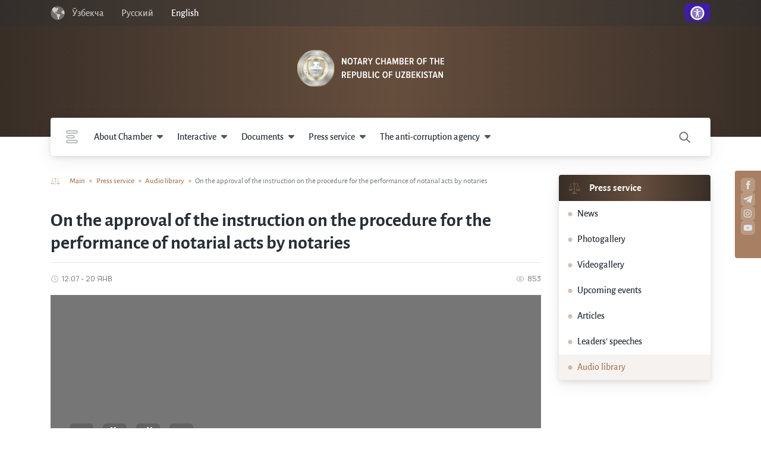

--- FILE ---
content_type: image/svg+xml
request_url: https://notarialpalata.uz/images/icons/close.svg
body_size: 768
content:
<svg width="16" height="16" viewBox="0 0 16 16" fill="none" xmlns="http://www.w3.org/2000/svg">
<path d="M0.209704 0.387101L0.292893 0.292893C0.653377 -0.0675905 1.22061 -0.0953204 1.6129 0.209704L1.70711 0.292893L8 6.585L14.2929 0.292893C14.6834 -0.0976309 15.3166 -0.0976309 15.7071 0.292893C16.0976 0.683418 16.0976 1.31658 15.7071 1.70711L9.415 8L15.7071 14.2929C16.0676 14.6534 16.0953 15.2206 15.7903 15.6129L15.7071 15.7071C15.3466 16.0676 14.7794 16.0953 14.3871 15.7903L14.2929 15.7071L8 9.415L1.70711 15.7071C1.31658 16.0976 0.683418 16.0976 0.292893 15.7071C-0.0976309 15.3166 -0.0976309 14.6834 0.292893 14.2929L6.585 8L0.292893 1.70711C-0.0675905 1.34662 -0.0953204 0.779392 0.209704 0.387101L0.292893 0.292893L0.209704 0.387101Z" fill="#73777B"/>
</svg>


--- FILE ---
content_type: image/svg+xml
request_url: https://notarialpalata.uz/images/icons/tg.svg
body_size: 544
content:
<svg width="18" height="16" viewBox="0 0 18 16" fill="none" xmlns="http://www.w3.org/2000/svg">
<path opacity="0.75" d="M7.26082 10.3238L6.98058 14.4025C7.38153 14.4025 7.55518 14.2243 7.76343 14.0103L9.64324 12.1513L13.5384 15.103C14.2528 15.515 14.7561 15.298 14.9488 14.423L17.5056 2.02609L17.5063 2.02536C17.7329 0.932635 17.1244 0.505332 16.4284 0.773401L1.39972 6.72714C0.374045 7.13911 0.389575 7.73076 1.22536 7.99883L5.06759 9.23545L13.9923 3.457C14.4123 3.16921 14.7942 3.32845 14.4801 3.61624L7.26082 10.3238Z" fill="white"/>
</svg>


--- FILE ---
content_type: image/svg+xml
request_url: https://notarialpalata.uz/images/icons/checkmark.svg
body_size: 178
content:
<svg width="8" height="8" viewBox="0 0 8 8" fill="none" xmlns="http://www.w3.org/2000/svg">
<path opacity="0.5" d="M0 4L2 0.535898H6L8 4L6 7.4641H2L0 4Z" fill="#A87F62"/>
</svg>


--- FILE ---
content_type: image/svg+xml
request_url: https://notarialpalata.uz/images/icons/toggle-nav.svg
body_size: 1260
content:
<svg width="24" height="24" viewBox="0 0 24 24" fill="none" xmlns="http://www.w3.org/2000/svg">
<path fill-rule="evenodd" clip-rule="evenodd" d="M5.33333 21H18.6667C19.2803 21 19.7778 20.5523 19.7778 20C19.7778 19.4477 19.2803 19 18.6667 19H5.33333C4.71968 19 4.22222 19.4477 4.22222 20C4.22222 20.5523 4.71968 21 5.33333 21ZM22 20C22 18.3431 20.5076 17 18.6667 17H5.33333C3.49238 17 2 18.3431 2 20C2 21.6569 3.49238 23 5.33333 23H18.6667C20.5076 23 22 21.6569 22 20Z" fill="#73777B"/>
<path fill-rule="evenodd" clip-rule="evenodd" d="M5.33333 5L18.6667 5C19.2803 5 19.7778 4.55228 19.7778 4C19.7778 3.44772 19.2803 3 18.6667 3L5.33333 3C4.71968 3 4.22222 3.44772 4.22222 4C4.22222 4.55228 4.71968 5 5.33333 5ZM22 4C22 2.34315 20.5076 1 18.6667 1L5.33333 1C3.49238 1 2 2.34315 2 4C2 5.65685 3.49238 7 5.33333 7L18.6667 7C20.5076 7 22 5.65685 22 4Z" fill="#73777B"/>
<path fill-rule="evenodd" clip-rule="evenodd" d="M5.46154 13H13.5385C14.1757 13 14.6923 12.5523 14.6923 12C14.6923 11.4477 14.1757 11 13.5385 11H5.46154C4.82429 11 4.30769 11.4477 4.30769 12C4.30769 12.5523 4.82429 13 5.46154 13ZM17 12C17 10.3431 15.4502 9 13.5385 9H5.46154C3.54978 9 2 10.3431 2 12C2 13.6569 3.54978 15 5.46154 15H13.5385C15.4502 15 17 13.6569 17 12Z" fill="#73777B"/>
</svg>


--- FILE ---
content_type: application/javascript; charset=utf-8
request_url: https://notarialpalata.uz/_nuxt/f484867.js
body_size: 4360
content:
(window.webpackJsonp=window.webpackJsonp||[]).push([[26],{551:function(t,e,r){var content=r(554);content.__esModule&&(content=content.default),"string"==typeof content&&(content=[[t.i,content,""]]),content.locals&&(t.exports=content.locals);(0,r(30).default)("95ce7a92",content,!0,{sourceMap:!1})},552:function(t,e,r){"use strict";var n={props:{links:{type:Array,default:function(){return[]}}}},o=(r(553),r(11)),component=Object(o.a)(n,(function(){var t=this,e=t.$createElement,r=t._self._c||e;return r("div",{staticClass:"breadcrumbs"},[r("nuxt-link",{staticClass:"breadcrumbs__link breadcrumbs__link--home",attrs:{to:t.localePath("/")}},[t._v("\n    "+t._s(t.$t("home-page"))+"\n  ")]),t._v(" "),t._l(t.links,(function(link,e){return r("nuxt-link",{key:e,class:"breadcrumbs__link "+(e+1===t.links.length?"breadcrumbs__link--current":""),attrs:{to:t.localePath(link.url),exact:""}},[t._v("\n    "+t._s(link.label)+"\n  ")])}))],2)}),[],!1,null,"ed8ab806",null);e.a=component.exports},553:function(t,e,r){"use strict";r(551)},554:function(t,e,r){var n=r(29)(!1);n.push([t.i,'.breadcrumbs[data-v-ed8ab806]{display:block;line-height:1.2}.breadcrumbs__link[data-v-ed8ab806]{font-size:.813rem;color:#a87f62;font-weight:500;line-height:1.2;text-decoration:none}.breadcrumbs__link[data-v-ed8ab806]:after{content:"_";width:5px;height:5px;background-image:url(/images/icons/checkmark.svg);background-size:5px 5px;background-position:50%;margin:0 4px}.breadcrumbs__link--home[data-v-ed8ab806]:before,.breadcrumbs__link[data-v-ed8ab806]:after{font-size:13px;color:transparent;background-repeat:no-repeat}.breadcrumbs__link--home[data-v-ed8ab806]:before{content:"___";width:16px;height:16px;background-image:url(/images/icons/weighter-icon.svg);background-size:16px 16px;margin-right:12px}.breadcrumbs__link--current[data-v-ed8ab806]{color:#73777b;font-weight:400}.breadcrumbs__link--current[data-v-ed8ab806]:after{display:none}',""]),t.exports=n},555:function(t,e,r){var content=r(557);content.__esModule&&(content=content.default),"string"==typeof content&&(content=[[t.i,content,""]]),content.locals&&(t.exports=content.locals);(0,r(30).default)("2126b940",content,!0,{sourceMap:!1})},556:function(t,e,r){"use strict";r(555)},557:function(t,e,r){var n=r(29)(!1);n.push([t.i,'.events-card-md[data-v-c9fe5736]{display:flex;flex-direction:column;position:relative;border-radius:12px;overflow:hidden;text-decoration:none}.events-card-md[data-v-c9fe5736]:after{content:"";position:absolute;top:0;bottom:0;right:0;transition:all .3s;left:0;background:linear-gradient(1turn,#333737,rgba(51,55,55,0) 98.98%);opacity:.7}.events-card-md__date[data-v-c9fe5736]{overflow:hidden;width:70px;position:absolute;top:8px;left:8px;text-align:center;font-family:"Manrope",sans-serif;background-color:hsla(0,0%,100%,.2);z-index:1}.events-card-md__date[data-v-c9fe5736],.events-card-md__date .main[data-v-c9fe5736]{display:flex;flex-direction:column;border-radius:12px}.events-card-md__date .main[data-v-c9fe5736]{align-items:center;color:#fff;justify-content:center;background:rgba(168,127,98,.75);padding-top:5px;padding-bottom:5px;font-size:1.125rem;line-height:1.2}.events-card-md__date .main span[data-v-c9fe5736]{text-transform:uppercase;font-size:.75rem}.events-card-md__date .sub[data-v-c9fe5736]{font-size:.75rem;font-weight:500;color:#fff}.events-card-md__img-wrapper[data-v-c9fe5736]{display:flex;align-items:center;width:100%;justify-content:center;height:170px}.events-card-md__img-wrapper img[data-v-c9fe5736]{width:100%;height:170px;-o-object-fit:cover;object-fit:cover}.events-card-md__content[data-v-c9fe5736]{display:flex;flex-direction:column;position:absolute;z-index:1;bottom:0;padding:15px 10px;left:0;right:0}.events-card-md__title[data-v-c9fe5736]{color:#fff;font-weight:700;line-height:1.1;font-size:1.1rem}.events-card-md__details[data-v-c9fe5736]{display:flex;align-items:center;color:#fff;opacity:.8;font-size:.75rem;line-height:1.2;margin-top:8px}.events-card-md__details svg[data-v-c9fe5736]{margin-right:5px}.events-card-md[data-v-c9fe5736]:hover:after{opacity:1}@media screen and (max-width:1199.5px){.events-card-md__title[data-v-c9fe5736]{font-size:.9rem}.events-card-md__details[data-v-c9fe5736]{margin-top:5px}.events-card-md__content[data-v-c9fe5736]{padding:10px}}',""]),t.exports=n},558:function(t,e,r){"use strict";r(16);var n={props:{event:{type:Object,required:!0}},computed:{editedTitle:function(){return this.event.title.length>=72?"".concat(this.event.title.slice(0,72),"..."):this.event.title}}},o=(r(556),r(11)),component=Object(o.a)(n,(function(){var t=this,e=t.$createElement,r=t._self._c||e;return r("nuxt-link",{staticClass:"events-card-md",attrs:{to:t.localePath("/press/events/"+t.event.id)}},[r("div",{staticClass:"events-card-md__img-wrapper"},[t.event.image_url?r("img",{attrs:{src:t.event.image_url,alt:t.event.image_url}}):t._e()]),t._v(" "),r("div",{staticClass:"events-card-md__date"},[r("div",{staticClass:"main"},[t._v("\n      "+t._s(t.$dayjs(t.event.event_date).format("DD"))+"\n      "),r("span",[t._v(t._s(t.$dayjs(t.event.event_date).format("MMM")))])]),t._v(" "),r("div",{staticClass:"sub"},[t._v(t._s(t.$dayjs(t.event.event_date).format("HH:mm")))])]),t._v(" "),r("div",{staticClass:"events-card-md__content"},[r("div",{staticClass:"events-card-md__title"},[t._v("\n      "+t._s(t.editedTitle)+"\n    ")]),t._v(" "),r("div",{staticClass:"events-card-md__details"},[r("svg",{attrs:{width:"8",height:"12",viewBox:"0 0 8 12",fill:"none",xmlns:"http://www.w3.org/2000/svg"}},[r("path",{attrs:{d:"M4 0.5C1.8 0.5 0 2.3 0 4.5C0 6.7 4 11.5 4 11.5C4 11.5 8 6.7 8 4.5C8 2.3 6.2 0.5 4 0.5ZM4 6.5C2.9 6.5 2 5.6 2 4.5C2 3.4 2.9 2.5 4 2.5C5.1 2.5 6 3.4 6 4.5C6 5.6 5.1 6.5 4 6.5Z",fill:"#C5A187"}})]),t._v(" "),r("span",[t._v(t._s(t.event.event_place))])])])])}),[],!1,null,"c9fe5736",null);e.a=component.exports},591:function(t,e,r){var content=r(643);content.__esModule&&(content=content.default),"string"==typeof content&&(content=[[t.i,content,""]]),content.locals&&(t.exports=content.locals);(0,r(30).default)("d7395224",content,!0,{sourceMap:!1})},642:function(t,e,r){"use strict";r(591)},643:function(t,e,r){var n=r(29)(!1);n.push([t.i,'.photo-card[data-v-dda6c6c6]{display:flex;flex-direction:column;position:relative;border-radius:4px;overflow:hidden;cursor:pointer;text-decoration:none}.photo-card[data-v-dda6c6c6]:after{content:"";position:absolute;top:0;bottom:0;right:0;transition:all .3s;left:0;background:linear-gradient(1turn,#333737,rgba(51,55,55,0) 98.98%);opacity:.7}.photo-card__img-wrapper[data-v-dda6c6c6]{display:flex;align-items:center;justify-content:center;width:100%;height:160px}.photo-card__img-wrapper img[data-v-dda6c6c6]{width:100%;height:160px;-o-object-fit:cover;object-fit:cover}.photo-card__content[data-v-dda6c6c6]{display:flex;flex-direction:column;position:absolute;z-index:1;bottom:0;padding:10px;left:0;right:0}.photo-card__title[data-v-dda6c6c6]{color:#fff;font-weight:700;line-height:1.1;font-size:1rem}.photo-card__details[data-v-dda6c6c6]{display:flex;align-items:center;color:#fff;opacity:.8;font-size:.75rem;line-height:1.2;margin-top:8px}.photo-card__details svg[data-v-dda6c6c6]{margin-right:5px}.photo-card[data-v-dda6c6c6]:hover:after{opacity:1}@media screen and (max-width:1199.5px){.photo-card__title[data-v-dda6c6c6]{font-size:.9rem}.photo-card__details[data-v-dda6c6c6]{margin-top:5px}.photo-card__content[data-v-dda6c6c6]{padding:10px}}',""]),t.exports=n},676:function(t,e,r){"use strict";r.r(e);r(4),r(3),r(1),r(5),r(2),r(6);var n=r(8),o=r(0),c=(r(23),r(17),r(43),r(45),r(51)),d={props:{photo:{type:Object,required:!0}}},l=(r(642),r(11)),v=Object(l.a)(d,(function(){var t=this,e=t.$createElement,r=t._self._c||e;return r("nuxt-link",{staticClass:"photo-card",attrs:{to:t.localePath("/press/photo-gallery/"+t.photo.id)}},[r("div",{staticClass:"photo-card__img-wrapper"},[r("img",{attrs:{src:t.photo.thumbnail_url,alt:"event"}})]),t._v(" "),r("div",{staticClass:"photo-card__content"},[r("div",{staticClass:"photo-card__title"},[t._v("\n      "+t._s(t.photo.title)+"\n    ")]),t._v(" "),r("div",{staticClass:"photo-card__details"},[r("svg",{attrs:{width:"12",height:"12",viewBox:"0 0 12 12",fill:"none",xmlns:"http://www.w3.org/2000/svg"}},[r("path",{attrs:{"fill-rule":"evenodd","clip-rule":"evenodd",d:"M9.5 3H2.5C2.22386 3 2 3.22386 2 3.5V9.5C2 9.77614 2.22386 10 2.5 10H9.5C9.77614 10 10 9.77614 10 9.5V3.5C10 3.22386 9.77614 3 9.5 3ZM2.5 2C1.67157 2 1 2.67157 1 3.5V9.5C1 10.3284 1.67157 11 2.5 11H9.5C10.3284 11 11 10.3284 11 9.5V3.5C11 2.67157 10.3284 2 9.5 2H2.5Z",fill:"#C5A187"}}),t._v(" "),r("path",{attrs:{"fill-rule":"evenodd","clip-rule":"evenodd",d:"M5 6C4.72386 6 4.5 6.22386 4.5 6.5C4.5 6.77614 4.72386 7 5 7H8.5C8.77614 7 9 6.77614 9 6.5C9 6.22386 8.77614 6 8.5 6H5ZM3.5 8C3.22386 8 3 8.22386 3 8.5C3 8.77614 3.22386 9 3.5 9H6.5C6.77614 9 7 8.77614 7 8.5C7 8.22386 6.77614 8 6.5 8H3.5Z",fill:"#C5A187"}}),t._v(" "),r("path",{attrs:{"fill-rule":"evenodd","clip-rule":"evenodd",d:"M3.5 1C3.22386 1 3 1.22386 3 1.5V3.5C3 3.77614 3.22386 4 3.5 4C3.77614 4 4 3.77614 4 3.5V1.5C4 1.22386 3.77614 1 3.5 1ZM8.5 1C8.22386 1 8 1.22386 8 1.5V3.5C8 3.77614 8.22386 4 8.5 4C8.77614 4 9 3.77614 9 3.5V1.5C9 1.22386 8.77614 1 8.5 1Z",fill:"#C5A187"}})]),t._v(" "),r("span",[t._v(t._s(t.$dayjs(t.photo.publish_date).format("DD.MM.YYYY")))])])])])}),[],!1,null,"dda6c6c6",null).exports,f=r(552),h=r(558),_=r(226);function m(object,t){var e=Object.keys(object);if(Object.getOwnPropertySymbols){var r=Object.getOwnPropertySymbols(object);t&&(r=r.filter((function(t){return Object.getOwnPropertyDescriptor(object,t).enumerable}))),e.push.apply(e,r)}return e}function x(t){for(var i=1;i<arguments.length;i++){var source=null!=arguments[i]?arguments[i]:{};i%2?m(Object(source),!0).forEach((function(e){Object(o.a)(t,e,source[e])})):Object.getOwnPropertyDescriptors?Object.defineProperties(t,Object.getOwnPropertyDescriptors(source)):m(Object(source)).forEach((function(e){Object.defineProperty(t,e,Object.getOwnPropertyDescriptor(source,e))}))}return t}var y={layout:"press",components:{PhotoCard:v,EventsCardMd:h.a,Loader:_.a,Breadcrumbs:f.a},data:function(){return{currentPage:1}},computed:x(x({},Object(c.b)({photoGallery:"photo-gallery/photoGallery",isLoading:"photo-gallery/isLoading",totalPages:"photo-gallery/totalPages",perPage:"photo-gallery/perPage",shortEvents:"events/shortEvents",isShortLoading:"events/isShortLoading"})),{},{breadcrumbs:function(){return[{url:"/press",label:this.$t("press")},{url:"/press/photo-gallery",label:this.$t("photo-gallery")}]},headTitle:function(){return this.$t("notarial-palata")+" — "+this.$t("photo-gallery")}}),created:function(){Promise.all([this.$store.dispatch("photo-gallery/fetchPhotoGallery"),this.$store.dispatch("events/fetchShortEvents")])},methods:{handleHide:function(){this.visible=!1},pageChange:function(t){var e=this;return Object(n.a)(regeneratorRuntime.mark((function r(){return regeneratorRuntime.wrap((function(r){for(;;)switch(r.prev=r.next){case 0:return r.next=2,e.$store.dispatch("photo-gallery/fetchPhotoGallery",t);case 2:e.currentPage=t,e.$refs.photoGallery.scrollIntoView(!0);case 4:case"end":return r.stop()}}),r)})))()}},head:function(){return{title:this.headTitle}}},C=Object(l.a)(y,(function(){var t=this,e=t.$createElement,r=t._self._c||e;return r("div",{staticClass:"photo-gallery"},[r("div",{staticClass:"row"},[r("div",{staticClass:"col-12 mb-4"},[r("breadcrumbs",{attrs:{links:t.breadcrumbs}})],1),t._v(" "),t.isLoading?r("div",{staticClass:"d-flex justify-content-center align-items-center p-3 col-12"},[r("loader",{attrs:{"loader-width":100}})],1):t.photoGallery.length?r("div",{staticClass:"col-12"},[r("div",{ref:"photoGallery",staticClass:"row"},t._l(t.photoGallery,(function(t,e){return r("div",{key:e,staticClass:"col-lg-4 col-sm-6 mb-4"},[r("photo-card",{attrs:{photo:t}})],1)})),0)]):r("div",{staticClass:"d-flex justify-content-center align-items-center p-3 col-12"},[t._v("\n      "+t._s(t.$t("not-found"))+"\n    ")]),t._v(" "),r("div",{staticClass:"col-12 d-flex justify-content-end mt-5"},[r("b-pagination",{attrs:{"total-rows":t.perPage*t.totalPages,"per-page":t.perPage,"last-number":"","first-number":""},on:{change:t.pageChange},scopedSlots:t._u([{key:"prev-text",fn:function(){return[r("svg",{attrs:{width:"7",height:"12",viewBox:"0 0 7 12",fill:"none",xmlns:"http://www.w3.org/2000/svg"}},[r("path",{attrs:{"fill-rule":"evenodd","clip-rule":"evenodd",d:"M5.87352 1.34331e-08L7 1.15074L2.25296 6L7 10.8493L5.87352 12L0.684789 6.69953C0.304253 6.3108 0.304254 5.68919 0.684789 5.30046L5.87352 1.34331e-08Z",fill:"#A87F62"}})])]},proxy:!0},{key:"next-text",fn:function(){return[r("svg",{attrs:{width:"7",height:"12",viewBox:"0 0 7 12",fill:"none",xmlns:"http://www.w3.org/2000/svg"}},[r("path",{attrs:{"fill-rule":"evenodd","clip-rule":"evenodd",d:"M1.12648 12L1.37224e-08 10.8493L4.74704 6L1.29376e-07 1.15074L1.12648 9.67107e-07L6.31521 5.30047C6.69575 5.6892 6.69575 6.31081 6.31521 6.69954L1.12648 12Z",fill:"#A87F62"}})])]},proxy:!0}]),model:{value:t.currentPage,callback:function(e){t.currentPage=e},expression:"currentPage"}})],1)]),t._v(" "),r("div",{staticClass:"row mt-5"},[r("div",{staticClass:"col-12"},[r("h2",{staticClass:"heading heading--with-icon heading--md mb-4"},[t._v("\n        "+t._s(t.$t("upcoming-events"))+"\n      ")])]),t._v(" "),t.isShortLoading?r("div",{staticClass:"col-12 d-flex justify-content-center align-items-center p-3"},[r("loader")],1):r("div",{staticClass:"col-12"},[r("div",{staticClass:"row"},t._l(t.shortEvents,(function(t){return r("div",{key:t.id,staticClass:"col-lg-4 col-sm-6 mb-4"},[r("events-card-md",{attrs:{event:t}})],1)})),0)])])])}),[],!1,null,null,null);e.default=C.exports}}]);

--- FILE ---
content_type: image/svg+xml
request_url: https://notarialpalata.uz/images/logo/main-logo-uz.svg
body_size: 490207
content:
<svg width="378" height="84" viewBox="0 0 378 84" fill="none" xmlns="http://www.w3.org/2000/svg" xmlns:xlink="http://www.w3.org/1999/xlink">
<rect width="84" height="84" fill="url(#pattern0)"/>
<path d="M102.64 33.264C104.576 33.264 105.632 32.384 106.38 30.624L111.484 18.326H108.8L105.742 26.114L102.684 18.326H99.978L104.422 28.952L104.18 29.656C103.718 30.646 103.256 31.064 102.42 31.064C101.804 31.064 101.276 30.822 100.836 30.426L100.088 32.428C100.638 32.89 101.606 33.264 102.64 33.264ZM109.02 15.774L107.986 14.938C107.48 15.664 106.666 16.104 105.742 16.104C104.818 16.104 104.004 15.664 103.498 14.938L102.464 15.774C103.234 16.786 104.422 17.424 105.742 17.424C107.084 17.424 108.272 16.786 109.02 15.774ZM117.215 33.264C120.163 33.264 122.099 31.482 122.099 28.996C122.099 26.95 120.625 25.63 119.019 25.432C120.647 25.102 121.901 23.782 121.901 22.044C121.901 19.448 119.877 18.106 117.215 18.106C115.213 18.106 113.497 19.008 112.529 20.438L113.959 21.846C114.707 20.856 115.807 20.262 116.951 20.262C118.403 20.262 119.415 20.966 119.415 22.418C119.415 23.782 118.337 24.442 116.819 24.442H114.619V26.598H116.907C118.557 26.598 119.635 27.28 119.635 28.776C119.635 30.162 118.821 31.086 117.105 31.086C115.807 31.086 114.553 30.382 113.827 29.348L112.331 30.866C113.189 32.186 114.971 33.264 117.215 33.264ZM124.734 18.326V33H129.728C132.61 33 134.062 30.888 134.062 28.424C134.062 25.982 132.61 23.87 129.728 23.87H127.176V20.46H133.094V18.326H124.734ZM129.442 26.004C130.74 26.004 131.576 26.994 131.576 28.424C131.576 29.876 130.74 30.844 129.442 30.844H127.176V26.004H129.442ZM144.373 33V30.844H138.785V26.598H144.219V24.442H138.785V20.46H144.373V18.326H136.343V33H144.373ZM157.258 33L152.11 25.256L156.906 18.326H154.046L149.492 25.388V18.326H147.05V33H149.492V28.622L150.592 26.95L154.376 33H157.258ZM161.486 33L166.942 23.188V33H169.362V18.326H166.898L161.596 27.874V18.326H159.154V33H161.486ZM177.937 33.264C180.533 33.264 181.853 31.548 182.601 29.832L180.577 28.93C180.115 30.162 179.213 31.086 177.937 31.086C175.781 31.086 174.439 28.798 174.439 25.674C174.439 22.528 175.781 20.24 177.937 20.24C179.147 20.24 180.049 21.054 180.555 22.22L182.579 21.318C181.809 19.69 180.489 18.084 177.937 18.084C174.263 18.084 171.953 21.252 171.953 25.674C171.953 30.074 174.263 33.264 177.937 33.264ZM189.748 33V20.46H193.114V18.326H183.962V20.46H187.328V33H189.748ZM200.294 33.264C204.012 33.264 206.168 29.986 206.168 25.674C206.168 21.362 204.012 18.084 200.294 18.084C196.576 18.084 194.42 21.362 194.42 25.674C194.42 29.986 196.576 33.264 200.294 33.264ZM200.294 31.086C198.094 31.086 196.906 28.71 196.906 25.674C196.906 22.594 198.094 20.24 200.294 20.24C202.472 20.24 203.682 22.594 203.682 25.674C203.682 28.71 202.472 31.086 200.294 31.086ZM219.023 33V18.326H216.581V24.376H211.213V18.326H208.771V33H211.213V26.532H216.581V33H219.023ZM229.576 33V27.456H232.128C235.01 27.456 236.462 25.344 236.462 22.88C236.462 20.438 235.01 18.326 232.128 18.326H227.134V33H229.576ZM231.842 25.3H229.576V20.46H231.842C233.14 20.46 233.976 21.428 233.976 22.88C233.976 24.332 233.14 25.3 231.842 25.3ZM246.773 33V30.844H241.185V26.598H246.619V24.442H241.185V20.46H246.773V18.326H238.743V33H246.773ZM254.884 33.264C257.48 33.264 258.8 31.548 259.548 29.832L257.524 28.93C257.062 30.162 256.16 31.086 254.884 31.086C252.728 31.086 251.386 28.798 251.386 25.674C251.386 22.528 252.728 20.24 254.884 20.24C256.094 20.24 256.996 21.054 257.502 22.22L259.526 21.318C258.756 19.69 257.436 18.084 254.884 18.084C251.21 18.084 248.9 21.252 248.9 25.674C248.9 30.074 251.21 33.264 254.884 33.264ZM272.063 33V18.326H261.811V33H264.253V20.46H269.621V33H272.063ZM276.414 33.264C278.35 33.264 279.406 32.384 280.154 30.624L285.258 18.326H282.574L279.516 26.114L276.458 18.326H273.752L278.196 28.952L277.954 29.656C277.492 30.646 277.03 31.064 276.194 31.064C275.578 31.064 275.05 30.822 274.61 30.426L273.862 32.428C274.412 32.89 275.38 33.264 276.414 33.264ZM286.985 18.326V33H291.979C294.861 33 296.313 30.888 296.313 28.424C296.313 25.982 294.861 23.87 291.979 23.87H289.427V20.46H295.345V18.326H286.985ZM291.693 26.004C292.991 26.004 293.827 26.994 293.827 28.424C293.827 29.876 292.991 30.844 291.693 30.844H289.427V26.004H291.693ZM297.714 33.264C300.222 33.264 301.938 32.318 302.488 26.202L302.994 20.46H306.404V33H308.846V18.326H300.772L300.09 26.026C299.672 30.492 299.012 31.086 297.714 31.086V33.264ZM314.297 33L319.753 23.188V33H322.173V18.326H319.709L314.407 27.874V18.326H311.965V33H314.297ZM335.523 33L330.375 25.256L335.171 18.326H332.311L327.757 25.388V18.326H325.315V33H327.757V28.622L328.857 26.95L332.641 33H335.523ZM347.736 33L343.358 18.326H340.432L336.054 33H338.694L339.486 30.096H344.304L345.096 33H347.736ZM343.82 27.94H339.992L341.906 20.922L343.82 27.94ZM354.504 33.264C357.1 33.264 358.42 31.548 359.168 29.832L357.144 28.93C356.682 30.162 355.78 31.086 354.504 31.086C352.348 31.086 351.006 28.798 351.006 25.674C351.006 22.528 352.348 20.24 354.504 20.24C355.714 20.24 356.616 21.054 357.122 22.22L359.146 21.318C358.376 19.69 357.056 18.084 354.504 18.084C350.83 18.084 348.52 21.252 348.52 25.674C348.52 30.074 350.83 33.264 354.504 33.264ZM363.764 33L369.22 23.188V33H371.64V18.326H369.176L363.874 27.874V18.326H361.432V33H363.764ZM111.66 64V49.326H109.218V55.376H103.85V49.326H101.408V64H103.85V57.532H109.218V64H111.66ZM120.103 64.264C123.821 64.264 125.977 60.986 125.977 56.674C125.977 52.362 123.821 49.084 120.103 49.084C116.385 49.084 114.229 52.362 114.229 56.674C114.229 60.986 116.385 64.264 120.103 64.264ZM120.103 62.086C117.903 62.086 116.715 59.71 116.715 56.674C116.715 53.594 117.903 51.24 120.103 51.24C122.281 51.24 123.491 53.594 123.491 56.674C123.491 59.71 122.281 62.086 120.103 62.086ZM133.077 64V51.46H136.443V49.326H127.291V51.46H130.657V64H133.077ZM147.972 64L143.594 49.326H140.668L136.29 64H138.93L139.722 61.096H144.54L145.332 64H147.972ZM144.056 58.94H140.228L142.142 51.922L144.056 58.94ZM152.221 64V58.456H154.773C157.655 58.456 159.107 56.344 159.107 53.88C159.107 51.438 157.655 49.326 154.773 49.326H149.779V64H152.221ZM154.487 56.3H152.221V51.46H154.487C155.785 51.46 156.621 52.428 156.621 53.88C156.621 55.332 155.785 56.3 154.487 56.3ZM163.72 64L169.176 54.188V64H171.596V49.326H169.132L163.83 58.874V49.326H161.388V64H163.72ZM185.056 64L180.678 49.326H177.752L173.374 64H176.014L176.806 61.096H181.624L182.416 64H185.056ZM181.14 58.94H177.312L179.226 51.922L181.14 58.94ZM185.983 64.264C188.491 64.264 190.207 63.318 190.757 57.202L191.263 51.46H194.673V64H197.115V49.326H189.041L188.359 57.026C187.941 61.492 187.281 62.086 185.983 62.086V64.264ZM215.478 64V49.326H205.226V64H207.668V51.46H213.036V64H215.478ZM228.915 64L224.537 49.326H221.611L217.233 64H219.873L220.665 61.096H225.483L226.275 64H228.915ZM224.999 58.94H221.171L223.085 51.922L224.999 58.94ZM229.842 64.264C232.35 64.264 234.066 63.318 234.616 57.202L235.122 51.46H238.532V64H240.974V49.326H232.9L232.218 57.026C231.8 61.492 231.14 62.086 229.842 62.086V64.264ZM254.411 64L250.033 49.326H247.107L242.729 64H245.369L246.161 61.096H250.979L251.771 64H254.411ZM250.495 58.94H246.667L248.581 51.922L250.495 58.94ZM260.07 64V51.46H263.436V49.326H254.284V51.46H257.65V64H260.07ZM274.965 64L270.587 49.326H267.661L263.283 64H265.923L266.715 61.096H271.533L272.325 64H274.965ZM271.049 58.94H267.221L269.135 51.922L271.049 58.94ZM281.733 64.264C284.329 64.264 285.649 62.548 286.397 60.832L284.373 59.93C283.911 61.162 283.009 62.086 281.733 62.086C279.577 62.086 278.235 59.798 278.235 56.674C278.235 53.528 279.577 51.24 281.733 51.24C282.943 51.24 283.845 52.054 284.351 53.22L286.375 52.318C285.605 50.69 284.285 49.084 281.733 49.084C278.059 49.084 275.749 52.252 275.749 56.674C275.749 61.074 278.059 64.264 281.733 64.264ZM290.993 64L296.449 54.188V64H298.869V49.326H296.405L291.103 58.874V49.326H288.661V64H290.993Z" fill="white"/>
<defs>
<pattern id="pattern0" patternContentUnits="objectBoundingBox" width="1" height="1">
<use xlink:href="#image0" transform="scale(0.000998004)"/>
</pattern>
<image id="image0" width="1002" height="1002" xlink:href="[data-uri]"/>
</defs>
</svg>


--- FILE ---
content_type: image/svg+xml
request_url: https://notarialpalata.uz/images/icons/more-dot.svg
body_size: 1931
content:
<svg width="14" height="4" viewBox="0 0 14 4" fill="none" xmlns="http://www.w3.org/2000/svg">
<path fill-rule="evenodd" clip-rule="evenodd" d="M12.2161 3.75C12.5622 3.75 12.9005 3.64736 13.1883 3.45507C13.4761 3.26278 13.7004 2.98947 13.8329 2.6697C13.9653 2.34993 14 1.99806 13.9324 1.65859C13.8649 1.31913 13.6982 1.00731 13.4535 0.762564C13.2088 0.517822 12.8969 0.351151 12.5575 0.283627C12.218 0.216102 11.8661 0.250758 11.5464 0.383212C11.2266 0.515665 10.9533 0.739967 10.761 1.02775C10.5687 1.31554 10.4661 1.65388 10.4661 2C10.4659 2.22985 10.5111 2.45747 10.599 2.66985C10.6869 2.88223 10.8158 3.0752 10.9783 3.23773C11.1409 3.40026 11.3338 3.52916 11.5462 3.61706C11.7586 3.70496 11.9862 3.75013 12.2161 3.75ZM6.96606 3.75C7.31218 3.75 7.65053 3.64736 7.93831 3.45507C8.2261 3.26278 8.4504 2.98947 8.58285 2.6697C8.71531 2.34993 8.74996 1.99806 8.68244 1.65859C8.61491 1.31913 8.44824 1.00731 8.2035 0.762564C7.95876 0.517822 7.64694 0.351151 7.30747 0.283627C6.96801 0.216102 6.61614 0.250758 6.29637 0.383212C5.9766 0.515665 5.70329 0.739967 5.51099 1.02775C5.3187 1.31554 5.21606 1.65388 5.21606 2C5.21593 2.22985 5.26111 2.45747 5.34901 2.66985C5.43691 2.88223 5.56581 3.0752 5.72833 3.23773C5.89086 3.40026 6.08383 3.52916 6.29621 3.61706C6.50859 3.70496 6.73621 3.75013 6.96606 3.75ZM1.71606 3.75C2.06218 3.75 2.40053 3.64736 2.68831 3.45507C2.9761 3.26278 3.2004 2.98947 3.33285 2.6697C3.46531 2.34993 3.49996 1.99806 3.43244 1.65859C3.36491 1.31913 3.19824 1.00731 2.9535 0.762564C2.70876 0.517822 2.39694 0.351151 2.05747 0.283627C1.71801 0.216102 1.36614 0.250758 1.04637 0.383212C0.726598 0.515665 0.453285 0.739967 0.260993 1.02775C0.0687004 1.31554 -0.0339353 1.65388 -0.0339353 2C-0.0340667 2.22985 0.0111087 2.45747 0.0990078 2.66985C0.186907 2.88223 0.315806 3.0752 0.478335 3.23773C0.640863 3.40026 0.833834 3.52916 1.04621 3.61706C1.25859 3.70496 1.48621 3.75013 1.71606 3.75Z" fill="#444A58"/>
</svg>


--- FILE ---
content_type: application/javascript; charset=utf-8
request_url: https://notarialpalata.uz/_nuxt/f3f416b.js
body_size: 5276
content:
(window.webpackJsonp=window.webpackJsonp||[]).push([[17],{555:function(e,t,r){var content=r(557);content.__esModule&&(content=content.default),"string"==typeof content&&(content=[[e.i,content,""]]),content.locals&&(e.exports=content.locals);(0,r(30).default)("2126b940",content,!0,{sourceMap:!1})},556:function(e,t,r){"use strict";r(555)},557:function(e,t,r){var n=r(29)(!1);n.push([e.i,'.events-card-md[data-v-c9fe5736]{display:flex;flex-direction:column;position:relative;border-radius:12px;overflow:hidden;text-decoration:none}.events-card-md[data-v-c9fe5736]:after{content:"";position:absolute;top:0;bottom:0;right:0;transition:all .3s;left:0;background:linear-gradient(1turn,#333737,rgba(51,55,55,0) 98.98%);opacity:.7}.events-card-md__date[data-v-c9fe5736]{overflow:hidden;width:70px;position:absolute;top:8px;left:8px;text-align:center;font-family:"Manrope",sans-serif;background-color:hsla(0,0%,100%,.2);z-index:1}.events-card-md__date[data-v-c9fe5736],.events-card-md__date .main[data-v-c9fe5736]{display:flex;flex-direction:column;border-radius:12px}.events-card-md__date .main[data-v-c9fe5736]{align-items:center;color:#fff;justify-content:center;background:rgba(168,127,98,.75);padding-top:5px;padding-bottom:5px;font-size:1.125rem;line-height:1.2}.events-card-md__date .main span[data-v-c9fe5736]{text-transform:uppercase;font-size:.75rem}.events-card-md__date .sub[data-v-c9fe5736]{font-size:.75rem;font-weight:500;color:#fff}.events-card-md__img-wrapper[data-v-c9fe5736]{display:flex;align-items:center;width:100%;justify-content:center;height:170px}.events-card-md__img-wrapper img[data-v-c9fe5736]{width:100%;height:170px;-o-object-fit:cover;object-fit:cover}.events-card-md__content[data-v-c9fe5736]{display:flex;flex-direction:column;position:absolute;z-index:1;bottom:0;padding:15px 10px;left:0;right:0}.events-card-md__title[data-v-c9fe5736]{color:#fff;font-weight:700;line-height:1.1;font-size:1.1rem}.events-card-md__details[data-v-c9fe5736]{display:flex;align-items:center;color:#fff;opacity:.8;font-size:.75rem;line-height:1.2;margin-top:8px}.events-card-md__details svg[data-v-c9fe5736]{margin-right:5px}.events-card-md[data-v-c9fe5736]:hover:after{opacity:1}@media screen and (max-width:1199.5px){.events-card-md__title[data-v-c9fe5736]{font-size:.9rem}.events-card-md__details[data-v-c9fe5736]{margin-top:5px}.events-card-md__content[data-v-c9fe5736]{padding:10px}}',""]),e.exports=n},558:function(e,t,r){"use strict";r(16);var n={props:{event:{type:Object,required:!0}},computed:{editedTitle:function(){return this.event.title.length>=72?"".concat(this.event.title.slice(0,72),"..."):this.event.title}}},d=(r(556),r(11)),component=Object(d.a)(n,(function(){var e=this,t=e.$createElement,r=e._self._c||t;return r("nuxt-link",{staticClass:"events-card-md",attrs:{to:e.localePath("/press/events/"+e.event.id)}},[r("div",{staticClass:"events-card-md__img-wrapper"},[e.event.image_url?r("img",{attrs:{src:e.event.image_url,alt:e.event.image_url}}):e._e()]),e._v(" "),r("div",{staticClass:"events-card-md__date"},[r("div",{staticClass:"main"},[e._v("\n      "+e._s(e.$dayjs(e.event.event_date).format("DD"))+"\n      "),r("span",[e._v(e._s(e.$dayjs(e.event.event_date).format("MMM")))])]),e._v(" "),r("div",{staticClass:"sub"},[e._v(e._s(e.$dayjs(e.event.event_date).format("HH:mm")))])]),e._v(" "),r("div",{staticClass:"events-card-md__content"},[r("div",{staticClass:"events-card-md__title"},[e._v("\n      "+e._s(e.editedTitle)+"\n    ")]),e._v(" "),r("div",{staticClass:"events-card-md__details"},[r("svg",{attrs:{width:"8",height:"12",viewBox:"0 0 8 12",fill:"none",xmlns:"http://www.w3.org/2000/svg"}},[r("path",{attrs:{d:"M4 0.5C1.8 0.5 0 2.3 0 4.5C0 6.7 4 11.5 4 11.5C4 11.5 8 6.7 8 4.5C8 2.3 6.2 0.5 4 0.5ZM4 6.5C2.9 6.5 2 5.6 2 4.5C2 3.4 2.9 2.5 4 2.5C5.1 2.5 6 3.4 6 4.5C6 5.6 5.1 6.5 4 6.5Z",fill:"#C5A187"}})]),e._v(" "),r("span",[e._v(e._s(e.event.event_place))])])])])}),[],!1,null,"c9fe5736",null);t.a=component.exports},587:function(e,t,r){var content=r(632);content.__esModule&&(content=content.default),"string"==typeof content&&(content=[[e.i,content,""]]),content.locals&&(e.exports=content.locals);(0,r(30).default)("6338ea50",content,!0,{sourceMap:!1})},631:function(e,t,r){"use strict";r(587)},632:function(e,t,r){var n=r(29)(!1);n.push([e.i,'.news-card-md[data-v-1781ef0f]{display:flex;flex-direction:column;text-decoration:none}.news-card-md__img-wrapper-btn[data-v-1781ef0f]{border:none;border-radius:50%;position:absolute;left:12px;bottom:12px}.news-card-md__img-wrapper--gradient[data-v-1781ef0f]{position:absolute;top:0;bottom:0;right:0;left:0;background:linear-gradient(180deg,rgba(90,86,83,0),rgba(207,167,139,.75) 90.85%);border-radius:0 0 8px 8px}.news-card-md__content[data-v-1781ef0f]{display:flex;flex-direction:column}.news-card-md__details[data-v-1781ef0f]{display:flex;align-items:center;font-family:"Manrope",sans-serif;justify-content:space-between;font-size:.75rem;font-weight:700;margin-top:12px;text-transform:uppercase;color:#c4c4c4;line-height:1.2}.news-card-md__details svg[data-v-1781ef0f]{margin-right:5px}.news-card-md__date[data-v-1781ef0f]{display:flex;align-items:center}.news-card-md__title[data-v-1781ef0f]{line-height:1.2;color:#273038;margin-top:5px;font-size:.938rem;font-weight:700}.news-card-md__img-wrapper[data-v-1781ef0f],.news-card-md__views[data-v-1781ef0f]{display:flex;align-items:center}.news-card-md__img-wrapper[data-v-1781ef0f]{position:relative;justify-content:center;border-radius:4px;width:100%;height:170px;overflow:hidden}.news-card-md__img-wrapper[data-v-1781ef0f]:after{content:"";position:absolute;top:0;bottom:0;right:0;transition:all .3s;left:0;background:linear-gradient(1turn,#333737,rgba(51,55,55,0) 98.98%);opacity:.4}.news-card-md__img-wrapper img[data-v-1781ef0f]{width:100%;height:170px;-o-object-fit:cover;object-fit:cover;transform-origin:center;transition:all .4s}.news-card-md:focus .news-card-md__img-wrapper img[data-v-1781ef0f],.news-card-md:hover .news-card-md__img-wrapper img[data-v-1781ef0f]{transform:scale(1.05)}',""]),e.exports=n},673:function(e,t,r){"use strict";r.r(t);r(4),r(3),r(1),r(5),r(2),r(6);var n=r(0),d=r(8),o=(r(13),r(23),r(51)),c=r(604),l=(r(16),{props:{audio:{type:Object,required:!0}},computed:{editedTitle:function(){return this.audio.title.length>=72?"".concat(this.audio.title.slice(0,72),"..."):this.audio.title}}}),v=(r(631),r(11)),f=Object(v.a)(l,(function(){var e=this,t=e.$createElement,r=e._self._c||t;return r("nuxt-link",{staticClass:"news-card-md",attrs:{to:e.localePath("/press/audioteka/"+e.audioSingle.id)}},[r("div",{staticClass:"news-card-md__img-wrapper"},[e.audioSingle.thumbnail_url?r("img",{attrs:{src:e.audioSingle.thumbnail_url,alt:e.audioSingle.thumbnail_url}}):e._e(),e._v(" "),r("span",{staticClass:"news-card-md__img-wrapper--gradient"}),e._v(" "),r("button",{staticClass:"news-card-md__img-wrapper-btn"},[r("svg",{attrs:{xmlns:"http://www.w3.org/2000/svg",width:"32",height:"32",viewBox:"0 0 32 32",fill:"none"}},[r("g",{attrs:{opacity:"0.5"}},[r("rect",{attrs:{width:"32",height:"32",rx:"16",ill:"white"}}),e._v(" "),r("path",{attrs:{d:"M14.3868 10.8618L20.1374 14.9225C20.8422 15.4202 20.8422 16.5798 20.1374 17.0775L14.3868 21.1382C13.6377 21.6671 12.666 21.0587 12.666 20.0607L12.666 11.9393C12.666 10.9413 13.6377 10.3329 14.3868 10.8618Z",fill:"#A87F62"}})])])])]),e._v(" "),r("div",{staticClass:"news-card-md__content"},[r("div",{staticClass:"news-card-md__details"},[r("div",{staticClass:"news-card-md__date"},[r("svg",{attrs:{width:"14",height:"14",viewBox:"0 0 14 14",fill:"none",xmlns:"http://www.w3.org/2000/svg"}},[r("g",{attrs:{opacity:"0.5"}},[r("path",{attrs:{"fill-rule":"evenodd","clip-rule":"evenodd",d:"M6.99935 11.6667C9.57668 11.6667 11.666 9.57732 11.666 6.99999C11.666 4.42266 9.57668 2.33332 6.99935 2.33332C4.42202 2.33332 2.33268 4.42266 2.33268 6.99999C2.33268 9.57732 4.42202 11.6667 6.99935 11.6667ZM6.99935 12.8333C10.221 12.8333 12.8327 10.2217 12.8327 6.99999C12.8327 3.77833 10.221 1.16666 6.99935 1.16666C3.77769 1.16666 1.16602 3.77833 1.16602 6.99999C1.16602 10.2217 3.77769 12.8333 6.99935 12.8333Z",fill:"#73777B"}}),e._v(" "),r("path",{attrs:{"fill-rule":"evenodd","clip-rule":"evenodd",d:"M6.99935 3.5C7.32151 3.5 7.58268 3.76117 7.58268 4.08333V6.75838L8.87016 8.04585C9.09797 8.27366 9.09797 8.64301 8.87016 8.87081C8.64235 9.09862 8.27301 9.09862 8.0452 8.87081L6.58687 7.41248C6.47747 7.30308 6.41602 7.15471 6.41602 7V4.08333C6.41602 3.76117 6.67718 3.5 6.99935 3.5Z",fill:"#73777B"}})])]),e._v(" "),r("span",[e._v("\n          "+e._s(e.$dayjs(e.audioSingle.publish_date).format("HH:mm - DD MMM"))+"\n        ")])]),e._v(" "),r("div",{staticClass:"news-card-md__views"},[r("svg",{attrs:{width:"14",height:"14",viewBox:"0 0 14 14",fill:"none",xmlns:"http://www.w3.org/2000/svg"}},[r("g",{attrs:{opacity:"0.5"}},[r("path",{attrs:{"fill-rule":"evenodd","clip-rule":"evenodd",d:"M7.00057 10.5C9.40711 10.5 11.1184 8.98778 12.1206 7.72839C12.4682 7.29157 12.4682 6.70845 12.1206 6.27163C11.1184 5.01223 9.40711 3.50001 7.00057 3.50001C4.59403 3.50001 2.8827 5.01223 1.8805 6.27163C1.53289 6.70845 1.53289 7.29157 1.8805 7.72839C2.8827 8.98778 4.59403 10.5 7.00057 10.5ZM13.0335 8.45484C13.7195 7.59283 13.7195 6.40719 13.0335 5.54518C11.9437 4.17566 9.93271 2.33334 7.00057 2.33334C4.06842 2.33334 2.05743 4.17566 0.967605 5.54518C0.281632 6.40719 0.281632 7.59283 0.967605 8.45484C2.05743 9.82436 4.06842 11.6667 7.00057 11.6667C9.93271 11.6667 11.9437 9.82436 13.0335 8.45484Z",fill:"#73777B"}}),e._v(" "),r("path",{attrs:{"fill-rule":"evenodd","clip-rule":"evenodd",d:"M8.16602 6.99999C8.16602 7.64432 7.64368 8.16666 6.99935 8.16666C6.35502 8.16666 5.83268 7.64432 5.83268 6.99999C5.83268 6.98343 5.83303 6.96695 5.83371 6.95056C5.92465 6.98258 6.02246 6.99999 6.12435 6.99999C6.6076 6.99999 6.99935 6.60824 6.99935 6.12499C6.99935 6.02311 6.98194 5.92529 6.94992 5.83435C6.96631 5.83367 6.98279 5.83332 6.99935 5.83332C7.64368 5.83332 8.16602 6.35566 8.16602 6.99999ZM9.33268 6.99999C9.33268 8.28865 8.28801 9.33332 6.99935 9.33332C5.71068 9.33332 4.66602 8.28865 4.66602 6.99999C4.66602 5.71133 5.71068 4.66666 6.99935 4.66666C8.28801 4.66666 9.33268 5.71133 9.33268 6.99999Z",fill:"#73777B"}})])]),e._v(" "),r("span",[e._v(e._s(e.audioSingle.views))])])]),e._v(" "),r("div",{staticClass:"news-card-md__title"},[e._v("\n      "+e._s(e.editedTitle)+"\n    ")])])])}),[],!1,null,"1781ef0f",null).exports,m=r(552),_=r(558),h=r(226),w=r(603);function C(object,e){var t=Object.keys(object);if(Object.getOwnPropertySymbols){var r=Object.getOwnPropertySymbols(object);e&&(r=r.filter((function(e){return Object.getOwnPropertyDescriptor(object,e).enumerable}))),t.push.apply(t,r)}return t}function x(e){for(var i=1;i<arguments.length;i++){var source=null!=arguments[i]?arguments[i]:{};i%2?C(Object(source),!0).forEach((function(t){Object(n.a)(e,t,source[t])})):Object.getOwnPropertyDescriptors?Object.defineProperties(e,Object.getOwnPropertyDescriptors(source)):C(Object(source)).forEach((function(t){Object.defineProperty(e,t,Object.getOwnPropertyDescriptor(source,t))}))}return e}var y={layout:"press",components:{NewsCardMd:f,EventsCardMd:_.a,Loader:h.a,Breadcrumbs:m.a,AudioPlayer:w.a,VClamp:c.a},fetch:function(){var e=this;return Object(d.a)(regeneratorRuntime.mark((function t(){return regeneratorRuntime.wrap((function(t){for(;;)switch(t.prev=t.next){case 0:return t.next=2,e.$store.dispatch("audio/fetchAudio");case 2:e.audioPag.push(e.audio);case 3:case"end":return t.stop()}}),t)})))()},data:function(){return{currentPage:1,audioPag:[]}},computed:x(x(x({},Object(o.b)({news:"news/news",isLoading:"news/isLoading",headerNews:"home/headerNews",isHeaderNewsLoading:"home/isHeaderNewsLoading",totalPages:"news/totalPages",perPage:"news/perPage",shortEvents:"events/shortEvents",isShortLoading:"events/isShortLoading"})),Object(o.c)({audio:function(e){return e.audio.audio}})),{},{breadcrumbs:function(){return[{url:"/press",label:this.$t("press")},{url:"/press/audioteka",label:this.$t("audioteka")}]},headTitle:function(){return this.$t("notarial-palata")+" — "+this.$t("news")}}),methods:{pageChange:function(e){var t=this;return Object(d.a)(regeneratorRuntime.mark((function r(){var path;return regeneratorRuntime.wrap((function(r){for(;;)switch(r.prev=r.next){case 0:return r.next=2,t.$store.dispatch("news/fetchNews",e);case 2:t.currentPage=e,path="".concat(t.$route.path,"?page=").concat(e),t.$router.push(path),t.$refs.audioteka.scrollIntoView(!0);case 6:case"end":return r.stop()}}),r)})))()}},head:function(){return{title:this.headTitle}}},j=Object(v.a)(y,(function(){var e=this,t=e.$createElement,r=e._self._c||t;return r("div",[e.$fetchState.pending?r("div",[r("loader")],1):e.$fetchState.error?r("div",[e._v("An error occurred :(")]):r("div",{ref:"audioteka",staticClass:"news-page audioteka"},[r("div",{staticClass:"row"},[r("div",{staticClass:"col-12 mb-4"},[r("breadcrumbs",{attrs:{links:e.breadcrumbs}})],1),e._v(" "),e._l(e.audio.results,(function(t,n){return r("div",{directives:[{name:"show",rawName:"v-show",value:e.audio,expression:"audio"}],key:n,staticClass:"col-12 col-md-6 col-lg-4"},[r("nuxt-link",{attrs:{to:"/"+e.$i18n.locale+"/press/audioteka/"+t.id}},[r("div",{staticClass:"audioteka-cards mb-5"},[r("div",{staticStyle:{position:"relative"}},[r("img",{attrs:{src:t.thumbnail_url,alt:""}}),e._v(" "),r("i",[r("audio-player",{attrs:{"audio-src":t.audio_url}})],1),e._v(" "),r("div",{staticClass:"gradient"})]),e._v(" "),r("p",[e._v("\n              "+e._s(e.$dayjs(t.created_at).format("h:mm - D MMMM "))+"\n            ")]),e._v(" "),r("h6",[e._v("\n              "+e._s(t.title)+"\n            ")])])])],1)})),e._v(" "),r("div",{staticClass:"col-12 d-flex justify-content-end my-5"},[r("b-pagination",{attrs:{"total-rows":e.audioPag.perPage*e.audioPag.totalPages,"per-page":e.audioPag.perPage,"last-number":"","first-number":""},on:{change:e.pageChange},scopedSlots:e._u([{key:"prev-text",fn:function(){return[r("svg",{attrs:{width:"7",height:"12",viewBox:"0 0 7 12",fill:"none",xmlns:"http://www.w3.org/2000/svg"}},[r("path",{attrs:{"fill-rule":"evenodd","clip-rule":"evenodd",d:"M5.87352 1.34331e-08L7 1.15074L2.25296 6L7 10.8493L5.87352 12L0.684789 6.69953C0.304253 6.3108 0.304254 5.68919 0.684789 5.30046L5.87352 1.34331e-08Z",fill:"#A87F62"}})])]},proxy:!0},{key:"next-text",fn:function(){return[r("svg",{attrs:{width:"7",height:"12",viewBox:"0 0 7 12",fill:"none",xmlns:"http://www.w3.org/2000/svg"}},[r("path",{attrs:{"fill-rule":"evenodd","clip-rule":"evenodd",d:"M1.12648 12L1.37224e-08 10.8493L4.74704 6L1.29376e-07 1.15074L1.12648 9.67107e-07L6.31521 5.30047C6.69575 5.6892 6.69575 6.31081 6.31521 6.69954L1.12648 12Z",fill:"#A87F62"}})])]},proxy:!0}]),model:{value:e.audioPag.currentPage,callback:function(t){e.$set(e.audioPag,"currentPage",t)},expression:"audioPag.currentPage"}})],1),e._v(" "),r("div",{staticClass:"row mt-5"},[r("div",{staticClass:"col-12"},[r("h2",{staticClass:"heading heading--with-icon heading--md mb-4"},[e._v("\n            "+e._s(e.$t("upcoming-events"))+"\n          ")])]),e._v(" "),r("div",{staticClass:"col-12 d-flex justify-content-center align-items-center p-3"}),e._v("\n        "+e._s(e.shortEvents)+"\n        "),r("div",{staticClass:"col-12"},[r("div",{staticClass:"row"},e._l(e.shortEvents,(function(e){return r("div",{key:e.id,staticClass:"col-lg-4 col-sm-6 mb-4"},[r("events-card-md",{attrs:{event:e}})],1)})),0)])])],2)])])}),[],!1,null,null,null);t.default=j.exports}}]);

--- FILE ---
content_type: image/svg+xml
request_url: https://notarialpalata.uz/images/icons/search.svg
body_size: 587
content:
<svg width="19" height="19" viewBox="0 0 19 19" fill="none" xmlns="http://www.w3.org/2000/svg">
<path d="M8 0.5C12.1421 0.5 15.5 3.85786 15.5 8C15.5 9.71015 14.9276 11.2866 13.964 12.5483L18.7071 17.2929C19.0976 17.6834 19.0976 18.3166 18.7071 18.7071C18.3466 19.0676 17.7794 19.0953 17.3871 18.7903L17.2929 18.7071L12.5483 13.964C11.2866 14.9276 9.71015 15.5 8 15.5C3.85786 15.5 0.5 12.1421 0.5 8C0.5 3.85786 3.85786 0.5 8 0.5ZM8 2.5C4.96243 2.5 2.5 4.96243 2.5 8C2.5 11.0376 4.96243 13.5 8 13.5C11.0376 13.5 13.5 11.0376 13.5 8C13.5 4.96243 11.0376 2.5 8 2.5Z" fill="#73777B"/>
</svg>


--- FILE ---
content_type: image/svg+xml
request_url: https://notarialpalata.uz/images/icons/weighter-icon.svg
body_size: 2966
content:
<svg width="26" height="26" viewBox="0 0 26 26" fill="none" xmlns="http://www.w3.org/2000/svg">
<g opacity="0.5">
<path d="M19 26H7V25C7 24.449 7.449 24 8 24H18C18.551 24 19 24.449 19 25V26ZM12 8H14V23H12V8Z" fill="#A87F62"/>
<path d="M16 24.127H10C10 22.47 11.343 21.127 13 21.127C14.657 21.127 16 22.47 16 24.127ZM11.12 8.00001H14.88C14.88 9.03901 14.039 9.88001 13 9.88001C11.962 9.88001 11.12 9.03901 11.12 8.00001ZM13 3.18701C12.7619 3.18701 12.5262 3.23391 12.3062 3.32502C12.0862 3.41613 11.8864 3.54967 11.718 3.71803C11.5497 3.88638 11.4161 4.08624 11.325 4.30621C11.2339 4.52617 11.187 4.76193 11.187 5.00001C11.187 5.2381 11.2339 5.47385 11.325 5.69382C11.4161 5.91378 11.5497 6.11364 11.718 6.282C11.8864 6.45035 12.0862 6.58389 12.3062 6.67501C12.5262 6.76612 12.7619 6.81301 13 6.81301C13.2381 6.81301 13.4738 6.76612 13.6938 6.67501C13.9138 6.58389 14.1136 6.45035 14.282 6.282C14.4503 6.11364 14.5839 5.91378 14.675 5.69382C14.7661 5.47385 14.813 5.2381 14.813 5.00001C14.813 4.76193 14.7661 4.52617 14.675 4.30621C14.5839 4.08624 14.4503 3.88638 14.282 3.71803C14.1136 3.54967 13.9138 3.41613 13.6938 3.32502C13.4738 3.23391 13.2381 3.18701 13 3.18701ZM21 3.99001C20.7321 3.99001 20.4752 4.09642 20.2858 4.28583C20.0964 4.47525 19.99 4.73214 19.99 5.00001C19.99 5.26788 20.0964 5.52478 20.2858 5.71419C20.4752 5.9036 20.7321 6.01001 21 6.01001C21.2679 6.01001 21.5248 5.9036 21.7142 5.71419C21.9036 5.52478 22.01 5.26788 22.01 5.00001C22.01 4.73214 21.9036 4.47525 21.7142 4.28583C21.5248 4.09642 21.2679 3.99001 21 3.99001Z" fill="#A87F62"/>
<path d="M14.186 2.249C14.186 2.903 13.655 3.435 13 3.435C12.345 3.435 11.814 2.904 11.814 2.249C11.814 1.594 13 0.0650024 13 0.0650024C13 0.0650024 14.186 1.594 14.186 2.249Z" fill="#A87F62"/>
<path d="M14 5C14 5 14.67 3.5 16.5 3.5C18.33 3.5 19.844 5 21 5" stroke="#A87F62" stroke-miterlimit="10" stroke-linecap="round" stroke-linejoin="round"/>
<path d="M16 16C16.733 18.063 18.685 19.553 21 19.553C23.315 19.553 25.267 18.064 26 16H16Z" fill="#A87F62"/>
<path d="M17.5 16.5L21 7.22299L24.5 16.5" stroke="#A87F62" stroke-miterlimit="10" stroke-linecap="round" stroke-linejoin="round"/>
<path d="M4.99999 3.98999C4.73212 3.98999 4.47522 4.0964 4.28581 4.28581C4.0964 4.47522 3.98999 4.73212 3.98999 4.99999C3.98999 5.26786 4.0964 5.52476 4.28581 5.71417C4.47522 5.90358 4.73212 6.00999 4.99999 6.00999C5.26786 6.00999 5.52476 5.90358 5.71417 5.71417C5.90358 5.52476 6.00999 5.26786 6.00999 4.99999C6.00999 4.73212 5.90358 4.47522 5.71417 4.28581C5.52476 4.0964 5.26786 3.98999 4.99999 3.98999Z" fill="#A87F62"/>
<path d="M12 5C12 5 11.33 3.5 9.5 3.5C7.67 3.5 6.156 5 5 5" stroke="#A87F62" stroke-miterlimit="10" stroke-linecap="round" stroke-linejoin="round"/>
<path d="M10 16C9.267 18.063 7.315 19.553 5 19.553C2.685 19.553 0.733 18.063 0 16H10Z" fill="#A87F62"/>
<path d="M8.5 16.5L5 7.22299L1.5 16.5" stroke="#A87F62" stroke-miterlimit="10" stroke-linecap="round" stroke-linejoin="round"/>
</g>
</svg>


--- FILE ---
content_type: application/javascript; charset=utf-8
request_url: https://notarialpalata.uz/_nuxt/19a759f.js
body_size: 5503
content:
(window.webpackJsonp=window.webpackJsonp||[]).push([[28],{551:function(e,t,n){var content=n(554);content.__esModule&&(content=content.default),"string"==typeof content&&(content=[[e.i,content,""]]),content.locals&&(e.exports=content.locals);(0,n(30).default)("95ce7a92",content,!0,{sourceMap:!1})},552:function(e,t,n){"use strict";var r={props:{links:{type:Array,default:function(){return[]}}}},d=(n(553),n(11)),component=Object(d.a)(r,(function(){var e=this,t=e.$createElement,n=e._self._c||t;return n("div",{staticClass:"breadcrumbs"},[n("nuxt-link",{staticClass:"breadcrumbs__link breadcrumbs__link--home",attrs:{to:e.localePath("/")}},[e._v("\n    "+e._s(e.$t("home-page"))+"\n  ")]),e._v(" "),e._l(e.links,(function(link,t){return n("nuxt-link",{key:t,class:"breadcrumbs__link "+(t+1===e.links.length?"breadcrumbs__link--current":""),attrs:{to:e.localePath(link.url),exact:""}},[e._v("\n    "+e._s(link.label)+"\n  ")])}))],2)}),[],!1,null,"ed8ab806",null);t.a=component.exports},553:function(e,t,n){"use strict";n(551)},554:function(e,t,n){var r=n(29)(!1);r.push([e.i,'.breadcrumbs[data-v-ed8ab806]{display:block;line-height:1.2}.breadcrumbs__link[data-v-ed8ab806]{font-size:.813rem;color:#a87f62;font-weight:500;line-height:1.2;text-decoration:none}.breadcrumbs__link[data-v-ed8ab806]:after{content:"_";width:5px;height:5px;background-image:url(/images/icons/checkmark.svg);background-size:5px 5px;background-position:50%;margin:0 4px}.breadcrumbs__link--home[data-v-ed8ab806]:before,.breadcrumbs__link[data-v-ed8ab806]:after{font-size:13px;color:transparent;background-repeat:no-repeat}.breadcrumbs__link--home[data-v-ed8ab806]:before{content:"___";width:16px;height:16px;background-image:url(/images/icons/weighter-icon.svg);background-size:16px 16px;margin-right:12px}.breadcrumbs__link--current[data-v-ed8ab806]{color:#73777b;font-weight:400}.breadcrumbs__link--current[data-v-ed8ab806]:after{display:none}',""]),e.exports=r},559:function(e,t,n){var content=n(561);content.__esModule&&(content=content.default),"string"==typeof content&&(content=[[e.i,content,""]]),content.locals&&(e.exports=content.locals);(0,n(30).default)("978b4226",content,!0,{sourceMap:!1})},560:function(e,t,n){"use strict";n(559)},561:function(e,t,n){var r=n(29)(!1);r.push([e.i,'.news-card-md[data-v-78f69fad]{text-decoration:none}.news-card-md[data-v-78f69fad],.news-card-md__content[data-v-78f69fad]{display:flex;flex-direction:column}.news-card-md__details[data-v-78f69fad]{display:flex;align-items:center;font-family:"Manrope",sans-serif;justify-content:space-between;font-size:.75rem;font-weight:700;margin-top:12px;text-transform:uppercase;color:#c4c4c4;line-height:1.2}.news-card-md__details svg[data-v-78f69fad]{margin-right:5px}.news-card-md__date[data-v-78f69fad]{display:flex;align-items:center}.news-card-md__title[data-v-78f69fad]{line-height:1.2;color:#273038;margin-top:5px;font-size:.938rem;font-weight:700}.news-card-md__img-wrapper[data-v-78f69fad],.news-card-md__views[data-v-78f69fad]{display:flex;align-items:center}.news-card-md__img-wrapper[data-v-78f69fad]{position:relative;justify-content:center;border-radius:4px;width:100%;height:170px;overflow:hidden}.news-card-md__img-wrapper[data-v-78f69fad]:after{content:"";position:absolute;top:0;bottom:0;right:0;transition:all .3s;left:0;background:linear-gradient(1turn,#333737,rgba(51,55,55,0) 98.98%);opacity:.4}.news-card-md__img-wrapper img[data-v-78f69fad]{width:100%;height:170px;-o-object-fit:cover;object-fit:cover;transform-origin:center;transition:all .4s}.news-card-md:focus .news-card-md__img-wrapper img[data-v-78f69fad],.news-card-md:hover .news-card-md__img-wrapper img[data-v-78f69fad]{transform:scale(1.05)}',""]),e.exports=r},562:function(e,t,n){"use strict";n(16);var r={props:{news:{type:Object,required:!0}},computed:{editedTitle:function(){return this.news.title.length>=72?"".concat(this.news.title.slice(0,72),"..."):this.news.title}}},d=(n(560),n(11)),component=Object(d.a)(r,(function(){var e=this,t=e.$createElement,n=e._self._c||t;return n("nuxt-link",{staticClass:"news-card-md",attrs:{to:e.localePath("/press/news/"+e.news.id)}},[n("div",{staticClass:"news-card-md__img-wrapper"},[e.news.thumbnail_url?n("img",{attrs:{src:e.news.thumbnail_url,alt:e.news.thumbnail_url}}):e._e()]),e._v(" "),n("div",{staticClass:"news-card-md__content"},[n("div",{staticClass:"news-card-md__details"},[n("div",{staticClass:"news-card-md__date"},[n("svg",{attrs:{width:"14",height:"14",viewBox:"0 0 14 14",fill:"none",xmlns:"http://www.w3.org/2000/svg"}},[n("g",{attrs:{opacity:"0.5"}},[n("path",{attrs:{"fill-rule":"evenodd","clip-rule":"evenodd",d:"M6.99935 11.6667C9.57668 11.6667 11.666 9.57732 11.666 6.99999C11.666 4.42266 9.57668 2.33332 6.99935 2.33332C4.42202 2.33332 2.33268 4.42266 2.33268 6.99999C2.33268 9.57732 4.42202 11.6667 6.99935 11.6667ZM6.99935 12.8333C10.221 12.8333 12.8327 10.2217 12.8327 6.99999C12.8327 3.77833 10.221 1.16666 6.99935 1.16666C3.77769 1.16666 1.16602 3.77833 1.16602 6.99999C1.16602 10.2217 3.77769 12.8333 6.99935 12.8333Z",fill:"#73777B"}}),e._v(" "),n("path",{attrs:{"fill-rule":"evenodd","clip-rule":"evenodd",d:"M6.99935 3.5C7.32151 3.5 7.58268 3.76117 7.58268 4.08333V6.75838L8.87016 8.04585C9.09797 8.27366 9.09797 8.64301 8.87016 8.87081C8.64235 9.09862 8.27301 9.09862 8.0452 8.87081L6.58687 7.41248C6.47747 7.30308 6.41602 7.15471 6.41602 7V4.08333C6.41602 3.76117 6.67718 3.5 6.99935 3.5Z",fill:"#73777B"}})])]),e._v(" "),n("span",[e._v("\n          "+e._s(e.$dayjs(e.news.publish_date).format("HH:mm - DD MMM"))+"\n        ")])]),e._v(" "),n("div",{staticClass:"news-card-md__views"},[n("svg",{attrs:{width:"14",height:"14",viewBox:"0 0 14 14",fill:"none",xmlns:"http://www.w3.org/2000/svg"}},[n("g",{attrs:{opacity:"0.5"}},[n("path",{attrs:{"fill-rule":"evenodd","clip-rule":"evenodd",d:"M7.00057 10.5C9.40711 10.5 11.1184 8.98778 12.1206 7.72839C12.4682 7.29157 12.4682 6.70845 12.1206 6.27163C11.1184 5.01223 9.40711 3.50001 7.00057 3.50001C4.59403 3.50001 2.8827 5.01223 1.8805 6.27163C1.53289 6.70845 1.53289 7.29157 1.8805 7.72839C2.8827 8.98778 4.59403 10.5 7.00057 10.5ZM13.0335 8.45484C13.7195 7.59283 13.7195 6.40719 13.0335 5.54518C11.9437 4.17566 9.93271 2.33334 7.00057 2.33334C4.06842 2.33334 2.05743 4.17566 0.967605 5.54518C0.281632 6.40719 0.281632 7.59283 0.967605 8.45484C2.05743 9.82436 4.06842 11.6667 7.00057 11.6667C9.93271 11.6667 11.9437 9.82436 13.0335 8.45484Z",fill:"#73777B"}}),e._v(" "),n("path",{attrs:{"fill-rule":"evenodd","clip-rule":"evenodd",d:"M8.16602 6.99999C8.16602 7.64432 7.64368 8.16666 6.99935 8.16666C6.35502 8.16666 5.83268 7.64432 5.83268 6.99999C5.83268 6.98343 5.83303 6.96695 5.83371 6.95056C5.92465 6.98258 6.02246 6.99999 6.12435 6.99999C6.6076 6.99999 6.99935 6.60824 6.99935 6.12499C6.99935 6.02311 6.98194 5.92529 6.94992 5.83435C6.96631 5.83367 6.98279 5.83332 6.99935 5.83332C7.64368 5.83332 8.16602 6.35566 8.16602 6.99999ZM9.33268 6.99999C9.33268 8.28865 8.28801 9.33332 6.99935 9.33332C5.71068 9.33332 4.66602 8.28865 4.66602 6.99999C4.66602 5.71133 5.71068 4.66666 6.99935 4.66666C8.28801 4.66666 9.33268 5.71133 9.33268 6.99999Z",fill:"#73777B"}})])]),e._v(" "),n("span",[e._v(e._s(e.news.views))])])]),e._v(" "),n("div",{staticClass:"news-card-md__title"},[e._v("\n      "+e._s(e.editedTitle)+"\n    ")])])])}),[],!1,null,"78f69fad",null);t.a=component.exports},592:function(e,t,n){var content=n(645);content.__esModule&&(content=content.default),"string"==typeof content&&(content=[[e.i,content,""]]),content.locals&&(e.exports=content.locals);(0,n(30).default)("0257682c",content,!0,{sourceMap:!1})},644:function(e,t,n){"use strict";n(592)},645:function(e,t,n){var r=n(29)(!1);r.push([e.i,'.events-card-lg[data-v-d8f304ae]{background:#fff;box-shadow:0 3px 8px rgba(0,0,0,.1),0 8px 30px rgba(0,0,0,.07);border-radius:4px;overflow:hidden;min-height:160px;display:flex;align-items:stretch;text-decoration:none}.events-card-lg__content[data-v-d8f304ae]{display:flex;flex-direction:column;padding:20px}.events-card-lg:hover .events-card-lg__date[data-v-d8f304ae]{opacity:0}.events-card-lg__title[data-v-d8f304ae]{color:#273038;font-size:1.125rem;line-height:1.2;margin-bottom:15px;font-weight:700}.events-card-lg__description[data-v-d8f304ae]{color:rgba(0,0,0,.6);line-height:1.2;font-size:1rem;margin-bottom:15px}.events-card-lg__details[data-v-d8f304ae]{display:flex;align-items:center;margin-top:auto}.events-card-lg__detail[data-v-d8f304ae]{margin-right:15px;display:flex;color:#73777b;font-size:.75rem;line-height:1.2;align-items:center}.events-card-lg__detail svg[data-v-d8f304ae]{margin-right:5px}.events-card-lg__date[data-v-d8f304ae]{position:absolute;top:0;bottom:0;right:0;left:0;background:rgba(168,127,98,.4);display:flex;align-items:center;justify-content:center;font-family:"Manrope",sans-serif;flex-direction:column;transition:all .4s;color:#fff}.events-card-lg__date[data-v-d8f304ae],.events-card-lg__date--last[data-v-d8f304ae]{-webkit-backdrop-filter:blur(8px);backdrop-filter:blur(8px)}.events-card-lg__date--last[data-v-d8f304ae]{background:rgba(227,228,229,.6);color:#73777b}.events-card-lg__date--last[data-v-d8f304ae]:after{content:"";width:20px;height:20px;background:url(/images/icons/history-lg.svg) no-repeat 50%;background-size:cover;position:absolute;top:12px;left:12px}.events-card-lg__date .main[data-v-d8f304ae]{font-size:3rem;font-weight:700;line-height:1.2}.events-card-lg__date span[data-v-d8f304ae]{text-transform:uppercase;font-size:1.125rem;line-height:1.2}@media screen and (max-width:767.5px){.events-card-lg__img-wrapper[data-v-d8f304ae]{width:30%}.events-card-lg__content[data-v-d8f304ae]{width:70%}}@media screen and (max-width:575.5px){.events-card-lg[data-v-d8f304ae]{flex-direction:column}.events-card-lg__content[data-v-d8f304ae],.events-card-lg__img-wrapper[data-v-d8f304ae]{width:100%}}',""]),e.exports=r},677:function(e,t,n){"use strict";n.r(t);n(4),n(3),n(1),n(5),n(2),n(6);var r=n(8),d=n(0),l=(n(23),n(17),n(43),n(45),n(51)),c=(n(16),{props:{speech:{type:Object,required:!0}},computed:{editedDesc:function(){return this.speech.short_content.length>=175?"".concat(this.speech.short_content.slice(0,175),"..."):this.speech.short_content}}}),o=(n(644),n(11)),f=Object(o.a)(c,(function(){var e=this,t=e.$createElement,n=e._self._c||t;return n("nuxt-link",{staticClass:"events-card-lg",attrs:{to:e.localePath("/press/speech/"+e.speech.id)}},[n("div",{staticClass:"events-card-lg__content"},[n("div",{staticClass:"events-card-lg__title"},[e._v("\n      "+e._s(e.speech.title)+"\n    ")]),e._v(" "),n("div",{staticClass:"events-card-lg__description"},[e._v("\n      "+e._s(e.editedDesc)+"\n    ")]),e._v(" "),n("div",{staticClass:"events-card-lg__details"},[n("div",{staticClass:"events-card-lg__detail"},[n("svg",{attrs:{width:"14",height:"14",viewBox:"0 0 14 14",fill:"none",xmlns:"http://www.w3.org/2000/svg"}},[n("path",{attrs:{"fill-rule":"evenodd","clip-rule":"evenodd",d:"M6.99935 11.6667C9.57668 11.6667 11.666 9.57733 11.666 7.00001C11.666 4.42268 9.57668 2.33334 6.99935 2.33334C4.42202 2.33334 2.33268 4.42268 2.33268 7.00001C2.33268 9.57733 4.42202 11.6667 6.99935 11.6667ZM6.99935 12.8333C10.221 12.8333 12.8327 10.2217 12.8327 7.00001C12.8327 3.77834 10.221 1.16667 6.99935 1.16667C3.77769 1.16667 1.16602 3.77834 1.16602 7.00001C1.16602 10.2217 3.77769 12.8333 6.99935 12.8333Z",fill:"#A87F62"}}),e._v(" "),n("path",{attrs:{"fill-rule":"evenodd","clip-rule":"evenodd",d:"M6.99935 3.5C7.32151 3.5 7.58268 3.76117 7.58268 4.08333V6.75838L8.87016 8.04585C9.09797 8.27366 9.09797 8.64301 8.87016 8.87081C8.64235 9.09862 8.27301 9.09862 8.0452 8.87081L6.58687 7.41248C6.47747 7.30308 6.41602 7.15471 6.41602 7V4.08333C6.41602 3.76117 6.67718 3.5 6.99935 3.5Z",fill:"#A87F62"}})]),e._v(" "),n("span",[e._v(e._s(e.$dayjs(e.speech.created_at).format("HH:mm")))])]),e._v(" "),n("div",{staticClass:"events-card-lg__detail"},[n("svg",{attrs:{width:"14",height:"14",viewBox:"0 0 14 14",fill:"none",xmlns:"http://www.w3.org/2000/svg"}},[n("path",{attrs:{"fill-rule":"evenodd","clip-rule":"evenodd",d:"M7.00057 10.5C9.40711 10.5 11.1184 8.98777 12.1206 7.72837C12.4682 7.29156 12.4682 6.70843 12.1206 6.27162C11.1184 5.01222 9.40711 3.49999 7.00057 3.49999C4.59403 3.49999 2.8827 5.01222 1.8805 6.27162C1.53289 6.70843 1.53289 7.29156 1.8805 7.72837C2.8827 8.98777 4.59403 10.5 7.00057 10.5ZM13.0335 8.45483C13.7195 7.59281 13.7195 6.40718 13.0335 5.54516C11.9437 4.17565 9.93271 2.33333 7.00057 2.33333C4.06842 2.33333 2.05743 4.17564 0.967605 5.54516C0.281632 6.40718 0.281632 7.59281 0.967605 8.45483C2.05743 9.82434 4.06842 11.6667 7.00057 11.6667C9.93271 11.6667 11.9437 9.82434 13.0335 8.45483Z",fill:"#A87F62"}}),e._v(" "),n("path",{attrs:{"fill-rule":"evenodd","clip-rule":"evenodd",d:"M8.16602 7.00001C8.16602 7.64434 7.64368 8.16667 6.99935 8.16667C6.35502 8.16667 5.83268 7.64434 5.83268 7.00001C5.83268 6.98345 5.83303 6.96697 5.83371 6.95058C5.92465 6.98259 6.02246 7.00001 6.12435 7.00001C6.6076 7.00001 6.99935 6.60825 6.99935 6.12501C6.99935 6.02312 6.98194 5.9253 6.94992 5.83437C6.96631 5.83368 6.98279 5.83334 6.99935 5.83334C7.64368 5.83334 8.16602 6.35567 8.16602 7.00001ZM9.33268 7.00001C9.33268 8.28867 8.28801 9.33334 6.99935 9.33334C5.71068 9.33334 4.66602 8.28867 4.66602 7.00001C4.66602 5.71134 5.71068 4.66667 6.99935 4.66667C8.28801 4.66667 9.33268 5.71134 9.33268 7.00001Z",fill:"#A87F62"}})]),e._v(" "),n("span",[e._v(e._s(e.speech.views))])])])])])}),[],!1,null,"d8f304ae",null).exports,v=n(552),h=n(562),_=n(226);function m(object,e){var t=Object.keys(object);if(Object.getOwnPropertySymbols){var n=Object.getOwnPropertySymbols(object);e&&(n=n.filter((function(e){return Object.getOwnPropertyDescriptor(object,e).enumerable}))),t.push.apply(t,n)}return t}function w(e){for(var i=1;i<arguments.length;i++){var source=null!=arguments[i]?arguments[i]:{};i%2?m(Object(source),!0).forEach((function(t){Object(d.a)(e,t,source[t])})):Object.getOwnPropertyDescriptors?Object.defineProperties(e,Object.getOwnPropertyDescriptors(source)):m(Object(source)).forEach((function(t){Object.defineProperty(e,t,Object.getOwnPropertyDescriptor(source,t))}))}return e}var C={layout:"press",components:{SpeechCard:f,NewsCardMd:h.a,Loader:_.a,Breadcrumbs:v.a},data:function(){return{currentPage:1}},computed:w(w({},Object(l.c)({speech:function(e){return e.speech.speech},isLoading:function(e){return e.speech.isLoading},totalPages:function(e){return e.speech.totalPages},perPage:function(e){return e.speech.perPage},shortNews:function(e){return e.news.shortNews},isShortLoading:function(e){return e.news.isShortLoading}})),{},{breadcrumbs:function(){return[{url:"/press",label:this.$t("press")},{url:"/press/speech",label:this.$t("speech")}]},headTitle:function(){return this.$t("notarial-palata")+" — "+this.$t("speech")}}),created:function(){Promise.all([this.$store.dispatch("speech/fetchSpeech"),this.$store.dispatch("news/fetchShortNews")])},methods:{pageChange:function(e){var t=this;return Object(r.a)(regeneratorRuntime.mark((function n(){return regeneratorRuntime.wrap((function(n){for(;;)switch(n.prev=n.next){case 0:return n.next=2,t.$store.dispatch("speech/fetchSpeech",e);case 2:t.currentPage=e,t.$refs.speech.scrollIntoView(!0);case 4:case"end":return n.stop()}}),n)})))()}},head:function(){return{title:this.headTitle}}},x=Object(o.a)(C,(function(){var e=this,t=e.$createElement,n=e._self._c||t;return n("div",{staticClass:"speech"},[n("div",{staticClass:"row"},[n("div",{staticClass:"col-12 mb-4"},[n("breadcrumbs",{attrs:{links:e.breadcrumbs}})],1),e._v(" "),e.isLoading?n("div",{staticClass:"d-flex justify-content-center align-items-center p-3 col-12"},[n("loader",{attrs:{"loader-width":100}})],1):e.speech.length?n("div",{staticClass:"col-12"},[n("div",{ref:"speech",staticClass:"row"},e._l(e.speech,(function(e){return n("div",{key:e.id,staticClass:"col-12 mb-4"},[n("speech-card",{attrs:{speech:e}})],1)})),0)]):n("div",{staticClass:"d-flex justify-content-center align-items-center p-3 col-12"},[e._v("\n      "+e._s(e.$t("not-found"))+"\n    ")])]),e._v(" "),n("div",{staticClass:"row"},[n("div",{staticClass:"col-12 d-flex justify-content-end mt-5"},[n("b-pagination",{attrs:{"total-rows":e.perPage*e.totalPages,"per-page":e.perPage,"last-number":"","first-number":""},on:{change:e.pageChange},scopedSlots:e._u([{key:"prev-text",fn:function(){return[n("svg",{attrs:{width:"7",height:"12",viewBox:"0 0 7 12",fill:"none",xmlns:"http://www.w3.org/2000/svg"}},[n("path",{attrs:{"fill-rule":"evenodd","clip-rule":"evenodd",d:"M5.87352 1.34331e-08L7 1.15074L2.25296 6L7 10.8493L5.87352 12L0.684789 6.69953C0.304253 6.3108 0.304254 5.68919 0.684789 5.30046L5.87352 1.34331e-08Z",fill:"#A87F62"}})])]},proxy:!0},{key:"next-text",fn:function(){return[n("svg",{attrs:{width:"7",height:"12",viewBox:"0 0 7 12",fill:"none",xmlns:"http://www.w3.org/2000/svg"}},[n("path",{attrs:{"fill-rule":"evenodd","clip-rule":"evenodd",d:"M1.12648 12L1.37224e-08 10.8493L4.74704 6L1.29376e-07 1.15074L1.12648 9.67107e-07L6.31521 5.30047C6.69575 5.6892 6.69575 6.31081 6.31521 6.69954L1.12648 12Z",fill:"#A87F62"}})])]},proxy:!0}]),model:{value:e.currentPage,callback:function(t){e.currentPage=t},expression:"currentPage"}})],1)]),e._v(" "),n("div",{staticClass:"row mt-5"},[n("div",{staticClass:"col-12"},[n("h2",{staticClass:"heading heading--with-icon heading--md mb-4"},[e._v("\n        "+e._s(e.$t("news"))+"\n      ")])]),e._v(" "),e.isShortLoading?n("div",{staticClass:"col-12 d-flex justify-content-center align-items-center p-3"},[n("loader")],1):n("div",{staticClass:"col-12"},[n("div",{staticClass:"row"},e._l(e.shortNews,(function(e){return n("div",{key:e.id,staticClass:"col-lg-4 col-sm-6 mb-4"},[n("news-card-md",{attrs:{news:e}})],1)})),0)])])])}),[],!1,null,null,null);t.default=x.exports}}]);

--- FILE ---
content_type: application/javascript; charset=utf-8
request_url: https://notarialpalata.uz/_nuxt/8247cc9.js
body_size: 9274
content:
(window.webpackJsonp=window.webpackJsonp||[]).push([[16],{599:function(t,e,o){var content=o(659);content.__esModule&&(content=content.default),"string"==typeof content&&(content=[[t.i,content,""]]),content.locals&&(t.exports=content.locals);(0,o(30).default)("3a5b2409",content,!0,{sourceMap:!1})},658:function(t,e,o){"use strict";o(599)},659:function(t,e,o){var n=o(29)(!1);n.push([t.i,'.audio[data-v-5059e8c7]{width:100%;background:hsla(0,0%,100%,.1);padding:25px}@media(max-width:610px){.audio[data-v-5059e8c7]{padding:10px}}.audio__head[data-v-5059e8c7]{justify-content:space-between}.audio__head[data-v-5059e8c7],.audio__head>div[data-v-5059e8c7],.audio__head__btn[data-v-5059e8c7]{display:flex;align-items:center}.audio__head__btn[data-v-5059e8c7]{background:rgba(0,0,0,.3);width:40px;height:40px;justify-content:center;font-weight:500;line-height:127.7777777778%;color:#fff;cursor:pointer}.audio__head__btn._speed[data-v-5059e8c7]{position:relative}.audio__head__btn._speed ul[data-v-5059e8c7]{position:absolute;top:100%;left:0;width:100%;height:auto;grid-gap:0;gap:0;opacity:0;visibility:hidden}.audio__head__btn._speed ul._active[data-v-5059e8c7]{opacity:1;visibility:visible}.audio__btn[data-v-5059e8c7],.audio__head__btn._speed ul li[data-v-5059e8c7]{background:rgba(0,0,0,.3);width:40px;height:40px;display:flex;align-items:center;justify-content:center;font-weight:500;line-height:127.7777777778%;color:#fff;cursor:pointer}.audio__btn[data-v-5059e8c7]{transition:all .3s}.audio__btn[data-v-5059e8c7]:hover{background:rgba(0,0,0,.5)}.audio__btn._speed[data-v-5059e8c7]{position:relative}.audio__btn._speed ul[data-v-5059e8c7]{position:absolute;top:100%;left:0;width:100%;height:auto;grid-gap:0;gap:0;opacity:0;z-index:1002;visibility:hidden}.audio__btn._speed ul._active[data-v-5059e8c7]{opacity:1;visibility:visible}.audio__btn._speed ul li[data-v-5059e8c7]{background:rgba(0,0,0,.3);width:40px;height:40px;display:flex;align-items:center;justify-content:center;font-weight:500;line-height:127.7777777778%;color:#fff;cursor:pointer}.audio__mainbtn i[data-v-5059e8c7]{cursor:pointer}.audio__footer[data-v-5059e8c7]{display:flex;align-items:center;grid-gap:10px;gap:10px}.audio__footer span[data-v-5059e8c7]{font-weight:500;line-height:122.2222222222%;color:#fff}.audio__footer span[data-v-5059e8c7]:first-child{max-width:60px;width:100%}.audio__footer span[data-v-5059e8c7]:last-child{max-width:70px;width:100px}.audio__footer .el-slider[data-v-5059e8c7]{width:100%;margin-left:10px}.audio__footer .el-slider__runway[data-v-5059e8c7]{background:#fff}.audio__footer .el-slider__bar[data-v-5059e8c7]{background:#00aec7}.audio__footer .el-slider .el-slider[data-v-5059e8c7]{width:100%;margin-left:10px}.audio__footer .el-slider .el-slider:hover .el-slider__button[data-v-5059e8c7]{opacity:1;visibility:visible}.audio__footer .el-slider .el-slider__runway[data-v-5059e8c7]{background:#fff}.audio__footer .el-slider .el-slider__bar[data-v-5059e8c7]{background:#00aec7}.audio__footer .el-slider .el-slider__button[data-v-5059e8c7]{background:#00aec7;border:2px solid #fff;box-shadow:0 2px 4px rgba(0,0,0,.12);border-radius:45px;width:20px;height:20px;opacity:0;visibility:hidden;transition:all .3s}.news-post__content-video .video[data-v-5059e8c7]{width:100%}.news-card-md[data-v-5059e8c7]{display:flex;flex-direction:column;text-decoration:none}.news-card-md__img-wrapper-btn[data-v-5059e8c7]{border:none;border-radius:50%;position:absolute;left:12px;bottom:12px}.news-card-md__img-wrapper--gradient[data-v-5059e8c7]{position:absolute;top:0;bottom:0;right:0;left:0;background:linear-gradient(180deg,rgba(90,86,83,0),rgba(207,167,139,.75) 90.85%);border-radius:0 0 8px 8px}.news-card-md__content[data-v-5059e8c7]{display:flex;flex-direction:column}.news-card-md__details[data-v-5059e8c7]{display:flex;align-items:center;font-family:"Manrope",sans-serif;justify-content:space-between;font-size:.75rem;font-weight:700;margin-top:12px;text-transform:uppercase;color:#c4c4c4;line-height:1.2}.news-card-md__details svg[data-v-5059e8c7]{margin-right:5px}.news-card-md__date[data-v-5059e8c7]{display:flex;align-items:center}.news-card-md__title[data-v-5059e8c7]{line-height:1.2;color:#273038;margin-top:5px;font-size:.938rem;font-weight:700}.news-card-md__img-wrapper[data-v-5059e8c7],.news-card-md__views[data-v-5059e8c7]{display:flex;align-items:center}.news-card-md__img-wrapper[data-v-5059e8c7]{position:relative;justify-content:center;border-radius:4px;width:100%;height:170px;overflow:hidden}.news-card-md__img-wrapper[data-v-5059e8c7]:after{content:"";position:absolute;top:0;bottom:0;right:0;transition:all .3s;left:0;background:linear-gradient(1turn,#333737,rgba(51,55,55,0) 98.98%);opacity:.4}.news-card-md__img-wrapper img[data-v-5059e8c7]{width:100%;height:170px;-o-object-fit:cover;object-fit:cover;transform-origin:center;transition:all .4s}.news-card-md:focus .news-card-md__img-wrapper img[data-v-5059e8c7],.news-card-md:hover .news-card-md__img-wrapper img[data-v-5059e8c7]{transform:scale(1.05)}',""]),t.exports=n},695:function(t,e,o){"use strict";o.r(e);o(4),o(3),o(1),o(5),o(2),o(6);var n=o(0),r=o(8),d=(o(17),o(34),o(39),o(23),o(51)),l=o(552),c=o(226),h=o(603),v=o(604),_=o(310);function w(object,t){var e=Object.keys(object);if(Object.getOwnPropertySymbols){var o=Object.getOwnPropertySymbols(object);t&&(o=o.filter((function(t){return Object.getOwnPropertyDescriptor(object,t).enumerable}))),e.push.apply(e,o)}return e}function f(t){for(var i=1;i<arguments.length;i++){var source=null!=arguments[i]?arguments[i]:{};i%2?w(Object(source),!0).forEach((function(e){Object(n.a)(t,e,source[e])})):Object.getOwnPropertyDescriptors?Object.defineProperties(t,Object.getOwnPropertyDescriptors(source)):w(Object(source)).forEach((function(e){Object.defineProperty(t,e,Object.getOwnPropertyDescriptor(source,e))}))}return t}var C=function(t){var e=new Date;return e.setSeconds(e.getSeconds()+t),new Date(e-new Date).toLocaleString("en-US",{minute:"numeric",second:"numeric"})},m={layout:"press",components:{Loader:c.a,Breadcrumbs:l.a,AudioPlayer:h.a,VClamp:v.a,Howl:_.Howl,Howler:_.Howler},data:function(){return{path:"",speedActive:!1,muteIcon:!1,speed:1,audioTime:0,volume:100,userInteracted:!1,sound:void 0,play:!1,playInterval:void 0,timer:C(0),duration:C(0),activeAudio:void 0,second:0}},fetch:function(){var t=this;return Object(r.a)(regeneratorRuntime.mark((function e(){return regeneratorRuntime.wrap((function(e){for(;;)switch(e.prev=e.next){case 0:return e.next=2,t.$store.dispatch("audio/fetchAudioSingle",t.$route.params.id);case 2:t.audioSingle.audio_url&&(t.activeAudio=t.audioSingle.audio_url);case 3:case"end":return e.stop()}}),e)})))()},computed:f(f(f({},Object(d.c)({audioSingle:function(t){return t.audio.audioSingle}})),Object(d.b)({isLoading:"news/isLoading",errorStatus:"news/errorStatus",shortNews:"news/shortNews"})),{},{breadcrumbs:function(){return[{url:"/press",label:this.$t("press")},{url:"/press/news",label:this.$t("audioteka")},{url:"/press/news/".concat(this.$route.params.id),label:this.audioSingle&&this.audioSingle.title||this.$route.params.id}]},headTitle:function(){return this.$t("notarial-palata")+" — "+(this.audioSingle&&this.audioSingle.title)||this.$route.params.id},ogImage:function(){return this.audioSingle&&this.audioSingle.image_url||"https://qa.notarialpalata.uz/images/ogimage.jpg"},currentSecond:function(){return console.log(),this.sound.seek()}}),mounted:function(){this.path=window.location.toString()},methods:{secondToTime:C,changeTime:function(t){this.audioTime=t,this.second=this.sound._duration/100*t,this.sound.seek(this.second)},mute:function(){this.volume>0?(this.old_volume=this.volume,this.volume=0):this.volume=this.old_volume},doAudio:function(){this.audioTime=100*this.sound.seek()/this.sound._duration}},beforeRouteLeave:function(t,e,o){this.sound.pause(),o()},watch:{speed:function(){localStorage.setItem("speed",this.speed),this.sound.rate(this.speed)},second:function(){this.timer=C(this.second)},volume:function(){0===this.volume?this.sound.mute(!0):this.sound.mute(!1),_.Howler.volume(this.volume),localStorage.setItem("volume",this.volume),localStorage.setItem("old_volume",this.old_volume)},audioTime:function(){this.second=this.sound._duration/100*this.audioTime},play:function(){this.play?(this.playInterval=setInterval(this.doAudio,100),this.sound.play()):(clearInterval(this.playInterval),this.sound.pause()),this.duration=C(this.sound._duration)},activeAudio:function(){this.sound&&this.sound.pause(),clearInterval(this.playInterval),this.audioTime=0,this.sound=new _.Howl({src:[this.activeAudio]}),this.sound.rate(this.speed),_.Howler.volume(this.volume),this.play&&(this.playInterval=setInterval(this.doAudio,100),this.sound.play())}},head:function(){return{title:this.headTitle,meta:[{property:"og:image",content:this.ogImage}]}}},x=(o(658),o(11)),component=Object(x.a)(m,(function(){var t=this,e=t.$createElement,o=t._self._c||e;return o("div",[t.$fetchState.pending?o("div",[o("loader")],1):t.$fetchState.error?o("div",[t._v("An error occurred :(")]):o("div",{staticClass:"news-post"},[o("div",{staticClass:"row"},[o("div",{staticClass:"col-12 mb-4"},[o("breadcrumbs",{attrs:{links:t.breadcrumbs}})],1)]),t._v(" "),o("div",{staticClass:"row"},[o("div",{staticClass:"col-12"},[o("h1",{staticClass:"news-post__heading"},[t._v("\n          "+t._s(t.audioSingle.title)+"\n        ")]),t._v(" "),o("div",{staticClass:"news-post__details"},[o("div",{staticClass:"news-post__date"},[o("svg",{attrs:{width:"14",height:"14",viewBox:"0 0 14 14",fill:"none",xmlns:"http://www.w3.org/2000/svg"}},[o("g",{attrs:{opacity:"0.5"}},[o("path",{attrs:{"fill-rule":"evenodd","clip-rule":"evenodd",d:"M6.99935 11.6667C9.57668 11.6667 11.666 9.57741 11.666 7.00008C11.666 4.42275 9.57668 2.33341 6.99935 2.33341C4.42202 2.33341 2.33268 4.42275 2.33268 7.00008C2.33268 9.57741 4.42202 11.6667 6.99935 11.6667ZM6.99935 12.8334C10.221 12.8334 12.8327 10.2217 12.8327 7.00008C12.8327 3.77842 10.221 1.16675 6.99935 1.16675C3.77769 1.16675 1.16602 3.77842 1.16602 7.00008C1.16602 10.2217 3.77769 12.8334 6.99935 12.8334Z",fill:"#73777B"}}),t._v(" "),o("path",{attrs:{"fill-rule":"evenodd","clip-rule":"evenodd",d:"M6.99935 3.5C7.32151 3.5 7.58268 3.76117 7.58268 4.08333V6.75838L8.87016 8.04585C9.09797 8.27366 9.09797 8.64301 8.87016 8.87081C8.64235 9.09862 8.27301 9.09862 8.0452 8.87081L6.58687 7.41248C6.47747 7.30308 6.41602 7.15471 6.41602 7V4.08333C6.41602 3.76117 6.67718 3.5 6.99935 3.5Z",fill:"#73777B"}})])]),t._v(" "),o("span",[t._v("\n              "+t._s(t.$dayjs(t.audioSingle.publish_date).format("HH:mm - DD MMM"))+"\n            ")])]),t._v(" "),o("div",{staticClass:"news-post__views"},[o("svg",{attrs:{width:"14",height:"14",viewBox:"0 0 14 14",fill:"none",xmlns:"http://www.w3.org/2000/svg"}},[o("g",{attrs:{opacity:"0.5"}},[o("path",{attrs:{"fill-rule":"evenodd","clip-rule":"evenodd",d:"M7.00057 10.4999C9.40711 10.4999 11.1184 8.98769 12.1206 7.72829C12.4682 7.29148 12.4682 6.70836 12.1206 6.27154C11.1184 5.01214 9.40711 3.49992 7.00057 3.49992C4.59403 3.49992 2.8827 5.01214 1.8805 6.27154C1.53289 6.70836 1.53289 7.29148 1.8805 7.72829C2.8827 8.98769 4.59403 10.4999 7.00057 10.4999ZM13.0335 8.45475C13.7195 7.59273 13.7195 6.4071 13.0335 5.54508C11.9437 4.17557 9.93271 2.33325 7.00057 2.33325C4.06842 2.33325 2.05743 4.17557 0.967605 5.54508C0.281632 6.4071 0.281632 7.59273 0.967605 8.45475C2.05743 9.82427 4.06842 11.6666 7.00057 11.6666C9.93271 11.6666 11.9437 9.82427 13.0335 8.45475Z",fill:"#73777B"}}),t._v(" "),o("path",{attrs:{"fill-rule":"evenodd","clip-rule":"evenodd",d:"M8.16602 7.00008C8.16602 7.64441 7.64368 8.16675 6.99935 8.16675C6.35502 8.16675 5.83268 7.64441 5.83268 7.00008C5.83268 6.98352 5.83303 6.96705 5.83371 6.95065C5.92465 6.98267 6.02246 7.00008 6.12435 7.00008C6.6076 7.00008 6.99935 6.60833 6.99935 6.12508C6.99935 6.0232 6.98194 5.92538 6.94992 5.83444C6.96631 5.83376 6.98279 5.83341 6.99935 5.83341C7.64368 5.83341 8.16602 6.35575 8.16602 7.00008ZM9.33268 7.00008C9.33268 8.28875 8.28801 9.33342 6.99935 9.33342C5.71068 9.33342 4.66602 8.28875 4.66602 7.00008C4.66602 5.71142 5.71068 4.66675 6.99935 4.66675C8.28801 4.66675 9.33268 5.71142 9.33268 7.00008Z",fill:"#73777B"}})])]),t._v(" "),o("span",[t._v(t._s(t.audioSingle.views))])])]),t._v(" "),o("div",{staticClass:"news-post__content"},[o("div",{staticClass:"audio-player2",style:{backgroundImage:"url("+t.audioSingle.thumbnail_url+")"}},[o("div",{staticClass:"gradient d-flex align-items-end"},[o("div",{staticClass:"player"},[o("div",{staticClass:"btns d-flex"},[o("div",{staticClass:"audio__btn _speed"},[o("p",{on:{click:function(e){t.speedActive=!t.speedActive}}},[t._v(t._s(t.speed)+"x")]),t._v(" "),o("ul",{class:{_active:t.speedActive},on:{click:function(e){t.speedActive=!t.speedActive}}},[o("li",{on:{click:function(e){t.speed=1}}},[t._v("1x")]),t._v(" "),o("li",{on:{click:function(e){t.speed=1.5}}},[t._v("1.5x")]),t._v(" "),o("li",{on:{click:function(e){t.speed=2}}},[t._v("2x")]),t._v(" "),o("li",{on:{click:function(e){t.speed=3}}},[t._v("3x")])])]),t._v(" "),o("svg",{attrs:{width:"40",height:"40",viewBox:"0 0 40 40",fill:"none",xmlns:"http://www.w3.org/2000/svg"},on:{click:function(e){t.secondToTime(t.second<=15?t.second=0:t.second-=15,t.audioTime=t.second/(t.sound._duration/100),t.sound.seek(t.second))}}},[o("rect",{attrs:{width:"40",height:"40",rx:"6",fill:"black","fill-opacity":"0.3"}}),t._v(" "),o("path",{attrs:{d:"M10 9.28578L15.65 5.71436V8.97578L21.4286 5.71436V12.8572L15.65 9.59578V12.8572L10 9.28578Z",fill:"white"}}),t._v(" "),o("path",{attrs:{d:"M20.0008 9.71436C26.3128 9.71436 31.4294 14.8309 31.4294 21.1429C31.4294 27.4549 26.3128 32.5715 20.0008 32.5715C13.6888 32.5715 8.57227 27.4549 8.57227 21.1429",stroke:"white","stroke-width":"2","stroke-linecap":"round","stroke-linejoin":"round"}}),t._v(" "),o("path",{attrs:{d:"M15 18.3942V17.141C15.2499 17.141 15.4723 17.1147 15.6672 17.0621C15.8621 17.0043 16.0195 16.9387 16.1394 16.8651C16.2594 16.7863 16.3668 16.6786 16.4618 16.5419C16.5617 16.4001 16.6367 16.274 16.6867 16.1636C16.7366 16.048 16.7941 15.8983 16.8591 15.7144H17.9985V27.0168H16.3043V18.3942H15Z",fill:"white"}}),t._v(" "),o("path",{attrs:{d:"M19.97 24.3055V23.3676H21.5667V24.4158C21.5667 25.1515 21.8566 25.5193 22.4363 25.5193C23.021 25.5193 23.3133 25.1515 23.3133 24.4158V21.9331C23.3133 21.1922 23.021 20.8217 22.4363 20.8217C21.8566 20.8217 21.5667 21.1922 21.5667 21.9331V22.272H19.97L20.2774 15.7144H24.7301V17.3301H21.7916L21.6567 20.0257C21.9715 19.4792 22.4638 19.206 23.1334 19.206C23.7531 19.206 24.2179 19.4267 24.5277 19.8681C24.8426 20.3042 25 20.9426 25 21.7833V24.3055C25 25.2145 24.7851 25.916 24.3553 26.4099C23.9305 26.8986 23.3083 27.1429 22.4888 27.1429C21.6692 27.1429 21.0445 26.8986 20.6147 26.4099C20.1849 25.916 19.97 25.2145 19.97 24.3055Z",fill:"white"}})]),t._v(" "),o("svg",{attrs:{width:"40",height:"40",viewBox:"0 0 40 40",fill:"none",xmlns:"http://www.w3.org/2000/svg"},on:{click:function(e){t.second+=15,t.audioTime=t.second/(t.sound._duration/100),t.sound.seek(t.second)}}},[o("rect",{attrs:{width:"40",height:"40",rx:"6",fill:"black","fill-opacity":"0.3"}}),t._v(" "),o("path",{attrs:{d:"M30 9.28578L24.35 5.71436V8.97578L18.5714 5.71436V12.8572L24.35 9.59578V12.8572L30 9.28578Z",fill:"white"}}),t._v(" "),o("path",{attrs:{d:"M20.0011 9.71436C13.6891 9.71436 8.57255 14.8309 8.57255 21.1429C8.57255 27.4549 13.6891 32.5715 20.0011 32.5715C26.3131 32.5715 31.4297 27.4549 31.4297 21.1429",stroke:"white","stroke-width":"2","stroke-linecap":"round","stroke-linejoin":"round"}}),t._v(" "),o("path",{attrs:{d:"M15 18.3942V17.141C15.2499 17.141 15.4723 17.1147 15.6672 17.0621C15.8621 17.0043 16.0195 16.9387 16.1394 16.8651C16.2594 16.7863 16.3668 16.6786 16.4618 16.5419C16.5617 16.4001 16.6367 16.274 16.6867 16.1636C16.7366 16.048 16.7941 15.8983 16.8591 15.7144H17.9985V27.0168H16.3043V18.3942H15Z",fill:"white"}}),t._v(" "),o("path",{attrs:{d:"M19.97 24.3055V23.3676H21.5667V24.4158C21.5667 25.1515 21.8566 25.5193 22.4363 25.5193C23.021 25.5193 23.3133 25.1515 23.3133 24.4158V21.9331C23.3133 21.1922 23.021 20.8217 22.4363 20.8217C21.8566 20.8217 21.5667 21.1922 21.5667 21.9331V22.272H19.97L20.2774 15.7144H24.7301V17.3301H21.7916L21.6567 20.0257C21.9715 19.4792 22.4638 19.206 23.1334 19.206C23.7531 19.206 24.2179 19.4267 24.5277 19.8681C24.8426 20.3042 25 20.9426 25 21.7833V24.3055C25 25.2145 24.7851 25.916 24.3553 26.4099C23.9305 26.8986 23.3083 27.1429 22.4888 27.1429C21.6692 27.1429 21.0445 26.8986 20.6147 26.4099C20.1849 25.916 19.97 25.2145 19.97 24.3055Z",fill:"white"}})]),t._v(" "),o("a",{attrs:{href:t.audioSingle.audio_url,download:""}},[o("svg",{attrs:{width:"40",height:"40",viewBox:"0 0 40 40",fill:"none",xmlns:"http://www.w3.org/2000/svg"}},[o("rect",{attrs:{width:"40",height:"40",rx:"6",fill:"black","fill-opacity":"0.3"}}),t._v(" "),o("path",{attrs:{d:"M29.6431 23.2144V27.5001C29.6431 28.0684 29.4174 28.6134 29.0155 29.0153C28.6136 29.4172 28.0686 29.6429 27.5003 29.6429H12.5003C11.932 29.6429 11.3869 29.4172 10.9851 29.0153C10.5832 28.6134 10.3574 28.0684 10.3574 27.5001V23.2144",stroke:"white","stroke-width":"2","stroke-linecap":"round","stroke-linejoin":"round"}}),t._v(" "),o("path",{attrs:{d:"M14.6426 17.8572L19.9997 23.2143L25.3569 17.8572",stroke:"white","stroke-width":"2","stroke-linecap":"round","stroke-linejoin":"round"}}),t._v(" "),o("path",{attrs:{d:"M20 23.2143V10.3572",stroke:"white","stroke-width":"2","stroke-linecap":"round","stroke-linejoin":"round"}})])])]),t._v(" "),o("div",{staticClass:"audio__footer"},[o("div",{staticClass:"audio__mainbtn"},[o("i",{on:{click:function(e){t.play=!t.play}}},[t.play?o("svg",{attrs:{width:"32",height:"32",viewBox:"0 0 32 32",fill:"none",xmlns:"http://www.w3.org/2000/svg"}},[o("path",{attrs:{d:"M11.7143 28H6.57143C5.15179 28 4 26.8482 4 25.4286V6.57143C4 5.15179 5.15179 4 6.57143 4H11.7143C13.1339 4 14.2857 5.15179 14.2857 6.57143V25.4286C14.2857 26.8482 13.1339 28 11.7143 28ZM28 25.4286V6.57143C28 5.15179 26.8482 4 25.4286 4H20.2857C18.8661 4 17.7143 5.15179 17.7143 6.57143V25.4286C17.7143 26.8482 18.8661 28 20.2857 28H25.4286C26.8482 28 28 26.8482 28 25.4286Z",fill:"white"}})]):o("svg",{attrs:{width:"32",height:"32",viewBox:"0 0 32 32",fill:"none",xmlns:"http://www.w3.org/2000/svg"}},[o("path",{attrs:{d:"M10.6895 27.2001C10.3313 27.1994 9.97944 27.1014 9.66853 26.9158C8.96843 26.5019 8.5332 25.6984 8.5332 24.8261V7.17406C8.5332 6.29937 8.96843 5.49833 9.66853 5.08442C9.98684 4.89355 10.3484 4.7954 10.7156 4.80022C11.0827 4.80504 11.4418 4.91265 11.7554 5.11181L26.2153 14.1424C26.5167 14.3395 26.7651 14.6133 26.9373 14.938C27.1095 15.2627 27.1999 15.6278 27.1999 15.9989C27.1999 16.37 27.1095 16.735 26.9373 17.0598C26.7651 17.3845 26.5167 17.6582 26.2153 17.8554L11.7531 26.8884C11.4321 27.0908 11.0645 27.1985 10.6895 27.2001Z",fill:"white"}})])])]),t._v(" "),o("span",[t._v(t._s(t.timer))]),t._v(" "),o("el-slider",{staticClass:"mx-550 ",attrs:{"show-tooltip":!1},on:{change:t.changeTime},model:{value:t.audioTime,callback:function(e){t.audioTime=e},expression:"audioTime"}}),t._v(" "),o("span",[t._v(t._s(t.duration))]),t._v(" "),o("i",[t.volume?o("svg",{staticClass:"svg-inline--fa fa-volume-up fa-w-18",attrs:{width:"32px",height:"32px","aria-hidden":"true",focusable:"false","data-prefix":"fas","data-icon":"volume-up",role:"img",xmlns:"http://www.w3.org/2000/svg",viewBox:"0 0 576 512"},on:{click:function(e){return t.mute()}}},[o("path",{attrs:{fill:"white",d:"M215.03 71.05L126.06 160H24c-13.26 0-24 10.74-24 24v144c0 13.25 10.74 24 24 24h102.06l88.97 88.95c15.03 15.03 40.97 4.47 40.97-16.97V88.02c0-21.46-25.96-31.98-40.97-16.97zm233.32-51.08c-11.17-7.33-26.18-4.24-33.51 6.95-7.34 11.17-4.22 26.18 6.95 33.51 66.27 43.49 105.82 116.6 105.82 195.58 0 78.98-39.55 152.09-105.82 195.58-11.17 7.32-14.29 22.34-6.95 33.5 7.04 10.71 21.93 14.56 33.51 6.95C528.27 439.58 576 351.33 576 256S528.27 72.43 448.35 19.97zM480 256c0-63.53-32.06-121.94-85.77-156.24-11.19-7.14-26.03-3.82-33.12 7.46s-3.78 26.21 7.41 33.36C408.27 165.97 432 209.11 432 256s-23.73 90.03-63.48 115.42c-11.19 7.14-14.5 22.07-7.41 33.36 6.51 10.36 21.12 15.14 33.12 7.46C447.94 377.94 480 319.54 480 256zm-141.77-76.87c-11.58-6.33-26.19-2.16-32.61 9.45-6.39 11.61-2.16 26.2 9.45 32.61C327.98 228.28 336 241.63 336 256c0 14.38-8.02 27.72-20.92 34.81-11.61 6.41-15.84 21-9.45 32.61 6.43 11.66 21.05 15.8 32.61 9.45 28.23-15.55 45.77-45 45.77-76.88s-17.54-61.32-45.78-76.86z"}})]):o("svg",{staticClass:"svg-inline--fa fa-volume-mute fa-w-16",attrs:{width:"30px",height:"30px","aria-hidden":"true",focusable:"false","data-prefix":"fas","data-icon":"volume-mute",role:"img",xmlns:"http://www.w3.org/2000/svg",viewBox:"0 0 512 512"},on:{click:function(e){return t.mute()}}},[o("path",{attrs:{fill:"white",d:"M215.03 71.05L126.06 160H24c-13.26 0-24 10.74-24 24v144c0 13.25 10.74 24 24 24h102.06l88.97 88.95c15.03 15.03 40.97 4.47 40.97-16.97V88.02c0-21.46-25.96-31.98-40.97-16.97zM461.64 256l45.64-45.64c6.3-6.3 6.3-16.52 0-22.82l-22.82-22.82c-6.3-6.3-16.52-6.3-22.82 0L416 210.36l-45.64-45.64c-6.3-6.3-16.52-6.3-22.82 0l-22.82 22.82c-6.3 6.3-6.3 16.52 0 22.82L370.36 256l-45.63 45.63c-6.3 6.3-6.3 16.52 0 22.82l22.82 22.82c6.3 6.3 16.52 6.3 22.82 0L416 301.64l45.64 45.64c6.3 6.3 16.52 6.3 22.82 0l22.82-22.82c6.3-6.3 6.3-16.52 0-22.82L461.64 256z"}})])]),t._v(" "),o("el-slider",{staticClass:"mr-0 volume",staticStyle:{width:"15%"},attrs:{step:.01,max:1,"show-tooltip":!1},model:{value:t.volume,callback:function(e){t.volume=e},expression:"volume"}})],1)])])]),t._v(" "),o("div",{staticClass:"news-post__content-inner",domProps:{innerHTML:t._s(t.audioSingle.content)}})]),t._v(" "),o("div",{staticClass:"news-post__hashtags mt-4"},t._l(t.audioSingle.hashtag,(function(e){return o("nuxt-link",{key:t.audioSingle.id,staticClass:"hashtag",attrs:{to:t.localePath("/press/news/tag/"+t.audioSingle.slug)}},[t._v("\n            #"+t._s(t.audioSingle.slug)+"\n          ")])})),1),t._v(" "),o("div",{staticClass:"article-actions"},[o("div",{staticClass:"article-share"},[o("span",[t._v(t._s(t.$t("share")))]),t._v(" "),o("div",{staticClass:"socials"},[o("a",{staticClass:"socials__link",attrs:{href:"https://www.facebook.com/sharer/sharer.php?u="+t.path,target:"_blank"}},[o("img",{staticClass:"socials__icon",attrs:{src:"/images/icons/fb-dark.svg",alt:"facebook"}})]),t._v(" "),o("a",{staticClass:"socials__link",attrs:{href:"https://twitter.com/intent/tweet?text="+t.audioSingle.title+":%20"+t.path,target:"_blank"}},[o("img",{staticClass:"socials__icon",attrs:{src:"/images/icons/twitter-dark.svg",alt:"twitter"}})]),t._v(" "),o("a",{staticClass:"socials__link",attrs:{href:"https://telegram.me/share/url?url="+t.path+"&text="+t.audioSingle.title,target:"_blank"}},[o("img",{staticClass:"socials__icon",attrs:{src:"/images/icons/tg-dark.svg",alt:"telegram"}})])])]),t._v(" "),o("button",{staticClass:"article-print",on:{click:function(e){return t.print()}}},[o("svg",{attrs:{width:"23",height:"23",viewBox:"0 0 23 23",fill:"none",xmlns:"http://www.w3.org/2000/svg"}},[o("path",{attrs:{d:"M17.25 16.5312H18.3281C18.8042 16.5298 19.2605 16.3401 19.5971 16.0034C19.9338 15.6667 20.1236 15.2105 20.125 14.7344V7.54688C20.1236 7.07075 19.9338 6.61454 19.5971 6.27786C19.2605 5.94119 18.8042 5.75142 18.3281 5.75H4.67188C4.19575 5.75142 3.73953 5.94119 3.40286 6.27786C3.06619 6.61454 2.87642 7.07075 2.875 7.54688V14.7344C2.87642 15.2105 3.06619 15.6667 3.40286 16.0034C3.73953 16.3401 4.19575 16.5298 4.67188 16.5312H5.75",stroke:"#B9BBBD","stroke-width":"2","stroke-linejoin":"round"}}),t._v(" "),o("path",{attrs:{d:"M16.1575 10.7812H6.8425C6.23913 10.7812 5.75 11.2704 5.75 11.8738V19.0325C5.75 19.6359 6.23913 20.125 6.8425 20.125H16.1575C16.7609 20.125 17.25 19.6359 17.25 19.0325V11.8738C17.25 11.2704 16.7609 10.7812 16.1575 10.7812Z",stroke:"#B9BBBD","stroke-width":"2","stroke-linejoin":"round"}}),t._v(" "),o("path",{attrs:{d:"M17.25 5.75V4.67188C17.2486 4.19575 17.0588 3.73953 16.7221 3.40286C16.3855 3.06619 15.9292 2.87642 15.4531 2.875H7.54688C7.07075 2.87642 6.61454 3.06619 6.27786 3.40286C5.94119 3.73953 5.75142 4.19575 5.75 4.67188V5.75",stroke:"#B9BBBD","stroke-width":"2","stroke-linejoin":"round"}}),t._v(" "),o("path",{attrs:{d:"M17.6094 9.34375C18.2048 9.34375 18.6875 8.86106 18.6875 8.26562C18.6875 7.67019 18.2048 7.1875 17.6094 7.1875C17.0139 7.1875 16.5312 7.67019 16.5312 8.26562C16.5312 8.86106 17.0139 9.34375 17.6094 9.34375Z",fill:"#B9BBBD"}})]),t._v(" "),o("span",[t._v(t._s(t.$t("print")))])])])])]),t._v(" "),t.audioSingle.related.length?o("div",{staticClass:"row mt-5"},[o("div",{staticClass:"col-12"},[o("h2",{staticClass:"heading heading--with-icon heading--md mb-4"},[t._v("\n          "+t._s(t.$t("related-audios"))+"\n        ")])]),t._v(" "),t.isLoading?o("div",{staticClass:"col-12 d-flex justify-content-center align-items-center p-3"},[o("loader")],1):o("div",{staticClass:"col-12"},[o("div",{staticClass:"row"},t._l(t.audioSingle.related,(function(e,n){return o("div",{key:n,staticClass:"col-6 col-lg-3 mb-4"},[o("nuxt-link",{staticClass:"news-card-md",attrs:{to:t.localePath("/press/audioteka/"+e.id)}},[o("div",{staticClass:"news-card-md__img-wrapper"},[e.thumbnail_url?o("img",{attrs:{src:e.thumbnail_url,alt:e.thumbnail_url}}):t._e(),t._v(" "),o("span",{staticClass:"news-card-md__img-wrapper--gradient"}),t._v(" "),o("button",{staticClass:"news-card-md__img-wrapper-btn"},[o("svg",{attrs:{xmlns:"http://www.w3.org/2000/svg",width:"32",height:"32",viewBox:"0 0 32 32",fill:"none"}},[o("g",{attrs:{opacity:"0.5"}},[o("rect",{attrs:{width:"32",height:"32",rx:"16",ill:"white"}}),t._v(" "),o("path",{attrs:{d:"M14.3868 10.8618L20.1374 14.9225C20.8422 15.4202 20.8422 16.5798 20.1374 17.0775L14.3868 21.1382C13.6377 21.6671 12.666 21.0587 12.666 20.0607L12.666 11.9393C12.666 10.9413 13.6377 10.3329 14.3868 10.8618Z",fill:"#A87F62"}})])])])]),t._v(" "),o("div",{staticClass:"news-card-md__content"},[o("div",{staticClass:"news-card-md__details"},[o("div",{staticClass:"news-card-md__date"},[o("svg",{attrs:{width:"14",height:"14",viewBox:"0 0 14 14",fill:"none",xmlns:"http://www.w3.org/2000/svg"}},[o("g",{attrs:{opacity:"0.5"}},[o("path",{attrs:{"fill-rule":"evenodd","clip-rule":"evenodd",d:"M6.99935 11.6667C9.57668 11.6667 11.666 9.57732 11.666 6.99999C11.666 4.42266 9.57668 2.33332 6.99935 2.33332C4.42202 2.33332 2.33268 4.42266 2.33268 6.99999C2.33268 9.57732 4.42202 11.6667 6.99935 11.6667ZM6.99935 12.8333C10.221 12.8333 12.8327 10.2217 12.8327 6.99999C12.8327 3.77833 10.221 1.16666 6.99935 1.16666C3.77769 1.16666 1.16602 3.77833 1.16602 6.99999C1.16602 10.2217 3.77769 12.8333 6.99935 12.8333Z",fill:"#73777B"}}),t._v(" "),o("path",{attrs:{"fill-rule":"evenodd","clip-rule":"evenodd",d:"M6.99935 3.5C7.32151 3.5 7.58268 3.76117 7.58268 4.08333V6.75838L8.87016 8.04585C9.09797 8.27366 9.09797 8.64301 8.87016 8.87081C8.64235 9.09862 8.27301 9.09862 8.0452 8.87081L6.58687 7.41248C6.47747 7.30308 6.41602 7.15471 6.41602 7V4.08333C6.41602 3.76117 6.67718 3.5 6.99935 3.5Z",fill:"#73777B"}})])]),t._v(" "),o("span",[t._v("\n                      "+t._s(t.$dayjs(e.publish_date).format("HH:mm - DD MMM"))+"\n                    ")])]),t._v(" "),o("div",{staticClass:"news-card-md__views"},[o("svg",{attrs:{width:"14",height:"14",viewBox:"0 0 14 14",fill:"none",xmlns:"http://www.w3.org/2000/svg"}},[o("g",{attrs:{opacity:"0.5"}},[o("path",{attrs:{"fill-rule":"evenodd","clip-rule":"evenodd",d:"M7.00057 10.5C9.40711 10.5 11.1184 8.98778 12.1206 7.72839C12.4682 7.29157 12.4682 6.70845 12.1206 6.27163C11.1184 5.01223 9.40711 3.50001 7.00057 3.50001C4.59403 3.50001 2.8827 5.01223 1.8805 6.27163C1.53289 6.70845 1.53289 7.29157 1.8805 7.72839C2.8827 8.98778 4.59403 10.5 7.00057 10.5ZM13.0335 8.45484C13.7195 7.59283 13.7195 6.40719 13.0335 5.54518C11.9437 4.17566 9.93271 2.33334 7.00057 2.33334C4.06842 2.33334 2.05743 4.17566 0.967605 5.54518C0.281632 6.40719 0.281632 7.59283 0.967605 8.45484C2.05743 9.82436 4.06842 11.6667 7.00057 11.6667C9.93271 11.6667 11.9437 9.82436 13.0335 8.45484Z",fill:"#73777B"}}),t._v(" "),o("path",{attrs:{"fill-rule":"evenodd","clip-rule":"evenodd",d:"M8.16602 6.99999C8.16602 7.64432 7.64368 8.16666 6.99935 8.16666C6.35502 8.16666 5.83268 7.64432 5.83268 6.99999C5.83268 6.98343 5.83303 6.96695 5.83371 6.95056C5.92465 6.98258 6.02246 6.99999 6.12435 6.99999C6.6076 6.99999 6.99935 6.60824 6.99935 6.12499C6.99935 6.02311 6.98194 5.92529 6.94992 5.83435C6.96631 5.83367 6.98279 5.83332 6.99935 5.83332C7.64368 5.83332 8.16602 6.35566 8.16602 6.99999ZM9.33268 6.99999C9.33268 8.28865 8.28801 9.33332 6.99935 9.33332C5.71068 9.33332 4.66602 8.28865 4.66602 6.99999C4.66602 5.71133 5.71068 4.66666 6.99935 4.66666C8.28801 4.66666 9.33268 5.71133 9.33268 6.99999Z",fill:"#73777B"}})])]),t._v(" "),o("span",[t._v(t._s(e.views))])])]),t._v(" "),o("div",{staticClass:"news-card-md__title"})])])],1)})),0)])]):t._e()])])}),[],!1,null,"5059e8c7",null);e.default=component.exports}}]);

--- FILE ---
content_type: image/svg+xml
request_url: https://notarialpalata.uz/images/icons/twitter-dark.svg
body_size: 1144
content:
<svg width="17" height="13" viewBox="0 0 17 13" fill="none" xmlns="http://www.w3.org/2000/svg">
<path opacity="0.75" d="M16.4656 1.68592C15.8676 1.94365 15.2263 2.11726 14.5518 2.19634C15.2402 1.79525 15.7688 1.15974 16.0169 0.404193C15.3736 0.775036 14.6597 1.04474 13.9014 1.18968C13.2944 0.559525 12.4285 0.166626 11.4707 0.166626C9.6308 0.166626 8.13946 1.61723 8.13946 3.40623C8.13946 3.65987 8.16926 3.90689 8.22659 4.14445C5.45835 4.00928 3.00366 2.71937 1.36039 0.759283C1.07372 1.23883 0.909816 1.79557 0.909816 2.38885C0.909816 3.51273 1.49676 4.50395 2.39144 5.0859C1.84466 5.06888 1.33189 4.923 0.88293 4.68008C0.88293 4.69394 0.88293 4.70718 0.88293 4.72136C0.88293 6.29169 2.03091 7.59925 3.55368 7.89858C3.2751 7.97293 2.98066 8.012 2.67682 8.012C2.46173 8.012 2.2528 7.99184 2.04905 7.9534C2.47436 9.23922 3.70365 10.1778 5.16098 10.204C4.02175 11.0726 2.58547 11.59 1.02448 11.59C0.754656 11.59 0.490335 11.5749 0.230225 11.5446C1.70343 12.4643 3.4552 13 5.3359 13C11.4629 13 14.8139 8.06336 14.8139 3.78338C14.8139 3.64222 14.8103 3.5017 14.8042 3.3637C15.4546 2.90684 16.0195 2.3356 16.4656 1.68592Z" fill="#73777B"/>
</svg>


--- FILE ---
content_type: application/javascript; charset=utf-8
request_url: https://notarialpalata.uz/_nuxt/be5487e.js
body_size: 389
content:
(window.webpackJsonp=window.webpackJsonp||[]).push([[20],{683:function(t,e,n){"use strict";n.r(e);var r={created:function(){this.$router.push(this.localePath("/press/news")),this.$router.push(this.localePath("/press/audioteka"))}},l=n(11),component=Object(l.a)(r,(function(){var t=this.$createElement;return(this._self._c||t)("div")}),[],!1,null,null,null);e.default=component.exports}}]);

--- FILE ---
content_type: image/svg+xml
request_url: https://notarialpalata.uz/images/icons/widget.svg
body_size: 4203
content:
<svg width="24" height="24" viewBox="0 0 24 24" fill="none" xmlns="http://www.w3.org/2000/svg">
<path opacity="0.4" d="M12 3C7.03125 3 3 7.03125 3 12C3 16.9688 7.03125 21 12 21C16.9688 21 21 16.9688 21 12C21 7.03125 16.9688 3 12 3ZM12 5.0625C12.3338 5.0625 12.66 5.16147 12.9375 5.34689C13.215 5.53232 13.4313 5.79587 13.559 6.10422C13.6868 6.41257 13.7202 6.75187 13.6551 7.07922C13.59 7.40656 13.4292 7.70724 13.1932 7.94324C12.9572 8.17924 12.6566 8.33996 12.3292 8.40508C12.0019 8.47019 11.6626 8.43677 11.3542 8.30905C11.0459 8.18132 10.7823 7.96503 10.5969 7.68752C10.4115 7.41002 10.3125 7.08376 10.3125 6.75C10.3125 6.30245 10.4903 5.87322 10.8068 5.55676C11.1232 5.24029 11.5524 5.0625 12 5.0625ZM17.5191 9.65625C16.1733 9.97406 14.917 10.2539 13.6688 10.3973C13.7086 15.1317 14.2458 16.163 14.8406 17.692C14.8809 17.7953 14.9005 17.9054 14.8983 18.0162C14.896 18.127 14.872 18.2363 14.8275 18.3378C14.783 18.4393 14.719 18.5311 14.639 18.6078C14.5591 18.6846 14.4648 18.7448 14.3616 18.7852C14.2583 18.8255 14.1482 18.8451 14.0374 18.8428C13.9266 18.8406 13.8173 18.8165 13.7158 18.772C13.6143 18.7275 13.5225 18.6635 13.4458 18.5835C13.369 18.5036 13.3088 18.4093 13.2684 18.3061C12.8625 17.2612 12.4688 16.402 12.2269 14.625H11.7731C11.5308 16.3992 11.1384 17.2598 10.7297 18.307C10.6894 18.4103 10.6291 18.5045 10.5524 18.5845C10.4756 18.6644 10.3838 18.7285 10.2823 18.773C10.1808 18.8174 10.0716 18.8415 9.96076 18.8438C9.84996 18.846 9.73979 18.8264 9.63656 18.7861C9.53333 18.7458 9.43905 18.6855 9.35911 18.6088C9.27916 18.532 9.21512 18.4403 9.17064 18.3387C9.12615 18.2372 9.1021 18.128 9.09984 18.0172C9.09759 17.9064 9.11718 17.7962 9.1575 17.693C9.75375 16.1677 10.2914 15.1364 10.3294 10.3983C9.08109 10.2548 7.82484 9.97641 6.47906 9.65719C6.28832 9.60884 6.12423 9.48746 6.02215 9.31923C5.92008 9.15101 5.88821 8.9494 5.93341 8.75789C5.97861 8.56638 6.09727 8.40031 6.26379 8.29548C6.43031 8.19065 6.63137 8.15546 6.82359 8.1975C11.3559 9.26766 12.6497 9.26531 17.1727 8.1975C17.3647 8.14572 17.5695 8.17236 17.7419 8.27157C17.9144 8.37077 18.0403 8.53441 18.0921 8.72648C18.1439 8.91856 18.1172 9.12334 18.018 9.29577C17.9188 9.4682 17.7552 9.59416 17.5631 9.64594C17.5486 9.64969 17.5341 9.65344 17.5191 9.65625Z" fill="white"/>
<path d="M12 8.4375C12.3338 8.4375 12.66 8.33853 12.9375 8.1531C13.215 7.96768 13.4313 7.70413 13.559 7.39578C13.6868 7.08743 13.7202 6.74813 13.6551 6.42078C13.59 6.09344 13.4292 5.79276 13.1932 5.55676C12.9572 5.32076 12.6566 5.16004 12.3292 5.09492C12.0019 5.02981 11.6626 5.06323 11.3542 5.19095C11.0459 5.31868 10.7823 5.53497 10.5969 5.81248C10.4115 6.08998 10.3125 6.41624 10.3125 6.75C10.3125 7.19755 10.4903 7.62677 10.8068 7.94324C11.1232 8.25971 11.5524 8.4375 12 8.4375ZM17.1745 8.1975C12.6516 9.26531 11.3578 9.26766 6.82547 8.1975C6.63518 8.16024 6.43785 8.19813 6.27489 8.30322C6.11193 8.4083 5.99601 8.57242 5.95144 8.76113C5.90687 8.94984 5.93711 9.14848 6.03584 9.31537C6.13456 9.48226 6.29408 9.60443 6.48094 9.65625C7.82672 9.97406 9.08297 10.2539 10.3312 10.3973C10.2914 15.1355 9.75375 16.1667 9.15937 17.692C9.07794 17.9005 9.08267 18.1328 9.17251 18.3378C9.26235 18.5428 9.42995 18.7037 9.63844 18.7852C9.84692 18.8666 10.0792 18.8619 10.2842 18.772C10.4892 18.6822 10.6501 18.5146 10.7316 18.3061C11.1403 17.2589 11.5327 16.3983 11.775 14.6241H12.2288C12.4716 16.4011 12.8644 17.2603 13.2722 18.3061C13.3536 18.5146 13.5145 18.6822 13.7195 18.772C13.9245 18.8619 14.1568 18.8666 14.3653 18.7852C14.5738 18.7037 14.7414 18.5428 14.8312 18.3378C14.9211 18.1328 14.9258 17.9005 14.8444 17.692C14.2477 16.1653 13.7105 15.1327 13.6725 10.3973C14.9208 10.2539 16.177 9.97547 17.5228 9.65625C17.7142 9.61104 17.8802 9.49244 17.9851 9.32601C18.0899 9.15958 18.1251 8.95863 18.0832 8.76646C18.0413 8.57429 17.9255 8.40629 17.7609 8.29864C17.5963 8.19098 17.396 8.15231 17.2031 8.19094L17.1792 8.19656L17.1745 8.1975ZM12 0.375C5.57812 0.375 0.375 5.57812 0.375 12C0.375 18.4219 5.57812 23.625 12 23.625C18.4219 23.625 23.625 18.4219 23.625 12C23.625 5.57812 18.4219 0.375 12 0.375ZM12 21C7.03125 21 3 16.9688 3 12C3 7.03125 7.03125 3 12 3C16.9688 3 21 7.03125 21 12C21 16.9688 16.9777 20.9972 12.0094 21H12Z" fill="white"/>
</svg>


--- FILE ---
content_type: application/javascript; charset=utf-8
request_url: https://notarialpalata.uz/_nuxt/b666d48.js
body_size: 6323
content:
(window.webpackJsonp=window.webpackJsonp||[]).push([[0],{551:function(e,t,r){var content=r(554);content.__esModule&&(content=content.default),"string"==typeof content&&(content=[[e.i,content,""]]),content.locals&&(e.exports=content.locals);(0,r(30).default)("95ce7a92",content,!0,{sourceMap:!1})},552:function(e,t,r){"use strict";var n={props:{links:{type:Array,default:function(){return[]}}}},o=(r(553),r(11)),component=Object(o.a)(n,(function(){var e=this,t=e.$createElement,r=e._self._c||t;return r("div",{staticClass:"breadcrumbs"},[r("nuxt-link",{staticClass:"breadcrumbs__link breadcrumbs__link--home",attrs:{to:e.localePath("/")}},[e._v("\n    "+e._s(e.$t("home-page"))+"\n  ")]),e._v(" "),e._l(e.links,(function(link,t){return r("nuxt-link",{key:t,class:"breadcrumbs__link "+(t+1===e.links.length?"breadcrumbs__link--current":""),attrs:{to:e.localePath(link.url),exact:""}},[e._v("\n    "+e._s(link.label)+"\n  ")])}))],2)}),[],!1,null,"ed8ab806",null);t.a=component.exports},553:function(e,t,r){"use strict";r(551)},554:function(e,t,r){var n=r(29)(!1);n.push([e.i,'.breadcrumbs[data-v-ed8ab806]{display:block;line-height:1.2}.breadcrumbs__link[data-v-ed8ab806]{font-size:.813rem;color:#a87f62;font-weight:500;line-height:1.2;text-decoration:none}.breadcrumbs__link[data-v-ed8ab806]:after{content:"_";width:5px;height:5px;background-image:url(/images/icons/checkmark.svg);background-size:5px 5px;background-position:50%;margin:0 4px}.breadcrumbs__link--home[data-v-ed8ab806]:before,.breadcrumbs__link[data-v-ed8ab806]:after{font-size:13px;color:transparent;background-repeat:no-repeat}.breadcrumbs__link--home[data-v-ed8ab806]:before{content:"___";width:16px;height:16px;background-image:url(/images/icons/weighter-icon.svg);background-size:16px 16px;margin-right:12px}.breadcrumbs__link--current[data-v-ed8ab806]{color:#73777b;font-weight:400}.breadcrumbs__link--current[data-v-ed8ab806]:after{display:none}',""]),e.exports=n},588:function(e,t,r){var content=r(637);content.__esModule&&(content=content.default),"string"==typeof content&&(content=[[e.i,content,""]]),content.locals&&(e.exports=content.locals);(0,r(30).default)("dbff99ac",content,!0,{sourceMap:!1})},603:function(e,t,r){"use strict";r(227),r(633),r(17),r(34),r(13),r(14),r(39),r(56),r(43);var n={props:{audioSrc:{type:String,default:null},fftSize:{type:Number,default:1024},corsAnonym:{type:Boolean,default:!1}},filters:{mmss:function(e){e=Math.floor(e);var t=Math.floor(e/60).toString().padStart(2,0),r=(e%60).toString().padStart(2,0);return"".concat(t,":").concat(r)}},data:function(){return{animId:null,audio:null,analyser:null,ctx:null,peaks:[],duration:null,paused:!0,currentTime:.1,currentTimeInterval:null,sticks:56}},computed:{peaksFormatted:function(){var e=this;return this.peaks.map((function(p,i){return{value:p,isPlayed:100*(i+1)/e.peaks.length<=e.currentTimePercent}}))},currentTimePercent:function(){return 100*this.currentTime/(this.duration||.1)}},mounted:function(){var e=this;window.AudioContext=window.AudioContext||window.webkitAudioContext||window.mozAudioContext||window.msAudioContext,this.createHTMLElements(),this.audio.onplay=function(){e.paused=!1},this.audio.onpause=function(){e.paused=!0},this.audio.onseeking=function(){e.currentTime=e.audio.currentTime},this.currentTimeInterval=setInterval((function(){e.audio.paused||(e.currentTime=e.audio.currentTime)}),10);var t={responseType:"arraybuffer",onDownloadProgress:this.downloadProgress};this.$axios.get(this.audio.src,t).then((function(t){return e.decode(t)})).catch((function(t){console.error("Failed to get file '".concat(e.audio.src,"'"))})),this.sticks=this.$refs.visualizer.clientWidth/4,this.peaks=Array.from({length:this.sticks},(function(e){return 0}))},beforeDestroy:function(){clearInterval(this.currentTimeInterval)},methods:{decode:function(e){var t=this;(new AudioContext).decodeAudioData(e.data,(function(e){t.setPeaks(e)}),(function(e){}))},createHTMLElements:function(){var e=null,audio=null;audio=document.createElement("audio"),e=document.createElement("div"),audio.setAttribute("src",this.audioSrc),this.corsAnonym&&(audio.crossOrigin="anonymous"),e.appendChild(audio),this.$el.appendChild(e),this.audio=audio,this.audio.load()},setAnalyser:function(){this.audioCtx=this.audioCtx||new AudioContext,this.analyser=this.analyser||this.audioCtx.createAnalyser(),this.audioCtx.createMediaElementSource(this.audio).connect(this.analyser),this.analyser.fftSize=this.fftSize,this.analyser.connect(this.audioCtx.destination)},setPeaks:function(e){var t=[],r=0,n=0,o=Math.ceil(e.length/this.sticks);this.duration=e.duration;for(var l=0;l<e.numberOfChannels;l++)for(var data=e.getChannelData(l),s=0;s<this.sticks;s++){var d=~~(s*o),c=~~(d+o);r=0,n=0;for(var i=d;i<c;i++)r=data[i]<r?data[i]:r,n=data[i]>n?data[i]:n;t[s]&&(t[s][0]=t[s][0]<n?n:t[s][0],t[s][1]=t[s][1]>r?r:t[s][1]),t[s]=[n,r]}for(var h=0;h<t.length;h++)n=t[h][0],r=t[h][1],t[h]=(n-r)/2.5,t[h]=t[h]>1?1:t[h],t[h]=t[h]<0?0:t[h];this.peaks=t},seekByStick:function(e){var t=100*(e+1)/this.peaks.length*this.duration/100;this.audio.currentTime=this.currentTime=t}}},o=(r(636),r(11)),component=Object(o.a)(n,(function(){var e=this,t=e.$createElement,r=e._self._c||t;return r("div",{staticClass:"audio-player"},[r("button",{staticClass:"control",staticStyle:{opacity:"0.8"},on:{click:function(t){t.preventDefault(),e.paused?e.audio.play():e.audio.pause()}}},[e.paused?r("svg",{attrs:{width:"16",height:"16",viewBox:"0 0 16 16",fill:"none",xmlns:"http://www.w3.org/2000/svg"}},[r("path",{attrs:{d:"M5.58111 0.292757L14.2071 6.38375C15.2643 7.13025 15.2643 8.86975 14.2071 9.61625L5.58111 15.7072C4.45749 16.5007 3 15.588 3 14.091L3 1.90901C3 0.412 4.45749 -0.500658 5.58111 0.292757Z",fill:"#A87F62"}})]):r("svg",{attrs:{width:"16",height:"16",viewBox:"0 0 16 16",fill:"none",xmlns:"http://www.w3.org/2000/svg"}},[r("path",{attrs:{d:"M5.5 14.9688H2.5C1.67188 14.9688 1 14.2969 1 13.4688V2.46875C1 1.64062 1.67188 0.96875 2.5 0.96875H5.5C6.32812 0.96875 7 1.64062 7 2.46875V13.4688C7 14.2969 6.32812 14.9688 5.5 14.9688ZM15 13.4688V2.46875C15 1.64062 14.3281 0.96875 13.5 0.96875H10.5C9.67188 0.96875 9 1.64062 9 2.46875V13.4688C9 14.2969 9.67188 14.9688 10.5 14.9688H13.5C14.3281 14.9688 15 14.2969 15 13.4688Z",fill:"#A87F62"}})])]),e._v(" "),r("div",{ref:"visualizer",staticClass:"visualizer"},[r("div",{staticClass:"stick-wrapper"},e._l(e.peaksFormatted,(function(t,n){return r("div",{key:n,staticClass:"stick",class:{played:t.isPlayed},on:{click:function(t){return e.seekByStick(n)}}},[r("div",{staticClass:"stick-draw",style:{height:30*t.value+"px"}})])})),0),e._v(" "),r("span",{staticClass:"time"},[r("span",[e._v(e._s(e._f("mmss")(e.currentTime)))]),e._v("\n       / \n      "),r("span",[e._v(e._s(e._f("mmss")(e.duration)))])])])])}),[],!1,null,"10a9eb25",null);t.a=component.exports},604:function(e,t,r){"use strict";let n=null;let o=null;function l(e,t={}){let r=document.createElement(e);return Object.keys(t).forEach((e=>{r[e]=t[e]})),r}function d(e,t,r){return(window.getComputedStyle(e,r||null)||{display:"none"})[t]}function c(e){if(!document.documentElement.contains(e))return{detached:!0,rendered:!1};let t=e;for(;t!==document;){if("none"===d(t,"display"))return{detached:!1,rendered:!1};t=t.parentNode}return{detached:!1,rendered:!0}}let h=0,style=null;function _(e,t){if(e.__resize_mutation_handler__||(e.__resize_mutation_handler__=f.bind(e)),!e.__resize_listeners__)if(e.__resize_listeners__=[],window.ResizeObserver){let{offsetWidth:t,offsetHeight:r}=e,n=new ResizeObserver((()=>{(e.__resize_observer_triggered__||(e.__resize_observer_triggered__=!0,e.offsetWidth!==t||e.offsetHeight!==r))&&v(e)})),{detached:o,rendered:l}=c(e);e.__resize_observer_triggered__=!1===o&&!1===l,e.__resize_observer__=n,n.observe(e)}else if(e.attachEvent&&e.addEventListener)e.__resize_legacy_resize_handler__=function(){v(e)},e.attachEvent("onresize",e.__resize_legacy_resize_handler__),document.addEventListener("DOMSubtreeModified",e.__resize_mutation_handler__);else if(h||(style=function(e){var style=document.createElement("style");return style.type="text/css",style.styleSheet?style.styleSheet.cssText=e:style.appendChild(document.createTextNode(e)),(document.querySelector("head")||document.body).appendChild(style),style}('.resize-triggers{visibility:hidden;opacity:0}.resize-contract-trigger,.resize-contract-trigger:before,.resize-expand-trigger,.resize-triggers{content:"";position:absolute;top:0;left:0;height:100%;width:100%;overflow:hidden}.resize-contract-trigger,.resize-expand-trigger{background:#eee;overflow:auto}.resize-contract-trigger:before{width:200%;height:200%}')),function(e){let t=d(e,"position");t&&"static"!==t||(e.style.position="relative");e.__resize_old_position__=t,e.__resize_last__={};let r=l("div",{className:"resize-triggers"}),n=l("div",{className:"resize-expand-trigger"}),o=l("div"),c=l("div",{className:"resize-contract-trigger"});n.appendChild(o),r.appendChild(n),r.appendChild(c),e.appendChild(r),e.__resize_triggers__={triggers:r,expand:n,expandChild:o,contract:c},x(e),e.addEventListener("scroll",m,!0),e.__resize_last__={width:e.offsetWidth,height:e.offsetHeight}}(e),e.__resize_rendered__=c(e).rendered,window.MutationObserver){let t=new MutationObserver(e.__resize_mutation_handler__);t.observe(document,{attributes:!0,childList:!0,characterData:!0,subtree:!0}),e.__resize_mutation_observer__=t}e.__resize_listeners__.push(t),h++}function f(){let{rendered:e,detached:t}=c(this);e!==this.__resize_rendered__&&(!t&&this.__resize_triggers__&&(x(this),this.addEventListener("scroll",m,!0)),this.__resize_rendered__=e,v(this))}function m(){var e,t;x(this),this.__resize_raf__&&(e=this.__resize_raf__,o||(o=(window.cancelAnimationFrame||window.webkitCancelAnimationFrame||window.mozCancelAnimationFrame||function(e){clearTimeout(e)}).bind(window)),o(e)),this.__resize_raf__=(t=()=>{let e=function(e){let{width:t,height:r}=e.__resize_last__,{offsetWidth:n,offsetHeight:o}=e;return n!==t||o!==r?{width:n,height:o}:null}(this);e&&(this.__resize_last__=e,v(this))},n||(n=(window.requestAnimationFrame||window.webkitRequestAnimationFrame||window.mozRequestAnimationFrame||function(e){return setTimeout(e,16)}).bind(window)),n(t))}function v(e){e&&e.__resize_listeners__&&e.__resize_listeners__.forEach((t=>{t.call(e)}))}function x(e){let{expand:t,expandChild:r,contract:n}=e.__resize_triggers__,{scrollWidth:o,scrollHeight:l}=n,{offsetWidth:d,offsetHeight:c,scrollWidth:h,scrollHeight:_}=t;n.scrollLeft=o,n.scrollTop=l,r.style.width=d+1+"px",r.style.height=c+1+"px",t.scrollLeft=h,t.scrollTop=_}t.a={name:"vue-clamp",props:{tag:{type:String,default:"div"},autoresize:{type:Boolean,default:!1},maxLines:Number,maxHeight:[String,Number],ellipsis:{type:String,default:"…"},expanded:Boolean},data(){return{offset:null,text:this.getText(),localExpanded:!!this.expanded}},computed:{clampedText(){return this.text.slice(0,this.offset)+this.ellipsis},isClamped(){return!!this.text&&this.offset!==this.text.length},realText(){return this.isClamped?this.clampedText:this.text},realMaxHeight(){if(this.localExpanded)return null;const{maxHeight:e}=this;return e?"number"==typeof e?`${e}px`:e:null}},watch:{expanded(e){this.localExpanded=e},localExpanded(e){e?this.clampAt(this.text.length):this.update(),this.expanded!==e&&this.$emit("update:expanded",e)},isClamped:{handler(e){this.$nextTick((()=>this.$emit("clampchange",e)))},immediate:!0}},mounted(){this.init(),this.$watch((e=>[e.maxLines,e.maxHeight,e.ellipsis,e.isClamped].join()),this.update),this.$watch((e=>[e.tag,e.text,e.autoresize].join()),this.init)},updated(){this.text=this.getText(),this.applyChange()},beforeDestroy(){this.cleanUp()},methods:{init(){this.$slots.default&&(this.offset=this.text.length,this.cleanUp(),this.autoresize&&(_(this.$el,this.update),this.unregisterResizeCallback=()=>{!function(e,t){if(e.detachEvent&&e.removeEventListener)return e.detachEvent("onresize",e.__resize_legacy_resize_handler__),void document.removeEventListener("DOMSubtreeModified",e.__resize_mutation_handler__);let r=e.__resize_listeners__;r&&(r.splice(r.indexOf(t),1),r.length||(e.__resize_observer__?(e.__resize_observer__.unobserve(e),e.__resize_observer__.disconnect(),e.__resize_observer__=null):(e.__resize_mutation_observer__&&(e.__resize_mutation_observer__.disconnect(),e.__resize_mutation_observer__=null),e.removeEventListener("scroll",m),e.removeChild(e.__resize_triggers__.triggers),e.__resize_triggers__=null),e.__resize_listeners__=null),!--h&&style&&style.parentNode.removeChild(style))}(this.$el,this.update)}),this.update())},update(){this.localExpanded||(this.applyChange(),(this.isOverflow()||this.isClamped)&&this.search())},expand(){this.localExpanded=!0},collapse(){this.localExpanded=!1},toggle(){this.localExpanded=!this.localExpanded},getLines(){return Object.keys(Array.prototype.slice.call(this.$refs.content.getClientRects()).reduce(((e,{top:t,bottom:r})=>{const n=`${t}/${r}`;return e[n]||(e[n]=!0),e}),{})).length},isOverflow(){return!(!this.maxLines&&!this.maxHeight)&&(!!(this.maxLines&&this.getLines()>this.maxLines)||!!(this.maxHeight&&this.$el.scrollHeight>this.$el.offsetHeight))},getText(){const[content]=(this.$slots.default||[]).filter((e=>!e.tag&&!e.isComment));return content?content.text:""},moveEdge(e){this.clampAt(this.offset+e)},clampAt(e){this.offset=e,this.applyChange()},applyChange(){this.$refs.text.textContent=this.realText},stepToFit(){this.fill(),this.clamp()},fill(){for(;(!this.isOverflow()||this.getLines()<2)&&this.offset<this.text.length;)this.moveEdge(1)},clamp(){for(;this.isOverflow()&&this.getLines()>1&&this.offset>0;)this.moveEdge(-1)},search(...e){const[t=0,r=this.offset]=e;if(r-t<=3)return void this.stepToFit();const n=Math.floor((r+t)/2);this.clampAt(n),this.isOverflow()?this.search(t,n):this.search(n,r)},cleanUp(){this.unregisterResizeCallback&&this.unregisterResizeCallback()}},render(e){const t=[e("span",this.$isServer?{}:{ref:"text",attrs:{"aria-label":this.text.trim()}},this.$isServer?this.text:this.realText)],{expand:r,collapse:n,toggle:o}=this,l={expand:r,collapse:n,toggle:o,clamped:this.isClamped,expanded:this.localExpanded},d=this.$scopedSlots.before?this.$scopedSlots.before(l):this.$slots.before;d&&t.unshift(...Array.isArray(d)?d:[d]);const c=this.$scopedSlots.after?this.$scopedSlots.after(l):this.$slots.after;c&&t.push(...Array.isArray(c)?c:[c]);const h=[e("span",{style:{boxShadow:"transparent 0 0"},ref:"content"},t)];return e(this.tag,{style:{maxHeight:this.realMaxHeight,overflow:"hidden"}},h)}}},633:function(e,t,r){"use strict";var n=r(10),o=r(634).start;n({target:"String",proto:!0,forced:r(635)},{padStart:function(e){return o(this,e,arguments.length>1?arguments[1]:void 0)}})},634:function(e,t,r){var n=r(88),o=r(35),l=r(229),d=r(52),c=Math.ceil,h=function(e){return function(t,r,h){var _,f,m=o(d(t)),v=n(r),x=m.length,w=void 0===h?" ":o(h);return v<=x||""==w?m:(_=v-x,(f=l.call(w,c(_/w.length))).length>_&&(f=f.slice(0,_)),e?m+f:f+m)}};e.exports={start:h(!1),end:h(!0)}},635:function(e,t,r){var n=r(73);e.exports=/Version\/10(?:\.\d+){1,2}(?: [\w./]+)?(?: Mobile\/\w+)? Safari\//.test(n)},636:function(e,t,r){"use strict";r(588)},637:function(e,t,r){var n=r(29)(!1);n.push([e.i,".audio-player[data-v-10a9eb25],.control[data-v-10a9eb25]{display:flex;align-items:center}.control[data-v-10a9eb25]{flex-shrink:0;height:48px;width:48px;justify-content:center;border:0;border-radius:50%;margin-right:12px;outline:0;background:#fff;transition:all .2s}.control[data-v-10a9eb25]:hover{background:#a7c5e1}.visualizer[data-v-10a9eb25]{width:100%}.stick[data-v-10a9eb25],.stick-wrapper[data-v-10a9eb25]{display:flex}.stick[data-v-10a9eb25]{width:4px;height:30px;transition:all .2s;padding-right:2px;cursor:pointer;align-items:flex-end}.stick .stick-draw[data-v-10a9eb25]{width:2px;min-height:2px;border-radius:6px;transition:all .2s;background:hsla(0,0%,100%,.4)}.stick.played .stick-draw[data-v-10a9eb25]{background:#fff}.stick:hover .stick-draw[data-v-10a9eb25]{transform:scale(1.2)}.time[data-v-10a9eb25]{display:inline-flex;font-size:11px;color:#fff}",""]),e.exports=n}}]);

--- FILE ---
content_type: image/svg+xml
request_url: https://notarialpalata.uz/images/icons/checkmark.svg
body_size: 178
content:
<svg width="8" height="8" viewBox="0 0 8 8" fill="none" xmlns="http://www.w3.org/2000/svg">
<path opacity="0.5" d="M0 4L2 0.535898H6L8 4L6 7.4641H2L0 4Z" fill="#A87F62"/>
</svg>


--- FILE ---
content_type: image/svg+xml
request_url: https://notarialpalata.uz/images/icons/fb-dark.svg
body_size: 416
content:
<svg width="8" height="18" viewBox="0 0 8 18" fill="none" xmlns="http://www.w3.org/2000/svg">
<path opacity="0.75" d="M1.82235 17.2069C2.93226 17.2013 4.04202 17.1624 5.15135 17.0903V9.09427H7.36012L7.62695 6.22088H5.15135V4.39629C5.15135 3.9933 5.4673 3.66664 5.85709 3.66664H7.62695V0.793091H4.8274C3.1677 0.793091 1.82235 2.18418 1.82235 3.90014V6.22088H0.205078V9.09427H1.82235V17.2069Z" fill="#73777B"/>
</svg>


--- FILE ---
content_type: image/svg+xml
request_url: https://notarialpalata.uz/images/icons/app-list.svg
body_size: 1458
content:
<svg width="24" height="24" viewBox="0 0 24 24" fill="none" xmlns="http://www.w3.org/2000/svg">
<path d="M6.24788 16.0021C7.21437 16.0021 7.99788 16.7856 7.99788 17.7521V20.25C7.99788 21.2165 7.21437 22 6.24788 22H3.75C2.7835 22 2 21.2165 2 20.25V17.7521C2 16.7856 2.7835 16.0021 3.75 16.0021H6.24788ZM9.74809 18H21.2529C21.6671 18 22.0029 18.3358 22.0029 18.75C22.0029 19.1297 21.7207 19.4435 21.3547 19.4932L21.2529 19.5H9.74809C9.33388 19.5 8.99809 19.1642 8.99809 18.75C8.99809 18.3703 9.28025 18.0565 9.64632 18.0068L9.74809 18H21.2529H9.74809ZM6.24788 9.00106C7.21437 9.00106 7.99788 9.78456 7.99788 10.7511V13.2489C7.99788 14.2154 7.21437 14.9989 6.24788 14.9989H3.75C2.7835 14.9989 2 14.2154 2 13.2489V10.7511C2 9.78456 2.7835 9.00106 3.75 9.00106H6.24788ZM9.74809 11H21.2529C21.6671 11 22.0029 11.3358 22.0029 11.75C22.0029 12.1297 21.7207 12.4435 21.3547 12.4932L21.2529 12.5H9.74809C9.33388 12.5 8.99809 12.1642 8.99809 11.75C8.99809 11.3703 9.28025 11.0565 9.64632 11.0068L9.74809 11H21.2529H9.74809ZM6.24788 2C7.21437 2 7.99788 2.7835 7.99788 3.75V6.24788C7.99788 7.21437 7.21437 7.99788 6.24788 7.99788H3.75C2.7835 7.99788 2 7.21437 2 6.24788V3.75C2 2.7835 2.7835 2 3.75 2H6.24788ZM9.74809 4H21.2529C21.6671 4 22.0029 4.33579 22.0029 4.75C22.0029 5.1297 21.7207 5.44349 21.3547 5.49315L21.2529 5.5H9.74809C9.33388 5.5 8.99809 5.16421 8.99809 4.75C8.99809 4.3703 9.28025 4.05651 9.64632 4.00685L9.74809 4H21.2529H9.74809Z" fill="white"/>
</svg>


--- FILE ---
content_type: application/javascript; charset=utf-8
request_url: https://notarialpalata.uz/_nuxt/dab4659.js
body_size: 10414
content:
(window.webpackJsonp=window.webpackJsonp||[]).push([[13],{563:function(t,e,r){var content=r(567);content.__esModule&&(content=content.default),"string"==typeof content&&(content=[[t.i,content,""]]),content.locals&&(t.exports=content.locals);(0,r(30).default)("ecda8426",content,!0,{sourceMap:!1})},564:function(t,e,r){var content=r(569);content.__esModule&&(content=content.default),"string"==typeof content&&(content=[[t.i,content,""]]),content.locals&&(t.exports=content.locals);(0,r(30).default)("35a0e323",content,!0,{sourceMap:!1})},565:function(t,e,r){var content=r(571);content.__esModule&&(content=content.default),"string"==typeof content&&(content=[[t.i,content,""]]),content.locals&&(t.exports=content.locals);(0,r(30).default)("c787e380",content,!0,{sourceMap:!1})},566:function(t,e,r){"use strict";r(563)},567:function(t,e,r){var n=r(29)(!1);n.push([t.i,".check-status[data-v-b6d2f3e0]{background:#f5e9dc;border-radius:4px;padding:12px 25px;color:#273038;display:flex;align-items:center;font-size:1.375rem;line-height:1.2;font-weight:500}.check-status__inner[data-v-b6d2f3e0]{width:100%;display:flex;align-items:center;justify-content:space-between}.check-status img[data-v-b6d2f3e0]{margin-left:15px}",""]),t.exports=n},568:function(t,e,r){"use strict";r(564)},569:function(t,e,r){var n=r(29)(!1);n.push([t.i,".check-appeal-form[data-v-442f6222]{background:#fff;box-shadow:0 3px 8px rgba(0,0,0,.1),0 8px 30px rgba(0,0,0,.07);border-radius:4px}.check-appeal-form__content[data-v-442f6222]{padding:0 24px 20px;min-height:180px;height:100%;display:flex;flex-direction:column}.check-appeal-form__heading[data-v-442f6222]{text-transform:uppercase;color:#a87f62;font-size:.75rem;text-align:center;font-weight:700;line-height:1.1;padding:20px;letter-spacing:.2em;border-bottom:1px solid rgba(115,119,123,.2)}.check-appeal-form .form-error[data-v-442f6222]{color:red;margin-top:5px}",""]),t.exports=n},570:function(t,e,r){"use strict";r(565)},571:function(t,e,r){var n=r(29)(!1);n.push([t.i,".info-map__header[data-v-15b5ce1e]{background:#a87f62}.info-map__header-col[data-v-15b5ce1e]{display:flex;align-items:center}.info-map #map[data-v-15b5ce1e]{width:100%;height:475px}.info-map__search-box[data-v-15b5ce1e]{display:flex;align-items:center;position:relative;padding:10px 0}.info-map__search-box .search-results[data-v-15b5ce1e]{position:absolute;top:100%;left:0;right:0;max-height:400px;overflow:auto;display:flex;list-style:none;line-height:1.2;flex-direction:column;background:#fff;box-shadow:0 3px 8px rgba(0,0,0,.1),0 8px 30px rgba(0,0,0,.07);border-bottom-left-radius:4px;border-bottom-right-radius:4px;padding:0 20px;z-index:2}.info-map__search-box .search-results li[data-v-15b5ce1e]{padding:16px 0;border-bottom:1px solid #e5e5e5}.info-map__search-box .search-results li[data-v-15b5ce1e]:last-child{border-bottom:0}.info-map__search-box .search-results li a[data-v-15b5ce1e]{text-decoration:none;color:#2b343b;font-size:.875rem;font-weight:700;line-height:1.3;margin-bottom:8px;transition:all .4s}.info-map__search-box .search-results li a[data-v-15b5ce1e]:hover{color:#a87f62}.info-map__search-box .search-results li p[data-v-15b5ce1e]{color:#949494;font-size:.875rem;line-height:1.2;margin-bottom:0;margin-top:10px}.info-map__list-btn[data-v-15b5ce1e]{background:#c5a187;border-radius:2px;width:44px;height:44px;border:none;display:flex;justify-content:center;align-items:center;transition:all .4s;margin-right:15px}.info-map__list-btn[data-v-15b5ce1e]:focus,.info-map__list-btn[data-v-15b5ce1e]:hover{cursor:pointer;background:#b48665}.info-map__search-input[data-v-15b5ce1e]{padding-right:40px;background-image:url(/images/icons/search-light.svg);background-repeat:no-repeat;background-position:calc(100% - 15px) 50%;min-width:370px;height:44px;padding-left:20px;background-color:#c5a187;border-radius:2px;border:none;color:#fff}.info-map__search-input[data-v-15b5ce1e]::-moz-placeholder{color:hsla(0,0%,100%,.4)}.info-map__search-input[data-v-15b5ce1e]:-ms-input-placeholder{color:hsla(0,0%,100%,.4)}.info-map__search-input[data-v-15b5ce1e]::placeholder{color:hsla(0,0%,100%,.4)}",""]),t.exports=n},572:function(t,e,r){"use strict";var n=r(8),c=(r(23),r(227),{props:{status:{type:Number,default:0}}}),o=(r(566),r(11)),l={components:{CheckStatus:Object(o.a)(c,(function(){var t=this,e=t.$createElement,r=t._self._c||e;return r("div",{staticClass:"check-status"},[0===t.status?r("div",{staticClass:"check-status__inner"},[r("span",[t._v(t._s(t.$t("status-pending")))]),t._v(" "),r("img",{attrs:{src:"/images/statuses/pending.svg",alt:"Pending"}})]):1===t.status?r("div",{staticClass:"check-status__inner"},[r("span",[t._v(t._s(t.$t("status-reviewed")))]),t._v(" "),r("img",{attrs:{src:"/images/statuses/success.svg",alt:"success"}})]):r("div",{staticClass:"check-status__inner"},[r("span",[t._v(t._s(t.$t("status-rejected")))]),t._v(" "),r("img",{attrs:{src:"/images/statuses/failed.svg",alt:"Pending"}})])])}),[],!1,null,"b6d2f3e0",null).exports},data:function(){return{idNumber:"",isSubmiting:!1,statusCode:null,error:null}},methods:{checkSubmit:function(){var t=this;return Object(n.a)(regeneratorRuntime.mark((function e(){var r,n;return regeneratorRuntime.wrap((function(e){for(;;)switch(e.prev=e.next){case 0:if(!t.idNumber||null!==t.statusCode){e.next=16;break}return t.isSubmiting=!0,e.prev=2,(r=new FormData).append("id_number",t.idNumber),e.next=7,t.$axios.post("/api/v1/contact/status/",r);case 7:n=e.sent,t.statusCode=n.data.code,t.isSubmiting=!1,e.next=16;break;case 12:e.prev=12,e.t0=e.catch(2),t.error=e.t0.response,t.isSubmiting=!1;case 16:case"end":return e.stop()}}),e,null,[[2,12]])})))()}}},d=(r(568),Object(o.a)(l,(function(){var t=this,e=t.$createElement,r=t._self._c||e;return r("form",{staticClass:"check-appeal-form",on:{submit:function(e){return e.preventDefault(),t.checkSubmit.apply(null,arguments)}}},[r("div",{staticClass:"check-appeal-form__heading"},[t._v(t._s(t.$t("check-appeal")))]),t._v(" "),r("transition",{attrs:{name:"fade"}},[null===t.statusCode?r("div",{staticClass:"check-appeal-form__content"},[r("label",{staticClass:"custom-input-group mt-auto"},[r("span",[t._v(t._s(t.$t("enter-appeal-number")))]),t._v(" "),r("input",{directives:[{name:"model",rawName:"v-model",value:t.idNumber,expression:"idNumber"}],staticClass:"custom-input",attrs:{type:"number",placeholder:"1234567",required:""},domProps:{value:t.idNumber},on:{input:function(e){e.target.composing||(t.idNumber=e.target.value)}}}),t._v(" "),t.error?r("span",{staticClass:"form-error"},[t._v(t._s(t.$t("number-error")))]):t._e()]),t._v(" "),r("button",{staticClass:"button--primary mt-auto",attrs:{type:"submit",disabled:t.isSubmiting}},[t._v("\n        "+t._s(t.$t("check"))+"\n      ")])]):r("div",{staticClass:"check-appeal-form__content"},[r("check-status",{staticClass:"mt-auto mb-auto",attrs:{status:t.statusCode}})],1)])],1)}),[],!1,null,"442f6222",null));e.a=d.exports},573:function(t,e,r){"use strict";r(4),r(3),r(5),r(2),r(6);var n=r(0),c=(r(1),r(12),r(27),r(67),r(72),r(17),r(34),r(24),r(14),r(13),r(228),r(87),r(51));function o(object,t){var e=Object.keys(object);if(Object.getOwnPropertySymbols){var r=Object.getOwnPropertySymbols(object);t&&(r=r.filter((function(t){return Object.getOwnPropertyDescriptor(object,t).enumerable}))),e.push.apply(e,r)}return e}function l(t){for(var i=1;i<arguments.length;i++){var source=null!=arguments[i]?arguments[i]:{};i%2?o(Object(source),!0).forEach((function(e){Object(n.a)(t,e,source[e])})):Object.getOwnPropertyDescriptors?Object.defineProperties(t,Object.getOwnPropertyDescriptors(source)):o(Object(source)).forEach((function(e){Object.defineProperty(t,e,Object.getOwnPropertyDescriptor(source,e))}))}return t}var d={components:{},data:function(){return{map:{},isSearchResultClosed:!0,searchValue:"",controls:["zoomControl"],coords:[41.800271009533176,65.30099487304683],marks:[]}},computed:l(l({},Object(c.b)({departments:"departments/departments",isLoading:"departments/isDepartmentLoading"})),{},{searchedMarks:function(){var t=this;return this.marks.filter((function(mark){return t.searchValue.toLowerCase().split(" ").every((function(t){return mark.content.name.toString().toLowerCase().includes(t)}))}))},filteredMarks:function(){var t=this;return this.marks.map((function(mark,e){return{coords:mark.coords,clusterName:e+"",markerId:mark.id,properties:{balloonContent:'\n          <div class="balloon">\n            <div class="balloon__header">\n              <img src="/images/icons/building.svg">\n              <span>'.concat(mark.content.name,'</span>\n            </div>\n            <div class="balloon__content">\n              <div class="balloon__heading">').concat(t.$t("website"),'</div>\n              <a href="#" target="_blank" class="text">\n                ').concat(mark.content.website||"-",'\n              </a>\n              <div class="balloon__heading">').concat(t.$t("phone"),'</div>\n              <a href="tel:').concat(mark.content.phone,'" class="phone">\n                ').concat(mark.content.phone||"-",'\n              </a>\n              <div class="balloon__heading">').concat(t.$t("email"),'</div>\n              <a href="mailto: ').concat(mark.content.email,'" class="text">\n                ').concat(mark.content.email||"-",'\n              </a>\n              <div class="balloon__heading">').concat(t.$t("accept-days"),'</div>\n              <span class="text">\n                ').concat(mark.content.workingDays||"-","\n              </span>\n            </div>\n          </div>\n        ")}}}))}}),watch:{searchValue:function(){this.isSearchResultClosed=!this.searchValue},departments:function(){this.marks=this.departments.map((function(t){return{coords:[+t.lat,+t.long],id:t.id,content:{name:t.title,website:t.link,phone:t.phone_number,email:t.email,address:t.address,region:t.region,workingDays:t.working_days}}}))}},created:function(){this.$store.dispatch("departments/fetchDepartments")},methods:{initHandler:function(map){this.map=map,map.behaviors.disable("scrollZoom")},openMark:function(t){var e=this,r=this.filteredMarks.find((function(mark){return mark.markerId===t}));this.map.setCenter(r.coords,15,{duration:600}).then((function(){e.map.balloon.open(r.coords,r.properties.balloonContent)}))}}},v=(r(570),r(11)),component=Object(v.a)(d,(function(){var t=this,e=t.$createElement,r=t._self._c||e;return r("div",{staticClass:"info-map"},[r("header",{staticClass:"info-map__header"},[r("div",{staticClass:"container"},[r("div",{staticClass:"row"},[r("div",{staticClass:"col-12 info-map__header-col"},[r("div",{staticClass:"info-map__search-box"},[r("button",{staticClass:"info-map__list-btn",on:{click:function(e){t.isSearchResultClosed=!t.isSearchResultClosed}}},[r("img",{attrs:{src:"/images/icons/app-list.svg",alt:"List"}})]),t._v(" "),r("input",{directives:[{name:"model",rawName:"v-model",value:t.searchValue,expression:"searchValue"}],staticClass:"info-map__search-input",attrs:{type:"text",placeholder:t.$t("departments-list")},domProps:{value:t.searchValue},on:{input:function(e){e.target.composing||(t.searchValue=e.target.value)}}}),t._v(" "),t.isSearchResultClosed?t._e():r("ul",{staticClass:"search-results"},[t._l(t.searchedMarks,(function(mark){return r("li",{key:mark.id},[r("a",{attrs:{href:"#"},on:{click:function(e){return e.preventDefault(),t.openMark(mark.id)}}},[t._v(t._s(mark.content.name))]),t._v(" "),r("p",[t._v("\n                  "+t._s(mark.content.address)+"\n                ")])])})),t._v(" "),t.searchedMarks.length?t._e():r("li",{staticClass:"d-flex justify-content-center align-items-center"},[t._v("\n                "+t._s(t.$t("not-found"))+"\n              ")])],2)])])])])]),t._v(" "),r("div",{staticClass:"info-map__body"},[r("client-only",[r("yandex-map",{attrs:{id:"map",zoom:6,controls:t.controls,coords:t.coords},on:{"map-was-initialized":t.initHandler}},t._l(t.filteredMarks,(function(t,e){return r("ymap-marker",{key:e,attrs:{"marker-type":"placemark","marker-id":t.markerId,coords:t.coords,properties:t.properties}})})),1)],1)],1)])}),[],!1,null,"15b5ce1e",null);e.a=component.exports},575:function(t,e,r){var content=r(608);content.__esModule&&(content=content.default),"string"==typeof content&&(content=[[t.i,content,""]]),content.locals&&(t.exports=content.locals);(0,r(30).default)("35b889b9",content,!0,{sourceMap:!1})},576:function(t,e,r){var content=r(610);content.__esModule&&(content=content.default),"string"==typeof content&&(content=[[t.i,content,""]]),content.locals&&(t.exports=content.locals);(0,r(30).default)("b8729482",content,!0,{sourceMap:!1})},577:function(t,e,r){var content=r(612);content.__esModule&&(content=content.default),"string"==typeof content&&(content=[[t.i,content,""]]),content.locals&&(t.exports=content.locals);(0,r(30).default)("2b0954b1",content,!0,{sourceMap:!1})},578:function(t,e,r){var content=r(614);content.__esModule&&(content=content.default),"string"==typeof content&&(content=[[t.i,content,""]]),content.locals&&(t.exports=content.locals);(0,r(30).default)("e747c56c",content,!0,{sourceMap:!1})},579:function(t,e,r){var content=r(616);content.__esModule&&(content=content.default),"string"==typeof content&&(content=[[t.i,content,""]]),content.locals&&(t.exports=content.locals);(0,r(30).default)("62b81dc4",content,!0,{sourceMap:!1})},580:function(t,e,r){var content=r(618);content.__esModule&&(content=content.default),"string"==typeof content&&(content=[[t.i,content,""]]),content.locals&&(t.exports=content.locals);(0,r(30).default)("2c911113",content,!0,{sourceMap:!1})},581:function(t,e,r){var content=r(620);content.__esModule&&(content=content.default),"string"==typeof content&&(content=[[t.i,content,""]]),content.locals&&(t.exports=content.locals);(0,r(30).default)("187b459a",content,!0,{sourceMap:!1})},607:function(t,e,r){"use strict";r(575)},608:function(t,e,r){var n=r(29)(!1);n.push([t.i,'.news-card-lg[data-v-40d6dcee]{display:flex;align-items:center;justify-content:center;flex-direction:column;position:relative;text-decoration:none}.news-card-lg:focus .news-card-lg__content[data-v-40d6dcee],.news-card-lg:hover .news-card-lg__content[data-v-40d6dcee]{bottom:-30px}.news-card-lg__img-wrapper[data-v-40d6dcee]{display:flex;align-items:center;justify-content:center;border-radius:4px;width:100%;height:280px;position:relative;overflow:hidden}.news-card-lg__img-wrapper[data-v-40d6dcee]:before{content:"";position:absolute;top:0;bottom:0;transition:all .4s;right:0;left:0;opacity:.4}.news-card-lg__img-wrapper img[data-v-40d6dcee]{transform-origin:center;width:100%;height:280px;-o-object-fit:cover;object-fit:cover;transition:all .4s}.news-card-lg__heading[data-v-40d6dcee]{color:#c5a187;font-size:.75rem;line-height:1.2;font-weight:700;text-transform:uppercase;margin-bottom:7px;font-family:"Manrope",sans-serif}.news-card-lg__title[data-v-40d6dcee]{font-weight:700;color:#273038;line-height:1.2;margin-bottom:10px}.news-card-lg__date[data-v-40d6dcee]{color:#c4c4c4;font-size:.75rem;line-height:1.2;font-weight:700;text-transform:uppercase;font-family:"Manrope",sans-serif}.news-card-lg__content[data-v-40d6dcee]{left:20px;right:20px;display:flex;flex-direction:column;position:absolute;align-items:center;justify-content:center;text-align:center;background:#fff;border-radius:4px;bottom:-50px;padding:15px 12px;transition:all .4s}',""]),t.exports=n},609:function(t,e,r){"use strict";r(576)},610:function(t,e,r){var n=r(29)(!1);n.push([t.i,'.news-card-xs[data-v-1ba9549d]{display:flex;align-items:stretch;text-decoration:none}.news-card-xs:focus .news-card-xs__img-wrapper img[data-v-1ba9549d],.news-card-xs:hover .news-card-xs__img-wrapper img[data-v-1ba9549d]{transform:scale(1.05)}.news-card-xs__img-wrapper[data-v-1ba9549d]{min-width:81px;height:88px;display:flex;align-items:center;justify-content:center;overflow:hidden;border-radius:4px;margin-right:8px;position:relative}.news-card-xs__img-wrapper[data-v-1ba9549d]:after{content:"";position:absolute;top:0;bottom:0;right:0;transition:all .3s;left:0;background:linear-gradient(1turn,#333737,rgba(51,55,55,0) 98.98%);opacity:.4}.news-card-xs__img-wrapper img[data-v-1ba9549d]{width:81px;height:88px;-o-object-fit:cover;object-fit:cover;transform-origin:center;transition:all .4s}.news-card-xs__content[data-v-1ba9549d]{display:flex;flex-direction:column}.news-card-xs__date[data-v-1ba9549d]{color:#c4c4c4;font-size:.75rem;line-height:1.2;font-weight:700;text-transform:uppercase;font-family:"Manrope",sans-serif;margin-bottom:5px}.news-card-xs__title[data-v-1ba9549d]{font-weight:500;color:#273038;line-height:1.2}',""]),t.exports=n},611:function(t,e,r){"use strict";r(577)},612:function(t,e,r){var n=r(29)(!1);n.push([t.i,'.events-card-xs[data-v-4274f7dc]{display:flex;text-decoration:none;align-items:center;transition:all .4s}.events-card-xs[data-v-4274f7dc]:focus,.events-card-xs[data-v-4274f7dc]:hover{opacity:.8}.events-card-xs__content[data-v-4274f7dc]{display:flex;flex-direction:column}.events-card-xs__title[data-v-4274f7dc]{font-weight:700;font-size:1.063rem;line-height:1.2;color:#273038}.events-card-xs__location[data-v-4274f7dc]{background-image:url(/images/icons/location-icon.svg);background-size:8px 11px;margin-right:12px}.events-card-xs__location[data-v-4274f7dc],.events-card-xs__views[data-v-4274f7dc]{color:#73777b;opacity:.8;font-size:.75rem;background-position:0;background-repeat:no-repeat;padding-left:14px}.events-card-xs__views[data-v-4274f7dc]{background-image:url(/images/icons/eye-icon.svg);background-size:11px 8px}.events-card-xs__details[data-v-4274f7dc]{display:flex;margin-top:5px;align-items:center}.events-card-xs__date[data-v-4274f7dc]{display:flex;flex-direction:column;background:#fcf7f2;margin-right:12px;border-radius:12px;overflow:hidden;text-align:center;min-width:72px}.events-card-xs__date .time[data-v-4274f7dc]{color:#a87f62;opacity:.5;font-size:.75rem}.events-card-xs__date .main[data-v-4274f7dc]{background:#f5e9dc;border-radius:12px;display:flex;flex-direction:column;justify-content:center;align-items:center;color:#a87f62;text-transform:uppercase;position:relative;font-weight:700;height:50px;line-height:1.2;font-size:.75rem;font-family:"Manrope",sans-serif}.events-card-xs__date .main span[data-v-4274f7dc]{font-size:1.125rem}.events-card-xs__date--expired .main[data-v-4274f7dc]{color:#73777b}.events-card-xs__date--expired .main[data-v-4274f7dc]:after{content:"";position:absolute;width:12px;height:12px;top:8px;background-image:url(/images/icons/history-icon.svg);background-position:50%;background-repeat:no-repeat;background-size:cover;left:8px}',""]),t.exports=n},613:function(t,e,r){"use strict";r(578)},614:function(t,e,r){var n=r(29)(!1);n.push([t.i,".interactive-service-card[data-v-c1c39a18]{background:#fcf7f2;border-radius:4px;display:flex;align-items:stretch;padding:16px;text-decoration:none;transition:all .4s}.interactive-service-card[data-v-c1c39a18]:hover{box-shadow:0 4px 7px rgba(197,161,135,.5)}.interactive-service-card[data-v-c1c39a18]:active{box-shadow:none}.interactive-service-card__title[data-v-c1c39a18]{color:#273038;font-weight:700;font-size:1.063rem;line-height:1.2;margin-bottom:8px}.interactive-service-card__description[data-v-c1c39a18]{color:rgba(39,48,56,.5);font-size:.813rem;line-height:1.2}.interactive-service-card__icon[data-v-c1c39a18]{background:#f5e9dc;border-radius:4px;min-width:84px;height:84px;display:flex;margin-right:20px;align-items:center;justify-content:center}.interactive-service-card__icon img[data-v-c1c39a18]{max-width:100%;height:auto}",""]),t.exports=n},615:function(t,e,r){"use strict";r(579)},616:function(t,e,r){var n=r(29)(!1);n.push([t.i,".vote-card[data-v-2729262c]{display:flex;background:#fff;box-shadow:0 3px 8px rgba(0,0,0,.1),0 8px 30px rgba(0,0,0,.07);border-radius:4px;flex-direction:column;height:100%;padding:24px}.vote-card__custom-radio[data-v-2729262c]{margin-bottom:16px;line-height:1.2;font-weight:500}.vote-card__results[data-v-2729262c]{color:#a87f62;font-weight:700;font-size:.9rem;text-align:center}.vote-card__heading[data-v-2729262c]{color:#a87f62;font-weight:700;font-size:1.125rem;margin-bottom:24px;line-height:1.2}",""]),t.exports=n},617:function(t,e,r){"use strict";r(580)},618:function(t,e,r){var n=r(29)(!1);n.push([t.i,'.partners-slider[data-v-2ab8e501]{position:relative}.partners-slider__arrow[data-v-2ab8e501]{display:flex;align-items:center;justify-content:center;transition:all .4s;opacity:.7;position:absolute;top:50%;transform:translateY(-50%);z-index:2}.partners-slider__arrow.swiper-button-disabled[data-v-2ab8e501]{cursor:not-allowed;opacity:.5}.partners-slider__arrow[data-v-2ab8e501]:focus,.partners-slider__arrow[data-v-2ab8e501]:hover{outline:none;opacity:1}.partners-slider__arrow--prev[data-v-2ab8e501]{left:-15px}.partners-slider__arrow--next[data-v-2ab8e501]{right:-15px}.partners-slider .partner-link[data-v-2ab8e501]{display:flex;align-items:center;justify-content:center;flex-direction:column;transition:all .4s;opacity:.8}.partners-slider .partner-link[data-v-2ab8e501]:hover{text-decoration:none;opacity:1}.partners-slider .partner-link:hover span[data-v-2ab8e501]{color:#a87f62}.partners-slider .partner-link img[data-v-2ab8e501]{width:auto;height:90px}.partners-slider .partner-link__website[data-v-2ab8e501]{font-weight:700;font-size:.75rem;color:#a87f62;margin-top:10px}.partners-slider .partner-link span[data-v-2ab8e501]{text-align:center;line-height:1.2;font-weight:500;padding-left:10px;padding-right:10px;transition:all .4s;margin-top:10px;color:#273038;font-size:.938rem}.partners-slider .swiper-slide[data-v-2ab8e501]{display:flex;align-items:center;justify-content:center;position:relative}.partners-slider .swiper-slide[data-v-2ab8e501]:after{content:"";position:absolute;width:1px;height:148px;background:#c5a187;opacity:.5;top:8px;right:-1px}',""]),t.exports=n},619:function(t,e,r){"use strict";r(581)},620:function(t,e,r){var n=r(29)(!1);n.push([t.i,'.article-card-xs[data-v-57eef9a3]{display:flex;align-items:stretch;text-decoration:none}.article-card-xs:focus .article-card-xs__img-wrapper img[data-v-57eef9a3],.article-card-xs:hover .article-card-xs__img-wrapper img[data-v-57eef9a3]{transform:scale(1.05)}.article-card-xs__img-wrapper[data-v-57eef9a3]{min-width:88px;height:80px;display:flex;align-items:center;justify-content:center;overflow:hidden;border-radius:4px;margin-right:8px;position:relative}.article-card-xs__img-wrapper[data-v-57eef9a3]:after{content:"";position:absolute;top:0;bottom:0;right:0;transition:all .3s;left:0;background:linear-gradient(1turn,#333737,rgba(51,55,55,0) 98.98%);opacity:.4}.article-card-xs__img-wrapper img[data-v-57eef9a3]{width:88px;height:80px;-o-object-fit:cover;object-fit:cover;transform-origin:center;transition:all .4s}.article-card-xs__content[data-v-57eef9a3]{display:flex;flex-direction:column;padding-top:5px;padding-bottom:5px;padding-left:5px}.article-card-xs__date[data-v-57eef9a3]{color:#c4c4c4;font-size:.75rem;line-height:1.2;font-weight:700;text-transform:uppercase;font-family:"Manrope",sans-serif}.article-card-xs__title[data-v-57eef9a3]{font-weight:500;color:#273038;margin-top:10px;line-height:1.2}',""]),t.exports=n},669:function(t,e,r){"use strict";r.r(e);r(4),r(3),r(1),r(5),r(2),r(6);var n,c=r(0),o=(r(17),r(43),r(45),r(51)),l=r(65),d={props:{news:{type:Object,required:!0}}},v=(r(607),r(11)),_=Object(v.a)(d,(function(){var t=this,e=t.$createElement,r=t._self._c||e;return r("nuxt-link",{staticClass:"news-card-lg",attrs:{to:t.localePath("/press/news/"+t.news.id)}},[r("div",{staticClass:"news-card-lg__img-wrapper"},[t.news.thumbnail_url?r("img",{attrs:{src:t.news.thumbnail_url,alt:t.news.thumbnail_url}}):t._e()]),t._v(" "),r("div",{staticClass:"news-card-lg__content"},[r("div",{staticClass:"news-card-lg__heading"},[t._v(t._s(t.$t("news")))]),t._v(" "),r("div",{staticClass:"news-card-lg__title"},[t._v("\n      "+t._s(t.news.title)+"\n    ")]),t._v(" "),r("div",{staticClass:"news-card-lg__date"},[t._v("\n      "+t._s(t.$dayjs(t.news.publish_date).format("HH:mm - DD MMM"))+"\n    ")])])])}),[],!1,null,"40d6dcee",null).exports,m=(r(16),{props:{news:{type:Object,required:!0}},computed:{editedTitle:function(){return this.news.title.length>=50?"".concat(this.news.title.slice(0,50),"..."):this.news.title}}}),f=(r(609),Object(v.a)(m,(function(){var t=this,e=t.$createElement,r=t._self._c||e;return r("nuxt-link",{staticClass:"news-card-xs",attrs:{to:t.localePath("/press/news/"+t.news.id)}},[r("div",{staticClass:"news-card-xs__img-wrapper"},[t.news.thumbnail_url?r("img",{attrs:{src:t.news.thumbnail_url,alt:t.news.thumbnail_url}}):t._e()]),t._v(" "),r("div",{staticClass:"news-card-xs__content"},[r("div",{staticClass:"news-card-xs__date"},[t._v("\n      "+t._s(t.$dayjs(t.news.publish_date).format("HH:mm - DD MMM"))+"\n    ")]),t._v(" "),r("div",{staticClass:"news-card-xs__title"},[t._v("\n      "+t._s(t.editedTitle)+"\n    ")])])])}),[],!1,null,"1ba9549d",null).exports),h=r(311),x=r(312),w=r(313),C=r(99),y={props:{event:{type:Object,required:!0}},computed:{editedTitle:function(){return this.event.title.length>=64?"".concat(this.event.title.slice(0,64),"..."):this.event.title}}},k=(r(611),Object(v.a)(y,(function(){var t=this,e=t.$createElement,r=t._self._c||e;return r("nuxt-link",{staticClass:"events-card-xs",attrs:{to:t.localePath("/press/events/"+t.event.id)}},[r("div",{staticClass:"events-card-xs__date",class:{"events-card-xs__date--expired":t.event.expired}},[r("div",{staticClass:"main"},[r("span",[t._v(t._s(t.$dayjs(t.event.event_date).format("DD")))]),t._v(t._s(t.$dayjs(t.event.event_date).format("MMM"))+"\n    ")]),t._v(" "),r("span",{staticClass:"time"},[t._v(t._s(t.$dayjs(t.event.event_date).format("HH:mm")))])]),t._v(" "),r("div",{staticClass:"evets-card-xs__content"},[r("div",{staticClass:"events-card-xs__title"},[t._v("\n      "+t._s(t.editedTitle)+"\n    ")]),t._v(" "),r("div",{staticClass:"events-card-xs__details"},[r("div",{staticClass:"events-card-xs__location"},[t._v(t._s(t.event.event_place))]),t._v(" "),r("div",{staticClass:"events-card-xs__views"},[t._v(t._s(t.event.views))])])])])}),[],!1,null,"4274f7dc",null).exports),j={props:{service:{type:Object,required:!0}}},$=(r(613),Object(v.a)(j,(function(){var t=this,e=t.$createElement,r=t._self._c||e;return r("div",{staticClass:"interactive-service-card__wrapper"},[t.service.external?r("a",{staticClass:"interactive-service-card",attrs:{href:t.service.url,target:"_blank"}},[r("div",{staticClass:"interactive-service-card__icon"},[r("img",{attrs:{src:"/images/service.svg",alt:"Service"}})]),t._v(" "),r("div",{staticClass:"interactive-service-card__content"},[r("div",{staticClass:"interactive-service-card__title"},[t._v(t._s(t.service.title))]),t._v(" "),r("div",{staticClass:"interactive-service-card__description"},[t._v("\n        "+t._s(t.service.content)+"\n      ")])])]):r("nuxt-link",{staticClass:"interactive-service-card",attrs:{to:t.localePath(t.service.url)}},[r("div",{staticClass:"interactive-service-card__icon"},[r("img",{attrs:{src:"/images/service.svg",alt:"Service"}})]),t._v(" "),r("div",{staticClass:"interactive-service-card__content"},[r("div",{staticClass:"interactive-service-card__title"},[t._v(t._s(t.service.title))]),t._v(" "),r("div",{staticClass:"interactive-service-card__description"},[t._v("\n        "+t._s(t.service.content)+"\n      ")])])])],1)}),[],!1,null,"c1c39a18",null).exports),O=r(572),z=r(8),M=(r(23),{props:{quiz:{type:Object,required:!0}},data:function(){return{vote:null,isSubmiting:!1,answered:!1}},mounted:function(){+window.localStorage.getItem("quiz-".concat(this.quiz.id))===this.quiz.id&&(this.answered=!0)},methods:{voteToQuiz:function(){var t=this;return Object(z.a)(regeneratorRuntime.mark((function e(){var r;return regeneratorRuntime.wrap((function(e){for(;;)switch(e.prev=e.next){case 0:return t.isSubmiting=!0,e.prev=1,e.next=4,t.$axios.post("/api/v1/quizz/".concat(t.quiz.id,"/answer/"),{question:+t.vote},{headers:{"Accept-Language":t.$i18n.locale}});case 4:r=e.sent,t.$store.commit("home/setTopQuiz",r.data.quizz),window.localStorage.setItem("quiz-".concat(t.quiz.id),t.quiz.id),t.answered=!0,t.isSubmiting=!1,e.next=14;break;case 11:e.prev=11,e.t0=e.catch(1),t.isSubmiting=!1;case 14:case"end":return e.stop()}}),e,null,[[1,11]])})))()}}}),P=(r(615),Object(v.a)(M,(function(){var t=this,e=t.$createElement,r=t._self._c||e;return r("div",{staticClass:"vote-card__wrapper"},[t.answered?r("div",{staticClass:"vote-card"},[r("div",{staticClass:"vote-card__heading"},[t._v("\n      "+t._s(t.quiz.title)+"\n    ")]),t._v(" "),t._l(t.quiz.question,(function(t){return r("b-progress",{key:t.id,staticClass:"mb-3",attrs:{height:"30px"}},[r("b-progress-bar",{attrs:{value:t.percentage,"label-html":"<span>"+t.title+" "+t.percentage+"%</span>"}})],1)})),t._v(" "),r("div",{staticClass:"vote-card__results"},[t._v("\n      "+t._s(t.$t("overall-votes"))+" "+t._s(t.quiz.result_count)+"\n    ")])],2):r("form",{staticClass:"vote-card",on:{submit:function(e){return e.preventDefault(),t.voteToQuiz.apply(null,arguments)}}},[r("div",{staticClass:"vote-card__heading"},[t._v("\n      "+t._s(t.quiz.title)+"\n    ")]),t._v(" "),t._l(t.quiz.question,(function(e){return r("label",{key:e.id,staticClass:"custom-radio vote-card__custom-radio"},[r("input",{directives:[{name:"model",rawName:"v-model",value:t.vote,expression:"vote"}],staticClass:"visuallyhidden",attrs:{type:"radio",name:"vote"},domProps:{value:e.id,checked:t._q(t.vote,e.id)},on:{change:function(r){t.vote=e.id}}}),t._v(" "),r("i",{staticClass:"custom-radio__icon"}),t._v(" "),r("span",[t._v(t._s(e.title))])])})),t._v(" "),r("button",{staticClass:"button--primary mt-auto",attrs:{disabled:t.isSubmiting||null===t.vote}},[t._v("\n      "+t._s(t.$t("to-vote"))+"\n    ")])],2)])}),[],!1,null,"2729262c",null)),N=P.exports,D=null;D=r(330);var S={props:{partners:{type:Array,required:!0}},mounted:function(){n=new D(".partners-slider__slider",{slidesPerView:2,navigation:{nextEl:".partners-slider__arrow--next",prevEl:".partners-slider__arrow--prev"},breakpoints:{576:{slidesPerView:3},768:{slidesPerView:4},992:{slidesPerView:5}}})},beforeDestroy:function(){n.destroy()}},L=(r(617),Object(v.a)(S,(function(){var t=this,e=t.$createElement,r=t._self._c||e;return r("div",{staticClass:"partners-slider"},[t._m(0),t._v(" "),r("div",{staticClass:"partners-slider__slider swiper-container"},[r("div",{staticClass:"swiper-wrapper"},t._l(t.partners,(function(e){return r("div",{key:e.id,staticClass:"swiper-slide"},[r("a",{staticClass:"partner-link",attrs:{href:e.url,target:"_blank",title:e.title}},[r("img",{attrs:{src:e.icon_url,alt:e.title}}),t._v(" "),r("div",{staticClass:"partner-link__website"},[t._v("\n            "+t._s(e.url.replace(/^https*:\/\//,""))+"\n          ")]),t._v(" "),r("span",[t._v(t._s(e.title))])])])})),0)]),t._v(" "),t._m(1)])}),[function(){var t=this.$createElement,e=this._self._c||t;return e("div",{staticClass:"partners-slider__arrow partners-slider__arrow--prev"},[e("img",{attrs:{src:"/images/icons/slider-prev.svg",alt:"<"}})])},function(){var t=this.$createElement,e=this._self._c||t;return e("div",{staticClass:"partners-slider__arrow partners-slider__arrow--next"},[e("img",{attrs:{src:"/images/icons/slider-next.svg",alt:">"}})])}],!1,null,"2ab8e501",null).exports),T=r(573),E=r(66),H=r(226),A={props:{article:{type:Object,required:!0}},computed:{editedTitle:function(){return this.article.title.length>=60?"".concat(this.article.title.slice(0,60),"..."):this.article.title}}},V=(r(619),Object(v.a)(A,(function(){var t=this,e=t.$createElement,r=t._self._c||e;return r("nuxt-link",{staticClass:"article-card-xs",attrs:{to:t.localePath("/press/articles/"+t.article.id)}},[r("div",{staticClass:"article-card-xs__img-wrapper"},[t.article.image_url?r("img",{attrs:{src:t.article.image_url,alt:t.article.image_url}}):t._e()]),t._v(" "),r("div",{staticClass:"article-card-xs__content"},[r("div",{staticClass:"article-card-xs__date"},[t._v("\n      "+t._s(t.$dayjs(t.article.created_at).format("HH:mm - DD MMM"))+"\n    ")]),t._v(" "),r("div",{staticClass:"article-card-xs__title"},[t._v("\n      "+t._s(t.editedTitle)+"\n    ")])])])}),[],!1,null,"57eef9a3",null).exports);function Q(object,t){var e=Object.keys(object);if(Object.getOwnPropertySymbols){var r=Object.getOwnPropertySymbols(object);t&&(r=r.filter((function(t){return Object.getOwnPropertyDescriptor(object,t).enumerable}))),e.push.apply(e,r)}return e}function R(t){for(var i=1;i<arguments.length;i++){var source=null!=arguments[i]?arguments[i]:{};i%2?Q(Object(source),!0).forEach((function(e){Object(c.a)(t,e,source[e])})):Object.getOwnPropertyDescriptors?Object.defineProperties(t,Object.getOwnPropertyDescriptors(source)):Q(Object(source)).forEach((function(e){Object.defineProperty(t,e,Object.getOwnPropertyDescriptor(source,e))}))}return t}var I={components:{HeaderMain:l.a,NewsCardLg:_,NewsCardXs:f,MinistryOfJustice:h.a,ElectronNotarius:x.a,AppealToWard:w.a,NotarialPalataBanner:C.a,EventsCardXs:k,InteractiveServiceCard:$,CheckAppealForm:O.a,VoteCard:N,PartnersSlider:L,InfoMap:T.a,MainFooter:E.a,ArticleCardSm:V,Loader:H.a},layout:"home",data:function(){return{isFullNavOpen:!1}},computed:R(R({},Object(o.b)({headerNews:"home/headerNews",isHeaderNewsLoading:"home/isHeaderNewsLoading",topNews:"home/topNews",isTopNewsLoading:"home/isTopNewsLoading",topEvents:"home/topEvents",isTopEventsLoading:"home/isTopEventsLoading",topArticles:"home/topArticles",isTopArticlesLoading:"home/isTopArticlesLoading",partners:"home/partners",isPartnersLoading:"home/isPartnersLoading",topDocs:"home/topDocs",isTopDocsLoading:"home/isTopDocsLoading",topQuiz:"home/topQuiz",isTopQuizLoading:"home/isTopQuizLoading",services:"home/services",isServicesLoading:"home/isServicesLoading",poster:"poster/poster"})),{},{headTitle:function(){return this.$t("notarial-palata")+" — "+this.$t("home-page")}}),created:function(){Promise.all([this.$store.dispatch("home/fetchHeaderNews"),this.$store.dispatch("home/fetchTopNews"),this.$store.dispatch("poster/fetchPoster"),this.$store.dispatch("home/fetchTopEvents"),this.$store.dispatch("home/fetchTopArticles"),this.$store.dispatch("home/fetchTopDocs"),this.$store.dispatch("home/fetchTopQuiz"),this.$store.dispatch("home/fetchServices"),this.$store.dispatch("home/fetchPartners")])},head:function(){return{title:this.headTitle}}},Y=Object(v.a)(I,(function(){var t=this,e=t.$createElement,r=t._self._c||e;return r("div",{staticClass:"main-page"},[r("header-main",{attrs:{"header-news":t.headerNews,"is-header-news-loading":t.isHeaderNewsLoading,size:"lg"}}),t._v(" "),r("section",{staticClass:"news-section py-4"},[r("div",{staticClass:"container"},[r("div",{staticClass:"row"},[r("div",{staticClass:"col-lg-7 mb-lg-0 mb-5"},[r("div",{staticClass:"row"},[r("div",{staticClass:"col-12 mb-4"},[r("h2",{staticClass:"heading heading--with-icon heading--md"},[t._v("\n                "+t._s(t.$t("news"))+"\n                "),r("nuxt-link",{staticClass:"more-btn",attrs:{to:t.localePath("/press/news")}},[r("img",{attrs:{src:"/images/icons/more-dot.svg",alt:"..."}})])],1)]),t._v(" "),t.isTopNewsLoading?r("div",{staticClass:"col-12 d-flex justify-content-center align-items-center p-5"},[r("loader",{attrs:{"loader-width":100}})],1):t.topNews?r("div",{staticClass:"col-12"},[r("div",{staticClass:"row"},[r("div",{staticClass:"col-md-7 mb-md-0 mb-5"},[t.topNews&&t.topNews.top?r("news-card-lg",{attrs:{news:t.topNews.top}}):t._e()],1),t._v(" "),t.topNews&&t.topNews.news?r("div",{staticClass:"col-md-5"},t._l(t.topNews.news,(function(t){return r("news-card-xs",{key:t.id,staticClass:"mb-2",attrs:{news:t}})})),1):t._e()])]):r("div",{staticClass:"col-12 d-flex justify-content-center align-items-center p-5"},[t._v("\n              "+t._s(t.$t("not-found"))+"\n            ")])])]),t._v(" "),r("div",{staticClass:"col-lg-5"},[r("div",{staticClass:"row"},[r("div",{staticClass:"col-12 mb-4"},[r("h2",{staticClass:"heading heading--with-icon heading--md"},[t._v("\n                "+t._s(t.$t("important"))+"\n              ")])]),t._v(" "),r("div",{staticClass:"col-md-7"},[r("ministry-of-justice",{staticClass:"mb-2"}),t._v(" "),r("electron-notarius",{staticClass:"mb-2"}),t._v(" "),r("appeal-to-ward")],1),t._v(" "),r("div",{staticClass:"col-md-5"},[r("notarial-palata-banner",{attrs:{poster:t.poster,"banner-height":"100%"}})],1)])])])])]),t._v(" "),r("section",{staticClass:"events-section py-5"},[r("div",{staticClass:"container"},[r("div",{staticClass:"row"},[r("div",{staticClass:"col-12 mb-4"},[r("h2",{staticClass:"heading heading--with-icon heading--md"},[t._v("\n            "+t._s(t.$t("events"))+"\n            "),r("nuxt-link",{staticClass:"more-btn",attrs:{to:t.localePath("/press/events")}},[r("img",{attrs:{src:"/images/icons/more-dot.svg",alt:"..."}})])],1)]),t._v(" "),t.isTopEventsLoading?r("div",{staticClass:"col-12 d-flex justify-content-center align-items-center p-5"},[r("loader",{attrs:{"loader-width":120}})],1):t.topEvents.length?r("div",{staticClass:"col-12"},[r("div",{staticClass:"row"},t._l(t.topEvents,(function(t){return r("div",{key:t.id,staticClass:"col-lg-4 mb-lg-0 mb-3"},[r("events-card-xs",{attrs:{event:t}})],1)})),0)]):r("div",{staticClass:"col-12 d-flex justify-content-center align-items-center p-5"},[t._v("\n          "+t._s(t.$t("not-found"))+"\n        ")])])])]),t._v(" "),r("section",{staticClass:"interactive-services-section py-5"},[r("div",{staticClass:"container"},[r("div",{staticClass:"row"},[r("div",{staticClass:"col-12 mb-4"},[r("h2",{staticClass:"heading heading--with-icon heading--md"},[t._v("\n            "+t._s(t.$t("services"))+"\n          ")])]),t._v(" "),t.isServicesLoading?r("div",{staticClass:"col-lg-8 mb-lg-0 mb-3 d-flex justify-content-center align-items-center p-5"},[r("loader")],1):t.services.length?r("div",{staticClass:"col-lg-8 mb-lg-0 mb-3"},[r("div",{staticClass:"row"},t._l(t.services,(function(t){return r("div",{key:t.id,staticClass:"col-sm-6 mb-4"},[r("interactive-service-card",{attrs:{service:t}})],1)})),0)]):r("div",{staticClass:"col-lg-8 mb-lg-0 mb-3 d-flex justify-content-center align-items-center p-5"},[t._v("\n          "+t._s(t.$t("not-found"))+"\n        ")]),t._v(" "),r("div",{staticClass:"col-lg-4 pb-4"},[r("check-appeal-form")],1)])])]),t._v(" "),r("section",{staticClass:"events-section py-5"},[r("div",{staticClass:"container"},[r("div",{staticClass:"row"},[r("div",{staticClass:"col-12 mb-4"},[r("h2",{staticClass:"heading heading--with-icon heading--md"},[t._v("\n            "+t._s(t.$t("articles"))+"\n            "),r("nuxt-link",{staticClass:"more-btn",attrs:{to:t.localePath("/press/articles")}},[r("img",{attrs:{src:"/images/icons/more-dot.svg",alt:"..."}})])],1)]),t._v(" "),t.isTopArticlesLoading?r("div",{staticClass:"col-12 d-flex justify-content-center align-items-center p-5"},[r("loader",{attrs:{"loader-width":120}})],1):t.topArticles.length?r("div",{staticClass:"col-12"},[r("div",{staticClass:"row"},t._l(t.topArticles,(function(article){return r("div",{key:article.id,staticClass:"col-lg-4 mb-3"},[r("article-card-sm",{attrs:{article:article}})],1)})),0)]):r("div",{staticClass:"col-12 d-flex justify-content-center align-items-center p-5"},[t._v("\n          "+t._s(t.$t("not-found"))+"\n        ")])])])]),t._v(" "),r("section",{staticClass:"docs-section py-5"},[r("div",{staticClass:"container"},[r("div",{staticClass:"row"},[r("div",{staticClass:"col-lg-8 mb-lg-0 mb-5"},[r("div",{staticClass:"row"},[r("div",{staticClass:"col-12 d-flex justify-content-between align-items-center mb-4 flex-wrap"},[r("h2",{staticClass:"heading heading--with-icon heading--md"},[t._v("\n                "+t._s(t.$t("docs"))+"\n              ")]),t._v(" "),r("nuxt-link",{staticClass:"button",attrs:{to:t.localePath("/docs")}},[r("span",[t._v(t._s(t.$t("all-docs")))]),t._v(" "),r("img",{attrs:{src:"/images/icons/arrow-right-icon-dark.svg",alt:">"}})])],1),t._v(" "),t.isTopDocsLoading?r("div",{staticClass:"col-12 d-flex justify-content-center align-items-center p-5"},[r("loader",{attrs:{"loader-width":100}})],1):t.topDocs.length?r("div",{staticClass:"col-12"},[r("div",{staticClass:"custom-table__wrapper"},[r("table",{staticClass:"custom-table custom-table--rounded"},[r("thead",[r("tr",[r("th",{staticClass:"text-center"},[t._v("#")]),t._v(" "),r("th",{staticClass:"text-center"},[t._v(t._s(t.$t("doc-type")))]),t._v(" "),r("th",{staticClass:"text-center"},[t._v(t._s(t.$t("doc-date")))]),t._v(" "),r("th",{staticClass:"text-center"},[t._v(t._s(t.$t("doc-name")))]),t._v(" "),r("th",{staticClass:"text-center"},[t._v(t._s(t.$t("to-see")))])])]),t._v(" "),r("tbody",t._l(t.topDocs,(function(e,n){return r("tr",{key:e.id},[r("td",{staticClass:"text-center"},[t._v(t._s(n+1))]),t._v(" "),r("td",{staticClass:"text-center"},[t._v("\n                        "+t._s(e.issued_by)+"\n                      ")]),t._v(" "),r("td",{staticClass:"text-center"},[t._v("\n                        "+t._s(t.$dayjs(e.date).format("YYYY DD-MMMM"))+"\n                        "+t._s(e.law)+"\n                      ")]),t._v(" "),r("td",{staticClass:"text-center"},[t._v("\n                        "+t._s(e.title)+"\n                      ")]),t._v(" "),r("td",{staticClass:"text-center"},[r("a",{attrs:{href:e.url,target:"_blank"}},[r("img",{attrs:{src:"/images/icons/eye-filled-icon.svg",alt:"Eye"}})])])])})),0)])])]):r("div",{staticClass:"col-12 d-flex justify-content-center align-items-center p-5"},[t._v("\n              "+t._s(t.$t("not-found"))+"\n            ")])])]),t._v(" "),r("div",{staticClass:"col-lg-4 mt-md-0 mt-4"},[r("div",{staticClass:"row"},[r("div",{staticClass:"col-12 mb-4"},[r("h2",{staticClass:"heading heading--with-icon heading--md"},[t._v("\n                "+t._s(t.$t("vote"))+"\n              ")])]),t._v(" "),t.isTopQuizLoading?r("div",{staticClass:"col-12 d-flex justify-content-center align-items-center p-5"},[r("loader")],1):r("div",{staticClass:"col-12"},[t.topQuiz?r("vote-card",{attrs:{quiz:t.topQuiz}}):t._e()],1)])])])])]),t._v(" "),r("section",{staticClass:"partners-section py-5"},[r("div",{staticClass:"container"},[r("div",{staticClass:"row"},[r("div",{staticClass:"col-12 mb-5"},[r("h2",{staticClass:"heading heading--with-icon heading--md"},[t._v("\n            "+t._s(t.$t("partners"))+"\n          ")])]),t._v(" "),t.isPartnersLoading?r("div",{staticClass:"col-12 d-flex justify-content-center align-items-centner p-5"},[r("loader",{attrs:{"loader-width":120}})],1):t.partners.length?r("div",{staticClass:"col-12"},[r("partners-slider",{attrs:{partners:t.partners}})],1):r("div",{staticClass:"col-12 d-flex justify-content-center align-items-centner p-5"},[t._v("\n          "+t._s(t.$t("not-found"))+"\n        ")])])])]),t._v(" "),r("info-map"),t._v(" "),r("main-footer")],1)}),[],!1,null,null,null);e.default=Y.exports}}]);

--- FILE ---
content_type: image/svg+xml
request_url: https://notarialpalata.uz/images/icons/globe.svg
body_size: 7332
content:
<svg width="24" height="24" viewBox="0 0 24 24" fill="none" xmlns="http://www.w3.org/2000/svg">
<path opacity="0.4" d="M23.3227 14.6442C22.125 19.7915 17.512 23.625 12 23.625C5.57814 23.625 0.375014 18.4219 0.375014 12C0.370827 9.3168 1.29869 6.71546 3.00001 4.64061V6.78326C3.00013 7.25015 3.13969 7.70637 3.40079 8.09342C3.95017 8.90858 4.73111 10.0654 5.07283 10.567C5.31503 10.9238 5.59926 11.2502 5.91939 11.5392L5.95689 11.573C6.40377 11.9774 6.90272 12.3203 7.44048 12.5925C8.09673 12.923 9.05486 13.4437 9.72845 13.8164C9.96281 13.946 10.1581 14.1362 10.2938 14.3671C10.4295 14.598 10.5007 14.8611 10.5 15.1289V16.6289C10.5 16.8259 10.5388 17.021 10.6141 17.203C10.6895 17.385 10.8 17.5504 10.9392 17.6897C11.6424 18.3928 12.0792 19.5005 12 20.092V21.4547C12 21.5938 12.0294 21.7313 12.0864 21.8582C12.1434 21.9851 12.2266 22.0985 12.3306 22.1909C12.4346 22.2833 12.557 22.3526 12.6897 22.3942C12.8225 22.4359 12.9625 22.4489 13.1006 22.4325C13.1827 22.4226 13.2642 22.4119 13.3458 22.3997C13.5381 22.3703 13.7174 22.2844 13.8607 22.1528C14.004 22.0213 14.1049 21.85 14.1506 21.6609L14.8125 18.959C14.9063 18.7017 14.9653 18.4336 15.0361 18.1683C15.0876 17.9782 15.1884 17.805 15.3281 17.6662C15.4838 17.5101 15.6755 17.3194 15.8583 17.1375C16.0622 16.9348 16.224 16.6938 16.3344 16.4283C16.4448 16.1628 16.5015 15.8781 16.5014 15.5906C16.5016 15.4026 16.4648 15.2164 16.393 15.0427C16.3211 14.8689 16.2157 14.7111 16.0828 14.5781L15.4402 13.9373C15.1585 13.6567 14.777 13.4994 14.3794 13.5H11.25C10.8089 13.2792 10.2431 12 9.75001 12C9.25678 12 8.77032 11.8851 8.32923 11.6644L7.80986 11.4047C7.71206 11.3542 7.6312 11.2762 7.57729 11.1803C7.52338 11.0843 7.4988 10.9747 7.50658 10.8649C7.51437 10.7552 7.55418 10.6501 7.62108 10.5627C7.68798 10.4754 7.77904 10.4096 7.88298 10.3734L9.34408 9.88639C9.46775 9.84504 9.60007 9.83665 9.72798 9.86205C9.85589 9.88745 9.97496 9.94576 10.0735 10.0312L10.5085 10.409C10.5763 10.4689 10.6636 10.5022 10.7541 10.5028H11.0185C11.0824 10.5028 11.1452 10.4864 11.201 10.4552C11.2568 10.4241 11.3038 10.3792 11.3373 10.3248C11.3709 10.2704 11.39 10.2084 11.3929 10.1445C11.3957 10.0807 11.3822 10.0171 11.3536 9.95998L10.6228 8.49795C10.5875 8.42687 10.5756 8.34641 10.5889 8.26815C10.6022 8.1899 10.64 8.11789 10.6969 8.06248L11.1619 7.61014C11.2313 7.54057 11.3252 7.50102 11.4235 7.49998H11.8453C11.8946 7.50002 11.9434 7.49035 11.9889 7.47153C12.0344 7.45271 12.0758 7.42511 12.1106 7.39029L12.4856 7.01529C12.5559 6.94498 12.5954 6.84963 12.5954 6.75022C12.5954 6.6508 12.5559 6.55546 12.4856 6.48514L12.2658 6.26529C12.1955 6.19498 12.156 6.09963 12.156 6.00022C12.156 5.9008 12.1955 5.80546 12.2658 5.73514L12.75 5.24998L12.9699 5.03061C13.0395 4.96096 13.0948 4.87827 13.1325 4.78727C13.1702 4.69626 13.1896 4.59872 13.1896 4.50022C13.1896 4.40171 13.1702 4.30417 13.1325 4.21316C13.0948 4.12216 13.0395 4.03947 12.9699 3.96983L11.8261 2.82608C11.7678 2.76766 11.6977 2.72235 11.6205 2.69317C11.5433 2.66399 11.4608 2.65161 11.3785 2.65686C11.2599 2.66483 11.1417 2.67467 11.0231 2.68733C10.8799 2.70183 10.7471 2.76896 10.6504 2.87572C10.5538 2.98248 10.5002 3.12129 10.5 3.26529C10.5019 3.4311 10.45 3.59306 10.352 3.72685C10.2541 3.86065 10.1154 3.95906 9.95673 4.00733C9.77605 4.05916 9.5825 4.04126 9.41439 3.95717C9.13965 3.8197 8.88688 3.64213 8.66439 3.43029L6.7622 1.61904C8.38614 0.798571 10.1806 0.372363 12 0.374981C16.867 0.374981 21.0333 3.36373 22.7658 7.60639L21.0544 7.75404C20.606 7.79277 20.169 7.91587 19.7663 8.11686C19.5912 8.20443 19.4419 8.3361 19.3331 8.49889L18.4149 9.87608C18.2917 10.0608 18.226 10.2779 18.226 10.5C18.226 10.722 18.2917 10.9391 18.4149 11.1239L19.2586 12.3895C19.3797 12.5718 19.5514 12.7149 19.7527 12.8011L20.7145 13.2745L23.3227 14.6442Z" fill="white" fill-opacity="0.75"/>
<path d="M15.4402 13.9388C15.1587 13.6576 14.7772 13.4998 14.3794 13.5H11.25C10.8089 13.2792 10.2431 12 9.75 12C9.25676 12 8.77031 11.8851 8.32922 11.6644L7.80984 11.4047C7.71204 11.3543 7.63118 11.2763 7.57728 11.1803C7.52337 11.0844 7.49879 10.9747 7.50657 10.865C7.51435 10.7552 7.55416 10.6501 7.62107 10.5628C7.68797 10.4754 7.77903 10.4096 7.88297 10.3735L9.34406 9.88642C9.46774 9.84507 9.60006 9.83669 9.72797 9.86209C9.85587 9.88749 9.97495 9.9458 10.0734 10.0313L10.5084 10.4091C10.5763 10.4689 10.6636 10.5022 10.7541 10.5028H11.0184C11.0824 10.5028 11.1452 10.4864 11.201 10.4553C11.2568 10.4241 11.3037 10.3792 11.3373 10.3248C11.3709 10.2705 11.39 10.2084 11.3929 10.1445C11.3957 10.0807 11.3822 10.0172 11.3536 9.96002L10.6228 8.49799C10.5875 8.42691 10.5756 8.34645 10.5889 8.26819C10.6022 8.18994 10.64 8.11792 10.6969 8.06252L11.1619 7.61017C11.2313 7.54061 11.3252 7.50105 11.4234 7.50002H11.8453C11.8946 7.50006 11.9434 7.49039 11.9889 7.47157C12.0344 7.45275 12.0758 7.42514 12.1106 7.39033L12.4856 7.01533C12.5559 6.94501 12.5954 6.84967 12.5954 6.75025C12.5954 6.65084 12.5559 6.55549 12.4856 6.48517L12.2658 6.26533C12.1955 6.19501 12.156 6.09967 12.156 6.00025C12.156 5.90084 12.1955 5.80549 12.2658 5.73517L12.75 5.25002L12.9698 5.03064C13.0395 4.961 13.0948 4.87831 13.1325 4.7873C13.1702 4.6963 13.1896 4.59876 13.1896 4.50025C13.1896 4.40175 13.1702 4.3042 13.1325 4.2132C13.0948 4.12219 13.0395 4.03951 12.9698 3.96986L11.8261 2.82611C11.7678 2.7677 11.6977 2.72239 11.6205 2.69321C11.5433 2.66403 11.4608 2.65165 11.3784 2.65689C11.2598 2.66486 11.1417 2.6747 11.0231 2.68736C10.8799 2.70187 10.7471 2.76899 10.6504 2.87576C10.5538 2.98252 10.5002 3.12133 10.5 3.26533C10.5019 3.43114 10.45 3.59309 10.352 3.72689C10.2541 3.86068 10.1154 3.9591 9.95672 4.00736C9.77604 4.05919 9.58248 4.04129 9.41437 3.9572C9.13963 3.81974 8.88687 3.64217 8.66437 3.43033L6.76219 1.61908C5.31125 2.35307 4.02978 3.38227 3 4.64064V6.7833C3.00012 7.25019 3.13967 7.7064 3.40078 8.09345C3.95016 8.90861 4.73109 10.0655 5.07281 10.567C5.31502 10.9239 5.59925 11.2503 5.91937 11.5392L5.95688 11.573C6.40376 11.9774 6.90271 12.3203 7.44047 12.5925C8.09672 12.923 9.05484 13.4438 9.72844 13.8164C9.9628 13.9461 10.158 14.1362 10.2938 14.3671C10.4295 14.598 10.5007 14.8611 10.5 15.1289V16.6289C10.5 16.8259 10.5387 17.021 10.6141 17.203C10.6895 17.385 10.7999 17.5504 10.9392 17.6897C11.6423 18.3928 12.0792 19.5005 12 20.0921V21.4547C12 21.5938 12.0294 21.7314 12.0864 21.8583C12.1434 21.9852 12.2266 22.0985 12.3306 22.1909C12.4346 22.2833 12.557 22.3526 12.6897 22.3943C12.8224 22.4359 12.9625 22.4489 13.1006 22.4325C13.1827 22.4227 13.2642 22.4119 13.3458 22.3997C13.5381 22.3703 13.7173 22.2844 13.8607 22.1529C14.004 22.0213 14.1049 21.8501 14.1506 21.661L14.8125 18.9591C14.9062 18.7017 14.9653 18.4336 15.0361 18.1683C15.0876 17.9782 15.1883 17.805 15.3281 17.6663C15.4838 17.5102 15.6755 17.3194 15.8583 17.1375C16.0622 16.9348 16.224 16.6938 16.3344 16.4283C16.4448 16.1629 16.5015 15.8782 16.5014 15.5906C16.5016 15.4026 16.4648 15.2164 16.3929 15.0427C16.3211 14.869 16.2157 14.7111 16.0828 14.5781L15.4402 13.9388ZM22.7658 7.60642L21.0544 7.75408C20.606 7.79281 20.1689 7.9159 19.7663 8.11689C19.5912 8.20447 19.4419 8.33613 19.3331 8.49892L18.4148 9.87611C18.2917 10.0609 18.226 10.278 18.226 10.5C18.226 10.7221 18.2917 10.9391 18.4148 11.1239L19.2586 12.3895C19.3797 12.5719 19.5514 12.7149 19.7527 12.8011L20.7145 13.2745L23.3227 14.6442C23.8673 12.297 23.6728 9.83878 22.7658 7.60642Z" fill="white" fill-opacity="0.75"/>
</svg>


--- FILE ---
content_type: image/svg+xml
request_url: https://notarialpalata.uz/images/icons/weighter-icon.svg
body_size: 2966
content:
<svg width="26" height="26" viewBox="0 0 26 26" fill="none" xmlns="http://www.w3.org/2000/svg">
<g opacity="0.5">
<path d="M19 26H7V25C7 24.449 7.449 24 8 24H18C18.551 24 19 24.449 19 25V26ZM12 8H14V23H12V8Z" fill="#A87F62"/>
<path d="M16 24.127H10C10 22.47 11.343 21.127 13 21.127C14.657 21.127 16 22.47 16 24.127ZM11.12 8.00001H14.88C14.88 9.03901 14.039 9.88001 13 9.88001C11.962 9.88001 11.12 9.03901 11.12 8.00001ZM13 3.18701C12.7619 3.18701 12.5262 3.23391 12.3062 3.32502C12.0862 3.41613 11.8864 3.54967 11.718 3.71803C11.5497 3.88638 11.4161 4.08624 11.325 4.30621C11.2339 4.52617 11.187 4.76193 11.187 5.00001C11.187 5.2381 11.2339 5.47385 11.325 5.69382C11.4161 5.91378 11.5497 6.11364 11.718 6.282C11.8864 6.45035 12.0862 6.58389 12.3062 6.67501C12.5262 6.76612 12.7619 6.81301 13 6.81301C13.2381 6.81301 13.4738 6.76612 13.6938 6.67501C13.9138 6.58389 14.1136 6.45035 14.282 6.282C14.4503 6.11364 14.5839 5.91378 14.675 5.69382C14.7661 5.47385 14.813 5.2381 14.813 5.00001C14.813 4.76193 14.7661 4.52617 14.675 4.30621C14.5839 4.08624 14.4503 3.88638 14.282 3.71803C14.1136 3.54967 13.9138 3.41613 13.6938 3.32502C13.4738 3.23391 13.2381 3.18701 13 3.18701ZM21 3.99001C20.7321 3.99001 20.4752 4.09642 20.2858 4.28583C20.0964 4.47525 19.99 4.73214 19.99 5.00001C19.99 5.26788 20.0964 5.52478 20.2858 5.71419C20.4752 5.9036 20.7321 6.01001 21 6.01001C21.2679 6.01001 21.5248 5.9036 21.7142 5.71419C21.9036 5.52478 22.01 5.26788 22.01 5.00001C22.01 4.73214 21.9036 4.47525 21.7142 4.28583C21.5248 4.09642 21.2679 3.99001 21 3.99001Z" fill="#A87F62"/>
<path d="M14.186 2.249C14.186 2.903 13.655 3.435 13 3.435C12.345 3.435 11.814 2.904 11.814 2.249C11.814 1.594 13 0.0650024 13 0.0650024C13 0.0650024 14.186 1.594 14.186 2.249Z" fill="#A87F62"/>
<path d="M14 5C14 5 14.67 3.5 16.5 3.5C18.33 3.5 19.844 5 21 5" stroke="#A87F62" stroke-miterlimit="10" stroke-linecap="round" stroke-linejoin="round"/>
<path d="M16 16C16.733 18.063 18.685 19.553 21 19.553C23.315 19.553 25.267 18.064 26 16H16Z" fill="#A87F62"/>
<path d="M17.5 16.5L21 7.22299L24.5 16.5" stroke="#A87F62" stroke-miterlimit="10" stroke-linecap="round" stroke-linejoin="round"/>
<path d="M4.99999 3.98999C4.73212 3.98999 4.47522 4.0964 4.28581 4.28581C4.0964 4.47522 3.98999 4.73212 3.98999 4.99999C3.98999 5.26786 4.0964 5.52476 4.28581 5.71417C4.47522 5.90358 4.73212 6.00999 4.99999 6.00999C5.26786 6.00999 5.52476 5.90358 5.71417 5.71417C5.90358 5.52476 6.00999 5.26786 6.00999 4.99999C6.00999 4.73212 5.90358 4.47522 5.71417 4.28581C5.52476 4.0964 5.26786 3.98999 4.99999 3.98999Z" fill="#A87F62"/>
<path d="M12 5C12 5 11.33 3.5 9.5 3.5C7.67 3.5 6.156 5 5 5" stroke="#A87F62" stroke-miterlimit="10" stroke-linecap="round" stroke-linejoin="round"/>
<path d="M10 16C9.267 18.063 7.315 19.553 5 19.553C2.685 19.553 0.733 18.063 0 16H10Z" fill="#A87F62"/>
<path d="M8.5 16.5L5 7.22299L1.5 16.5" stroke="#A87F62" stroke-miterlimit="10" stroke-linecap="round" stroke-linejoin="round"/>
</g>
</svg>


--- FILE ---
content_type: image/svg+xml
request_url: https://notarialpalata.uz/images/important-links/ministry-of-justice.svg
body_size: 87889
content:
<svg width="46" height="52" viewBox="0 0 46 52" fill="none" xmlns="http://www.w3.org/2000/svg">
<path fill-rule="evenodd" clip-rule="evenodd" d="M22.9851 52C35.5843 48.7761 42.6362 38.1493 44.3476 20.4776C44.6721 17.0149 44.8197 13.2836 44.7311 9.28358C41.7215 7.19403 39.5381 4.38806 38.2398 1.16418C33.9614 0.38806 28.4733 0 22.9851 0C17.5265 0 12.0384 0.38806 7.7305 1.16418C6.43223 4.38806 4.21927 7.19403 1.23915 9.28358C1.18014 12.8657 1.26866 16.209 1.53422 19.3433C3.03903 37.7015 10.1205 48.7164 22.9851 52Z" fill="#9E6F00"/>
<path fill-rule="evenodd" clip-rule="evenodd" d="M8.26149 1.79108C13.071 0.985106 18.0575 0.597046 23.0145 0.597046C27.9716 0.597046 32.9581 0.985106 37.7676 1.79108C39.2134 5.19406 41.6329 7.58212 44.1999 9.85078C44.2294 14 44.0524 17.8508 43.6393 21.4329C41.7804 37.7911 35.3186 48.1791 23.0145 51.1344C10.7105 48.1791 4.21916 37.7911 2.36027 21.4329C1.97669 17.8508 1.77015 13.9702 1.79966 9.85078C4.36669 7.58212 6.78618 5.16421 8.26149 1.79108Z" fill="#A2A2A2"/>
<path fill-rule="evenodd" clip-rule="evenodd" d="M9.08767 2.83581C13.5431 2.08954 18.2641 1.70148 23.0146 1.70148C27.765 1.70148 32.4565 2.08954 36.9119 2.83581C38.6823 5.97013 40.7772 8.41789 43.2852 10.6269C43.2557 14.3582 43.0787 17.9701 42.6656 21.3433C40.9543 35.7015 35.4956 46.4776 22.985 50.2686C10.4154 46.4776 4.95682 35.6119 3.30448 21.1343C2.9209 17.791 2.74386 14.2686 2.71436 10.597C5.22237 8.4179 7.31731 5.97013 9.08767 2.83581Z" fill="url(#paint0_radial)"/>
<path fill-rule="evenodd" clip-rule="evenodd" d="M9.70737 3.49253C14.0448 2.77612 18.5297 2.41791 23.0146 2.41791C27.4995 2.41791 31.9845 2.77612 36.3219 3.49253C38.5053 7.01492 40.6297 9.34328 42.6362 10.9851C42.6657 14.6269 42.4591 18.0895 42.0756 21.3731C40.3052 35.9403 34.3154 46.5373 23.0441 49.6119C11.8908 46.5672 5.90108 36.209 4.0422 21.9701C3.59961 18.5075 3.39307 14.8358 3.39307 10.9552C5.39948 9.34328 7.52392 6.98507 9.70737 3.49253Z" fill="#3B3B3B"/>
<path fill-rule="evenodd" clip-rule="evenodd" d="M23.0148 46.0299C23.0148 46 23.0148 46 23.0148 46.0299C31.4536 42.9254 36.7647 36.5672 38.4465 25.8806C38.9481 22.6269 39.1251 18.9552 38.9481 14.8358C36.6466 13.3732 35.1713 11.403 33.9616 8.80599C31.6306 8.17912 27.3227 7.88062 23.0148 7.88062C18.7069 7.88062 14.399 8.20897 12.0681 8.80599C10.8583 11.403 9.383 13.3732 7.08152 14.8358C6.90449 18.9254 7.05202 22.597 7.58313 25.8806C9.23547 36.5373 14.5761 42.8955 23.0148 46.0299C22.9853 46 22.9853 46 23.0148 46.0299C22.9853 46 22.9853 46 23.0148 46.0299C23.0148 46 23.0148 46 23.0148 46.0299Z" fill="url(#paint1_radial)"/>
<path fill-rule="evenodd" clip-rule="evenodd" d="M23.0145 45.3731C22.985 45.3731 22.985 45.3731 23.0145 45.3731C22.985 45.3731 22.985 45.3731 23.0145 45.3731C15.1364 42.2985 9.79576 36.2388 8.20244 25.7612C7.73034 22.6866 7.58281 19.2537 7.78935 15.3731C9.9728 13.6119 11.5071 11.6716 12.5693 9.34327C15.5495 8.7761 19.2967 8.50745 23.044 8.50745C26.7913 8.50745 30.5385 8.7761 33.4892 9.34327C34.5514 11.6418 36.0857 13.6119 38.2691 15.3731C38.4757 19.2239 38.3282 22.6866 37.8561 25.7612C36.2332 36.2388 30.8926 42.2985 23.0145 45.3731Z" fill="#A2A2A2"/>
<path fill-rule="evenodd" clip-rule="evenodd" d="M5.16347 30.806C3.42261 25.8806 1.23916 16.4776 7.76001 7.16418C2.65545 13.9702 1.53422 21.5821 4.89791 31.2239C8.64519 41.9702 15.8447 50.1791 30.8928 51.3134C30.8928 50.9851 30.9223 50.6866 30.9223 50.3582C16.2873 49.4328 9.85494 43.0448 5.16347 30.806Z" fill="url(#paint2_radial)"/>
<path fill-rule="evenodd" clip-rule="evenodd" d="M40.8367 30.806C42.5775 25.8806 44.761 16.4776 38.2401 7.16418C43.3152 13.9702 44.4364 21.5821 41.0727 31.2239C37.3254 41.9702 30.126 50.1791 15.0778 51.3134C15.0778 50.9851 15.0483 50.6866 15.0483 50.3582C29.7129 49.4328 36.1452 43.0448 40.8367 30.806Z" fill="url(#paint3_radial)"/>
<path fill-rule="evenodd" clip-rule="evenodd" d="M35.6435 33.4925C34.4337 36.2388 32.8404 38.5373 30.893 40.4179C29.6537 39.2239 28.9751 36.8657 28.8571 33.403C28.326 25.5522 25.8179 23.7313 23.1919 20C29.2702 21.8209 32.3683 25.4627 34.4337 31.2239C34.6993 32.0896 35.1419 32.8955 35.6435 33.4925Z" fill="url(#paint4_radial)"/>
<path fill-rule="evenodd" clip-rule="evenodd" d="M15.1069 40.4179C13.1595 38.5373 11.5662 36.2388 10.3564 33.4925C10.8876 32.9254 11.3006 32.0896 11.5957 31.2239C13.6316 25.4627 16.7298 21.8209 22.808 20C20.182 23.7313 17.674 25.5522 17.1133 33.3731C16.9953 36.8657 16.3462 39.194 15.1069 40.4179Z" fill="url(#paint5_radial)"/>
<path fill-rule="evenodd" clip-rule="evenodd" d="M9.82553 4.8955C9.79603 4.68655 9.79603 4.53729 9.85504 4.38804C9.88455 4.23879 9.94356 4.14923 10.0321 4.05968C10.0911 3.97013 10.2091 3.94028 10.3271 3.91043C10.5042 3.88058 10.6517 3.94028 10.7697 4.05968C10.8878 4.17909 10.9763 4.38804 11.0058 4.68655C11.0353 4.9552 11.0058 5.19401 10.9173 5.37312C10.8287 5.52237 10.7107 5.61192 10.5337 5.64177C10.3566 5.67162 10.2091 5.61192 10.1206 5.49252C9.94356 5.37312 9.85504 5.16416 9.82553 4.8955ZM10.0616 4.8358C10.0911 5.01491 10.1206 5.16416 10.2091 5.25371C10.2976 5.34326 10.3566 5.37312 10.4452 5.37312C10.5337 5.34326 10.6222 5.28356 10.6517 5.19401C10.7107 5.07461 10.7107 4.92535 10.6812 4.74625C10.6517 4.53729 10.6222 4.41789 10.5337 4.32834C10.4747 4.23879 10.3861 4.20894 10.2976 4.23879C10.2091 4.26864 10.1206 4.32834 10.0911 4.41789C10.0616 4.47759 10.0321 4.62685 10.0616 4.8358ZM11.4484 4.47759L11.2123 4.50744V4.26864C11.2123 4.14923 11.2123 4.02983 11.2123 3.97013C11.2418 3.88058 11.2713 3.82088 11.3599 3.79103L11.4189 3.91043C11.3894 3.94028 11.3599 3.97013 11.3303 3.99998C11.3008 4.02983 11.3008 4.08953 11.3008 4.14923L11.4189 4.11938L11.4484 4.47759ZM11.7729 5.40297L11.7434 5.10446L12.2745 3.94028L11.7139 3.99998L11.6844 3.70147L12.5401 3.58207L12.5696 3.85073L12.0385 5.07461L12.7171 4.98506L12.7466 5.28356L11.7729 5.40297ZM12.8056 3.58207L13.2777 3.52237C13.3958 3.49252 13.4843 3.52237 13.5433 3.52237C13.6023 3.55222 13.6318 3.58207 13.6908 3.64177C13.7203 3.70147 13.7498 3.79103 13.7794 3.88058C13.7794 3.97013 13.7793 4.02983 13.7498 4.11938C13.7203 4.17909 13.6908 4.23879 13.6318 4.26864C13.6908 4.29849 13.7498 4.32834 13.8089 4.38804C13.8679 4.44774 13.8679 4.53729 13.8974 4.62685C13.8974 4.74625 13.8974 4.86565 13.8384 4.95521C13.8089 5.04476 13.7498 5.10446 13.6613 5.13431C13.6023 5.16416 13.5138 5.16416 13.3368 5.19401L12.9237 5.25371L12.8056 3.58207ZM13.0712 3.82088L13.1007 4.20894L13.2482 4.17909C13.3368 4.17909 13.3958 4.14923 13.4253 4.14923C13.4548 4.14923 13.4843 4.11938 13.5138 4.08953C13.5433 4.05968 13.5433 3.99998 13.5433 3.94028C13.5433 3.88058 13.5138 3.85073 13.5138 3.82088C13.4843 3.79103 13.4548 3.76118 13.4548 3.76118C13.4253 3.76118 13.3663 3.76117 13.2187 3.79103L13.0712 3.82088ZM13.1302 4.50744L13.1597 4.95521L13.3663 4.92535C13.4548 4.92535 13.5138 4.8955 13.5433 4.8955C13.5728 4.86565 13.6023 4.86565 13.6023 4.80595C13.6318 4.7761 13.6318 4.7164 13.6318 4.6567C13.6318 4.597 13.6023 4.56715 13.6023 4.53729C13.5728 4.50744 13.5433 4.47759 13.5138 4.47759C13.4843 4.47759 13.4253 4.47759 13.3073 4.47759L13.1302 4.50744ZM14.2514 5.10446L14.1334 3.40297L15.0186 3.31341L15.0481 3.61192L14.399 3.67162L14.4285 4.05968L15.0186 3.99998L15.0481 4.29849L14.458 4.35819L14.4875 4.80595L15.1366 4.74625L15.1661 5.04476L14.2514 5.10446ZM15.4317 4.98506L15.3432 3.28356L15.5792 3.25371L15.6382 3.99998L16.0808 3.22386L16.4054 3.19401L15.9923 3.88058L16.5234 4.86565L16.2284 4.8955L15.8448 4.11938L15.6677 4.41789L15.6972 4.92535L15.4317 4.98506ZM16.7005 4.8955L16.6119 3.19401H16.848L16.9365 4.8955H16.7005ZM17.1726 4.29849L17.4086 4.23879C17.4381 4.44774 17.5266 4.56715 17.6742 4.53729C17.7332 4.53729 17.7922 4.50744 17.8512 4.44774C17.8807 4.38804 17.9102 4.35819 17.9102 4.26864C17.9102 4.23879 17.9102 4.20894 17.8807 4.17909C17.8512 4.14923 17.8512 4.11938 17.8217 4.11938C17.7922 4.08953 17.7332 4.08953 17.6151 4.05968C17.5266 4.02983 17.4381 3.99998 17.3791 3.97013C17.3201 3.94028 17.2906 3.88058 17.2611 3.82088C17.2316 3.76118 17.2021 3.67162 17.2021 3.61192C17.2021 3.52237 17.2021 3.43282 17.2316 3.37312C17.2611 3.28356 17.3201 3.22386 17.3791 3.19401C17.4381 3.16416 17.5266 3.13431 17.6151 3.13431C17.7627 3.13431 17.8512 3.16416 17.9397 3.25371C18.0282 3.34326 18.0577 3.46267 18.0872 3.61192L17.8512 3.64177C17.8512 3.55222 17.8217 3.49252 17.7627 3.46267C17.7332 3.43282 17.6742 3.40297 17.6151 3.40297C17.5561 3.40297 17.4971 3.43282 17.4676 3.46267C17.4381 3.49252 17.4086 3.52237 17.4086 3.58207C17.4086 3.64177 17.4381 3.67162 17.4676 3.70147C17.4971 3.73132 17.5856 3.76117 17.7037 3.79103C17.8217 3.82088 17.9102 3.85073 17.9692 3.91043C18.0282 3.94028 18.0577 3.99998 18.0872 4.08953C18.1167 4.14923 18.1463 4.23879 18.1463 4.35819C18.1463 4.50744 18.1167 4.62685 18.0577 4.74625C17.9987 4.86565 17.8807 4.8955 17.7037 4.92535C17.4086 4.86565 17.2316 4.68655 17.1726 4.29849ZM18.7364 4.74625L18.7069 3.34326H18.3528V3.04476L19.297 3.01491V3.31341H18.9429L18.9724 4.7164L18.7364 4.74625ZM19.474 3.88058C19.474 3.67162 19.5035 3.52237 19.533 3.37312C19.592 3.25371 19.6511 3.13431 19.7396 3.07461C19.8281 3.01491 19.9166 2.98506 20.0346 2.98506C20.2117 2.98506 20.3297 3.04476 20.4477 3.19401C20.5658 3.34326 20.6248 3.55222 20.6248 3.85073C20.6248 4.11938 20.5658 4.35819 20.4772 4.50744C20.3887 4.6567 20.2412 4.7164 20.0641 4.7164C19.8871 4.7164 19.7691 4.6567 19.6511 4.50744C19.533 4.35819 19.474 4.14923 19.474 3.88058ZM19.7101 3.85073C19.7101 4.05968 19.7396 4.17909 19.7986 4.29849C19.8576 4.38804 19.9461 4.44774 20.0346 4.44774C20.1232 4.44774 20.2117 4.38804 20.2707 4.29849C20.3297 4.20894 20.3592 4.05968 20.3592 3.85073C20.3592 3.64177 20.3297 3.52237 20.2707 3.40297C20.2117 3.31341 20.1232 3.25371 20.0346 3.25371C19.9461 3.25371 19.8576 3.31341 19.7986 3.40297C19.7396 3.49252 19.7101 3.64177 19.7101 3.85073ZM20.9198 4.6567V2.9552H21.1559L21.628 4.08953V2.9552H21.864V4.6567H21.628L21.1559 3.55222V4.6567H20.9198ZM23.0148 4.62685V2.92535H23.5164C23.6344 2.92535 23.7229 2.9552 23.7819 2.98506C23.8409 3.01491 23.8704 3.07461 23.9294 3.13431C23.959 3.22386 23.9885 3.31341 23.9885 3.40297C23.9885 3.52237 23.959 3.64177 23.8999 3.73132C23.8409 3.82088 23.7819 3.85073 23.6639 3.88058C23.7229 3.91043 23.7524 3.97013 23.7819 4.02983C23.8114 4.08953 23.8704 4.17909 23.9294 4.29849L24.077 4.62685H23.7819L23.6049 4.26864C23.5459 4.14923 23.4869 4.05968 23.4869 4.02983C23.4573 3.99998 23.4278 3.97013 23.4278 3.97013C23.3983 3.97013 23.3688 3.94028 23.3098 3.94028H23.2508V4.6567L23.0148 4.62685ZM23.2508 3.64177H23.4278C23.5459 3.64177 23.6049 3.64177 23.6344 3.61192C23.6639 3.61192 23.6934 3.58207 23.6934 3.55222C23.7229 3.52237 23.7229 3.46267 23.7229 3.40297C23.7229 3.34326 23.7229 3.31341 23.6934 3.28356C23.6639 3.25371 23.6639 3.22386 23.6049 3.22386C23.5754 3.22386 23.5164 3.22386 23.3983 3.22386H23.2213V3.64177H23.2508ZM24.313 4.62685L24.3425 2.92535L25.2277 2.9552V3.25371H24.5786V3.64177H25.1687V3.94028H24.5786V4.38804H25.2277V4.68655L24.313 4.62685ZM25.4638 4.11938L25.6998 4.08953C25.7293 4.29849 25.8178 4.41789 25.9654 4.41789C26.0244 4.41789 26.0834 4.38804 26.1424 4.35819C26.1719 4.32834 26.2014 4.26864 26.2014 4.20894C26.2014 4.17909 26.2014 4.14923 26.1719 4.11938C26.1719 4.08953 26.1424 4.05968 26.1129 4.05968C26.0834 4.02983 26.0244 3.99998 25.9064 3.97013C25.8178 3.94028 25.7293 3.88058 25.6703 3.85073C25.6113 3.82088 25.5818 3.76118 25.5523 3.67162C25.5228 3.61192 25.5228 3.52237 25.5228 3.46267C25.5228 3.37312 25.5523 3.28356 25.5818 3.22386C25.6113 3.16416 25.6703 3.10446 25.7293 3.04476C25.7883 3.01491 25.8768 2.98506 25.9654 2.98506C26.1129 2.98506 26.2014 3.04476 26.2899 3.13431C26.3785 3.22386 26.408 3.34326 26.408 3.52237H26.1719C26.1719 3.43282 26.1424 3.37312 26.1129 3.34326C26.0834 3.31341 26.0244 3.28356 25.9654 3.28356C25.9064 3.28356 25.8473 3.28356 25.8178 3.31341C25.7883 3.34326 25.7588 3.37312 25.7588 3.43282C25.7588 3.49252 25.7588 3.52237 25.8178 3.55222C25.8473 3.58207 25.9064 3.61192 26.0244 3.67162C26.1424 3.70147 26.2309 3.76118 26.2899 3.82088C26.3489 3.88058 26.3785 3.94028 26.408 3.99998C26.4375 4.05968 26.4375 4.14923 26.4375 4.26864C26.4375 4.41789 26.408 4.53729 26.3194 4.62685C26.2309 4.7164 26.1129 4.7761 25.9654 4.7761C25.6408 4.7164 25.4933 4.50744 25.4638 4.11938ZM26.6735 4.74625L26.7325 3.04476L27.1161 3.07461C27.2636 3.07461 27.3522 3.10446 27.3817 3.10446C27.4407 3.13431 27.4997 3.19401 27.5587 3.28356C27.5882 3.37312 27.6177 3.49252 27.6177 3.61192C27.6177 3.73132 27.5882 3.85073 27.5587 3.91043C27.5292 3.99998 27.4702 4.05968 27.4112 4.08953C27.3522 4.11938 27.2636 4.11938 27.1161 4.11938H26.9686L26.9391 4.74625H26.6735ZM26.9686 3.34326V3.82088H27.0866C27.1751 3.82088 27.2341 3.82088 27.2636 3.82088C27.2931 3.82088 27.3226 3.79103 27.3522 3.73132C27.3817 3.70147 27.3817 3.64177 27.3817 3.58207C27.3817 3.52237 27.3817 3.49252 27.3522 3.43282C27.3226 3.40297 27.2931 3.37312 27.2636 3.34326C27.2341 3.34326 27.1751 3.31341 27.0571 3.31341L26.9686 3.34326ZM27.9423 3.10446H28.1783L28.1488 4.02983C28.1488 4.17909 28.1488 4.26864 28.1488 4.29849C28.1488 4.38804 28.1783 4.44774 28.2078 4.47759C28.2373 4.50744 28.2963 4.53729 28.3554 4.53729C28.4144 4.53729 28.4439 4.53729 28.5029 4.50744C28.5324 4.47759 28.5619 4.44774 28.5914 4.38804C28.6209 4.32834 28.6209 4.23879 28.6209 4.05968L28.6504 3.13431H28.8865L28.857 4.02983C28.857 4.26864 28.8275 4.41789 28.798 4.50744C28.7684 4.597 28.7094 4.68655 28.6504 4.74625C28.5619 4.80595 28.4734 4.8358 28.3554 4.8358C28.2373 4.8358 28.1488 4.80595 28.0603 4.74625C28.0013 4.68655 27.9423 4.62685 27.9128 4.50744C27.8833 4.41789 27.8833 4.23879 27.8833 3.97013L27.9423 3.10446ZM29.27 3.16416L29.7421 3.19401C29.8602 3.19401 29.9487 3.22386 30.0077 3.25371C30.0667 3.28356 30.0962 3.34326 30.1257 3.40297C30.1552 3.46267 30.1847 3.55222 30.1552 3.64177C30.1552 3.73132 30.1257 3.79103 30.0962 3.85073C30.0667 3.91043 30.0077 3.97013 29.9782 3.99998C30.0372 4.02983 30.0962 4.08953 30.1257 4.14923C30.1552 4.20894 30.1847 4.29849 30.1552 4.41789C30.1552 4.53729 30.1257 4.6567 30.0667 4.7164C30.0077 4.80595 29.9487 4.8358 29.8897 4.86565C29.8307 4.86565 29.7421 4.86565 29.5651 4.86565L29.152 4.8358L29.27 3.16416ZM29.4766 3.46267L29.4471 3.85073H29.5946C29.6831 3.85073 29.7421 3.85073 29.7717 3.85073C29.8012 3.85073 29.8602 3.82088 29.8602 3.79103C29.8897 3.76117 29.8897 3.73132 29.8897 3.67162C29.8897 3.61192 29.8897 3.58207 29.8602 3.55222C29.8307 3.52237 29.8307 3.49252 29.8012 3.49252C29.7717 3.49252 29.7126 3.46267 29.5651 3.46267H29.4766ZM29.4471 4.14923L29.4176 4.597L29.6241 4.62685C29.7126 4.62685 29.7717 4.62685 29.8012 4.62685C29.8307 4.62685 29.8602 4.597 29.8602 4.56715C29.8897 4.53729 29.8897 4.47759 29.8897 4.44774C29.8897 4.38804 29.8897 4.35819 29.8602 4.29849C29.8307 4.26864 29.8307 4.23879 29.7717 4.20894C29.7421 4.17909 29.6831 4.17909 29.5651 4.17909L29.4471 4.14923ZM30.4503 4.98506L30.5388 3.31341L30.7749 3.34326L30.6863 4.74625L31.2765 4.80595L31.247 5.10446L30.4503 4.98506ZM31.542 5.10446L31.66 3.40297L31.8961 3.43282L31.7781 5.13431L31.542 5.10446ZM32.1026 5.13431L32.2502 3.46267L32.4862 3.49252L32.4272 4.23879L32.9878 3.55222L33.3124 3.58207L32.8108 4.17909L33.1944 5.25371L32.8993 5.22386L32.6337 4.38804L32.4272 4.6567L32.3682 5.16416L32.1026 5.13431ZM34.4336 5.43282L34.1681 5.40297L34.109 5.01491L33.637 4.95521L33.5189 5.31341L33.2534 5.28356L33.873 3.64177L34.1386 3.67162L34.4336 5.43282ZM34.05 4.7164L33.932 4.05968L33.7255 4.6567L34.05 4.7164ZM34.6402 4.92535H34.8762C34.8762 5.13431 34.9647 5.25371 35.1123 5.28356C35.1713 5.28356 35.2303 5.28356 35.2893 5.25371C35.3483 5.22386 35.3483 5.16416 35.3778 5.10446C35.3778 5.07461 35.3778 5.04476 35.3778 5.01491C35.3778 4.98506 35.3483 4.9552 35.3188 4.92535C35.2893 4.8955 35.2303 4.86565 35.1123 4.80595C35.0237 4.74625 34.9352 4.7164 34.9057 4.6567C34.8762 4.597 34.8172 4.53729 34.8172 4.47759C34.7877 4.41789 34.7877 4.32834 34.7877 4.23879C34.7877 4.14923 34.8172 4.05968 34.8762 3.99998C34.9057 3.94028 34.9647 3.88058 35.0532 3.85073C35.1123 3.82088 35.2008 3.82088 35.2893 3.82088C35.4368 3.85073 35.5253 3.91043 35.5844 3.99998C35.6434 4.08953 35.6729 4.23879 35.6729 4.38804L35.4368 4.35819C35.4368 4.26864 35.4073 4.20894 35.3778 4.14923C35.3483 4.11938 35.2893 4.08953 35.2303 4.05968C35.1713 4.05968 35.1123 4.05968 35.0828 4.08953C35.0532 4.11938 35.0237 4.14923 35.0237 4.20894C35.0237 4.26864 35.0237 4.29849 35.0532 4.32834C35.0828 4.35819 35.1418 4.41789 35.2598 4.44774C35.3778 4.50744 35.4663 4.56715 35.4958 4.62685C35.5548 4.68655 35.5844 4.74625 35.6139 4.80595C35.6434 4.8955 35.6434 4.9552 35.6434 5.07461C35.6139 5.22386 35.5844 5.34327 35.4958 5.43282C35.4073 5.52237 35.2893 5.55222 35.1123 5.52237C34.7582 5.52237 34.6402 5.31341 34.6402 4.92535ZM35.8204 5.67162L36.0269 3.99998L36.263 4.02983L36.0564 5.70147L35.8204 5.67162Z" fill="url(#paint6_radial)"/>
<path fill-rule="evenodd" clip-rule="evenodd" d="M12.9828 8.02984L12.5993 8.05969L12.3927 7.61193L11.7141 7.70148L11.6256 8.20895L11.2715 8.26865L11.6551 6.05969L12.0091 5.99999L12.9828 8.02984ZM12.2157 7.25372L11.8616 6.50745L11.7436 7.31342L12.2157 7.25372ZM13.0419 5.85074L13.691 5.79104C13.8385 5.76119 13.986 5.79104 14.0746 5.82089C14.1631 5.85074 14.2516 5.91044 14.3106 5.97014C14.3991 6.05969 14.4581 6.14925 14.5172 6.2985C14.5762 6.4179 14.6057 6.59701 14.6352 6.80596C14.6647 6.98507 14.6647 7.16417 14.6352 7.28357C14.6057 7.43283 14.5762 7.55223 14.5172 7.61193C14.4581 7.70148 14.3991 7.76119 14.3106 7.82089C14.2221 7.88059 14.1041 7.91044 13.986 7.91044L13.2779 7.97014L13.0419 5.85074ZM13.4549 6.1791L13.6025 7.58208L13.868 7.55223C13.986 7.55223 14.0746 7.52238 14.1041 7.49253C14.1631 7.46268 14.1926 7.43283 14.2221 7.37313C14.2516 7.31342 14.2811 7.25372 14.2811 7.16417C14.2811 7.07462 14.2811 6.95522 14.2811 6.80596C14.2516 6.65671 14.2516 6.53731 14.2221 6.44775C14.1926 6.3582 14.1631 6.2985 14.1041 6.2388C14.0451 6.1791 13.986 6.14925 13.927 6.14925C13.868 6.14925 13.7795 6.14925 13.632 6.14925L13.4549 6.1791ZM15.1368 7.73133L14.9893 5.61193L15.3433 5.58208L15.4614 7.34328L16.317 7.28357L16.3465 7.64178L15.1368 7.73133ZM16.7301 7.61193L16.5826 5.46268L16.9367 5.43283L17.0842 7.58208L16.7301 7.61193ZM17.9989 7.55223L17.9399 6.65671L17.2317 5.46268L17.6448 5.43283L18.0874 6.26865L18.4415 5.40298L18.8546 5.37313L18.2939 6.65671L18.3529 7.55223H17.9989ZM20.6544 7.43283H20.2708L20.0938 6.95522L19.4152 6.98507L19.2971 7.46268H18.9136L19.5037 5.31342H19.8873L20.6544 7.43283ZM19.9758 6.59701L19.7102 5.82089L19.5037 6.62686L19.9758 6.59701ZM22.5428 7.40298L21.9232 5.25372H22.3068L22.7494 6.83581L23.1624 5.25372H23.546L22.9264 7.40298H22.5428ZM25.2279 7.40298H24.8443L24.6968 6.92536H24.0181L23.8706 7.40298H23.487L24.1657 5.25372H24.5492L25.2279 7.40298ZM24.5787 6.5373L24.3427 5.73134L24.1066 6.5373H24.5787ZM25.4049 7.43283V7.04477L26.3786 5.70148L25.5819 5.67163V5.31342L26.8507 5.37313V5.70148L25.8475 7.10447L26.8212 7.13432V7.49253L25.4049 7.43283ZM27.1458 7.49253L27.2343 5.34328H27.5884L27.4998 7.49253H27.1458ZM27.9719 7.52238L28.1195 5.37313L28.8571 5.43283C29.0342 5.43283 29.1817 5.46268 29.2702 5.52238C29.3587 5.55223 29.4177 5.64178 29.4472 5.73134C29.5063 5.82089 29.5063 5.94029 29.5063 6.08954C29.5063 6.26865 29.4472 6.38805 29.3587 6.4776C29.2702 6.56716 29.1522 6.62686 29.0047 6.65671C29.0637 6.71641 29.1227 6.77611 29.1817 6.83581C29.2407 6.89551 29.2997 7.01492 29.3587 7.19402L29.5358 7.61193L29.1227 7.58208L28.9161 7.10447C28.8276 6.92536 28.7686 6.80596 28.7391 6.77611C28.7096 6.74626 28.6801 6.68656 28.6506 6.68656C28.6211 6.65671 28.5621 6.65671 28.4735 6.65671H28.4145L28.3555 7.55223L27.9719 7.52238ZM28.4145 6.32835L28.6801 6.3582C28.8276 6.3582 28.9456 6.3582 28.9751 6.3582C29.0046 6.3582 29.0637 6.32835 29.0932 6.26865C29.1227 6.2388 29.1522 6.1791 29.1522 6.08954C29.1522 6.02984 29.1522 5.97014 29.1227 5.91044C29.0932 5.88059 29.0637 5.85074 29.0342 5.82089C29.0047 5.82089 28.9161 5.79104 28.7391 5.79104L28.4735 5.76119L28.4145 6.32835ZM29.8603 7.67163L30.0079 5.55223L30.3619 5.58208L30.2439 7.34328L31.0996 7.40298L31.0701 7.76119L29.8603 7.67163ZM31.4537 7.82089L31.6602 5.70148L32.0143 5.73134L31.8077 7.85074L31.4537 7.82089ZM33.165 7.25372L33.1945 6.89551L33.9322 6.98507L33.8437 7.82089C33.7551 7.91044 33.6371 7.97014 33.4896 7.99999C33.342 8.05969 33.1945 8.05969 33.047 8.05969C32.8699 8.02984 32.7224 7.97014 32.6044 7.88059C32.4864 7.79104 32.3979 7.64178 32.3388 7.46268C32.2798 7.28357 32.2798 7.07462 32.3093 6.86566C32.3388 6.62686 32.3979 6.44775 32.4864 6.26865C32.5749 6.11939 32.6929 5.99999 32.8404 5.94029C32.988 5.88059 33.1355 5.85074 33.283 5.88059C33.4896 5.91044 33.6371 5.97014 33.7551 6.08954C33.8732 6.20895 33.9322 6.38805 33.9322 6.59701L33.5781 6.62686C33.5781 6.50745 33.5191 6.4179 33.4601 6.3582C33.4011 6.2985 33.3125 6.2388 33.224 6.2388C33.0765 6.20895 32.9585 6.26865 32.8404 6.3582C32.7224 6.4776 32.6634 6.62686 32.6339 6.86566C32.6044 7.13432 32.6339 7.31342 32.7224 7.46268C32.7814 7.58208 32.8995 7.67163 33.047 7.67163C33.106 7.67163 33.1945 7.67163 33.2535 7.64178C33.342 7.61193 33.4011 7.58208 33.4601 7.52238L33.4896 7.25372H33.165ZM34.2567 8.20895L34.5813 6.08954L34.9354 6.14925L34.6108 8.26865L34.2567 8.20895Z" fill="url(#paint7_radial)"/>
<path fill-rule="evenodd" clip-rule="evenodd" d="M33.755 36.9851C33.0469 38.0597 32.2502 39.0149 31.3945 39.9104C30.0963 38.7164 29.4766 36.9254 29.3881 32.7164C28.7095 26.3283 27.1456 24.0597 24.7852 21.2836C28.2374 24.388 30.5093 26.7164 31.424 31.9403C31.6306 34.6567 32.5158 36.1791 33.755 36.9851Z" fill="#92AAFF"/>
<path fill-rule="evenodd" clip-rule="evenodd" d="M35.3781 34.0597C34.965 34.9552 34.4929 35.7911 33.9913 36.5672C32.4569 35.403 32.1619 33.9702 31.8078 31.6717C31.4537 29.2538 30.5686 25.7015 25.9951 21.7911C28.5326 22.6567 31.0997 25.5224 32.634 28.2985C33.8142 30.8956 34.1093 32.9254 35.3781 34.0597Z" fill="#92AAFF"/>
<path fill-rule="evenodd" clip-rule="evenodd" d="M10.7698 12.9851C10.8878 12.8358 11.0059 12.6866 11.1239 12.5373L19.5036 8.95521C20.6544 8.92536 21.8346 8.89551 23.0148 8.89551C24.1951 8.89551 25.3458 8.92536 26.4966 8.98506L34.8763 12.5671C34.9943 12.7164 35.1123 12.8657 35.2304 13.0149L25.6409 9.04476L36.027 15.194C35.9975 15.2537 35.9385 15.3433 35.909 15.403L25.4343 9.37312L34.9353 16.8358C34.8763 16.8955 34.8468 16.9552 34.7878 17.0448L25.2278 9.70148L33.696 18.3582C33.637 18.4179 33.578 18.4776 33.519 18.5373L24.9622 9.97014L32.2207 19.6716C32.1617 19.7313 32.1027 19.7612 32.0142 19.8209L24.6377 10.2089L30.5979 20.7761C30.5389 20.806 30.4504 20.8657 30.3914 20.8955L24.3131 10.388L28.857 21.6716C28.7685 21.7015 28.7095 21.7313 28.621 21.7612L23.959 10.5373L26.9982 22.2985C26.9096 22.3283 26.8506 22.3283 26.7621 22.3582L23.5755 10.6567L25.0803 22.7164C24.9917 22.7164 24.9032 22.7463 24.8442 22.7463L23.2214 10.6866L23.1624 22.8657C23.0739 22.8657 22.9853 22.8657 22.9263 22.8657L22.8673 10.6866L21.2445 22.7463C21.156 22.7463 21.0674 22.7164 21.0084 22.7164L22.4247 10.6567L19.2381 22.388C19.1495 22.3582 19.0905 22.3582 19.002 22.3283L22.0411 10.5672L17.3792 21.7612C17.2907 21.7313 17.2316 21.7015 17.1431 21.6716L21.6871 10.388L15.6383 20.8955C15.5793 20.8657 15.4908 20.806 15.4318 20.7761L21.392 10.2089L14.0155 19.8209C13.9565 19.7612 13.8975 19.7313 13.8089 19.6716L21.0674 9.97014L12.5107 18.5074C12.4517 18.4477 12.3926 18.388 12.3336 18.3283L20.8019 9.67163L11.2124 17.0448C11.1534 16.9851 11.1239 16.9254 11.0649 16.8358L20.5658 9.37312L10.0912 15.403C10.0617 15.3433 10.0027 15.2537 9.97314 15.194L20.3593 9.04476L10.7698 12.9851ZM12.2451 10.806C12.3041 10.6866 12.3631 10.5671 12.4517 10.4477L17.0841 9.16416C17.7037 9.10446 18.3234 9.07461 18.9725 9.01491L12.2451 10.806ZM27.0277 9.01491C27.6768 9.04476 28.2964 9.10446 28.9161 9.16416L33.5485 10.4477C33.6075 10.5671 33.6665 10.6866 33.7551 10.806L27.0277 9.01491Z" fill="url(#paint8_radial)"/>
<path fill-rule="evenodd" clip-rule="evenodd" d="M14.6056 39.9104C13.7499 39.0149 12.9533 38.0298 12.2451 36.9851C13.4549 36.1791 14.34 34.6567 14.5761 31.9403C15.4908 26.7164 17.7628 24.388 21.215 21.2836C18.8545 24.0597 17.2907 26.3582 16.612 32.7164C16.5235 36.9254 15.9039 38.7164 14.6056 39.9104Z" fill="#92AAFF"/>
<path fill-rule="evenodd" clip-rule="evenodd" d="M12.0089 36.597C11.5073 35.8209 11.0352 34.9552 10.6221 34.0896C11.8908 32.9552 12.1859 30.9254 13.3661 28.3582C14.9005 25.5821 17.4675 22.7164 20.005 21.8508C15.4316 25.7612 14.5169 29.3135 14.1923 31.7314C13.8382 33.9702 13.5432 35.403 12.0089 36.597Z" fill="#92AAFF"/>
<path fill-rule="evenodd" clip-rule="evenodd" d="M23.0146 12.597C23.2801 12.597 23.4867 12.806 23.4867 13.0747C23.4867 13.2836 23.3686 13.4329 23.1916 13.5224L23.2506 13.7015C23.2506 14.1493 23.2506 14.597 23.2506 15.0747C23.4276 15.1642 23.5162 15.3732 23.5752 15.612C23.5752 15.9702 23.5752 16.2985 23.5752 16.6567C23.5457 16.8657 23.5162 17.0448 23.3981 17.1642C23.3981 17.2538 23.3981 17.3732 23.3981 17.4627C23.5752 17.5224 23.7227 17.6418 23.8407 17.7612C24.3718 17.4627 24.8144 17.3135 25.1685 17.3433C26.3192 17.3433 26.8208 18.1493 27.8536 18.3881C28.5322 18.597 29.1813 18.6269 29.6534 18.5075C29.5649 18.3582 29.5354 18.209 29.5354 18.0299C29.5354 17.5224 29.9485 17.0747 30.4796 17.0747C30.9812 17.0747 31.4238 17.4926 31.4238 18.0299C31.4238 18.5373 31.1582 18.8657 30.7747 19.0747L33.4892 25.8209H34.64C33.9023 26.8657 32.8401 27.7314 30.5976 27.7911C28.7092 27.7911 27.2929 27.1344 26.4078 25.8508H27.4405L30.0665 19.2836C29.2994 19.4329 28.3847 19.2836 27.9126 19.1941C27.2044 19.1045 26.2012 18.7463 25.375 18.5075C24.903 18.4179 24.4013 18.5672 23.9588 18.7164C23.8702 18.9851 23.6342 19.2239 23.3686 19.3135C23.3686 20.5672 23.3686 21.8209 23.3686 23.0747C24.1358 23.1642 23.9588 24.209 23.3686 24.3284C23.6342 24.5373 23.8112 24.8359 23.8702 25.2538V27.2836C23.8407 28.5075 23.6932 29.5821 23.4867 30.5672V31.3135H28.7387V31.7911H29.6829V32.1194H30.8042V32.6269H23.0146H15.1954V32.1194H16.3167V31.7911H17.2609V31.3135H22.513V30.5672C22.3064 29.5821 22.1589 28.5075 22.1294 27.2836V25.2538C22.1884 24.8359 22.3654 24.5373 22.631 24.3284C22.0409 24.209 21.8638 23.1642 22.631 23.0747C22.631 21.8209 22.631 20.5672 22.631 19.3135C22.3654 19.2239 22.1294 18.9851 22.0409 18.7164C21.5688 18.5373 21.0967 18.4179 20.6246 18.5075C19.7984 18.7463 18.7952 19.1045 18.1166 19.1941C17.6445 19.3135 16.7298 19.4329 15.9626 19.2836L18.5886 25.8508H19.6214C18.7362 27.1642 17.3199 27.7911 15.4315 27.7911C13.189 27.7314 12.1268 26.8657 11.3892 25.8209H12.5399L15.2545 19.0747C14.8709 18.8657 14.6053 18.5373 14.6053 18.0299C14.6053 17.5224 15.0184 17.0747 15.5495 17.0747C16.0511 17.0747 16.4937 17.4926 16.4937 18.0299C16.4937 18.209 16.4642 18.3582 16.3757 18.5075C16.8478 18.6269 17.4969 18.5672 18.1756 18.3881C19.2083 18.1194 19.7394 17.3433 20.8606 17.3433C21.2442 17.3433 21.6868 17.4926 22.1884 17.7612C22.3064 17.612 22.4539 17.5224 22.631 17.4627C22.631 17.3732 22.631 17.2538 22.631 17.1642C22.513 17.0448 22.4539 16.8359 22.4539 16.6567C22.4539 16.2985 22.4539 15.9702 22.4539 15.612C22.4835 15.3433 22.6015 15.1642 22.7785 15.0747C22.7785 14.6269 22.7785 14.1791 22.7785 13.7015L22.8375 13.5224C22.6605 13.4627 22.5425 13.2836 22.5425 13.0747C22.5425 12.806 22.749 12.597 23.0146 12.597ZM32.9286 25.8209L30.6271 19.9403V25.8209H32.9286ZM27.9421 25.8209L30.2436 19.9403V25.8209H27.9421ZM13.071 25.8209L15.3725 19.9403V25.8209H13.071ZM18.0575 25.8209L15.7561 19.9403V25.8209H18.0575Z" fill="url(#paint9_radial)"/>
<path fill-rule="evenodd" clip-rule="evenodd" d="M17.6444 47.0746C18.5001 44.5672 15.5495 42.597 15.6085 42.5075C15.697 42.4478 13.8087 44.9254 17.6444 47.0746Z" fill="url(#paint10_radial)"/>
<path fill-rule="evenodd" clip-rule="evenodd" d="M16.8479 47.0448C14.3103 48.6865 10.7696 45.4925 10.8876 45.4328C10.9467 45.403 13.3957 44.5074 16.8479 47.0448Z" fill="url(#paint11_radial)"/>
<path fill-rule="evenodd" clip-rule="evenodd" d="M28.3555 47.0746C27.4998 44.5672 30.4504 42.597 30.3914 42.5075C30.3029 42.4478 32.1913 44.9254 28.3555 47.0746Z" fill="url(#paint12_radial)"/>
<path fill-rule="evenodd" clip-rule="evenodd" d="M29.1519 47.0448C31.6894 48.6865 35.2301 45.4925 35.1121 45.4328C35.0531 45.403 32.6041 44.5074 29.1519 47.0448Z" fill="url(#paint13_radial)"/>
<path d="M2.95068 36.8358C4.485 39.9702 7.61265 40.9851 9.26499 39.7612C9.26499 39.7612 9.26499 39.7612 9.26499 39.7314C9.26499 39.7612 6.4324 38.7761 5.87179 38.2985C5.87179 38.3284 8.61585 39.3433 9.26499 39.7314C7.34709 37.4627 4.80957 35.8508 2.95068 36.8358Z" fill="url(#paint14_linear)"/>
<path d="M1.4458 32.9254C2.65555 36 5.51764 37.1344 7.16998 36.0597C7.16998 36.0597 7.16998 36.0597 7.16998 36.0299C7.16998 36.0597 4.57345 34.9553 4.10135 34.4776C4.10135 34.5075 6.57986 35.6418 7.16998 36.0299C5.54715 33.7314 3.27518 32.0597 1.4458 32.9254Z" fill="url(#paint15_linear)"/>
<path d="M0.413086 28.806C1.15074 31.8209 3.68826 33.194 5.39962 32.3582C5.39962 32.3582 5.39962 32.3582 5.39962 32.3284C5.39962 32.3582 3.12765 31.0448 2.71456 30.5373C2.71456 30.5672 4.89801 31.8806 5.39962 32.3284C4.16036 29.9702 2.24246 28.1493 0.413086 28.806Z" fill="url(#paint16_linear)"/>
<path d="M0.118164 24.9552C0.413225 27.9104 2.56717 29.4925 4.27852 28.8955C4.27852 28.8955 4.27852 28.8955 4.27852 28.8657C4.27852 28.8955 2.33112 27.3731 2.03606 26.8657C2.03606 26.8955 3.89494 28.388 4.27852 28.8657C3.48186 26.4776 1.91804 24.5373 0.118164 24.9552Z" fill="url(#paint17_linear)"/>
<path d="M0 21.2537C0 24.0895 1.85888 25.7612 3.48172 25.3134C3.48172 25.3134 3.48172 25.3134 3.48172 25.2836C3.45221 25.3134 1.79987 23.7015 1.56382 23.2239C1.53432 23.2537 3.15715 24.8059 3.48172 25.2836C2.98012 22.9254 1.71135 20.9552 0 21.2537Z" fill="url(#paint18_linear)"/>
<path d="M0.501549 17.5522C0.0589575 20.2687 1.53426 22.0597 3.09809 21.8508C3.06858 21.8806 1.79982 20.1493 1.65229 19.6418C1.62278 19.6717 2.86204 21.3433 3.09809 21.8508C2.98006 19.5224 2.09488 17.4925 0.501549 17.5522Z" fill="url(#paint19_linear)"/>
<path d="M1.47508 14.0597C0.707925 16.6269 1.82916 18.4776 3.30446 18.4478C3.27496 18.4776 2.33076 16.6866 2.27175 16.1791C2.24224 16.2089 3.15693 17.9403 3.30446 18.4478C3.4815 16.1791 2.95039 14.1194 1.47508 14.0597Z" fill="url(#paint20_linear)"/>
<path d="M2.89158 10.7761C1.82936 13.1642 2.5375 15.0746 3.89478 15.194C3.86528 15.2239 3.27516 13.3731 3.30466 12.8955C3.27516 12.9254 3.86528 14.6866 3.89478 15.194C4.42589 13.0448 4.24886 10.9851 2.89158 10.7761Z" fill="url(#paint21_linear)"/>
<path d="M4.66217 7.64178C3.3344 9.85074 3.68847 11.7612 4.89822 12.0298C4.86872 12.0298 4.60316 10.2089 4.69168 9.73134C4.66217 9.73134 4.92773 11.5224 4.89822 12.0298C5.72439 10.0298 5.87192 7.99999 4.66217 7.64178Z" fill="url(#paint22_linear)"/>
<path d="M10.4155 33.7612C11.4187 36.0895 11.1237 38.6268 9.35328 39.7313C9.35328 39.7313 9.35328 39.7313 9.32378 39.7313C9.29427 39.7015 9.58933 37.0149 9.61884 36.4477C9.58933 36.4179 9.08773 38.9851 9.32378 39.7313C7.64193 37.1045 8.37958 34.2686 10.4155 33.7612Z" fill="url(#paint23_linear)"/>
<path d="M8.73392 30.3582C9.53059 32.6567 9.02898 35.0746 7.25862 36.0299C7.25862 36.0299 7.25862 36.0299 7.22911 36.0299C7.19961 36 7.70121 33.4328 7.78973 32.8955C7.76022 32.8657 7.08158 35.3134 7.22911 36.0299C5.87183 33.4328 6.75701 30.7463 8.73392 30.3582Z" fill="url(#paint24_linear)"/>
<path d="M7.58327 27.0448C8.05536 29.3433 7.2587 31.5821 5.48833 32.2985C5.48833 32.2985 5.48833 32.2985 5.45883 32.2985C5.42932 32.2687 6.22598 29.8806 6.37352 29.3732C6.34401 29.3433 5.39981 31.612 5.45883 32.2985C4.51463 29.7015 5.66537 27.2538 7.58327 27.0448Z" fill="url(#paint25_linear)"/>
<path d="M7.02265 23.8507C7.11117 26.1194 6.07846 28.1492 4.30809 28.6268C4.27859 28.597 5.39982 26.4179 5.60636 25.9701C5.57685 25.9403 4.3671 27.9701 4.30809 28.6268C3.77698 26 5.22278 23.791 7.02265 23.8507Z" fill="url(#paint26_linear)"/>
<path d="M6.52063 20.8657C6.43211 23.0747 5.28137 24.9553 3.57002 25.2836C3.54051 25.2538 4.77977 23.2538 4.98631 22.806C4.9568 22.7762 3.65854 24.6567 3.57002 25.2836C3.33397 22.7463 4.86829 20.7165 6.52063 20.8657Z" fill="url(#paint27_linear)"/>
<path d="M6.55039 17.9702C6.1373 20.0896 4.78002 21.7612 3.15718 21.8507C3.12768 21.8209 4.57348 20.0597 4.83903 19.6418C4.83903 19.6119 3.33422 21.2537 3.15718 21.8507C3.33422 19.4328 5.04557 17.6418 6.55039 17.9702Z" fill="url(#paint28_linear)"/>
<path d="M6.99302 15.0149C6.31438 17.0448 4.83907 18.5075 3.36377 18.4478C3.36377 18.4179 4.89809 16.8657 5.22265 16.5075C5.22265 16.4776 3.62932 17.9104 3.36377 18.4478C3.83587 16.1194 5.66525 14.5373 6.99302 15.0149Z" fill="url(#paint29_linear)"/>
<path d="M7.81919 12.2686C6.875 14.1791 5.34068 15.4328 3.9834 15.194C3.9834 15.1642 5.63574 13.8209 5.96031 13.4925C5.96031 13.4627 4.30797 14.6865 3.9834 15.194C4.75056 13.0448 6.63895 11.6716 7.81919 12.2686Z" fill="url(#paint30_linear)"/>
<path d="M8.94015 9.58207C7.78941 11.3731 6.16657 12.4477 4.98633 12.0597C4.98633 12.0298 6.69768 10.8955 7.05175 10.6268C7.05175 10.597 5.3404 11.6119 4.98633 12.0597C6.01904 10.0298 7.96644 8.8955 8.94015 9.58207Z" fill="url(#paint31_linear)"/>
<path d="M9.1764 5.97017C8.64529 8.02987 7.46505 9.55226 6.19629 9.58211C6.19629 9.58211 7.43555 7.94032 7.7011 7.58211C7.7011 7.58211 6.40283 9.07465 6.19629 9.58211C6.52086 7.3433 7.99616 5.64181 9.1764 5.97017Z" fill="url(#paint32_linear)"/>
<path d="M43.0492 36.8358C41.5148 39.9702 38.3872 40.9851 36.7349 39.7612C36.7349 39.7612 36.7349 39.7612 36.7349 39.7314C36.7349 39.7612 39.5674 38.7761 40.1281 38.2985C40.1281 38.3284 37.384 39.3433 36.7349 39.7314C38.6528 37.4627 41.1903 35.8508 43.0492 36.8358Z" fill="url(#paint33_linear)"/>
<path d="M44.5543 32.9254C43.3445 36 40.4824 37.1344 38.8301 36.0597C38.8301 36.0597 38.8301 36.0597 38.8301 36.0299C38.8301 36.0597 41.4266 34.9553 41.8987 34.4776C41.8987 34.5075 39.4202 35.6418 38.8301 36.0299C40.4529 33.7314 42.7249 32.0597 44.5543 32.9254Z" fill="url(#paint34_linear)"/>
<path d="M45.5871 28.806C44.8495 31.8209 42.3119 33.194 40.6006 32.3582C40.6006 32.3582 40.6006 32.3582 40.6006 32.3284C40.6006 32.3582 42.8726 31.0448 43.2856 30.5373C43.2856 30.5672 41.1022 31.8806 40.6006 32.3284C41.8103 29.9702 43.7577 28.1493 45.5871 28.806Z" fill="url(#paint35_linear)"/>
<path d="M45.882 24.9552C45.587 27.9104 43.433 29.4925 41.7217 28.8955C41.7217 28.8955 41.7217 28.8955 41.7217 28.8657C41.7217 28.8955 43.6691 27.3731 43.9641 26.8657C43.9641 26.8955 42.1053 28.388 41.7217 28.8657C42.5183 26.4776 44.0822 24.5373 45.882 24.9552Z" fill="url(#paint36_linear)"/>
<path d="M46.0003 21.2537C46.0003 24.0895 44.1414 25.7612 42.5186 25.3134C42.5186 25.3134 42.5186 25.3134 42.5186 25.2836C42.5481 25.3134 44.2004 23.7015 44.4365 23.2239C44.466 23.2537 42.8431 24.8059 42.5186 25.2836C43.0202 22.9254 44.2889 20.9552 46.0003 21.2537Z" fill="url(#paint37_linear)"/>
<path d="M45.4984 17.5522C45.941 20.2687 44.4657 22.0597 42.9019 21.8508C42.9314 21.8806 44.2001 20.1493 44.3477 19.6418C44.3772 19.6717 43.1379 21.3433 42.9019 21.8508C43.0199 19.5224 43.9051 17.4925 45.4984 17.5522Z" fill="url(#paint38_linear)"/>
<path d="M44.5245 14.0597C45.2917 16.6269 44.1705 18.4776 42.6952 18.4478C42.7247 18.4776 43.6689 16.6866 43.7279 16.1791C43.7574 16.2089 42.8427 17.9403 42.6952 18.4478C42.4886 16.1791 43.0492 14.1194 44.5245 14.0597Z" fill="url(#paint39_linear)"/>
<path d="M43.1085 10.7761C44.1707 13.1642 43.4625 15.0746 42.1052 15.194C42.1348 15.2239 42.7249 13.3731 42.6954 12.8955C42.7249 12.9254 42.1348 14.6866 42.1052 15.194C41.5741 13.0448 41.7512 10.9851 43.1085 10.7761Z" fill="url(#paint40_linear)"/>
<path d="M41.3379 7.64178C42.6657 9.85074 42.3116 11.7612 41.1019 12.0298C41.1314 12.0298 41.3969 10.2089 41.3084 9.73134C41.3379 9.73134 41.0724 11.5224 41.1019 12.0298C40.2757 10.0298 40.1282 7.99999 41.3379 7.64178Z" fill="url(#paint41_linear)"/>
<path d="M35.5843 33.7612C34.5811 36.0895 34.8761 38.6268 36.6465 39.7313C36.6465 39.7313 36.6465 39.7313 36.676 39.7313C36.7055 39.7015 36.4104 37.0149 36.3809 36.4477C36.4104 36.4179 36.912 38.9851 36.676 39.7313C38.3578 37.1045 37.6202 34.2686 35.5843 33.7612Z" fill="url(#paint42_linear)"/>
<path d="M37.2659 30.3582C36.4693 32.6567 36.9709 35.0746 38.7412 36.0299C38.7412 36.0299 38.7412 36.0299 38.7707 36.0299C38.8003 36 38.2987 33.4328 38.2101 32.8955C38.2396 32.8657 38.9183 35.3134 38.7707 36.0299C40.128 33.4328 39.2133 30.7463 37.2659 30.3582Z" fill="url(#paint43_linear)"/>
<path d="M38.4169 27.0448C37.9448 29.3433 38.7415 31.5821 40.5119 32.2985C40.5119 32.2985 40.5119 32.2985 40.5414 32.2985C40.5709 32.2687 39.7742 29.8806 39.6267 29.3732C39.6562 29.3433 40.6004 31.612 40.5414 32.2985C41.4856 29.7015 40.3053 27.2538 38.4169 27.0448Z" fill="url(#paint44_linear)"/>
<path d="M38.9774 23.8507C38.8889 26.1194 39.9216 28.1492 41.692 28.6268C41.7215 28.597 40.6003 26.4179 40.3937 25.9701C40.4232 25.9403 41.633 27.9701 41.692 28.6268C42.1936 26 40.7773 23.791 38.9774 23.8507Z" fill="url(#paint45_linear)"/>
<path d="M39.479 20.8657C39.5675 23.0747 40.7183 24.9553 42.4296 25.2836C42.4591 25.2538 41.2199 23.2538 41.0133 22.806C41.0428 22.7762 42.3411 24.6567 42.4296 25.2836C42.6657 22.7463 41.1313 20.7165 39.479 20.8657Z" fill="url(#paint46_linear)"/>
<path d="M39.4497 17.9702C39.8628 20.0896 41.2201 21.7612 42.8429 21.8507C42.8724 21.8209 41.4266 20.0597 41.1611 19.6418C41.1611 19.6119 42.6659 21.2537 42.8429 21.8507C42.6659 19.4328 40.9545 17.6418 39.4497 17.9702Z" fill="url(#paint47_linear)"/>
<path d="M39.0068 15.0149C39.6855 17.0448 41.1608 18.5075 42.6361 18.4478C42.6361 18.4179 41.1018 16.8657 40.7772 16.5075C40.7772 16.4776 42.3705 17.9104 42.6361 18.4478C42.164 16.1194 40.3346 14.5373 39.0068 15.0149Z" fill="url(#paint48_linear)"/>
<path d="M38.1807 12.2686C39.1249 14.1791 40.6592 15.4328 42.0165 15.194C42.0165 15.1642 40.3641 13.8209 40.0396 13.4925C40.0396 13.4627 41.6919 14.6865 42.0165 15.194C41.2493 13.0448 39.3609 11.6716 38.1807 12.2686Z" fill="url(#paint49_linear)"/>
<path d="M37.0596 9.58207C38.2103 11.3731 39.8331 12.4477 41.0134 12.0597C41.0134 12.0298 39.302 10.8955 38.948 10.6268C38.948 10.597 40.6593 11.6119 41.0134 12.0597C39.9807 10.0298 38.0333 8.8955 37.0596 9.58207Z" fill="url(#paint50_linear)"/>
<path d="M36.8237 5.97017C37.3548 8.02987 38.5351 9.55226 39.8038 9.58211C39.8038 9.58211 38.5646 7.94032 38.299 7.58211C38.299 7.58211 39.5973 9.07465 39.8038 9.58211C39.4793 7.3433 37.9745 5.64181 36.8237 5.97017Z" fill="url(#paint51_linear)"/>
<path fill-rule="evenodd" clip-rule="evenodd" d="M11.1533 41.3433C8.76332 41.2537 7.76011 41.0448 7.43555 40.4776C7.90764 44.7463 8.79283 47.5224 10.3271 48.2089C19.061 47.4328 26.9391 47.4328 35.6729 48.2089C37.2072 47.5224 38.0924 44.7164 38.5645 40.4776C38.2399 41.0448 37.2367 41.2239 34.8467 41.3433C26.9686 40.5074 19.0314 40.5074 11.1533 41.3433Z" fill="url(#paint52_radial)"/>
<path d="M13.1892 45.5522C13.1892 45.5522 13.1597 45.5522 13.1302 45.5522C13.1007 45.5522 13.1007 45.5522 13.0711 45.5522C13.0416 45.5522 13.0121 45.5522 13.0121 45.5522H12.7171H12.6286H12.54C12.5105 45.5522 12.5105 45.5522 12.481 45.5223L12.4515 45.4925C12.4515 45.4626 12.4515 45.4626 12.481 45.4626L12.5105 45.4328C12.5105 45.4328 12.5105 45.4029 12.5105 45.3731C12.5105 45.2238 12.5105 44.985 12.481 44.7462C12.4515 44.4776 12.422 44.2985 12.3925 44.1791C12.3925 44.1492 12.363 44.1194 12.363 44.0895C12.3335 44.0597 12.304 44.0298 12.2745 44.0298C12.2155 44.0298 12.186 44.0597 12.186 44.1194C12.186 44.1492 12.186 44.1492 12.186 44.1492V44.1791C12.186 44.1791 12.186 44.2089 12.186 44.2388C12.186 44.2686 12.186 44.2985 12.186 44.2985V45.3432C12.186 45.3731 12.186 45.4029 12.186 45.4029C12.2155 45.4029 12.2155 45.4328 12.2155 45.4328C12.245 45.4626 12.245 45.4626 12.245 45.4925C12.245 45.5223 12.2155 45.5522 12.186 45.5522C12.1565 45.5522 12.127 45.5522 12.0974 45.5522C12.0679 45.5522 12.0679 45.5522 12.0384 45.5522H11.7139C11.6844 45.5522 11.6549 45.5522 11.6253 45.5522C11.5958 45.5522 11.5663 45.5522 11.5663 45.5522C11.5368 45.5522 11.5073 45.5223 11.5073 45.4925C11.5073 45.4626 11.5073 45.4626 11.5368 45.4328C11.5368 45.4328 11.5663 45.4029 11.5958 45.4029C11.5958 45.4029 11.5958 45.3731 11.6253 45.3432C11.6253 45.3134 11.6253 45.2835 11.6253 45.2537C11.6253 45.2238 11.6253 45.1044 11.6253 44.8955C11.6253 44.6865 11.6253 44.5074 11.6253 44.3283V43.9104V43.7313C11.6253 43.6716 11.6253 43.6119 11.6253 43.5522C11.6253 43.4925 11.6253 43.4328 11.6253 43.3731C11.6253 43.3134 11.6253 43.2835 11.5958 43.2835C11.5663 43.2537 11.5663 43.2537 11.5663 43.2537C11.5663 43.2238 11.5958 43.2238 11.6253 43.2238H11.6549C11.6844 43.2238 11.6844 43.2238 11.7139 43.2238H12.0974H12.1565H12.2155C12.245 43.2238 12.245 43.2238 12.2745 43.2238L12.304 43.2537C12.304 43.2835 12.304 43.2835 12.2745 43.3134L12.245 43.3432V43.3731C12.245 43.4029 12.245 43.4328 12.245 43.4626V43.7612C12.245 43.791 12.245 43.791 12.245 43.8209C12.245 43.8507 12.245 43.8507 12.245 43.8806V43.9104C12.245 43.9403 12.245 43.9403 12.2745 43.9403C12.304 43.9403 12.304 43.9701 12.3335 43.9701C12.363 43.9701 12.363 43.9701 12.3925 43.9701C12.422 43.9701 12.422 43.9403 12.4515 43.9403C12.5105 43.9104 12.5695 43.8507 12.5991 43.791C12.6286 43.7313 12.6581 43.6716 12.6876 43.5522C12.7171 43.4626 12.7466 43.3731 12.7761 43.3134C12.8351 43.2238 12.9236 43.1641 13.0121 43.1641C13.0711 43.1641 13.1007 43.194 13.1597 43.2238C13.1892 43.2537 13.2187 43.3134 13.2187 43.3731C13.2187 43.4328 13.1892 43.4626 13.1597 43.4925C13.1302 43.5223 13.0711 43.5522 13.0416 43.5522C13.0121 43.5522 13.0121 43.5522 12.9826 43.5223C12.9531 43.5223 12.9236 43.4925 12.9236 43.4925C12.8941 43.4925 12.8646 43.4925 12.8646 43.5223C12.8351 43.5522 12.8351 43.582 12.8351 43.6417C12.8351 43.6716 12.8351 43.7014 12.8646 43.7313C12.8646 43.7612 12.8941 43.8208 12.9236 43.8507C13.0121 44.0298 13.0711 44.1492 13.1007 44.2388C13.1597 44.4179 13.1892 44.6567 13.1892 44.8955C13.1892 44.985 13.1892 45.0746 13.1892 45.1343C13.1892 45.194 13.1892 45.2835 13.2187 45.3432C13.2187 45.3731 13.2482 45.4029 13.2482 45.4029L13.2777 45.4328L13.3072 45.4626C13.1892 45.5223 13.1892 45.5522 13.1892 45.5522ZM14.576 43.2537C14.5465 43.2835 14.5465 43.3134 14.5169 43.3134C14.4874 43.3432 14.4874 43.4029 14.4874 43.4626V44.7761C14.4874 45.0746 14.4579 45.2537 14.4284 45.3731C14.3694 45.5223 14.1924 45.6119 13.9268 45.6119C13.6908 45.6119 13.5432 45.5522 13.4547 45.4029C13.3957 45.3134 13.3662 45.1641 13.3662 44.985V43.4029C13.3662 43.3731 13.3662 43.3731 13.3662 43.3432C13.3662 43.3134 13.3662 43.2835 13.3367 43.2835C13.3367 43.2835 13.3367 43.2835 13.3072 43.2537C13.2777 43.2537 13.2777 43.2238 13.2777 43.194C13.2777 43.1641 13.3072 43.1343 13.3367 43.1343C13.3662 43.1343 13.3957 43.1343 13.3957 43.1343C13.4252 43.1343 13.4547 43.1343 13.4842 43.1343H13.7203C13.7203 43.1343 13.7498 43.1343 13.7793 43.1343C13.8088 43.1343 13.8383 43.1343 13.8383 43.1343H13.8973C13.9563 43.1343 13.9563 43.1343 13.9563 43.1641C13.9563 43.194 13.9563 43.194 13.9268 43.2238L13.8973 43.2537C13.8973 43.2537 13.8678 43.2835 13.8678 43.3134C13.8678 43.3134 13.8678 43.3432 13.8678 43.4029C13.8678 43.4328 13.8678 43.4626 13.8678 43.4925V44.5074C13.8678 44.6567 13.8678 44.7462 13.8678 44.8059C13.8678 44.8656 13.8678 44.8955 13.8678 44.8955C13.8678 45.0149 13.8678 45.0746 13.8973 45.1343C13.9268 45.2238 13.9858 45.2537 14.0744 45.2537C14.1629 45.2537 14.2219 45.194 14.2514 45.0746C14.2514 45.0149 14.2809 44.8955 14.2809 44.7164V43.6119C14.2809 43.582 14.2809 43.5522 14.2809 43.5223C14.2809 43.4925 14.2809 43.4626 14.2809 43.4328C14.2809 43.4029 14.2809 43.3731 14.2809 43.3432C14.2809 43.3134 14.2514 43.3134 14.2514 43.2835C14.2514 43.2835 14.2219 43.2537 14.1924 43.2537C14.1629 43.2238 14.1629 43.2238 14.1629 43.194C14.1629 43.1641 14.1924 43.1641 14.2219 43.1641C14.2219 43.1641 14.2514 43.1641 14.2809 43.1641C14.3104 43.1641 14.3104 43.1641 14.3399 43.1641H14.4579C14.5169 43.1641 14.5465 43.1641 14.576 43.1641C14.6055 43.1641 14.635 43.1641 14.635 43.194C14.6055 43.2238 14.576 43.2537 14.576 43.2537ZM15.9037 43.582C15.9037 43.6417 15.9037 43.7014 15.8742 43.7313C15.8447 43.7612 15.8447 43.7612 15.8152 43.7612C15.7562 43.7612 15.7267 43.7313 15.7267 43.7014C15.7267 43.6417 15.6972 43.582 15.6972 43.5223C15.6677 43.4328 15.6382 43.3432 15.5792 43.3134C15.5497 43.2537 15.4906 43.2537 15.4611 43.2537C15.4316 43.2537 15.4316 43.2537 15.4021 43.2835L15.3726 43.3134C15.3726 43.3134 15.3726 43.3432 15.3726 43.3731C15.3726 43.4328 15.3726 43.4626 15.3726 43.4626C15.3726 43.4626 15.3726 43.4925 15.3726 43.5223V44.597V45.0447V45.2238V45.3134C15.3726 45.3731 15.3726 45.4328 15.4021 45.4626C15.4316 45.4925 15.4611 45.4925 15.5202 45.4925C15.5497 45.4925 15.5792 45.4626 15.6087 45.4328C15.6382 45.4029 15.6382 45.3731 15.6382 45.3134V45.2835C15.6382 45.2537 15.6382 45.2537 15.6382 45.2537C15.6382 45.2238 15.6382 45.194 15.6677 45.1343C15.6972 45.1044 15.7267 45.0746 15.7562 45.0746C15.7857 45.0746 15.8152 45.0746 15.8447 45.1044C15.8742 45.1343 15.8742 45.1641 15.8742 45.194C15.8742 45.2835 15.8447 45.3432 15.7562 45.4328C15.6677 45.5223 15.5792 45.5522 15.4611 45.5522C15.2841 45.5522 15.1071 45.4328 14.989 45.2238C14.8415 44.985 14.753 44.6567 14.753 44.2388C14.753 43.8806 14.812 43.582 14.9595 43.3731C15.0776 43.1641 15.1956 43.0746 15.3726 43.0746C15.4021 43.0746 15.4611 43.0746 15.4906 43.1044C15.5202 43.1343 15.5497 43.1343 15.5792 43.1343C15.5792 43.1343 15.6087 43.1343 15.6382 43.1343C15.6677 43.1343 15.6972 43.1343 15.6972 43.1044C15.7267 43.0746 15.7267 43.0746 15.7562 43.0746C15.8152 43.0746 15.8447 43.0746 15.8447 43.1044C15.8447 43.1343 15.8447 43.194 15.8742 43.2238C15.9037 43.2835 15.9037 43.3432 15.9037 43.4029C15.9037 43.4626 15.9037 43.5223 15.9037 43.582ZM17.5266 45.5223C17.5266 45.5522 17.4971 45.582 17.4676 45.582C17.4676 45.582 17.4381 45.582 17.4085 45.582C17.379 45.582 17.3495 45.582 17.32 45.582H17.0545C17.025 45.582 17.025 45.582 16.9955 45.582C16.966 45.582 16.9364 45.582 16.9069 45.582C16.8774 45.582 16.8479 45.582 16.8479 45.5522C16.8479 45.5223 16.8479 45.5223 16.8774 45.4925C16.8774 45.4925 16.9069 45.4626 16.9069 45.4328C16.9069 45.4029 16.9069 45.4029 16.9069 45.4029V44.5671C16.9069 44.4776 16.9069 44.388 16.8774 44.3582C16.8479 44.3283 16.8184 44.2985 16.7889 44.2985C16.7299 44.2985 16.7004 44.2985 16.7004 44.3283C16.7004 44.3582 16.6709 44.388 16.6709 44.4179V44.4776V44.597V45.3731C16.6709 45.4029 16.6709 45.4328 16.7004 45.4626L16.7299 45.4925C16.7299 45.4925 16.7594 45.5223 16.7594 45.5522C16.7594 45.582 16.7299 45.6119 16.7004 45.6119C16.7004 45.6119 16.6709 45.6119 16.6414 45.6119C16.6119 45.6119 16.5824 45.6119 16.5824 45.6119H16.3168C16.2873 45.6119 16.2578 45.6119 16.2283 45.6119C16.1988 45.6119 16.1693 45.6119 16.1398 45.6119C16.1103 45.6119 16.0808 45.6119 16.0808 45.582C16.0808 45.5522 16.0808 45.5223 16.1103 45.5223C16.1398 45.5223 16.1398 45.4626 16.1398 45.4029C16.1398 45.2537 16.1398 45.1044 16.1398 44.9253C16.1398 44.7462 16.1398 44.6268 16.1398 44.597C16.1398 44.4776 16.1398 44.2985 16.1398 44.0597C16.1398 43.8209 16.1398 43.6119 16.1398 43.4029C16.1398 43.3731 16.1398 43.3432 16.1103 43.3134C16.1103 43.3134 16.0808 43.3134 16.0808 43.2835V43.2537C16.0808 43.2238 16.1103 43.2238 16.1398 43.2238C16.1693 43.2238 16.1988 43.2238 16.2283 43.2238H16.5529C16.6119 43.2238 16.6414 43.2238 16.6709 43.2238C16.7004 43.2238 16.7004 43.2238 16.7299 43.2238C16.7594 43.2238 16.7889 43.2238 16.7889 43.2537C16.7889 43.2537 16.7889 43.2835 16.7594 43.2835L16.7299 43.3134C16.7299 43.3134 16.7299 43.3432 16.7004 43.3432C16.7004 43.3432 16.7004 43.3731 16.7004 43.4328V43.8806C16.7004 43.9403 16.7004 44 16.7004 44.0597C16.7004 44.0895 16.7004 44.1194 16.7299 44.1492C16.7299 44.1791 16.7594 44.1791 16.7594 44.1791C16.7889 44.1791 16.7889 44.1791 16.8184 44.1791C16.8479 44.1791 16.8774 44.1791 16.9069 44.1492C16.9364 44.1194 16.9364 44.0895 16.9364 44.0597V43.8806V43.4029C16.9364 43.3432 16.9364 43.3134 16.9364 43.3134C16.9364 43.2835 16.9364 43.2835 16.9364 43.2835L16.9069 43.2537L16.8774 43.2238C16.8774 43.194 16.9069 43.194 16.9364 43.194C16.966 43.194 16.966 43.194 16.9955 43.194C17.025 43.194 17.025 43.194 17.0545 43.194H17.4085C17.4381 43.194 17.4381 43.194 17.4676 43.194C17.4971 43.194 17.4971 43.194 17.4971 43.194C17.5266 43.194 17.5561 43.194 17.5561 43.2238C17.5561 43.2537 17.5561 43.2537 17.5266 43.2835C17.4971 43.2835 17.4971 43.3134 17.4971 43.3432C17.4971 43.3731 17.4971 43.5223 17.4971 43.7612C17.4971 44 17.4971 44.2388 17.4971 44.4477C17.4971 44.7462 17.4971 44.9552 17.4971 45.0746C17.4971 45.194 17.4971 45.2835 17.4971 45.3731C17.4971 45.4328 17.4971 45.4626 17.5266 45.4626C17.4971 45.4626 17.5266 45.4925 17.5266 45.5223ZM23.5163 45.5223C23.5163 45.5522 23.5163 45.5522 23.4868 45.5522C23.4868 45.5522 23.4573 45.582 23.4278 45.582C23.3983 45.582 23.3983 45.582 23.3688 45.582H23.3393C23.3098 45.582 23.3098 45.582 23.2803 45.582C23.2508 45.582 23.2508 45.582 23.2212 45.582H23.1622H22.9852H22.8672C22.8377 45.582 22.8377 45.582 22.8082 45.582C22.8082 45.582 22.7787 45.582 22.7491 45.582C22.6901 45.582 22.6606 45.5522 22.6606 45.5223C22.6606 45.4925 22.6901 45.4626 22.7196 45.4626C22.7491 45.4626 22.7787 45.4328 22.7787 45.4328C22.8082 45.4029 22.8082 45.4029 22.8082 45.3731V45.3134C22.8082 45.2238 22.7491 45.1641 22.6901 45.1343C22.6311 45.1044 22.6016 45.1044 22.5426 45.1044C22.4541 45.1044 22.3951 45.1343 22.3361 45.194C22.3066 45.2238 22.3066 45.2835 22.3066 45.3432C22.3066 45.4029 22.3066 45.4328 22.3361 45.4626C22.3361 45.4925 22.3656 45.4925 22.3951 45.4925C22.4246 45.4925 22.4246 45.5223 22.4246 45.5522C22.4246 45.582 22.4246 45.582 22.4246 45.582C22.4246 45.582 22.3951 45.6119 22.3656 45.6119H22.2771H22.159H22.0115H21.982C21.9525 45.6119 21.923 45.582 21.923 45.5522C21.923 45.5223 21.9525 45.4925 21.982 45.4925C22.0115 45.4925 22.041 45.4626 22.041 45.4328C22.041 45.4029 22.0705 45.3731 22.0705 45.3134C22.0705 45.2537 22.1 45.194 22.1 45.1343C22.1295 44.8358 22.1885 44.597 22.218 44.388C22.2475 44.2388 22.2771 44.0895 22.3361 43.9403C22.3951 43.7611 22.3951 43.6716 22.3951 43.6716C22.3951 43.6119 22.4246 43.5522 22.4246 43.5223C22.4246 43.4925 22.4246 43.4626 22.3951 43.4328C22.3951 43.4029 22.3656 43.4029 22.3361 43.3731C22.3066 43.3432 22.2771 43.3432 22.2771 43.2835C22.2771 43.2537 22.2771 43.2537 22.3066 43.2238C22.3361 43.2238 22.3361 43.194 22.3656 43.194C22.3951 43.194 22.4246 43.194 22.4541 43.194C22.5131 43.194 22.5426 43.194 22.5426 43.194H22.6311C22.6311 43.194 22.6901 43.194 22.7491 43.1641C22.8082 43.1641 22.8672 43.1641 22.8967 43.1641C22.9262 43.1641 22.9557 43.1641 22.9852 43.194C23.0147 43.194 23.0147 43.2238 23.0442 43.2835C23.0737 43.3731 23.1327 43.6119 23.1917 43.9701C23.2508 44.3283 23.3098 44.7164 23.3393 45.1343C23.3393 45.2537 23.3688 45.3134 23.3688 45.3432C23.3688 45.4029 23.3983 45.4626 23.4278 45.4925L23.4573 45.5223C23.5163 45.4626 23.5163 45.4925 23.5163 45.5223ZM22.7491 44.8059C22.7491 44.7462 22.7491 44.7164 22.7491 44.6865C22.7491 44.6567 22.7196 44.5373 22.6901 44.388C22.6901 44.3283 22.6606 44.2985 22.6606 44.2686C22.6606 44.2388 22.6606 44.1791 22.6606 44.1492V44.0895C22.6606 44.0597 22.6606 44.0298 22.6606 44.0298C22.6606 44 22.6311 44 22.6016 44C22.5426 44 22.4836 44.1194 22.4246 44.3582C22.3951 44.5373 22.3656 44.7164 22.3656 44.8059C22.3656 44.8955 22.3951 44.9253 22.4246 44.9552C22.4541 44.985 22.4836 44.985 22.5426 44.985H22.6016C22.6606 44.985 22.7196 44.9552 22.7196 44.9253C22.7491 44.8955 22.7491 44.8358 22.7491 44.8059ZM25.1687 44.3283C25.1687 44.5074 25.1686 44.6865 25.1391 44.8059C25.1096 45.0149 25.0211 45.1641 24.9031 45.3134C24.8146 45.4328 24.7261 45.4925 24.6375 45.5522C24.549 45.582 24.4605 45.6119 24.3425 45.6119H24.2245C24.1949 45.6119 24.1654 45.6119 24.1359 45.6119C24.1064 45.6119 24.1064 45.6119 24.0769 45.6119H23.8704C23.8409 45.6119 23.8114 45.6119 23.7819 45.6119C23.7524 45.6119 23.7229 45.6119 23.7229 45.6119C23.6933 45.6119 23.6933 45.6119 23.6638 45.582C23.6343 45.582 23.6343 45.5522 23.6343 45.5522C23.6343 45.5522 23.6343 45.5223 23.6638 45.5223C23.6638 45.5223 23.6638 45.5223 23.6933 45.4925C23.7229 45.4925 23.7229 45.4626 23.7229 45.4328C23.7229 45.4029 23.7229 45.4029 23.7524 45.3731C23.7524 45.3432 23.7524 45.3432 23.7524 45.3134C23.7524 45.2835 23.7524 45.2238 23.7524 45.1641C23.7524 45.1044 23.7524 45.0447 23.7524 45.0447V43.4328C23.7524 43.3731 23.7524 43.3432 23.7524 43.3432C23.7524 43.3134 23.7524 43.3134 23.7229 43.2835C23.6933 43.2835 23.6933 43.2537 23.6933 43.2238C23.6933 43.194 23.6933 43.194 23.7229 43.194C23.7229 43.194 23.7524 43.194 23.7819 43.194C23.8114 43.194 23.8409 43.194 23.8704 43.194C23.8999 43.194 23.8999 43.194 23.9294 43.194H24.1949C24.2245 43.194 24.254 43.194 24.2835 43.194C24.372 43.194 24.431 43.194 24.4605 43.194C24.5195 43.194 24.549 43.194 24.608 43.2238C24.667 43.2238 24.6966 43.2537 24.7556 43.2835C24.9326 43.3731 25.0801 43.5522 25.1391 43.791C25.1391 43.9104 25.1687 44.0895 25.1687 44.3283ZM24.5195 44.7164V43.8806C24.5195 43.7014 24.5195 43.6119 24.5195 43.5522C24.5195 43.4925 24.5195 43.4328 24.49 43.4029C24.49 43.3731 24.4605 43.3134 24.431 43.3134C24.4015 43.2835 24.372 43.2835 24.3425 43.2835C24.313 43.2835 24.2835 43.2835 24.2835 43.3134C24.254 43.3432 24.254 43.3731 24.254 43.4029C24.254 43.4328 24.254 43.4626 24.254 43.4626C24.254 43.4925 24.254 43.4925 24.254 43.4925C24.254 43.5223 24.2835 43.582 24.2835 43.6417V44.8059V45.1641C24.2835 45.2238 24.2835 45.2537 24.2835 45.2835C24.2835 45.3134 24.2835 45.3432 24.2835 45.3432C24.2835 45.4029 24.2835 45.4328 24.313 45.4328C24.3425 45.4328 24.3425 45.4626 24.372 45.4626C24.431 45.4626 24.4605 45.4328 24.49 45.3731C24.49 45.3432 24.5195 45.3134 24.5195 45.2537C24.5195 45.194 24.5195 45.1343 24.549 45.0746C24.549 45.0149 24.549 44.9253 24.549 44.8358L24.5195 44.7164ZM26.8505 44.3582C26.8505 44.6268 26.821 44.8358 26.7915 45.0149C26.7325 45.2238 26.644 45.3731 26.4964 45.4925C26.3784 45.582 26.2604 45.6119 26.1424 45.6119C26.0243 45.6119 25.9358 45.582 25.8473 45.5223C25.6998 45.4328 25.6112 45.3134 25.5227 45.1641C25.4342 44.9552 25.3752 44.6865 25.3752 44.3283C25.3752 43.9701 25.4342 43.7014 25.5817 43.4925C25.6998 43.2835 25.8768 43.1641 26.1128 43.1641C26.2014 43.1641 26.2899 43.194 26.3784 43.2238C26.4669 43.2537 26.5259 43.3134 26.6144 43.3731C26.7325 43.4925 26.7915 43.6716 26.8505 43.8806C26.821 44.0298 26.8505 44.1791 26.8505 44.3582ZM26.2604 45.4029C26.2604 45.3731 26.2604 45.3432 26.2309 45.3134C26.2309 45.2835 26.2014 45.2537 26.2014 45.2537C26.2014 45.2238 26.1719 45.1343 26.1719 45.0149V44.8656V44.3582V43.5522C26.1719 43.4328 26.1719 43.3731 26.1424 43.3134C26.1128 43.2835 26.0833 43.2537 26.0243 43.2537C25.9948 43.2537 25.9653 43.2537 25.9358 43.2835C25.9063 43.3134 25.9063 43.3432 25.9063 43.3432C25.9063 43.3731 25.9358 43.4029 25.9358 43.4328C25.9358 43.4626 25.9358 43.4626 25.9358 43.4925C25.9358 43.5223 25.9358 43.582 25.9358 43.6417C25.9358 43.7313 25.9358 43.8507 25.9358 43.9403C25.9358 44.0298 25.9358 44.1492 25.9358 44.2388V45.194C25.9358 45.2835 25.9653 45.3432 25.9948 45.4029C26.0243 45.4626 26.0833 45.4925 26.1424 45.4925C26.1719 45.4925 26.2014 45.4925 26.2309 45.4626C26.2604 45.4328 26.2604 45.4328 26.2604 45.4029ZM28.1783 45.1044C28.1783 45.1343 28.1783 45.1343 28.1783 45.1641C28.1783 45.194 28.1783 45.2238 28.1488 45.2537C28.1488 45.2835 28.1193 45.3432 28.1193 45.4029C28.1193 45.4626 28.1193 45.5223 28.1193 45.582C28.1193 45.6119 28.1193 45.6119 28.1193 45.6119C28.1193 45.6119 28.0898 45.6417 28.0602 45.6417C28.0307 45.6417 28.0012 45.6417 27.9717 45.6119C27.9422 45.6119 27.9422 45.582 27.9127 45.582C27.8832 45.582 27.8242 45.5522 27.7652 45.5522H27.2046H27.1456H27.0865C27.0275 45.5522 27.0275 45.5223 27.0275 45.4925C27.0275 45.4626 27.0275 45.4626 27.057 45.4626C27.057 45.4626 27.0865 45.4328 27.1161 45.4328C27.1161 45.4029 27.1456 45.3731 27.1456 45.2835V44.8656V43.8806C27.1456 43.791 27.1456 43.7014 27.1456 43.6417C27.1456 43.5522 27.1456 43.4925 27.1456 43.4029C27.1456 43.3432 27.1456 43.3134 27.1161 43.3134L27.0865 43.2835C27.057 43.2835 27.057 43.2537 27.057 43.2537C27.057 43.2238 27.0865 43.2238 27.1161 43.2238C27.1161 43.2238 27.1456 43.2238 27.1751 43.2238C27.2046 43.2238 27.2341 43.2238 27.2341 43.2238H27.5586C27.6177 43.2238 27.6472 43.2238 27.6767 43.2238C27.7062 43.2238 27.7062 43.2238 27.7357 43.2238C27.7652 43.2238 27.7947 43.2537 27.7947 43.2835C27.7947 43.3134 27.7947 43.3134 27.7652 43.3432C27.7652 43.3432 27.7357 43.3432 27.7357 43.3731C27.7357 43.3731 27.7357 43.3731 27.7357 43.4029V43.5522V43.7313C27.7357 43.8209 27.7357 43.9104 27.7357 44.0298C27.7357 44.1194 27.7357 44.2089 27.7357 44.3283V45.0746C27.7357 45.1641 27.7357 45.2238 27.7357 45.2537C27.7357 45.3134 27.7357 45.3432 27.7357 45.4029C27.7357 45.4626 27.7357 45.4925 27.7652 45.5223C27.7947 45.5522 27.8242 45.5522 27.8242 45.5522C27.8537 45.5522 27.8832 45.5522 27.9422 45.5223C28.0012 45.4925 28.0307 45.4029 28.0307 45.3432C28.0307 45.2835 28.0602 45.2537 28.0898 45.2238C28.1193 45.194 28.1488 45.1641 28.1783 45.1641C28.1488 45.0447 28.1783 45.0746 28.1783 45.1044ZM29.8011 45.5223C29.8011 45.5522 29.8011 45.5522 29.7716 45.5522C29.7716 45.5522 29.7421 45.582 29.7126 45.582C29.6831 45.582 29.6831 45.582 29.6536 45.582H29.6241C29.5946 45.582 29.5946 45.582 29.5651 45.582C29.5356 45.582 29.5356 45.582 29.506 45.582H29.447H29.27H29.152C29.1225 45.582 29.1225 45.582 29.093 45.582C29.093 45.582 29.0635 45.582 29.0339 45.582C28.9749 45.582 28.9454 45.5522 28.9454 45.5223C28.9454 45.4925 28.9749 45.4626 29.0044 45.4626C29.0339 45.4626 29.0635 45.4328 29.0635 45.4328C29.093 45.4029 29.093 45.4029 29.093 45.3731V45.3134C29.093 45.2238 29.0339 45.1641 28.9749 45.1343C28.9159 45.1044 28.8864 45.1044 28.8274 45.1044C28.7389 45.1044 28.6799 45.1343 28.6209 45.194C28.5914 45.2238 28.5914 45.2835 28.5914 45.3432C28.5914 45.4029 28.5914 45.4328 28.6209 45.4626C28.6209 45.4925 28.6504 45.4925 28.6799 45.4925C28.7094 45.4925 28.7094 45.5223 28.7094 45.5522C28.7094 45.582 28.7094 45.582 28.7094 45.582C28.7094 45.582 28.6799 45.6119 28.6504 45.6119H28.5619H28.4438H28.2963H28.2668C28.2373 45.6119 28.2078 45.582 28.2078 45.5522C28.2078 45.5223 28.2373 45.4925 28.2668 45.4925C28.2963 45.4925 28.3258 45.4626 28.3258 45.4328C28.3258 45.4029 28.3553 45.3731 28.3553 45.3134C28.3553 45.2537 28.3848 45.194 28.3848 45.1343C28.4143 44.8358 28.4733 44.597 28.5028 44.388C28.5323 44.2388 28.5619 44.0895 28.6209 43.9403C28.6799 43.7611 28.6799 43.6716 28.6799 43.6716C28.6799 43.6119 28.7094 43.5522 28.7094 43.5223C28.7094 43.4925 28.7094 43.4626 28.6799 43.4328C28.6799 43.4029 28.6504 43.4029 28.6209 43.3731C28.5914 43.3432 28.5619 43.3432 28.5619 43.2835C28.5619 43.2537 28.5619 43.2537 28.5914 43.2238C28.6209 43.2238 28.6209 43.194 28.6504 43.194C28.6799 43.194 28.7094 43.194 28.7389 43.194C28.7979 43.194 28.8274 43.194 28.8274 43.194H28.9159C28.9159 43.194 28.9749 43.194 29.0339 43.1641C29.093 43.1641 29.152 43.1641 29.1815 43.1641C29.211 43.1641 29.2405 43.1641 29.27 43.194C29.2995 43.194 29.2995 43.2238 29.329 43.2835C29.3585 43.3731 29.4175 43.6119 29.4765 43.9701C29.5356 44.3283 29.5946 44.7164 29.6241 45.1343C29.6241 45.2537 29.6536 45.3134 29.6536 45.3432C29.6536 45.4029 29.6831 45.4626 29.7126 45.4925L29.7421 45.5223C29.7716 45.4626 29.8011 45.4925 29.8011 45.5223ZM29.0339 44.8059C29.0339 44.7462 29.0339 44.7164 29.0339 44.6865C29.0339 44.6567 29.0044 44.5373 28.9749 44.388C28.9749 44.3283 28.9454 44.2985 28.9454 44.2686C28.9454 44.2388 28.9454 44.1791 28.9454 44.1492V44.0895C28.9454 44.0597 28.9454 44.0298 28.9454 44.0298C28.9454 44 28.9159 44 28.8864 44C28.8274 44 28.7684 44.1194 28.7094 44.3582C28.6799 44.5373 28.6504 44.7164 28.6504 44.8059C28.6504 44.8955 28.6799 44.9253 28.7094 44.9552C28.7389 44.985 28.7684 44.985 28.8274 44.985H28.8864C28.9454 44.985 29.0044 44.9552 29.0044 44.9253C29.0339 44.8955 29.0339 44.8358 29.0339 44.8059ZM31.0994 43.5522C31.0994 43.582 31.0994 43.582 31.0994 43.6119C31.0994 43.6119 31.0699 43.6417 31.0404 43.6417C31.0109 43.6417 30.9518 43.6417 30.9518 43.6119C30.9223 43.582 30.9223 43.5522 30.9223 43.5223V43.4626V43.4029C30.9223 43.3731 30.9223 43.3432 30.8928 43.3432C30.8633 43.3134 30.8633 43.3134 30.8338 43.3134C30.8043 43.3134 30.8043 43.3134 30.7748 43.3432C30.7748 43.3432 30.7453 43.3731 30.7453 43.4029V43.4328C30.7453 43.4328 30.7453 43.4626 30.7453 43.4925C30.7453 43.5223 30.7453 43.5522 30.7453 43.582C30.7453 43.6119 30.7453 43.6716 30.7453 43.7313V44.0298V44.5373V44.8656V45.1044V45.3432C30.7453 45.4029 30.7453 45.4328 30.7453 45.4328C30.7453 45.4626 30.7748 45.4626 30.8043 45.4925C30.8338 45.5223 30.8338 45.5223 30.8338 45.5522C30.8338 45.582 30.8043 45.6119 30.7453 45.6119C30.7158 45.6119 30.6863 45.6119 30.6568 45.6119C30.6273 45.6119 30.5978 45.6119 30.5978 45.6119H30.2732C30.2437 45.6119 30.2142 45.6119 30.1847 45.6119C30.1552 45.6119 30.1257 45.6119 30.1257 45.6119C30.0962 45.6119 30.0667 45.582 30.0667 45.5522C30.0667 45.5223 30.0667 45.4925 30.0962 45.4925C30.0962 45.4925 30.1257 45.4925 30.1257 45.4626L30.1552 45.4328C30.1552 45.4029 30.1552 45.3731 30.1552 45.3432V45.0746V44.4776V44.0298C30.1552 43.9104 30.1552 43.791 30.1552 43.6716C30.1552 43.5522 30.1552 43.4626 30.1847 43.4029V43.3731C30.1847 43.3432 30.1847 43.3134 30.1552 43.3134C30.1552 43.3134 30.1257 43.2835 30.0962 43.2835C30.0667 43.2835 30.0372 43.2835 30.0372 43.3134C30.0077 43.3432 30.0076 43.3731 30.0076 43.4029V43.4626V43.5223C30.0076 43.582 29.9486 43.6119 29.8896 43.6119C29.8601 43.6119 29.8306 43.6119 29.8306 43.582C29.8306 43.582 29.8011 43.5522 29.8011 43.5223C29.8011 43.4925 29.8011 43.4328 29.8306 43.3731C29.8601 43.3134 29.8601 43.2537 29.8601 43.2238C29.8601 43.194 29.8601 43.1641 29.8601 43.1641C29.8601 43.1641 29.8896 43.1343 29.9191 43.1343C29.9486 43.1343 29.9486 43.1343 29.9781 43.1343C29.9781 43.1343 30.0077 43.1343 30.0372 43.1641C30.0667 43.1641 30.0962 43.194 30.1257 43.194H30.6273C30.6568 43.194 30.6863 43.194 30.6863 43.194C30.7158 43.194 30.7453 43.194 30.7748 43.1641C30.8043 43.1641 30.8043 43.1641 30.8338 43.1641C30.8633 43.1641 30.8633 43.1641 30.8928 43.1641C30.9518 43.1641 30.9814 43.194 30.9814 43.2537L31.0109 43.4328C31.0109 43.4626 31.0109 43.4925 31.0404 43.5223C31.0994 43.4925 31.0994 43.5223 31.0994 43.5522Z" fill="url(#paint53_radial)"/>
<path d="M32.7223 44.3283C32.7223 44.5074 32.7223 44.6865 32.6928 44.8059C32.6633 45.0149 32.5748 45.1641 32.4567 45.3134C32.3682 45.4328 32.2797 45.4925 32.1912 45.5522C32.1027 45.582 32.0141 45.6119 31.8961 45.6119H31.7781C31.7486 45.6119 31.7191 45.6119 31.6896 45.6119C31.6601 45.6119 31.6601 45.6119 31.6306 45.6119H31.424C31.3945 45.6119 31.365 45.6119 31.3355 45.6119C31.306 45.6119 31.2765 45.6119 31.2765 45.6119C31.247 45.6119 31.247 45.6119 31.2175 45.582C31.188 45.582 31.188 45.5522 31.188 45.5522C31.188 45.5522 31.188 45.5223 31.2175 45.5223C31.2175 45.5223 31.2175 45.5223 31.247 45.4925C31.2765 45.4925 31.2765 45.4626 31.2765 45.4328C31.2765 45.4029 31.2765 45.4029 31.306 45.3731C31.306 45.3432 31.306 45.3432 31.306 45.3134C31.306 45.2835 31.306 45.2238 31.306 45.1641C31.306 45.1044 31.306 45.0447 31.306 45.0447V43.4328C31.306 43.3731 31.306 43.3432 31.306 43.3432C31.306 43.3134 31.306 43.3134 31.2765 43.2835C31.247 43.2835 31.247 43.2537 31.247 43.2238C31.247 43.194 31.247 43.194 31.2765 43.194C31.2765 43.194 31.306 43.194 31.3355 43.194C31.365 43.194 31.3945 43.194 31.424 43.194C31.4535 43.194 31.4535 43.194 31.483 43.194H31.7486C31.7781 43.194 31.8076 43.194 31.8371 43.194C31.9256 43.194 31.9846 43.194 32.0141 43.194C32.0732 43.194 32.1027 43.194 32.1617 43.2238C32.2207 43.2238 32.2502 43.2537 32.3092 43.2835C32.4862 43.3731 32.6338 43.5522 32.6928 43.791C32.7223 43.9104 32.7223 44.0895 32.7223 44.3283ZM32.1027 44.7164V43.8805C32.1027 43.7014 32.1027 43.6119 32.1027 43.5522C32.1027 43.4925 32.1027 43.4328 32.0732 43.4029C32.0732 43.3731 32.0436 43.3134 32.0141 43.3134C31.9846 43.2835 31.9551 43.2835 31.9256 43.2835C31.8961 43.2835 31.8666 43.2835 31.8666 43.3134C31.8371 43.3432 31.8371 43.3731 31.8371 43.4029C31.8371 43.4328 31.8371 43.4626 31.8371 43.4626C31.8371 43.4925 31.8371 43.4925 31.8371 43.4925C31.8371 43.5223 31.8666 43.582 31.8666 43.6417V44.8059V45.1641C31.8666 45.2238 31.8666 45.2537 31.8666 45.2835C31.8666 45.3134 31.8666 45.3432 31.8666 45.3432C31.8666 45.4029 31.8666 45.4328 31.8961 45.4328C31.9256 45.4328 31.9256 45.4626 31.9551 45.4626C32.0141 45.4626 32.0436 45.4328 32.0732 45.3731C32.0732 45.3432 32.1027 45.3134 32.1027 45.2537C32.1027 45.194 32.1027 45.1343 32.1322 45.0746C32.1322 45.0149 32.1322 44.9253 32.1322 44.8358L32.1027 44.7164ZM34.4336 45.5223C34.4336 45.5522 34.4336 45.5522 34.4041 45.5522C34.4041 45.5522 34.3746 45.582 34.3451 45.582C34.3156 45.582 34.3156 45.582 34.2861 45.582H34.2566C34.2271 45.582 34.2271 45.582 34.1976 45.582C34.1681 45.582 34.1681 45.582 34.1386 45.582H34.0796H33.9025H33.7845C33.755 45.582 33.755 45.582 33.7255 45.582C33.7255 45.582 33.696 45.582 33.6665 45.582C33.6075 45.582 33.578 45.5522 33.578 45.5223C33.578 45.4925 33.6075 45.4626 33.637 45.4626C33.6665 45.4626 33.696 45.4328 33.696 45.4328C33.7255 45.4029 33.7255 45.4029 33.7255 45.3731V45.3134C33.7255 45.2238 33.6665 45.1641 33.6075 45.1343C33.5485 45.1044 33.519 45.1044 33.4599 45.1044C33.3714 45.1044 33.3124 45.1343 33.2534 45.194C33.2239 45.2238 33.2239 45.2835 33.2239 45.3432C33.2239 45.4029 33.2239 45.4328 33.2534 45.4626C33.2534 45.4925 33.2829 45.4925 33.3124 45.4925C33.3419 45.4925 33.3419 45.5223 33.3419 45.5522C33.3419 45.582 33.3419 45.582 33.3419 45.582C33.3419 45.582 33.3124 45.6119 33.2829 45.6119H33.1944H33.0764H32.9288H32.8993C32.8698 45.6119 32.8403 45.582 32.8403 45.5522C32.8403 45.5223 32.8698 45.4925 32.8993 45.4925C32.9288 45.4925 32.9583 45.4626 32.9583 45.4328C32.9583 45.4029 32.9878 45.3731 32.9878 45.3134C32.9878 45.2537 33.0174 45.194 33.0174 45.1343C33.0469 44.8358 33.1059 44.597 33.1354 44.388C33.1649 44.2387 33.1944 44.0895 33.2534 43.9402C33.3124 43.7611 33.3124 43.6716 33.3124 43.6716C33.3124 43.6119 33.3419 43.5522 33.3419 43.5223C33.3419 43.4925 33.3419 43.4626 33.3124 43.4328C33.3124 43.4029 33.2829 43.4029 33.2534 43.3731C33.2239 43.3432 33.1944 43.3432 33.1944 43.2835C33.1944 43.2537 33.1944 43.2537 33.2239 43.2238C33.2534 43.2238 33.2534 43.194 33.2829 43.194C33.3124 43.194 33.3419 43.194 33.3714 43.194C33.4304 43.194 33.4599 43.194 33.4599 43.194H33.5485C33.5485 43.194 33.6075 43.194 33.6665 43.1641C33.7255 43.1641 33.7845 43.1641 33.814 43.1641C33.8435 43.1641 33.873 43.1641 33.9025 43.194C33.932 43.194 33.932 43.2238 33.9615 43.2835C33.9911 43.3731 34.0501 43.6119 34.1091 43.9701C34.1681 44.3283 34.2271 44.7164 34.2566 45.1343C34.2566 45.2537 34.2861 45.3134 34.2861 45.3432C34.2861 45.4029 34.3156 45.4626 34.3451 45.4925L34.3746 45.5223C34.4041 45.4626 34.4336 45.4925 34.4336 45.5223ZM33.6665 44.8059C33.6665 44.7462 33.6665 44.7164 33.6665 44.6865C33.6665 44.6567 33.637 44.5373 33.6075 44.388C33.6075 44.3283 33.578 44.2984 33.578 44.2686C33.578 44.2387 33.578 44.179 33.578 44.1492V44.0895C33.578 44.0596 33.578 44.0298 33.578 44.0298C33.578 43.9999 33.5485 43.9999 33.519 43.9999C33.4599 43.9999 33.4009 44.1193 33.3419 44.3582C33.3124 44.5373 33.2829 44.7164 33.2829 44.8059C33.2829 44.8955 33.3124 44.9253 33.3419 44.9552C33.3714 44.985 33.4009 44.985 33.4599 44.985H33.519C33.578 44.985 33.637 44.9552 33.637 44.9253C33.6665 44.8955 33.6665 44.8358 33.6665 44.8059ZM21.1559 44.0596H18.3823V43.9104H21.1559V44.0596Z" fill="url(#paint54_radial)"/>
<defs>
<radialGradient id="paint0_radial" cx="0" cy="0" r="1" gradientUnits="userSpaceOnUse" gradientTransform="translate(22.1926 26.0025) scale(72.9677 73.82)">
<stop stop-color="#FBF6A6"/>
<stop offset="1" stop-color="#CAA835"/>
</radialGradient>
<radialGradient id="paint1_radial" cx="0" cy="0" r="1" gradientUnits="userSpaceOnUse" gradientTransform="translate(23.0003 26.9399) scale(30.7124 31.0713)">
<stop stop-color="#FBF6A6"/>
<stop offset="1" stop-color="#D7C265"/>
</radialGradient>
<radialGradient id="paint2_radial" cx="0" cy="0" r="1" gradientUnits="userSpaceOnUse" gradientTransform="translate(14.1601 34.9624) scale(21.8082 22.0629)">
<stop stop-color="#F9EF3F"/>
<stop offset="1" stop-color="#A6762E"/>
</radialGradient>
<radialGradient id="paint3_radial" cx="0" cy="0" r="1" gradientUnits="userSpaceOnUse" gradientTransform="translate(31.8261 34.9639) scale(21.8082 22.0629)">
<stop stop-color="#F9EF3F"/>
<stop offset="1" stop-color="#A6762E"/>
</radialGradient>
<radialGradient id="paint4_radial" cx="0" cy="0" r="1" gradientUnits="userSpaceOnUse" gradientTransform="translate(29.4173 30.2023) scale(10.0884 10.2063)">
<stop stop-color="#FBF6A6"/>
<stop offset="1" stop-color="#D7C265"/>
</radialGradient>
<radialGradient id="paint5_radial" cx="0" cy="0" r="1" gradientUnits="userSpaceOnUse" gradientTransform="translate(16.5831 30.2023) scale(10.0884 10.2063)">
<stop stop-color="#FBF6A6"/>
<stop offset="1" stop-color="#D7C265"/>
</radialGradient>
<radialGradient id="paint6_radial" cx="0" cy="0" r="1" gradientUnits="userSpaceOnUse" gradientTransform="translate(22.7689 4.26905) scale(13.2302 13.3847)">
<stop stop-color="#FBF4CE"/>
<stop offset="0.9882" stop-color="#FDE99E"/>
<stop offset="1" stop-color="#FFDE6F"/>
</radialGradient>
<radialGradient id="paint7_radial" cx="0" cy="0" r="1" gradientUnits="userSpaceOnUse" gradientTransform="translate(22.8578 6.6954) scale(12.3648 12.5095)">
<stop stop-color="#FBF4CE"/>
<stop offset="0.9882" stop-color="#FDE99E"/>
<stop offset="1" stop-color="#FFDE6F"/>
</radialGradient>
<radialGradient id="paint8_radial" cx="0" cy="0" r="1" gradientUnits="userSpaceOnUse" gradientTransform="translate(14.666 16.1622) scale(17.5365 17.7415)">
<stop stop-color="#F9F2C5"/>
<stop offset="1" stop-color="#CFB575"/>
</radialGradient>
<radialGradient id="paint9_radial" cx="0" cy="0" r="1" gradientUnits="userSpaceOnUse" gradientTransform="translate(23 22.6244) scale(11.587 11.7224)">
<stop stop-color="#FBF6A6"/>
<stop offset="1" stop-color="#D7C265"/>
</radialGradient>
<radialGradient id="paint10_radial" cx="0" cy="0" r="1" gradientUnits="userSpaceOnUse" gradientTransform="translate(14.2672 45.1483) scale(31.1413 31.5051)">
<stop stop-color="#F9EF3F"/>
<stop offset="1" stop-color="#A6762E"/>
</radialGradient>
<radialGradient id="paint11_radial" cx="0" cy="0" r="1" gradientUnits="userSpaceOnUse" gradientTransform="translate(13.6732 48.665) scale(8.68259 8.78435)">
<stop stop-color="#F9EF3F"/>
<stop offset="1" stop-color="#A6762E"/>
</radialGradient>
<radialGradient id="paint12_radial" cx="0" cy="0" r="1" gradientUnits="userSpaceOnUse" gradientTransform="translate(31.6742 45.2879) scale(2.25191 2.27821)">
<stop stop-color="#F9EF3F"/>
<stop offset="1" stop-color="#A6762E"/>
</radialGradient>
<radialGradient id="paint13_radial" cx="0" cy="0" r="1" gradientUnits="userSpaceOnUse" gradientTransform="translate(32.3172 48.665) scale(2.98227 3.01712)">
<stop stop-color="#F9EF3F"/>
<stop offset="1" stop-color="#A6762E"/>
</radialGradient>
<linearGradient id="paint14_linear" x1="3.38878" y1="38.9546" x2="8.86778" y2="37.812" gradientUnits="userSpaceOnUse">
<stop stop-color="#FCD550"/>
<stop offset="0.1686" stop-color="#FCD550"/>
<stop offset="0.3804" stop-color="#FFFF93"/>
<stop offset="0.5098" stop-color="#FCD550"/>
<stop offset="0.6392" stop-color="#EDC44B"/>
<stop offset="0.9098" stop-color="#DCB444"/>
<stop offset="1" stop-color="#FCD550"/>
</linearGradient>
<linearGradient id="paint15_linear" x1="2.09839" y1="35.2155" x2="6.54257" y2="33.8807" gradientUnits="userSpaceOnUse">
<stop stop-color="#FCD550"/>
<stop offset="0.1686" stop-color="#FCD550"/>
<stop offset="0.3804" stop-color="#FFFF93"/>
<stop offset="0.5098" stop-color="#FCD550"/>
<stop offset="0.6392" stop-color="#EDC44B"/>
<stop offset="0.9098" stop-color="#DCB444"/>
<stop offset="1" stop-color="#FCD550"/>
</linearGradient>
<linearGradient id="paint16_linear" x1="1.19021" y1="31.1879" x2="4.61035" y2="30.0174" gradientUnits="userSpaceOnUse">
<stop stop-color="#FCD550"/>
<stop offset="0.1686" stop-color="#FCD550"/>
<stop offset="0.3804" stop-color="#FFFF93"/>
<stop offset="0.5098" stop-color="#FCD550"/>
<stop offset="0.6392" stop-color="#EDC44B"/>
<stop offset="0.9098" stop-color="#DCB444"/>
<stop offset="1" stop-color="#FCD550"/>
</linearGradient>
<linearGradient id="paint17_linear" x1="0.781082" y1="27.4576" x2="3.45686" y2="26.489" gradientUnits="userSpaceOnUse">
<stop stop-color="#FCD550"/>
<stop offset="0.1686" stop-color="#FCD550"/>
<stop offset="0.3804" stop-color="#FFFF93"/>
<stop offset="0.5098" stop-color="#FCD550"/>
<stop offset="0.6392" stop-color="#EDC44B"/>
<stop offset="0.9098" stop-color="#DCB444"/>
<stop offset="1" stop-color="#FCD550"/>
</linearGradient>
<linearGradient id="paint18_linear" x1="0.580514" y1="23.7942" x2="2.65552" y2="22.8828" gradientUnits="userSpaceOnUse">
<stop stop-color="#FCD550"/>
<stop offset="0.1686" stop-color="#FCD550"/>
<stop offset="0.3804" stop-color="#FFFF93"/>
<stop offset="0.5098" stop-color="#FCD550"/>
<stop offset="0.6392" stop-color="#EDC44B"/>
<stop offset="0.9098" stop-color="#DCB444"/>
<stop offset="1" stop-color="#FCD550"/>
</linearGradient>
<linearGradient id="paint19_linear" x1="0.69276" y1="20.2064" x2="2.63236" y2="19.3523" gradientUnits="userSpaceOnUse">
<stop stop-color="#FCD550"/>
<stop offset="0.1686" stop-color="#FCD550"/>
<stop offset="0.3804" stop-color="#FFFF93"/>
<stop offset="0.5098" stop-color="#FCD550"/>
<stop offset="0.6392" stop-color="#EDC44B"/>
<stop offset="0.9098" stop-color="#DCB444"/>
<stop offset="1" stop-color="#FCD550"/>
</linearGradient>
<linearGradient id="paint20_linear" x1="1.29984" y1="16.7689" x2="3.25108" y2="15.8262" gradientUnits="userSpaceOnUse">
<stop stop-color="#FCD550"/>
<stop offset="0.1686" stop-color="#FCD550"/>
<stop offset="0.3804" stop-color="#FFFF93"/>
<stop offset="0.5098" stop-color="#FCD550"/>
<stop offset="0.6392" stop-color="#EDC44B"/>
<stop offset="0.9098" stop-color="#DCB444"/>
<stop offset="1" stop-color="#FCD550"/>
</linearGradient>
<linearGradient id="paint21_linear" x1="2.28129" y1="13.5637" x2="4.35822" y2="12.504" gradientUnits="userSpaceOnUse">
<stop stop-color="#FCD550"/>
<stop offset="0.1686" stop-color="#FCD550"/>
<stop offset="0.3804" stop-color="#FFFF93"/>
<stop offset="0.5098" stop-color="#FCD550"/>
<stop offset="0.6392" stop-color="#EDC44B"/>
<stop offset="0.9098" stop-color="#DCB444"/>
<stop offset="1" stop-color="#FCD550"/>
</linearGradient>
<linearGradient id="paint22_linear" x1="3.57205" y1="10.5119" x2="5.89814" y2="9.26022" gradientUnits="userSpaceOnUse">
<stop stop-color="#FCD550"/>
<stop offset="0.1686" stop-color="#FCD550"/>
<stop offset="0.3804" stop-color="#FFFF93"/>
<stop offset="0.5098" stop-color="#FCD550"/>
<stop offset="0.6392" stop-color="#EDC44B"/>
<stop offset="0.9098" stop-color="#DCB444"/>
<stop offset="1" stop-color="#FCD550"/>
</linearGradient>
<linearGradient id="paint23_linear" x1="8.35857" y1="37.0725" x2="11.1436" y2="36.4917" gradientUnits="userSpaceOnUse">
<stop stop-color="#FCD550"/>
<stop offset="0.1686" stop-color="#FCD550"/>
<stop offset="0.3804" stop-color="#FFFF93"/>
<stop offset="0.5098" stop-color="#FCD550"/>
<stop offset="0.6392" stop-color="#EDC44B"/>
<stop offset="0.9098" stop-color="#DCB444"/>
<stop offset="1" stop-color="#FCD550"/>
</linearGradient>
<linearGradient id="paint24_linear" x1="6.41135" y1="33.6737" x2="9.46413" y2="32.7567" gradientUnits="userSpaceOnUse">
<stop stop-color="#FCD550"/>
<stop offset="0.1686" stop-color="#FCD550"/>
<stop offset="0.3804" stop-color="#FFFF93"/>
<stop offset="0.5098" stop-color="#FCD550"/>
<stop offset="0.6392" stop-color="#EDC44B"/>
<stop offset="0.9098" stop-color="#DCB444"/>
<stop offset="1" stop-color="#FCD550"/>
</linearGradient>
<linearGradient id="paint25_linear" x1="4.75094" y1="30.2764" x2="8.27186" y2="29.0711" gradientUnits="userSpaceOnUse">
<stop stop-color="#FCD550"/>
<stop offset="0.1686" stop-color="#FCD550"/>
<stop offset="0.3804" stop-color="#FFFF93"/>
<stop offset="0.5098" stop-color="#FCD550"/>
<stop offset="0.6392" stop-color="#EDC44B"/>
<stop offset="0.9098" stop-color="#DCB444"/>
<stop offset="1" stop-color="#FCD550"/>
</linearGradient>
<linearGradient id="paint26_linear" x1="3.61695" y1="26.9161" x2="7.64893" y2="25.4574" gradientUnits="userSpaceOnUse">
<stop stop-color="#FCD550"/>
<stop offset="0.1686" stop-color="#FCD550"/>
<stop offset="0.3804" stop-color="#FFFF93"/>
<stop offset="0.5098" stop-color="#FCD550"/>
<stop offset="0.6392" stop-color="#EDC44B"/>
<stop offset="0.9098" stop-color="#DCB444"/>
<stop offset="1" stop-color="#FCD550"/>
</linearGradient>
<linearGradient id="paint27_linear" x1="2.92353" y1="23.9256" x2="7.11443" y2="22.0836" gradientUnits="userSpaceOnUse">
<stop stop-color="#FCD550"/>
<stop offset="0.1686" stop-color="#FCD550"/>
<stop offset="0.3804" stop-color="#FFFF93"/>
<stop offset="0.5098" stop-color="#FCD550"/>
<stop offset="0.6392" stop-color="#EDC44B"/>
<stop offset="0.9098" stop-color="#DCB444"/>
<stop offset="1" stop-color="#FCD550"/>
</linearGradient>
<linearGradient id="paint28_linear" x1="2.664" y1="20.8031" x2="7.00717" y2="18.8908" gradientUnits="userSpaceOnUse">
<stop stop-color="#FCD550"/>
<stop offset="0.1686" stop-color="#FCD550"/>
<stop offset="0.3804" stop-color="#FFFF93"/>
<stop offset="0.5098" stop-color="#FCD550"/>
<stop offset="0.6392" stop-color="#EDC44B"/>
<stop offset="0.9098" stop-color="#DCB444"/>
<stop offset="1" stop-color="#FCD550"/>
</linearGradient>
<linearGradient id="paint29_linear" x1="3.01236" y1="17.6866" x2="7.29374" y2="15.6185" gradientUnits="userSpaceOnUse">
<stop stop-color="#FCD550"/>
<stop offset="0.1686" stop-color="#FCD550"/>
<stop offset="0.3804" stop-color="#FFFF93"/>
<stop offset="0.5098" stop-color="#FCD550"/>
<stop offset="0.6392" stop-color="#EDC44B"/>
<stop offset="0.9098" stop-color="#DCB444"/>
<stop offset="1" stop-color="#FCD550"/>
</linearGradient>
<linearGradient id="paint30_linear" x1="3.73828" y1="14.7637" x2="7.98862" y2="12.5948" gradientUnits="userSpaceOnUse">
<stop stop-color="#FCD550"/>
<stop offset="0.1686" stop-color="#FCD550"/>
<stop offset="0.3804" stop-color="#FFFF93"/>
<stop offset="0.5098" stop-color="#FCD550"/>
<stop offset="0.6392" stop-color="#EDC44B"/>
<stop offset="0.9098" stop-color="#DCB444"/>
<stop offset="1" stop-color="#FCD550"/>
</linearGradient>
<linearGradient id="paint31_linear" x1="4.85498" y1="11.8915" x2="9.0019" y2="9.66064" gradientUnits="userSpaceOnUse">
<stop stop-color="#FCD550"/>
<stop offset="0.1686" stop-color="#FCD550"/>
<stop offset="0.3804" stop-color="#FFFF93"/>
<stop offset="0.5098" stop-color="#FCD550"/>
<stop offset="0.6392" stop-color="#EDC44B"/>
<stop offset="0.9098" stop-color="#DCB444"/>
<stop offset="1" stop-color="#FCD550"/>
</linearGradient>
<linearGradient id="paint32_linear" x1="5.74609" y1="8.84722" x2="9.55337" y2="6.61953" gradientUnits="userSpaceOnUse">
<stop stop-color="#FCD550"/>
<stop offset="0.1686" stop-color="#FCD550"/>
<stop offset="0.3804" stop-color="#FFFF93"/>
<stop offset="0.5098" stop-color="#FCD550"/>
<stop offset="0.6392" stop-color="#EDC44B"/>
<stop offset="0.9098" stop-color="#DCB444"/>
<stop offset="1" stop-color="#FCD550"/>
</linearGradient>
<linearGradient id="paint33_linear" x1="42.6059" y1="38.9546" x2="37.1269" y2="37.812" gradientUnits="userSpaceOnUse">
<stop stop-color="#FCD550"/>
<stop offset="0.1686" stop-color="#FCD550"/>
<stop offset="0.3804" stop-color="#FFFF93"/>
<stop offset="0.5098" stop-color="#FCD550"/>
<stop offset="0.6392" stop-color="#EDC44B"/>
<stop offset="0.9098" stop-color="#DCB444"/>
<stop offset="1" stop-color="#FCD550"/>
</linearGradient>
<linearGradient id="paint34_linear" x1="43.8964" y1="35.2155" x2="39.4524" y2="33.8807" gradientUnits="userSpaceOnUse">
<stop stop-color="#FCD550"/>
<stop offset="0.1686" stop-color="#FCD550"/>
<stop offset="0.3804" stop-color="#FFFF93"/>
<stop offset="0.5098" stop-color="#FCD550"/>
<stop offset="0.6392" stop-color="#EDC44B"/>
<stop offset="0.9098" stop-color="#DCB444"/>
<stop offset="1" stop-color="#FCD550"/>
</linearGradient>
<linearGradient id="paint35_linear" x1="44.8049" y1="31.1879" x2="41.3845" y2="30.0175" gradientUnits="userSpaceOnUse">
<stop stop-color="#FCD550"/>
<stop offset="0.1686" stop-color="#FCD550"/>
<stop offset="0.3804" stop-color="#FFFF93"/>
<stop offset="0.5098" stop-color="#FCD550"/>
<stop offset="0.6392" stop-color="#EDC44B"/>
<stop offset="0.9098" stop-color="#DCB444"/>
<stop offset="1" stop-color="#FCD550"/>
</linearGradient>
<linearGradient id="paint36_linear" x1="45.2139" y1="27.4576" x2="42.538" y2="26.489" gradientUnits="userSpaceOnUse">
<stop stop-color="#FCD550"/>
<stop offset="0.1686" stop-color="#FCD550"/>
<stop offset="0.3804" stop-color="#FFFF93"/>
<stop offset="0.5098" stop-color="#FCD550"/>
<stop offset="0.6392" stop-color="#EDC44B"/>
<stop offset="0.9098" stop-color="#DCB444"/>
<stop offset="1" stop-color="#FCD550"/>
</linearGradient>
<linearGradient id="paint37_linear" x1="45.4145" y1="23.7943" x2="43.3397" y2="22.8827" gradientUnits="userSpaceOnUse">
<stop stop-color="#FCD550"/>
<stop offset="0.1686" stop-color="#FCD550"/>
<stop offset="0.3804" stop-color="#FFFF93"/>
<stop offset="0.5098" stop-color="#FCD550"/>
<stop offset="0.6392" stop-color="#EDC44B"/>
<stop offset="0.9098" stop-color="#DCB444"/>
<stop offset="1" stop-color="#FCD550"/>
</linearGradient>
<linearGradient id="paint38_linear" x1="45.3019" y1="20.2063" x2="43.3625" y2="19.3523" gradientUnits="userSpaceOnUse">
<stop stop-color="#FCD550"/>
<stop offset="0.1686" stop-color="#FCD550"/>
<stop offset="0.3804" stop-color="#FFFF93"/>
<stop offset="0.5098" stop-color="#FCD550"/>
<stop offset="0.6392" stop-color="#EDC44B"/>
<stop offset="0.9098" stop-color="#DCB444"/>
<stop offset="1" stop-color="#FCD550"/>
</linearGradient>
<linearGradient id="paint39_linear" x1="44.6946" y1="16.7689" x2="42.7435" y2="15.8262" gradientUnits="userSpaceOnUse">
<stop stop-color="#FCD550"/>
<stop offset="0.1686" stop-color="#FCD550"/>
<stop offset="0.3804" stop-color="#FFFF93"/>
<stop offset="0.5098" stop-color="#FCD550"/>
<stop offset="0.6392" stop-color="#EDC44B"/>
<stop offset="0.9098" stop-color="#DCB444"/>
<stop offset="1" stop-color="#FCD550"/>
</linearGradient>
<linearGradient id="paint40_linear" x1="43.7136" y1="13.5637" x2="41.6366" y2="12.5039" gradientUnits="userSpaceOnUse">
<stop stop-color="#FCD550"/>
<stop offset="0.1686" stop-color="#FCD550"/>
<stop offset="0.3804" stop-color="#FFFF93"/>
<stop offset="0.5098" stop-color="#FCD550"/>
<stop offset="0.6392" stop-color="#EDC44B"/>
<stop offset="0.9098" stop-color="#DCB444"/>
<stop offset="1" stop-color="#FCD550"/>
</linearGradient>
<linearGradient id="paint41_linear" x1="42.4228" y1="10.5117" x2="40.0967" y2="9.2603" gradientUnits="userSpaceOnUse">
<stop stop-color="#FCD550"/>
<stop offset="0.1686" stop-color="#FCD550"/>
<stop offset="0.3804" stop-color="#FFFF93"/>
<stop offset="0.5098" stop-color="#FCD550"/>
<stop offset="0.6392" stop-color="#EDC44B"/>
<stop offset="0.9098" stop-color="#DCB444"/>
<stop offset="1" stop-color="#FCD550"/>
</linearGradient>
<linearGradient id="paint42_linear" x1="37.6361" y1="37.0725" x2="34.8511" y2="36.4918" gradientUnits="userSpaceOnUse">
<stop stop-color="#FCD550"/>
<stop offset="0.1686" stop-color="#FCD550"/>
<stop offset="0.3804" stop-color="#FFFF93"/>
<stop offset="0.5098" stop-color="#FCD550"/>
<stop offset="0.6392" stop-color="#EDC44B"/>
<stop offset="0.9098" stop-color="#DCB444"/>
<stop offset="1" stop-color="#FCD550"/>
</linearGradient>
<linearGradient id="paint43_linear" x1="39.5833" y1="33.6737" x2="36.5306" y2="32.7568" gradientUnits="userSpaceOnUse">
<stop stop-color="#FCD550"/>
<stop offset="0.1686" stop-color="#FCD550"/>
<stop offset="0.3804" stop-color="#FFFF93"/>
<stop offset="0.5098" stop-color="#FCD550"/>
<stop offset="0.6392" stop-color="#EDC44B"/>
<stop offset="0.9098" stop-color="#DCB444"/>
<stop offset="1" stop-color="#FCD550"/>
</linearGradient>
<linearGradient id="paint44_linear" x1="41.2441" y1="30.2764" x2="37.723" y2="29.0711" gradientUnits="userSpaceOnUse">
<stop stop-color="#FCD550"/>
<stop offset="0.1686" stop-color="#FCD550"/>
<stop offset="0.3804" stop-color="#FFFF93"/>
<stop offset="0.5098" stop-color="#FCD550"/>
<stop offset="0.6392" stop-color="#EDC44B"/>
<stop offset="0.9098" stop-color="#DCB444"/>
<stop offset="1" stop-color="#FCD550"/>
</linearGradient>
<linearGradient id="paint45_linear" x1="42.378" y1="26.9162" x2="38.3461" y2="25.4574" gradientUnits="userSpaceOnUse">
<stop stop-color="#FCD550"/>
<stop offset="0.1686" stop-color="#FCD550"/>
<stop offset="0.3804" stop-color="#FFFF93"/>
<stop offset="0.5098" stop-color="#FCD550"/>
<stop offset="0.6392" stop-color="#EDC44B"/>
<stop offset="0.9098" stop-color="#DCB444"/>
<stop offset="1" stop-color="#FCD550"/>
</linearGradient>
<linearGradient id="paint46_linear" x1="43.0708" y1="23.9255" x2="38.88" y2="22.0837" gradientUnits="userSpaceOnUse">
<stop stop-color="#FCD550"/>
<stop offset="0.1686" stop-color="#FCD550"/>
<stop offset="0.3804" stop-color="#FFFF93"/>
<stop offset="0.5098" stop-color="#FCD550"/>
<stop offset="0.6392" stop-color="#EDC44B"/>
<stop offset="0.9098" stop-color="#DCB444"/>
<stop offset="1" stop-color="#FCD550"/>
</linearGradient>
<linearGradient id="paint47_linear" x1="43.3308" y1="20.803" x2="38.9876" y2="18.8908" gradientUnits="userSpaceOnUse">
<stop stop-color="#FCD550"/>
<stop offset="0.1686" stop-color="#FCD550"/>
<stop offset="0.3804" stop-color="#FFFF93"/>
<stop offset="0.5098" stop-color="#FCD550"/>
<stop offset="0.6392" stop-color="#EDC44B"/>
<stop offset="0.9098" stop-color="#DCB444"/>
<stop offset="1" stop-color="#FCD550"/>
</linearGradient>
<linearGradient id="paint48_linear" x1="42.9823" y1="17.6863" x2="38.7009" y2="15.6188" gradientUnits="userSpaceOnUse">
<stop stop-color="#FCD550"/>
<stop offset="0.1686" stop-color="#FCD550"/>
<stop offset="0.3804" stop-color="#FFFF93"/>
<stop offset="0.5098" stop-color="#FCD550"/>
<stop offset="0.6392" stop-color="#EDC44B"/>
<stop offset="0.9098" stop-color="#DCB444"/>
<stop offset="1" stop-color="#FCD550"/>
</linearGradient>
<linearGradient id="paint49_linear" x1="42.2563" y1="14.7635" x2="38.0061" y2="12.5949" gradientUnits="userSpaceOnUse">
<stop stop-color="#FCD550"/>
<stop offset="0.1686" stop-color="#FCD550"/>
<stop offset="0.3804" stop-color="#FFFF93"/>
<stop offset="0.5098" stop-color="#FCD550"/>
<stop offset="0.6392" stop-color="#EDC44B"/>
<stop offset="0.9098" stop-color="#DCB444"/>
<stop offset="1" stop-color="#FCD550"/>
</linearGradient>
<linearGradient id="paint50_linear" x1="41.1398" y1="11.8913" x2="36.9927" y2="9.66097" gradientUnits="userSpaceOnUse">
<stop stop-color="#FCD550"/>
<stop offset="0.1686" stop-color="#FCD550"/>
<stop offset="0.3804" stop-color="#FFFF93"/>
<stop offset="0.5098" stop-color="#FCD550"/>
<stop offset="0.6392" stop-color="#EDC44B"/>
<stop offset="0.9098" stop-color="#DCB444"/>
<stop offset="1" stop-color="#FCD550"/>
</linearGradient>
<linearGradient id="paint51_linear" x1="40.2488" y1="8.84714" x2="36.4415" y2="6.61946" gradientUnits="userSpaceOnUse">
<stop stop-color="#FCD550"/>
<stop offset="0.1686" stop-color="#FCD550"/>
<stop offset="0.3804" stop-color="#FFFF93"/>
<stop offset="0.5098" stop-color="#FCD550"/>
<stop offset="0.6392" stop-color="#EDC44B"/>
<stop offset="0.9098" stop-color="#DCB444"/>
<stop offset="1" stop-color="#FCD550"/>
</linearGradient>
<radialGradient id="paint52_radial" cx="0" cy="0" r="1" gradientUnits="userSpaceOnUse" gradientTransform="translate(22.3788 44.3636) scale(17.468 17.6719)">
<stop stop-color="#FBF6A6"/>
<stop offset="1" stop-color="#CAA835"/>
</radialGradient>
<radialGradient id="paint53_radial" cx="0" cy="0" r="1" gradientUnits="userSpaceOnUse" gradientTransform="translate(23.4541 45.4788) scale(12.7609 12.9104)">
<stop stop-color="#F3C85D"/>
<stop offset="1" stop-color="#A9915D"/>
</radialGradient>
<radialGradient id="paint54_radial" cx="0" cy="0" r="1" gradientUnits="userSpaceOnUse" gradientTransform="translate(23.4585 45.4787) scale(11.6289 11.7651)">
<stop stop-color="#F3C85D"/>
<stop offset="1" stop-color="#A9915D"/>
</radialGradient>
</defs>
</svg>


--- FILE ---
content_type: image/svg+xml
request_url: https://notarialpalata.uz/images/logo/main-logo-en.svg
body_size: 490086
content:
<svg width="378" height="84" viewBox="0 0 378 84" fill="none" xmlns="http://www.w3.org/2000/svg" xmlns:xlink="http://www.w3.org/1999/xlink">
<rect width="84" height="84" fill="url(#pattern0)"/>
<path d="M111.616 33V18.326H109.174V27.544L103.872 18.326H101.408V33H103.85V23.518L109.284 33H111.616ZM120.082 33.264C123.8 33.264 125.956 29.986 125.956 25.674C125.956 21.362 123.8 18.084 120.082 18.084C116.364 18.084 114.208 21.362 114.208 25.674C114.208 29.986 116.364 33.264 120.082 33.264ZM120.082 31.086C117.882 31.086 116.694 28.71 116.694 25.674C116.694 22.594 117.882 20.24 120.082 20.24C122.26 20.24 123.47 22.594 123.47 25.674C123.47 28.71 122.26 31.086 120.082 31.086ZM133.056 33V20.46H136.422V18.326H127.27V20.46H130.636V33H133.056ZM147.95 33L143.572 18.326H140.646L136.268 33H138.908L139.7 30.096H144.518L145.31 33H147.95ZM144.034 27.94H140.206L142.12 20.922L144.034 27.94ZM159.217 33L156.379 27.038C157.677 26.686 159.085 25.432 159.085 22.858C159.085 20.152 157.347 18.326 154.817 18.326H149.757V33H152.199V27.456H154.003L156.489 33H159.217ZM154.465 25.3H152.199V20.46H154.465C155.763 20.46 156.599 21.428 156.599 22.88C156.599 24.332 155.763 25.3 154.465 25.3ZM167.082 33V26.884L171.614 18.326H168.93L165.872 24.596L162.814 18.326H160.108L164.662 26.884V33H167.082ZM183.767 33.264C186.363 33.264 187.683 31.548 188.431 29.832L186.407 28.93C185.945 30.162 185.043 31.086 183.767 31.086C181.611 31.086 180.269 28.798 180.269 25.674C180.269 22.528 181.611 20.24 183.767 20.24C184.977 20.24 185.879 21.054 186.385 22.22L188.409 21.318C187.639 19.69 186.319 18.084 183.767 18.084C180.093 18.084 177.783 21.252 177.783 25.674C177.783 30.074 180.093 33.264 183.767 33.264ZM200.946 33V18.326H198.504V24.376H193.136V18.326H190.694V33H193.136V26.532H198.504V33H200.946ZM214.384 33L210.006 18.326H207.08L202.702 33H205.342L206.134 30.096H210.952L211.744 33H214.384ZM210.468 27.94H206.64L208.554 20.922L210.468 27.94ZM229.082 33V18.326H225.804L222.636 27.258L219.49 18.326H216.19V33H218.632V22.88L222.152 33H223.098L226.662 22.88V33H229.082ZM237.924 33C240.498 33 241.774 31.328 241.774 29.04C241.774 27.236 240.674 25.652 239.222 25.432C240.52 25.08 241.532 23.914 241.532 22.066C241.532 19.976 240.234 18.326 237.748 18.326H232.204V33H237.924ZM237.22 24.442H234.646V20.46H237.22C238.452 20.46 239.024 21.318 239.024 22.462C239.024 23.628 238.452 24.442 237.22 24.442ZM237.308 30.844H234.646V26.598H237.308C238.628 26.598 239.266 27.544 239.266 28.71C239.266 30.052 238.606 30.844 237.308 30.844ZM252.445 33V30.844H246.857V26.598H252.291V24.442H246.857V20.46H252.445V18.326H244.415V33H252.445ZM264.582 33L261.744 27.038C263.042 26.686 264.45 25.432 264.45 22.858C264.45 20.152 262.712 18.326 260.182 18.326H255.122V33H257.564V27.456H259.368L261.854 33H264.582ZM259.83 25.3H257.564V20.46H259.83C261.128 20.46 261.964 21.428 261.964 22.88C261.964 24.332 261.128 25.3 259.83 25.3ZM277.498 33.264C281.216 33.264 283.372 29.986 283.372 25.674C283.372 21.362 281.216 18.084 277.498 18.084C273.78 18.084 271.624 21.362 271.624 25.674C271.624 29.986 273.78 33.264 277.498 33.264ZM277.498 31.086C275.298 31.086 274.11 28.71 274.11 25.674C274.11 22.594 275.298 20.24 277.498 20.24C279.676 20.24 280.886 22.594 280.886 25.674C280.886 28.71 279.676 31.086 277.498 31.086ZM288.417 33V26.598H293.851V24.442H288.417V20.46H294.005V18.326H285.975V33H288.417ZM306.386 33V20.46H309.752V18.326H300.6V20.46H303.966V33H306.386ZM322.246 33V18.326H319.804V24.376H314.436V18.326H311.994V33H314.436V26.532H319.804V33H322.246ZM333.395 33V30.844H327.807V26.598H333.241V24.442H327.807V20.46H333.395V18.326H325.365V33H333.395ZM110.868 64L108.03 58.038C109.328 57.686 110.736 56.432 110.736 53.858C110.736 51.152 108.998 49.326 106.468 49.326H101.408V64H103.85V58.456H105.654L108.14 64H110.868ZM106.116 56.3H103.85V51.46H106.116C107.414 51.46 108.25 52.428 108.25 53.88C108.25 55.332 107.414 56.3 106.116 56.3ZM121.498 64V61.844H115.91V57.598H121.344V55.442H115.91V51.46H121.498V49.326H113.468V64H121.498ZM126.617 64V58.456H129.169C132.051 58.456 133.503 56.344 133.503 53.88C133.503 51.438 132.051 49.326 129.169 49.326H124.175V64H126.617ZM128.883 56.3H126.617V51.46H128.883C130.181 51.46 131.017 52.428 131.017 53.88C131.017 55.332 130.181 56.3 128.883 56.3ZM140.889 64.264C144.057 64.264 145.993 62.394 145.993 59.072V49.326H143.551V59.094C143.551 61.052 142.583 62.108 140.889 62.108C139.195 62.108 138.227 61.052 138.227 59.094V49.326H135.785V59.072C135.785 62.394 137.721 64.264 140.889 64.264ZM154.854 64C157.428 64 158.704 62.328 158.704 60.04C158.704 58.236 157.604 56.652 156.152 56.432C157.45 56.08 158.462 54.914 158.462 53.066C158.462 50.976 157.164 49.326 154.678 49.326H149.134V64H154.854ZM154.15 55.442H151.576V51.46H154.15C155.382 51.46 155.954 52.318 155.954 53.462C155.954 54.628 155.382 55.442 154.15 55.442ZM154.238 61.844H151.576V57.598H154.238C155.558 57.598 156.196 58.544 156.196 59.71C156.196 61.052 155.536 61.844 154.238 61.844ZM168.869 64V61.844H163.787V49.326H161.345V64H168.869ZM173.656 64V49.326H171.214V64H173.656ZM182.242 64.264C184.838 64.264 186.158 62.548 186.906 60.832L184.882 59.93C184.42 61.162 183.518 62.086 182.242 62.086C180.086 62.086 178.744 59.798 178.744 56.674C178.744 53.528 180.086 51.24 182.242 51.24C183.452 51.24 184.354 52.054 184.86 53.22L186.884 52.318C186.114 50.69 184.794 49.084 182.242 49.084C178.568 49.084 176.258 52.252 176.258 56.674C176.258 61.074 178.568 64.264 182.242 64.264ZM199.485 64.264C203.203 64.264 205.359 60.986 205.359 56.674C205.359 52.362 203.203 49.084 199.485 49.084C195.767 49.084 193.611 52.362 193.611 56.674C193.611 60.986 195.767 64.264 199.485 64.264ZM199.485 62.086C197.285 62.086 196.097 59.71 196.097 56.674C196.097 53.594 197.285 51.24 199.485 51.24C201.663 51.24 202.873 53.594 202.873 56.674C202.873 59.71 201.663 62.086 199.485 62.086ZM210.404 64V57.598H215.838V55.442H210.404V51.46H215.992V49.326H207.962V64H210.404ZM228.593 64.264C231.761 64.264 233.697 62.394 233.697 59.072V49.326H231.255V59.094C231.255 61.052 230.287 62.108 228.593 62.108C226.899 62.108 225.931 61.052 225.931 59.094V49.326H223.489V59.072C223.489 62.394 225.425 64.264 228.593 64.264ZM245.045 64V61.844H239.193L244.891 51.306V49.326H236.267V51.46H241.943L236.267 61.976V64H245.045ZM253.33 64C255.904 64 257.18 62.328 257.18 60.04C257.18 58.236 256.08 56.652 254.628 56.432C255.926 56.08 256.938 54.914 256.938 53.066C256.938 50.976 255.64 49.326 253.154 49.326H247.61V64H253.33ZM252.626 55.442H250.052V51.46H252.626C253.858 51.46 254.43 52.318 254.43 53.462C254.43 54.628 253.858 55.442 252.626 55.442ZM252.714 61.844H250.052V57.598H252.714C254.034 57.598 254.672 58.544 254.672 59.71C254.672 61.052 254.012 61.844 252.714 61.844ZM267.851 64V61.844H262.263V57.598H267.697V55.442H262.263V51.46H267.851V49.326H259.821V64H267.851ZM280.736 64L275.588 56.256L280.384 49.326H277.524L272.97 56.388V49.326H270.528V64H272.97V59.622L274.07 57.95L277.854 64H280.736ZM285.073 64V49.326H282.631V64H285.073ZM292.031 64.264C295.177 64.264 296.805 62.35 296.805 59.952C296.805 55.024 290.227 55.662 290.227 53.044C290.227 51.966 291.041 51.262 292.229 51.262C293.373 51.262 294.473 51.658 295.331 52.516L296.519 50.668C295.463 49.656 294.011 49.084 292.295 49.084C289.523 49.084 287.741 50.888 287.741 53.176C287.741 58.06 294.319 57.136 294.319 60.15C294.319 61.184 293.549 62.086 292.031 62.086C290.579 62.086 289.325 61.404 288.533 60.502L287.301 62.394C288.379 63.538 289.941 64.264 292.031 64.264ZM303.923 64V51.46H307.289V49.326H298.137V51.46H301.503V64H303.923ZM318.818 64L314.44 49.326H311.514L307.136 64H309.776L310.568 61.096H315.386L316.178 64H318.818ZM314.902 58.94H311.074L312.988 51.922L314.902 58.94ZM330.833 64V49.326H328.391V58.544L323.089 49.326H320.625V64H323.067V54.518L328.501 64H330.833Z" fill="white"/>
<defs>
<pattern id="pattern0" patternContentUnits="objectBoundingBox" width="1" height="1">
<use xlink:href="#image0" transform="scale(0.000998004)"/>
</pattern>
<image id="image0" width="1002" height="1002" xlink:href="[data-uri]"/>
</defs>
</svg>


--- FILE ---
content_type: image/svg+xml
request_url: https://notarialpalata.uz/images/icons/tg-dark.svg
body_size: 546
content:
<svg width="18" height="16" viewBox="0 0 18 16" fill="none" xmlns="http://www.w3.org/2000/svg">
<path opacity="0.75" d="M7.26082 10.3238L6.98058 14.4025C7.38153 14.4025 7.55518 14.2243 7.76343 14.0103L9.64324 12.1513L13.5384 15.103C14.2528 15.515 14.7561 15.298 14.9488 14.423L17.5056 2.02609L17.5063 2.02536C17.7329 0.932635 17.1244 0.505332 16.4284 0.773401L1.39972 6.72714C0.374045 7.13911 0.389575 7.73076 1.22536 7.99883L5.06759 9.23545L13.9923 3.457C14.4123 3.16921 14.7942 3.32845 14.4801 3.61624L7.26082 10.3238Z" fill="#73777B"/>
</svg>


--- FILE ---
content_type: application/javascript; charset=utf-8
request_url: https://notarialpalata.uz/_nuxt/cd50f1d.js
body_size: 4134
content:
(window.webpackJsonp=window.webpackJsonp||[]).push([[15],{551:function(t,e,r){var content=r(554);content.__esModule&&(content=content.default),"string"==typeof content&&(content=[[t.i,content,""]]),content.locals&&(t.exports=content.locals);(0,r(30).default)("95ce7a92",content,!0,{sourceMap:!1})},552:function(t,e,r){"use strict";var n={props:{links:{type:Array,default:function(){return[]}}}},c=(r(553),r(11)),component=Object(c.a)(n,(function(){var t=this,e=t.$createElement,r=t._self._c||e;return r("div",{staticClass:"breadcrumbs"},[r("nuxt-link",{staticClass:"breadcrumbs__link breadcrumbs__link--home",attrs:{to:t.localePath("/")}},[t._v("\n    "+t._s(t.$t("home-page"))+"\n  ")]),t._v(" "),t._l(t.links,(function(link,e){return r("nuxt-link",{key:e,class:"breadcrumbs__link "+(e+1===t.links.length?"breadcrumbs__link--current":""),attrs:{to:t.localePath(link.url),exact:""}},[t._v("\n    "+t._s(link.label)+"\n  ")])}))],2)}),[],!1,null,"ed8ab806",null);e.a=component.exports},553:function(t,e,r){"use strict";r(551)},554:function(t,e,r){var n=r(29)(!1);n.push([t.i,'.breadcrumbs[data-v-ed8ab806]{display:block;line-height:1.2}.breadcrumbs__link[data-v-ed8ab806]{font-size:.813rem;color:#a87f62;font-weight:500;line-height:1.2;text-decoration:none}.breadcrumbs__link[data-v-ed8ab806]:after{content:"_";width:5px;height:5px;background-image:url(/images/icons/checkmark.svg);background-size:5px 5px;background-position:50%;margin:0 4px}.breadcrumbs__link--home[data-v-ed8ab806]:before,.breadcrumbs__link[data-v-ed8ab806]:after{font-size:13px;color:transparent;background-repeat:no-repeat}.breadcrumbs__link--home[data-v-ed8ab806]:before{content:"___";width:16px;height:16px;background-image:url(/images/icons/weighter-icon.svg);background-size:16px 16px;margin-right:12px}.breadcrumbs__link--current[data-v-ed8ab806]{color:#73777b;font-weight:400}.breadcrumbs__link--current[data-v-ed8ab806]:after{display:none}',""]),t.exports=n},586:function(t,e,r){var content=r(630);content.__esModule&&(content=content.default),"string"==typeof content&&(content=[[t.i,content,""]]),content.locals&&(t.exports=content.locals);(0,r(30).default)("3cd19364",content,!0,{sourceMap:!1})},629:function(t,e,r){"use strict";r(586)},630:function(t,e,r){var n=r(29)(!1);n.push([t.i,'.article-card-md[data-v-6688352a]{text-decoration:none}.article-card-md[data-v-6688352a],.article-card-md__content[data-v-6688352a]{display:flex;flex-direction:column}.article-card-md__details[data-v-6688352a]{display:flex;align-items:center;font-family:"Manrope",sans-serif;justify-content:space-between;font-size:.75rem;font-weight:700;margin-top:12px;text-transform:uppercase;color:#c4c4c4;line-height:1.2}.article-card-md__details svg[data-v-6688352a]{margin-right:5px}.article-card-md__date[data-v-6688352a]{display:flex;align-items:center}.article-card-md__title[data-v-6688352a]{line-height:1.2;color:#273038;margin-top:5px;font-size:.938rem;font-weight:700}.article-card-md__img-wrapper[data-v-6688352a],.article-card-md__views[data-v-6688352a]{display:flex;align-items:center}.article-card-md__img-wrapper[data-v-6688352a]{position:relative;justify-content:center;border-radius:4px;width:100%;height:170px;overflow:hidden}.article-card-md__img-wrapper[data-v-6688352a]:after{content:"";position:absolute;top:0;bottom:0;right:0;transition:all .3s;left:0;background:linear-gradient(1turn,#333737,rgba(51,55,55,0) 98.98%);opacity:.4}.article-card-md__img-wrapper img[data-v-6688352a]{width:100%;height:170px;-o-object-fit:cover;object-fit:cover;transform-origin:center;transition:all .4s}.article-card-md:focus .article-card-md__img-wrapper img[data-v-6688352a],.article-card-md:hover .article-card-md__img-wrapper img[data-v-6688352a]{transform:scale(1.05)}',""]),t.exports=n},672:function(t,e,r){"use strict";r.r(e);r(4),r(3),r(1),r(5),r(2),r(6);var n=r(8),c=r(0),l=(r(23),r(17),r(43),r(45),r(13),r(16),{props:{article:{type:Object,required:!0}},computed:{editedTitle:function(){return this.article.title.length>=72?"".concat(this.article.title.slice(0,72),"..."):this.article.title}}}),o=(r(629),r(11)),d=Object(o.a)(l,(function(){var t=this,e=t.$createElement,r=t._self._c||e;return r("nuxt-link",{staticClass:"article-card-md",attrs:{to:t.localePath("/press/articles/"+t.article.id)}},[r("div",{staticClass:"article-card-md__img-wrapper"},[t.article.image_url?r("img",{attrs:{src:t.article.image_url,alt:t.article.image_url}}):t._e()]),t._v(" "),r("div",{staticClass:"article-card-md__content"},[r("div",{staticClass:"article-card-md__details"},[r("div",{staticClass:"article-card-md__date"},[r("svg",{attrs:{width:"14",height:"14",viewBox:"0 0 14 14",fill:"none",xmlns:"http://www.w3.org/2000/svg"}},[r("g",{attrs:{opacity:"0.5"}},[r("path",{attrs:{"fill-rule":"evenodd","clip-rule":"evenodd",d:"M6.99935 11.6667C9.57668 11.6667 11.666 9.57732 11.666 6.99999C11.666 4.42266 9.57668 2.33332 6.99935 2.33332C4.42202 2.33332 2.33268 4.42266 2.33268 6.99999C2.33268 9.57732 4.42202 11.6667 6.99935 11.6667ZM6.99935 12.8333C10.221 12.8333 12.8327 10.2217 12.8327 6.99999C12.8327 3.77833 10.221 1.16666 6.99935 1.16666C3.77769 1.16666 1.16602 3.77833 1.16602 6.99999C1.16602 10.2217 3.77769 12.8333 6.99935 12.8333Z",fill:"#73777B"}}),t._v(" "),r("path",{attrs:{"fill-rule":"evenodd","clip-rule":"evenodd",d:"M6.99935 3.5C7.32151 3.5 7.58268 3.76117 7.58268 4.08333V6.75838L8.87016 8.04585C9.09797 8.27366 9.09797 8.64301 8.87016 8.87081C8.64235 9.09862 8.27301 9.09862 8.0452 8.87081L6.58687 7.41248C6.47747 7.30308 6.41602 7.15471 6.41602 7V4.08333C6.41602 3.76117 6.67718 3.5 6.99935 3.5Z",fill:"#73777B"}})])]),t._v(" "),r("span",[t._v("\n          "+t._s(t.$dayjs(t.article.created_at).format("HH:mm - DD MMM"))+"\n        ")])]),t._v(" "),r("div",{staticClass:"article-card-md__views"},[r("svg",{attrs:{width:"14",height:"14",viewBox:"0 0 14 14",fill:"none",xmlns:"http://www.w3.org/2000/svg"}},[r("g",{attrs:{opacity:"0.5"}},[r("path",{attrs:{"fill-rule":"evenodd","clip-rule":"evenodd",d:"M7.00057 10.5C9.40711 10.5 11.1184 8.98778 12.1206 7.72839C12.4682 7.29157 12.4682 6.70845 12.1206 6.27163C11.1184 5.01223 9.40711 3.50001 7.00057 3.50001C4.59403 3.50001 2.8827 5.01223 1.8805 6.27163C1.53289 6.70845 1.53289 7.29157 1.8805 7.72839C2.8827 8.98778 4.59403 10.5 7.00057 10.5ZM13.0335 8.45484C13.7195 7.59283 13.7195 6.40719 13.0335 5.54518C11.9437 4.17566 9.93271 2.33334 7.00057 2.33334C4.06842 2.33334 2.05743 4.17566 0.967605 5.54518C0.281632 6.40719 0.281632 7.59283 0.967605 8.45484C2.05743 9.82436 4.06842 11.6667 7.00057 11.6667C9.93271 11.6667 11.9437 9.82436 13.0335 8.45484Z",fill:"#73777B"}}),t._v(" "),r("path",{attrs:{"fill-rule":"evenodd","clip-rule":"evenodd",d:"M8.16602 6.99999C8.16602 7.64432 7.64368 8.16666 6.99935 8.16666C6.35502 8.16666 5.83268 7.64432 5.83268 6.99999C5.83268 6.98343 5.83303 6.96695 5.83371 6.95056C5.92465 6.98258 6.02246 6.99999 6.12435 6.99999C6.6076 6.99999 6.99935 6.60824 6.99935 6.12499C6.99935 6.02311 6.98194 5.92529 6.94992 5.83435C6.96631 5.83367 6.98279 5.83332 6.99935 5.83332C7.64368 5.83332 8.16602 6.35566 8.16602 6.99999ZM9.33268 6.99999C9.33268 8.28865 8.28801 9.33332 6.99935 9.33332C5.71068 9.33332 4.66602 8.28865 4.66602 6.99999C4.66602 5.71133 5.71068 4.66666 6.99935 4.66666C8.28801 4.66666 9.33268 5.71133 9.33268 6.99999Z",fill:"#73777B"}})])]),t._v(" "),r("span",[t._v(t._s(t.article.views))])])]),t._v(" "),r("div",{staticClass:"article-card-md__title"},[t._v("\n      "+t._s(t.editedTitle)+"\n    ")])])])}),[],!1,null,"6688352a",null).exports,f=r(226),m=r(552),v=r(51);function _(object,t){var e=Object.keys(object);if(Object.getOwnPropertySymbols){var r=Object.getOwnPropertySymbols(object);t&&(r=r.filter((function(t){return Object.getOwnPropertyDescriptor(object,t).enumerable}))),e.push.apply(e,r)}return e}function h(t){for(var i=1;i<arguments.length;i++){var source=null!=arguments[i]?arguments[i]:{};i%2?_(Object(source),!0).forEach((function(e){Object(c.a)(t,e,source[e])})):Object.getOwnPropertyDescriptors?Object.defineProperties(t,Object.getOwnPropertyDescriptors(source)):_(Object(source)).forEach((function(e){Object.defineProperty(t,e,Object.getOwnPropertyDescriptor(source,e))}))}return t}var w={layout:"press",components:{ArticleCard:d,Loader:f.a,Breadcrumbs:m.a},computed:h(h({},Object(v.c)({isLoading:function(t){return t.articles.isLoading},articles:function(t){return t.articles.articles},perPage:function(t){return t.articles.perPage},totalPages:function(t){return t.articles.totalPages}})),{},{breadcrumbs:function(){return[{url:"/press",label:this.$t("press")},{url:"/press/news",label:this.$t("articles")}]}}),headTitle:function(){return this.$t("notarial-palata")+" — "+this.$t("articles")},created:function(){this.currentPage=1,Promise.all([this.$store.dispatch("articles/fetchArticles",this.currentPage)])},methods:{pageChange:function(t){var e=this;return Object(n.a)(regeneratorRuntime.mark((function r(){var path;return regeneratorRuntime.wrap((function(r){for(;;)switch(r.prev=r.next){case 0:return r.next=2,e.$store.dispatch("articles/fetchArticles",t);case 2:return e.currentPage=t,path="".concat(e.$route.path,"?page=").concat(t),r.next=6,e.$router.push(path);case 6:e.$refs.article.scrollIntoView(!0);case 7:case"end":return r.stop()}}),r)})))()}},head:function(){return{title:this.headTitle}}},C=Object(o.a)(w,(function(){var t=this,e=t.$createElement,r=t._self._c||e;return r("div",{staticClass:"articles"},[r("div",{staticClass:"row"},[r("div",{staticClass:"col-12 mb-4"},[r("breadcrumbs",{attrs:{links:t.breadcrumbs}})],1),t._v(" "),t.isLoading?r("div",{staticClass:"col-12 d-flex justify-content-center align-items-center p-3"},[r("loader",{attrs:{"loader-width":100}})],1):t.articles.length?r("div",{staticClass:"col-12"},[r("h2",[t._v(t._s(t.$t("articles")))]),t._v(" "),r("div",{ref:"article",staticClass:"row"},t._l(t.articles,(function(t){return r("div",{key:t.id,staticClass:"col-md-4 col-sm-6 mt-4"},[r("article-card",{attrs:{article:t}})],1)})),0)]):r("div",{staticClass:"d-flex justify-content-center align-items-center p-3 col-12"},[t._v("\n      "+t._s(t.$t("not-found"))+"\n    ")]),t._v(" "),r("div",{staticClass:"col-12 d-flex justify-content-end my-5"},[r("b-pagination",{attrs:{"total-rows":t.perPage*t.totalPages,"per-page":t.perPage,"last-number":"","first-number":""},on:{change:t.pageChange},scopedSlots:t._u([{key:"prev-text",fn:function(){return[r("svg",{attrs:{width:"7",height:"12",viewBox:"0 0 7 12",fill:"none",xmlns:"http://www.w3.org/2000/svg"}},[r("path",{attrs:{"fill-rule":"evenodd","clip-rule":"evenodd",d:"M5.87352 1.34331e-08L7 1.15074L2.25296 6L7 10.8493L5.87352 12L0.684789 6.69953C0.304253 6.3108 0.304254 5.68919 0.684789 5.30046L5.87352 1.34331e-08Z",fill:"#A87F62"}})])]},proxy:!0},{key:"next-text",fn:function(){return[r("svg",{attrs:{width:"7",height:"12",viewBox:"0 0 7 12",fill:"none",xmlns:"http://www.w3.org/2000/svg"}},[r("path",{attrs:{"fill-rule":"evenodd","clip-rule":"evenodd",d:"M1.12648 12L1.37224e-08 10.8493L4.74704 6L1.29376e-07 1.15074L1.12648 9.67107e-07L6.31521 5.30047C6.69575 5.6892 6.69575 6.31081 6.31521 6.69954L1.12648 12Z",fill:"#A87F62"}})])]},proxy:!0}]),model:{value:t.currentPage,callback:function(e){t.currentPage=e},expression:"currentPage"}})],1)])])}),[],!1,null,"259192d0",null);e.default=C.exports}}]);

--- FILE ---
content_type: application/javascript; charset=utf-8
request_url: https://notarialpalata.uz/_nuxt/b426377.js
body_size: 5484
content:
(window.webpackJsonp=window.webpackJsonp||[]).push([[21],{551:function(t,e,r){var content=r(554);content.__esModule&&(content=content.default),"string"==typeof content&&(content=[[t.i,content,""]]),content.locals&&(t.exports=content.locals);(0,r(30).default)("95ce7a92",content,!0,{sourceMap:!1})},552:function(t,e,r){"use strict";var n={props:{links:{type:Array,default:function(){return[]}}}},l=(r(553),r(11)),component=Object(l.a)(n,(function(){var t=this,e=t.$createElement,r=t._self._c||e;return r("div",{staticClass:"breadcrumbs"},[r("nuxt-link",{staticClass:"breadcrumbs__link breadcrumbs__link--home",attrs:{to:t.localePath("/")}},[t._v("\n    "+t._s(t.$t("home-page"))+"\n  ")]),t._v(" "),t._l(t.links,(function(link,e){return r("nuxt-link",{key:e,class:"breadcrumbs__link "+(e+1===t.links.length?"breadcrumbs__link--current":""),attrs:{to:t.localePath(link.url),exact:""}},[t._v("\n    "+t._s(link.label)+"\n  ")])}))],2)}),[],!1,null,"ed8ab806",null);e.a=component.exports},553:function(t,e,r){"use strict";r(551)},554:function(t,e,r){var n=r(29)(!1);n.push([t.i,'.breadcrumbs[data-v-ed8ab806]{display:block;line-height:1.2}.breadcrumbs__link[data-v-ed8ab806]{font-size:.813rem;color:#a87f62;font-weight:500;line-height:1.2;text-decoration:none}.breadcrumbs__link[data-v-ed8ab806]:after{content:"_";width:5px;height:5px;background-image:url(/images/icons/checkmark.svg);background-size:5px 5px;background-position:50%;margin:0 4px}.breadcrumbs__link--home[data-v-ed8ab806]:before,.breadcrumbs__link[data-v-ed8ab806]:after{font-size:13px;color:transparent;background-repeat:no-repeat}.breadcrumbs__link--home[data-v-ed8ab806]:before{content:"___";width:16px;height:16px;background-image:url(/images/icons/weighter-icon.svg);background-size:16px 16px;margin-right:12px}.breadcrumbs__link--current[data-v-ed8ab806]{color:#73777b;font-weight:400}.breadcrumbs__link--current[data-v-ed8ab806]:after{display:none}',""]),t.exports=n},559:function(t,e,r){var content=r(561);content.__esModule&&(content=content.default),"string"==typeof content&&(content=[[t.i,content,""]]),content.locals&&(t.exports=content.locals);(0,r(30).default)("978b4226",content,!0,{sourceMap:!1})},560:function(t,e,r){"use strict";r(559)},561:function(t,e,r){var n=r(29)(!1);n.push([t.i,'.news-card-md[data-v-78f69fad]{text-decoration:none}.news-card-md[data-v-78f69fad],.news-card-md__content[data-v-78f69fad]{display:flex;flex-direction:column}.news-card-md__details[data-v-78f69fad]{display:flex;align-items:center;font-family:"Manrope",sans-serif;justify-content:space-between;font-size:.75rem;font-weight:700;margin-top:12px;text-transform:uppercase;color:#c4c4c4;line-height:1.2}.news-card-md__details svg[data-v-78f69fad]{margin-right:5px}.news-card-md__date[data-v-78f69fad]{display:flex;align-items:center}.news-card-md__title[data-v-78f69fad]{line-height:1.2;color:#273038;margin-top:5px;font-size:.938rem;font-weight:700}.news-card-md__img-wrapper[data-v-78f69fad],.news-card-md__views[data-v-78f69fad]{display:flex;align-items:center}.news-card-md__img-wrapper[data-v-78f69fad]{position:relative;justify-content:center;border-radius:4px;width:100%;height:170px;overflow:hidden}.news-card-md__img-wrapper[data-v-78f69fad]:after{content:"";position:absolute;top:0;bottom:0;right:0;transition:all .3s;left:0;background:linear-gradient(1turn,#333737,rgba(51,55,55,0) 98.98%);opacity:.4}.news-card-md__img-wrapper img[data-v-78f69fad]{width:100%;height:170px;-o-object-fit:cover;object-fit:cover;transform-origin:center;transition:all .4s}.news-card-md:focus .news-card-md__img-wrapper img[data-v-78f69fad],.news-card-md:hover .news-card-md__img-wrapper img[data-v-78f69fad]{transform:scale(1.05)}',""]),t.exports=n},562:function(t,e,r){"use strict";r(16);var n={props:{news:{type:Object,required:!0}},computed:{editedTitle:function(){return this.news.title.length>=72?"".concat(this.news.title.slice(0,72),"..."):this.news.title}}},l=(r(560),r(11)),component=Object(l.a)(n,(function(){var t=this,e=t.$createElement,r=t._self._c||e;return r("nuxt-link",{staticClass:"news-card-md",attrs:{to:t.localePath("/press/news/"+t.news.id)}},[r("div",{staticClass:"news-card-md__img-wrapper"},[t.news.thumbnail_url?r("img",{attrs:{src:t.news.thumbnail_url,alt:t.news.thumbnail_url}}):t._e()]),t._v(" "),r("div",{staticClass:"news-card-md__content"},[r("div",{staticClass:"news-card-md__details"},[r("div",{staticClass:"news-card-md__date"},[r("svg",{attrs:{width:"14",height:"14",viewBox:"0 0 14 14",fill:"none",xmlns:"http://www.w3.org/2000/svg"}},[r("g",{attrs:{opacity:"0.5"}},[r("path",{attrs:{"fill-rule":"evenodd","clip-rule":"evenodd",d:"M6.99935 11.6667C9.57668 11.6667 11.666 9.57732 11.666 6.99999C11.666 4.42266 9.57668 2.33332 6.99935 2.33332C4.42202 2.33332 2.33268 4.42266 2.33268 6.99999C2.33268 9.57732 4.42202 11.6667 6.99935 11.6667ZM6.99935 12.8333C10.221 12.8333 12.8327 10.2217 12.8327 6.99999C12.8327 3.77833 10.221 1.16666 6.99935 1.16666C3.77769 1.16666 1.16602 3.77833 1.16602 6.99999C1.16602 10.2217 3.77769 12.8333 6.99935 12.8333Z",fill:"#73777B"}}),t._v(" "),r("path",{attrs:{"fill-rule":"evenodd","clip-rule":"evenodd",d:"M6.99935 3.5C7.32151 3.5 7.58268 3.76117 7.58268 4.08333V6.75838L8.87016 8.04585C9.09797 8.27366 9.09797 8.64301 8.87016 8.87081C8.64235 9.09862 8.27301 9.09862 8.0452 8.87081L6.58687 7.41248C6.47747 7.30308 6.41602 7.15471 6.41602 7V4.08333C6.41602 3.76117 6.67718 3.5 6.99935 3.5Z",fill:"#73777B"}})])]),t._v(" "),r("span",[t._v("\n          "+t._s(t.$dayjs(t.news.publish_date).format("HH:mm - DD MMM"))+"\n        ")])]),t._v(" "),r("div",{staticClass:"news-card-md__views"},[r("svg",{attrs:{width:"14",height:"14",viewBox:"0 0 14 14",fill:"none",xmlns:"http://www.w3.org/2000/svg"}},[r("g",{attrs:{opacity:"0.5"}},[r("path",{attrs:{"fill-rule":"evenodd","clip-rule":"evenodd",d:"M7.00057 10.5C9.40711 10.5 11.1184 8.98778 12.1206 7.72839C12.4682 7.29157 12.4682 6.70845 12.1206 6.27163C11.1184 5.01223 9.40711 3.50001 7.00057 3.50001C4.59403 3.50001 2.8827 5.01223 1.8805 6.27163C1.53289 6.70845 1.53289 7.29157 1.8805 7.72839C2.8827 8.98778 4.59403 10.5 7.00057 10.5ZM13.0335 8.45484C13.7195 7.59283 13.7195 6.40719 13.0335 5.54518C11.9437 4.17566 9.93271 2.33334 7.00057 2.33334C4.06842 2.33334 2.05743 4.17566 0.967605 5.54518C0.281632 6.40719 0.281632 7.59283 0.967605 8.45484C2.05743 9.82436 4.06842 11.6667 7.00057 11.6667C9.93271 11.6667 11.9437 9.82436 13.0335 8.45484Z",fill:"#73777B"}}),t._v(" "),r("path",{attrs:{"fill-rule":"evenodd","clip-rule":"evenodd",d:"M8.16602 6.99999C8.16602 7.64432 7.64368 8.16666 6.99935 8.16666C6.35502 8.16666 5.83268 7.64432 5.83268 6.99999C5.83268 6.98343 5.83303 6.96695 5.83371 6.95056C5.92465 6.98258 6.02246 6.99999 6.12435 6.99999C6.6076 6.99999 6.99935 6.60824 6.99935 6.12499C6.99935 6.02311 6.98194 5.92529 6.94992 5.83435C6.96631 5.83367 6.98279 5.83332 6.99935 5.83332C7.64368 5.83332 8.16602 6.35566 8.16602 6.99999ZM9.33268 6.99999C9.33268 8.28865 8.28801 9.33332 6.99935 9.33332C5.71068 9.33332 4.66602 8.28865 4.66602 6.99999C4.66602 5.71133 5.71068 4.66666 6.99935 4.66666C8.28801 4.66666 9.33268 5.71133 9.33268 6.99999Z",fill:"#73777B"}})])]),t._v(" "),r("span",[t._v(t._s(t.news.views))])])]),t._v(" "),r("div",{staticClass:"news-card-md__title"},[t._v("\n      "+t._s(t.editedTitle)+"\n    ")])])])}),[],!1,null,"78f69fad",null);e.a=component.exports},697:function(t,e,r){"use strict";r.r(e);r(4),r(3),r(1),r(5),r(2),r(6);var n=r(0),l=r(8),o=(r(17),r(34),r(23),r(51)),d=r(562),c=r(552),_=r(226);function w(object,t){var e=Object.keys(object);if(Object.getOwnPropertySymbols){var r=Object.getOwnPropertySymbols(object);t&&(r=r.filter((function(t){return Object.getOwnPropertyDescriptor(object,t).enumerable}))),e.push.apply(e,r)}return e}function v(t){for(var i=1;i<arguments.length;i++){var source=null!=arguments[i]?arguments[i]:{};i%2?w(Object(source),!0).forEach((function(e){Object(n.a)(t,e,source[e])})):Object.getOwnPropertyDescriptors?Object.defineProperties(t,Object.getOwnPropertyDescriptors(source)):w(Object(source)).forEach((function(e){Object.defineProperty(t,e,Object.getOwnPropertyDescriptor(source,e))}))}return t}var f={layout:"press",components:{NewsCardMd:d.a,Loader:_.a,Breadcrumbs:c.a},asyncData:function(t){return Object(l.a)(regeneratorRuntime.mark((function e(){var r,n;return regeneratorRuntime.wrap((function(e){for(;;)switch(e.prev=e.next){case 0:return r=t.store,n=t.route,e.next=3,r.dispatch("news/fetchSingleNew",n.params.id);case 3:case"end":return e.stop()}}),e)})))()},data:function(){return{path:""}},computed:v(v({},Object(o.b)({singleNew:"news/singleNew",isLoading:"news/isLoading",errorStatus:"news/errorStatus",shortNews:"news/shortNews"})),{},{breadcrumbs:function(){return[{url:"/press",label:this.$t("press")},{url:"/press/news",label:this.$t("news")},{url:"/press/news/".concat(this.$route.params.id),label:this.singleNew&&this.singleNew.title||this.$route.params.id}]},headTitle:function(){return this.$t("notarial-palata")+" — "+(this.singleNew&&this.singleNew.title)||this.$route.params.id},ogImage:function(){return this.singleNew&&this.singleNew.image_url||"https://qa.notarialpalata.uz/images/ogimage.jpg"}}),mounted:function(){this.path=window.location.toString()},methods:{print:function(){window.print()}},head:function(){return{title:this.headTitle,meta:[{property:"og:image",content:this.ogImage}]}}},h=r(11),component=Object(h.a)(f,(function(){var t=this,e=t.$createElement,r=t._self._c||e;return r("div",{staticClass:"news-post"},[r("div",{staticClass:"row"},[r("div",{staticClass:"col-12 mb-4"},[r("breadcrumbs",{attrs:{links:t.breadcrumbs}})],1)]),t._v(" "),t.isLoading?r("div",{staticClass:"news-post__loader d-flex justify-content-center align-items-center p-3"},[r("loader",{attrs:{"loader-width":120}})],1):t.errorStatus?r("div",{staticClass:"news-post__loader d-flex justify-content-center align-items-center p-3"},[t._v("\n    Topilmadi...\n  ")]):r("div",{staticClass:"row"},[r("div",{staticClass:"col-12"},[r("h1",{staticClass:"news-post__heading"},[t._v("\n        "+t._s(t.singleNew.title)+"\n      ")]),t._v(" "),r("div",{staticClass:"news-post__details"},[r("div",{staticClass:"news-post__date"},[r("svg",{attrs:{width:"14",height:"14",viewBox:"0 0 14 14",fill:"none",xmlns:"http://www.w3.org/2000/svg"}},[r("g",{attrs:{opacity:"0.5"}},[r("path",{attrs:{"fill-rule":"evenodd","clip-rule":"evenodd",d:"M6.99935 11.6667C9.57668 11.6667 11.666 9.57741 11.666 7.00008C11.666 4.42275 9.57668 2.33341 6.99935 2.33341C4.42202 2.33341 2.33268 4.42275 2.33268 7.00008C2.33268 9.57741 4.42202 11.6667 6.99935 11.6667ZM6.99935 12.8334C10.221 12.8334 12.8327 10.2217 12.8327 7.00008C12.8327 3.77842 10.221 1.16675 6.99935 1.16675C3.77769 1.16675 1.16602 3.77842 1.16602 7.00008C1.16602 10.2217 3.77769 12.8334 6.99935 12.8334Z",fill:"#73777B"}}),t._v(" "),r("path",{attrs:{"fill-rule":"evenodd","clip-rule":"evenodd",d:"M6.99935 3.5C7.32151 3.5 7.58268 3.76117 7.58268 4.08333V6.75838L8.87016 8.04585C9.09797 8.27366 9.09797 8.64301 8.87016 8.87081C8.64235 9.09862 8.27301 9.09862 8.0452 8.87081L6.58687 7.41248C6.47747 7.30308 6.41602 7.15471 6.41602 7V4.08333C6.41602 3.76117 6.67718 3.5 6.99935 3.5Z",fill:"#73777B"}})])]),t._v(" "),r("span",[t._v("\n            "+t._s(t.$dayjs(t.singleNew.publish_date).format("HH:mm - DD MMM"))+"\n          ")])]),t._v(" "),r("div",{staticClass:"news-post__views"},[r("svg",{attrs:{width:"14",height:"14",viewBox:"0 0 14 14",fill:"none",xmlns:"http://www.w3.org/2000/svg"}},[r("g",{attrs:{opacity:"0.5"}},[r("path",{attrs:{"fill-rule":"evenodd","clip-rule":"evenodd",d:"M7.00057 10.4999C9.40711 10.4999 11.1184 8.98769 12.1206 7.72829C12.4682 7.29148 12.4682 6.70836 12.1206 6.27154C11.1184 5.01214 9.40711 3.49992 7.00057 3.49992C4.59403 3.49992 2.8827 5.01214 1.8805 6.27154C1.53289 6.70836 1.53289 7.29148 1.8805 7.72829C2.8827 8.98769 4.59403 10.4999 7.00057 10.4999ZM13.0335 8.45475C13.7195 7.59273 13.7195 6.4071 13.0335 5.54508C11.9437 4.17557 9.93271 2.33325 7.00057 2.33325C4.06842 2.33325 2.05743 4.17557 0.967605 5.54508C0.281632 6.4071 0.281632 7.59273 0.967605 8.45475C2.05743 9.82427 4.06842 11.6666 7.00057 11.6666C9.93271 11.6666 11.9437 9.82427 13.0335 8.45475Z",fill:"#73777B"}}),t._v(" "),r("path",{attrs:{"fill-rule":"evenodd","clip-rule":"evenodd",d:"M8.16602 7.00008C8.16602 7.64441 7.64368 8.16675 6.99935 8.16675C6.35502 8.16675 5.83268 7.64441 5.83268 7.00008C5.83268 6.98352 5.83303 6.96705 5.83371 6.95065C5.92465 6.98267 6.02246 7.00008 6.12435 7.00008C6.6076 7.00008 6.99935 6.60833 6.99935 6.12508C6.99935 6.0232 6.98194 5.92538 6.94992 5.83444C6.96631 5.83376 6.98279 5.83341 6.99935 5.83341C7.64368 5.83341 8.16602 6.35575 8.16602 7.00008ZM9.33268 7.00008C9.33268 8.28875 8.28801 9.33342 6.99935 9.33342C5.71068 9.33342 4.66602 8.28875 4.66602 7.00008C4.66602 5.71142 5.71068 4.66675 6.99935 4.66675C8.28801 4.66675 9.33268 5.71142 9.33268 7.00008Z",fill:"#73777B"}})])]),t._v(" "),r("span",[t._v(t._s(t.singleNew.views))])])]),t._v(" "),r("div",{staticClass:"news-post__content"},[t.singleNew.image_url?r("img",{attrs:{src:t.singleNew.image_url,alt:t.singleNew.image_url}}):t._e(),t._v(" "),r("div",{staticClass:"news-post__content-inner",domProps:{innerHTML:t._s(t.singleNew.description)}})]),t._v(" "),r("div",{staticClass:"news-post__hashtags mt-4"},t._l(t.singleNew.hashtag,(function(e){return r("nuxt-link",{key:e.id,staticClass:"hashtag",attrs:{to:t.localePath("/press/news/tag/"+e.slug)}},[t._v("\n          #"+t._s(e.slug)+"\n        ")])})),1),t._v(" "),r("div",{staticClass:"article-actions"},[r("div",{staticClass:"article-share"},[r("span",[t._v(t._s(t.$t("share")))]),t._v(" "),r("div",{staticClass:"socials"},[r("a",{staticClass:"socials__link",attrs:{href:"https://www.facebook.com/sharer/sharer.php?u="+t.path,target:"_blank"}},[r("img",{staticClass:"socials__icon",attrs:{src:"/images/icons/fb-dark.svg",alt:"facebook"}})]),t._v(" "),r("a",{staticClass:"socials__link",attrs:{href:"https://twitter.com/intent/tweet?text="+t.singleNew.title+":%20"+t.path,target:"_blank"}},[r("img",{staticClass:"socials__icon",attrs:{src:"/images/icons/twitter-dark.svg",alt:"twitter"}})]),t._v(" "),r("a",{staticClass:"socials__link",attrs:{href:"https://telegram.me/share/url?url="+t.path+"&text="+t.singleNew.title,target:"_blank"}},[r("img",{staticClass:"socials__icon",attrs:{src:"/images/icons/tg-dark.svg",alt:"telegram"}})])])]),t._v(" "),r("button",{staticClass:"article-print",on:{click:function(e){return t.print()}}},[r("svg",{attrs:{width:"23",height:"23",viewBox:"0 0 23 23",fill:"none",xmlns:"http://www.w3.org/2000/svg"}},[r("path",{attrs:{d:"M17.25 16.5312H18.3281C18.8042 16.5298 19.2605 16.3401 19.5971 16.0034C19.9338 15.6667 20.1236 15.2105 20.125 14.7344V7.54688C20.1236 7.07075 19.9338 6.61454 19.5971 6.27786C19.2605 5.94119 18.8042 5.75142 18.3281 5.75H4.67188C4.19575 5.75142 3.73953 5.94119 3.40286 6.27786C3.06619 6.61454 2.87642 7.07075 2.875 7.54688V14.7344C2.87642 15.2105 3.06619 15.6667 3.40286 16.0034C3.73953 16.3401 4.19575 16.5298 4.67188 16.5312H5.75",stroke:"#B9BBBD","stroke-width":"2","stroke-linejoin":"round"}}),t._v(" "),r("path",{attrs:{d:"M16.1575 10.7812H6.8425C6.23913 10.7812 5.75 11.2704 5.75 11.8738V19.0325C5.75 19.6359 6.23913 20.125 6.8425 20.125H16.1575C16.7609 20.125 17.25 19.6359 17.25 19.0325V11.8738C17.25 11.2704 16.7609 10.7812 16.1575 10.7812Z",stroke:"#B9BBBD","stroke-width":"2","stroke-linejoin":"round"}}),t._v(" "),r("path",{attrs:{d:"M17.25 5.75V4.67188C17.2486 4.19575 17.0588 3.73953 16.7221 3.40286C16.3855 3.06619 15.9292 2.87642 15.4531 2.875H7.54688C7.07075 2.87642 6.61454 3.06619 6.27786 3.40286C5.94119 3.73953 5.75142 4.19575 5.75 4.67188V5.75",stroke:"#B9BBBD","stroke-width":"2","stroke-linejoin":"round"}}),t._v(" "),r("path",{attrs:{d:"M17.6094 9.34375C18.2048 9.34375 18.6875 8.86106 18.6875 8.26562C18.6875 7.67019 18.2048 7.1875 17.6094 7.1875C17.0139 7.1875 16.5312 7.67019 16.5312 8.26562C16.5312 8.86106 17.0139 9.34375 17.6094 9.34375Z",fill:"#B9BBBD"}})]),t._v(" "),r("span",[t._v(t._s(t.$t("print")))])])])])]),t._v(" "),r("div",{staticClass:"row mt-5"},[r("div",{staticClass:"col-12"},[r("h2",{staticClass:"heading heading--with-icon heading--md mb-4"},[t._v("\n        "+t._s(t.$t("related-news"))+"\n      ")])]),t._v(" "),t.isLoading?r("div",{staticClass:"col-12 d-flex justify-content-center align-items-center p-3"},[r("loader")],1):r("div",{staticClass:"col-12"},[r("div",{staticClass:"row"},t._l(t.shortNews,(function(t){return r("div",{key:t.id,staticClass:"col-lg-4 col-sm-6 mb-4"},[r("news-card-md",{attrs:{news:t}})],1)})),0)])])])}),[],!1,null,null,null);e.default=component.exports}}]);

--- FILE ---
content_type: image/svg+xml
request_url: https://notarialpalata.uz/images/icons/arrow-right-icon-dark.svg
body_size: 505
content:
<svg width="7" height="12" viewBox="0 0 7 12" fill="none" xmlns="http://www.w3.org/2000/svg">
<path fill-rule="evenodd" clip-rule="evenodd" d="M0.689838 0.380194C0.436721 0.664951 0.436721 1.12663 0.689838 1.41139L4.76857 5.99996L0.689839 10.5885C0.436721 10.8733 0.436721 11.335 0.689839 11.6197C0.942956 11.9045 1.35334 11.9045 1.60646 11.6197L6.1435 6.51556C6.39661 6.2308 6.39661 5.76912 6.1435 5.48436L1.60646 0.380194C1.35334 0.0954366 0.942956 0.0954366 0.689838 0.380194Z" fill="#73777B"/>
</svg>


--- FILE ---
content_type: application/javascript; charset=utf-8
request_url: https://notarialpalata.uz/_nuxt/bbbe9e4.js
body_size: 4336
content:
(window.webpackJsonp=window.webpackJsonp||[]).push([[29],{551:function(e,t,r){var content=r(554);content.__esModule&&(content=content.default),"string"==typeof content&&(content=[[e.i,content,""]]),content.locals&&(e.exports=content.locals);(0,r(30).default)("95ce7a92",content,!0,{sourceMap:!1})},552:function(e,t,r){"use strict";var n={props:{links:{type:Array,default:function(){return[]}}}},o=(r(553),r(11)),component=Object(o.a)(n,(function(){var e=this,t=e.$createElement,r=e._self._c||t;return r("div",{staticClass:"breadcrumbs"},[r("nuxt-link",{staticClass:"breadcrumbs__link breadcrumbs__link--home",attrs:{to:e.localePath("/")}},[e._v("\n    "+e._s(e.$t("home-page"))+"\n  ")]),e._v(" "),e._l(e.links,(function(link,t){return r("nuxt-link",{key:t,class:"breadcrumbs__link "+(t+1===e.links.length?"breadcrumbs__link--current":""),attrs:{to:e.localePath(link.url),exact:""}},[e._v("\n    "+e._s(link.label)+"\n  ")])}))],2)}),[],!1,null,"ed8ab806",null);t.a=component.exports},553:function(e,t,r){"use strict";r(551)},554:function(e,t,r){var n=r(29)(!1);n.push([e.i,'.breadcrumbs[data-v-ed8ab806]{display:block;line-height:1.2}.breadcrumbs__link[data-v-ed8ab806]{font-size:.813rem;color:#a87f62;font-weight:500;line-height:1.2;text-decoration:none}.breadcrumbs__link[data-v-ed8ab806]:after{content:"_";width:5px;height:5px;background-image:url(/images/icons/checkmark.svg);background-size:5px 5px;background-position:50%;margin:0 4px}.breadcrumbs__link--home[data-v-ed8ab806]:before,.breadcrumbs__link[data-v-ed8ab806]:after{font-size:13px;color:transparent;background-repeat:no-repeat}.breadcrumbs__link--home[data-v-ed8ab806]:before{content:"___";width:16px;height:16px;background-image:url(/images/icons/weighter-icon.svg);background-size:16px 16px;margin-right:12px}.breadcrumbs__link--current[data-v-ed8ab806]{color:#73777b;font-weight:400}.breadcrumbs__link--current[data-v-ed8ab806]:after{display:none}',""]),e.exports=n},555:function(e,t,r){var content=r(557);content.__esModule&&(content=content.default),"string"==typeof content&&(content=[[e.i,content,""]]),content.locals&&(e.exports=content.locals);(0,r(30).default)("2126b940",content,!0,{sourceMap:!1})},556:function(e,t,r){"use strict";r(555)},557:function(e,t,r){var n=r(29)(!1);n.push([e.i,'.events-card-md[data-v-c9fe5736]{display:flex;flex-direction:column;position:relative;border-radius:12px;overflow:hidden;text-decoration:none}.events-card-md[data-v-c9fe5736]:after{content:"";position:absolute;top:0;bottom:0;right:0;transition:all .3s;left:0;background:linear-gradient(1turn,#333737,rgba(51,55,55,0) 98.98%);opacity:.7}.events-card-md__date[data-v-c9fe5736]{overflow:hidden;width:70px;position:absolute;top:8px;left:8px;text-align:center;font-family:"Manrope",sans-serif;background-color:hsla(0,0%,100%,.2);z-index:1}.events-card-md__date[data-v-c9fe5736],.events-card-md__date .main[data-v-c9fe5736]{display:flex;flex-direction:column;border-radius:12px}.events-card-md__date .main[data-v-c9fe5736]{align-items:center;color:#fff;justify-content:center;background:rgba(168,127,98,.75);padding-top:5px;padding-bottom:5px;font-size:1.125rem;line-height:1.2}.events-card-md__date .main span[data-v-c9fe5736]{text-transform:uppercase;font-size:.75rem}.events-card-md__date .sub[data-v-c9fe5736]{font-size:.75rem;font-weight:500;color:#fff}.events-card-md__img-wrapper[data-v-c9fe5736]{display:flex;align-items:center;width:100%;justify-content:center;height:170px}.events-card-md__img-wrapper img[data-v-c9fe5736]{width:100%;height:170px;-o-object-fit:cover;object-fit:cover}.events-card-md__content[data-v-c9fe5736]{display:flex;flex-direction:column;position:absolute;z-index:1;bottom:0;padding:15px 10px;left:0;right:0}.events-card-md__title[data-v-c9fe5736]{color:#fff;font-weight:700;line-height:1.1;font-size:1.1rem}.events-card-md__details[data-v-c9fe5736]{display:flex;align-items:center;color:#fff;opacity:.8;font-size:.75rem;line-height:1.2;margin-top:8px}.events-card-md__details svg[data-v-c9fe5736]{margin-right:5px}.events-card-md[data-v-c9fe5736]:hover:after{opacity:1}@media screen and (max-width:1199.5px){.events-card-md__title[data-v-c9fe5736]{font-size:.9rem}.events-card-md__details[data-v-c9fe5736]{margin-top:5px}.events-card-md__content[data-v-c9fe5736]{padding:10px}}',""]),e.exports=n},558:function(e,t,r){"use strict";r(16);var n={props:{event:{type:Object,required:!0}},computed:{editedTitle:function(){return this.event.title.length>=72?"".concat(this.event.title.slice(0,72),"..."):this.event.title}}},o=(r(556),r(11)),component=Object(o.a)(n,(function(){var e=this,t=e.$createElement,r=e._self._c||t;return r("nuxt-link",{staticClass:"events-card-md",attrs:{to:e.localePath("/press/events/"+e.event.id)}},[r("div",{staticClass:"events-card-md__img-wrapper"},[e.event.image_url?r("img",{attrs:{src:e.event.image_url,alt:e.event.image_url}}):e._e()]),e._v(" "),r("div",{staticClass:"events-card-md__date"},[r("div",{staticClass:"main"},[e._v("\n      "+e._s(e.$dayjs(e.event.event_date).format("DD"))+"\n      "),r("span",[e._v(e._s(e.$dayjs(e.event.event_date).format("MMM")))])]),e._v(" "),r("div",{staticClass:"sub"},[e._v(e._s(e.$dayjs(e.event.event_date).format("HH:mm")))])]),e._v(" "),r("div",{staticClass:"events-card-md__content"},[r("div",{staticClass:"events-card-md__title"},[e._v("\n      "+e._s(e.editedTitle)+"\n    ")]),e._v(" "),r("div",{staticClass:"events-card-md__details"},[r("svg",{attrs:{width:"8",height:"12",viewBox:"0 0 8 12",fill:"none",xmlns:"http://www.w3.org/2000/svg"}},[r("path",{attrs:{d:"M4 0.5C1.8 0.5 0 2.3 0 4.5C0 6.7 4 11.5 4 11.5C4 11.5 8 6.7 8 4.5C8 2.3 6.2 0.5 4 0.5ZM4 6.5C2.9 6.5 2 5.6 2 4.5C2 3.4 2.9 2.5 4 2.5C5.1 2.5 6 3.4 6 4.5C6 5.6 5.1 6.5 4 6.5Z",fill:"#C5A187"}})]),e._v(" "),r("span",[e._v(e._s(e.event.event_place))])])])])}),[],!1,null,"c9fe5736",null);t.a=component.exports},593:function(e,t,r){var content=r(647);content.__esModule&&(content=content.default),"string"==typeof content&&(content=[[e.i,content,""]]),content.locals&&(e.exports=content.locals);(0,r(30).default)("55a62126",content,!0,{sourceMap:!1})},646:function(e,t,r){"use strict";r(593)},647:function(e,t,r){var n=r(29)(!1);n.push([e.i,'.video-card[data-v-0c46a928]{display:flex;flex-direction:column;position:relative;border-radius:4px;cursor:pointer;overflow:hidden}.video-card[data-v-0c46a928]:after{content:"";position:absolute;left:50%;top:50%;transform:translate(-50%,-50%);width:40px;height:40px;background:url(/images/icons/play-icon.svg) no-repeat 50%}.video-card:hover .video-card__img-wrapper[data-v-0c46a928]:before{opacity:.5}.video-card__img-wrapper[data-v-0c46a928]{display:flex;align-items:center;justify-content:center;position:relative;width:100%;height:160px}.video-card__img-wrapper[data-v-0c46a928]:before{content:"";position:absolute;top:0;bottom:0;transition:all .4s;right:0;left:0;background:#333737;opacity:.8}.video-card__img-wrapper img[data-v-0c46a928]{width:100%;height:160px;-o-object-fit:cover;object-fit:cover}.video-card__content[data-v-0c46a928]{position:absolute;bottom:0;font-weight:700;line-height:1.1;padding:10px 15px;left:0;right:0;color:#fff}@media screen and (max-width:1199.5px){.video-card__content[data-v-0c46a928]{font-size:.9rem;padding:10px}}',""]),e.exports=n},678:function(e,t,r){"use strict";r.r(t);r(4),r(3),r(1),r(5),r(2),r(6);var n=r(8),o=r(0),d=(r(23),r(17),r(43),r(45),r(14),r(51)),c=(r(16),{props:{video:{type:Object,required:!0}},computed:{editedTitle:function(){return this.video.title.length>=72?"".concat(this.video.title.slice(0,72),"..."):this.video.title}}}),l=(r(646),r(11)),v=Object(l.a)(c,(function(){var e=this,t=e.$createElement,r=e._self._c||t;return r("div",{staticClass:"video-card",on:{click:function(t){return e.$emit("click")}}},[r("div",{staticClass:"video-card__img-wrapper"},[r("img",{attrs:{src:e.video.thumb,alt:"video"}})]),e._v(" "),r("div",{staticClass:"video-card__content"},[e._v("\n    "+e._s(e.editedTitle)+"\n  ")])])}),[],!1,null,"0c46a928",null).exports,f=r(552),m=r(558),h=r(226);function _(object,e){var t=Object.keys(object);if(Object.getOwnPropertySymbols){var r=Object.getOwnPropertySymbols(object);e&&(r=r.filter((function(e){return Object.getOwnPropertyDescriptor(object,e).enumerable}))),t.push.apply(t,r)}return t}function x(e){for(var i=1;i<arguments.length;i++){var source=null!=arguments[i]?arguments[i]:{};i%2?_(Object(source),!0).forEach((function(t){Object(o.a)(e,t,source[t])})):Object.getOwnPropertyDescriptors?Object.defineProperties(e,Object.getOwnPropertyDescriptors(source)):_(Object(source)).forEach((function(t){Object.defineProperty(e,t,Object.getOwnPropertyDescriptor(source,t))}))}return e}var y={layout:"press",components:{VideoCard:v,EventsCardMd:m.a,Loader:h.a,Breadcrumbs:f.a},data:function(){return{currentPage:1,activeVideoIndex:0,videos:[]}},computed:x(x({},Object(d.b)({videoGallery:"video-gallery/videoGallery",isLoading:"video-gallery/isLoading",totalPages:"video-gallery/totalPages",perPage:"video-gallery/perPage",shortEvents:"events/shortEvents",isShortLoading:"events/isShortLoading"})),{},{breadcrumbs:function(){return[{url:"/press",label:this.$t("press")},{url:"/press/video-gallery",label:this.$t("video-gallery")}]},headTitle:function(){return this.$t("notarial-palata")+" — "+this.$t("video-gallery")}}),created:function(){var e=this;return Object(n.a)(regeneratorRuntime.mark((function t(){return regeneratorRuntime.wrap((function(t){for(;;)switch(t.prev=t.next){case 0:return t.t0=Promise,t.next=3,e.$store.dispatch("video-gallery/fetchVideoGallery");case 3:t.t1=t.sent,t.t2=e.$store.dispatch("events/fetchShortEvents"),t.t3=[t.t1,t.t2],t.t0.all.call(t.t0,t.t3).then((function(){e.videos=e.videoGallery.map((function(video){return video.src}))}));case 7:case"end":return t.stop()}}),t)})))()},methods:{pageChange:function(e){var t=this;return Object(n.a)(regeneratorRuntime.mark((function r(){return regeneratorRuntime.wrap((function(r){for(;;)switch(r.prev=r.next){case 0:return r.next=2,t.$store.dispatch("video-gallery/fetchVideoGallery",e);case 2:t.currentPage=e,t.videos=t.videoGallery.map((function(video){return video.src})),t.$refs.videoGallery.scrollIntoView(!0);case 5:case"end":return r.stop()}}),r)})))()},showVideo:function(e){this.activeVideoIndex=e,this.$bvModal.show("video-modal")}},head:function(){return{title:this.headTitle}}},w=Object(l.a)(y,(function(){var e=this,t=e.$createElement,r=e._self._c||t;return r("div",{staticClass:"video-gallery"},[r("div",{staticClass:"row"},[r("div",{staticClass:"col-12 mb-4"},[r("breadcrumbs",{attrs:{links:e.breadcrumbs}})],1),e._v(" "),e.isLoading?r("div",{staticClass:"d-flex justify-content-center align-items-center p-3 col-12"},[r("loader",{attrs:{"loader-width":100}})],1):e.videoGallery.length?r("div",{staticClass:"col-12"},[r("div",{ref:"videoGallery",staticClass:"row"},e._l(e.videoGallery,(function(video,t){return r("div",{key:video.id,staticClass:"col-lg-4 col-sm-6 mb-4"},[r("video-card",{attrs:{video:video},on:{click:function(r){return e.showVideo(t)}}})],1)})),0)]):r("div",{staticClass:"d-flex justify-content-center align-items-center p-3 col-12"},[e._v("\n      "+e._s(e.$t("not-found"))+"\n    ")]),e._v(" "),r("div",{staticClass:"col-12 d-flex justify-content-end mt-5"},[r("b-pagination",{attrs:{"total-rows":e.perPage*e.totalPages,"per-page":e.perPage,"last-number":"","first-number":""},on:{change:e.pageChange},scopedSlots:e._u([{key:"prev-text",fn:function(){return[r("svg",{attrs:{width:"7",height:"12",viewBox:"0 0 7 12",fill:"none",xmlns:"http://www.w3.org/2000/svg"}},[r("path",{attrs:{"fill-rule":"evenodd","clip-rule":"evenodd",d:"M5.87352 1.34331e-08L7 1.15074L2.25296 6L7 10.8493L5.87352 12L0.684789 6.69953C0.304253 6.3108 0.304254 5.68919 0.684789 5.30046L5.87352 1.34331e-08Z",fill:"#A87F62"}})])]},proxy:!0},{key:"next-text",fn:function(){return[r("svg",{attrs:{width:"7",height:"12",viewBox:"0 0 7 12",fill:"none",xmlns:"http://www.w3.org/2000/svg"}},[r("path",{attrs:{"fill-rule":"evenodd","clip-rule":"evenodd",d:"M1.12648 12L1.37224e-08 10.8493L4.74704 6L1.29376e-07 1.15074L1.12648 9.67107e-07L6.31521 5.30047C6.69575 5.6892 6.69575 6.31081 6.31521 6.69954L1.12648 12Z",fill:"#A87F62"}})])]},proxy:!0}]),model:{value:e.currentPage,callback:function(t){e.currentPage=t},expression:"currentPage"}})],1)]),e._v(" "),r("div",{staticClass:"row mt-5"},[r("div",{staticClass:"col-12"},[r("h2",{staticClass:"heading heading--with-icon heading--md mb-4"},[e._v("\n        "+e._s(e.$t("upcoming-events"))+"\n      ")])]),e._v(" "),e.isShortLoading?r("div",{staticClass:"col-12 d-flex justify-content-center align-items-center p-3"},[r("loader")],1):r("div",{staticClass:"col-12"},[r("div",{staticClass:"row"},e._l(e.shortEvents,(function(e){return r("div",{key:e.id,staticClass:"col-lg-4 col-sm-6 mb-4"},[r("events-card-md",{attrs:{event:e}})],1)})),0)])]),e._v(" "),r("b-modal",{attrs:{id:"video-modal","hide-header":"","hide-footer":"",size:"lg"}},[r("b-embed",{attrs:{type:"iframe",aspect:"16by9",src:e.videos[e.activeVideoIndex],allowfullscreen:""}})],1)],1)}),[],!1,null,null,null);t.default=w.exports}}]);

--- FILE ---
content_type: application/javascript; charset=utf-8
request_url: https://notarialpalata.uz/_nuxt/a95de29.js
body_size: 5943
content:
(window.webpackJsonp=window.webpackJsonp||[]).push([[22],{551:function(e,t,n){var content=n(554);content.__esModule&&(content=content.default),"string"==typeof content&&(content=[[e.i,content,""]]),content.locals&&(e.exports=content.locals);(0,n(30).default)("95ce7a92",content,!0,{sourceMap:!1})},552:function(e,t,n){"use strict";var r={props:{links:{type:Array,default:function(){return[]}}}},d=(n(553),n(11)),component=Object(d.a)(r,(function(){var e=this,t=e.$createElement,n=e._self._c||t;return n("div",{staticClass:"breadcrumbs"},[n("nuxt-link",{staticClass:"breadcrumbs__link breadcrumbs__link--home",attrs:{to:e.localePath("/")}},[e._v("\n    "+e._s(e.$t("home-page"))+"\n  ")]),e._v(" "),e._l(e.links,(function(link,t){return n("nuxt-link",{key:t,class:"breadcrumbs__link "+(t+1===e.links.length?"breadcrumbs__link--current":""),attrs:{to:e.localePath(link.url),exact:""}},[e._v("\n    "+e._s(link.label)+"\n  ")])}))],2)}),[],!1,null,"ed8ab806",null);t.a=component.exports},553:function(e,t,n){"use strict";n(551)},554:function(e,t,n){var r=n(29)(!1);r.push([e.i,'.breadcrumbs[data-v-ed8ab806]{display:block;line-height:1.2}.breadcrumbs__link[data-v-ed8ab806]{font-size:.813rem;color:#a87f62;font-weight:500;line-height:1.2;text-decoration:none}.breadcrumbs__link[data-v-ed8ab806]:after{content:"_";width:5px;height:5px;background-image:url(/images/icons/checkmark.svg);background-size:5px 5px;background-position:50%;margin:0 4px}.breadcrumbs__link--home[data-v-ed8ab806]:before,.breadcrumbs__link[data-v-ed8ab806]:after{font-size:13px;color:transparent;background-repeat:no-repeat}.breadcrumbs__link--home[data-v-ed8ab806]:before{content:"___";width:16px;height:16px;background-image:url(/images/icons/weighter-icon.svg);background-size:16px 16px;margin-right:12px}.breadcrumbs__link--current[data-v-ed8ab806]{color:#73777b;font-weight:400}.breadcrumbs__link--current[data-v-ed8ab806]:after{display:none}',""]),e.exports=r},555:function(e,t,n){var content=n(557);content.__esModule&&(content=content.default),"string"==typeof content&&(content=[[e.i,content,""]]),content.locals&&(e.exports=content.locals);(0,n(30).default)("2126b940",content,!0,{sourceMap:!1})},556:function(e,t,n){"use strict";n(555)},557:function(e,t,n){var r=n(29)(!1);r.push([e.i,'.events-card-md[data-v-c9fe5736]{display:flex;flex-direction:column;position:relative;border-radius:12px;overflow:hidden;text-decoration:none}.events-card-md[data-v-c9fe5736]:after{content:"";position:absolute;top:0;bottom:0;right:0;transition:all .3s;left:0;background:linear-gradient(1turn,#333737,rgba(51,55,55,0) 98.98%);opacity:.7}.events-card-md__date[data-v-c9fe5736]{overflow:hidden;width:70px;position:absolute;top:8px;left:8px;text-align:center;font-family:"Manrope",sans-serif;background-color:hsla(0,0%,100%,.2);z-index:1}.events-card-md__date[data-v-c9fe5736],.events-card-md__date .main[data-v-c9fe5736]{display:flex;flex-direction:column;border-radius:12px}.events-card-md__date .main[data-v-c9fe5736]{align-items:center;color:#fff;justify-content:center;background:rgba(168,127,98,.75);padding-top:5px;padding-bottom:5px;font-size:1.125rem;line-height:1.2}.events-card-md__date .main span[data-v-c9fe5736]{text-transform:uppercase;font-size:.75rem}.events-card-md__date .sub[data-v-c9fe5736]{font-size:.75rem;font-weight:500;color:#fff}.events-card-md__img-wrapper[data-v-c9fe5736]{display:flex;align-items:center;width:100%;justify-content:center;height:170px}.events-card-md__img-wrapper img[data-v-c9fe5736]{width:100%;height:170px;-o-object-fit:cover;object-fit:cover}.events-card-md__content[data-v-c9fe5736]{display:flex;flex-direction:column;position:absolute;z-index:1;bottom:0;padding:15px 10px;left:0;right:0}.events-card-md__title[data-v-c9fe5736]{color:#fff;font-weight:700;line-height:1.1;font-size:1.1rem}.events-card-md__details[data-v-c9fe5736]{display:flex;align-items:center;color:#fff;opacity:.8;font-size:.75rem;line-height:1.2;margin-top:8px}.events-card-md__details svg[data-v-c9fe5736]{margin-right:5px}.events-card-md[data-v-c9fe5736]:hover:after{opacity:1}@media screen and (max-width:1199.5px){.events-card-md__title[data-v-c9fe5736]{font-size:.9rem}.events-card-md__details[data-v-c9fe5736]{margin-top:5px}.events-card-md__content[data-v-c9fe5736]{padding:10px}}',""]),e.exports=r},558:function(e,t,n){"use strict";n(16);var r={props:{event:{type:Object,required:!0}},computed:{editedTitle:function(){return this.event.title.length>=72?"".concat(this.event.title.slice(0,72),"..."):this.event.title}}},d=(n(556),n(11)),component=Object(d.a)(r,(function(){var e=this,t=e.$createElement,n=e._self._c||t;return n("nuxt-link",{staticClass:"events-card-md",attrs:{to:e.localePath("/press/events/"+e.event.id)}},[n("div",{staticClass:"events-card-md__img-wrapper"},[e.event.image_url?n("img",{attrs:{src:e.event.image_url,alt:e.event.image_url}}):e._e()]),e._v(" "),n("div",{staticClass:"events-card-md__date"},[n("div",{staticClass:"main"},[e._v("\n      "+e._s(e.$dayjs(e.event.event_date).format("DD"))+"\n      "),n("span",[e._v(e._s(e.$dayjs(e.event.event_date).format("MMM")))])]),e._v(" "),n("div",{staticClass:"sub"},[e._v(e._s(e.$dayjs(e.event.event_date).format("HH:mm")))])]),e._v(" "),n("div",{staticClass:"events-card-md__content"},[n("div",{staticClass:"events-card-md__title"},[e._v("\n      "+e._s(e.editedTitle)+"\n    ")]),e._v(" "),n("div",{staticClass:"events-card-md__details"},[n("svg",{attrs:{width:"8",height:"12",viewBox:"0 0 8 12",fill:"none",xmlns:"http://www.w3.org/2000/svg"}},[n("path",{attrs:{d:"M4 0.5C1.8 0.5 0 2.3 0 4.5C0 6.7 4 11.5 4 11.5C4 11.5 8 6.7 8 4.5C8 2.3 6.2 0.5 4 0.5ZM4 6.5C2.9 6.5 2 5.6 2 4.5C2 3.4 2.9 2.5 4 2.5C5.1 2.5 6 3.4 6 4.5C6 5.6 5.1 6.5 4 6.5Z",fill:"#C5A187"}})]),e._v(" "),n("span",[e._v(e._s(e.event.event_place))])])])])}),[],!1,null,"c9fe5736",null);t.a=component.exports},559:function(e,t,n){var content=n(561);content.__esModule&&(content=content.default),"string"==typeof content&&(content=[[e.i,content,""]]),content.locals&&(e.exports=content.locals);(0,n(30).default)("978b4226",content,!0,{sourceMap:!1})},560:function(e,t,n){"use strict";n(559)},561:function(e,t,n){var r=n(29)(!1);r.push([e.i,'.news-card-md[data-v-78f69fad]{text-decoration:none}.news-card-md[data-v-78f69fad],.news-card-md__content[data-v-78f69fad]{display:flex;flex-direction:column}.news-card-md__details[data-v-78f69fad]{display:flex;align-items:center;font-family:"Manrope",sans-serif;justify-content:space-between;font-size:.75rem;font-weight:700;margin-top:12px;text-transform:uppercase;color:#c4c4c4;line-height:1.2}.news-card-md__details svg[data-v-78f69fad]{margin-right:5px}.news-card-md__date[data-v-78f69fad]{display:flex;align-items:center}.news-card-md__title[data-v-78f69fad]{line-height:1.2;color:#273038;margin-top:5px;font-size:.938rem;font-weight:700}.news-card-md__img-wrapper[data-v-78f69fad],.news-card-md__views[data-v-78f69fad]{display:flex;align-items:center}.news-card-md__img-wrapper[data-v-78f69fad]{position:relative;justify-content:center;border-radius:4px;width:100%;height:170px;overflow:hidden}.news-card-md__img-wrapper[data-v-78f69fad]:after{content:"";position:absolute;top:0;bottom:0;right:0;transition:all .3s;left:0;background:linear-gradient(1turn,#333737,rgba(51,55,55,0) 98.98%);opacity:.4}.news-card-md__img-wrapper img[data-v-78f69fad]{width:100%;height:170px;-o-object-fit:cover;object-fit:cover;transform-origin:center;transition:all .4s}.news-card-md:focus .news-card-md__img-wrapper img[data-v-78f69fad],.news-card-md:hover .news-card-md__img-wrapper img[data-v-78f69fad]{transform:scale(1.05)}',""]),e.exports=r},562:function(e,t,n){"use strict";n(16);var r={props:{news:{type:Object,required:!0}},computed:{editedTitle:function(){return this.news.title.length>=72?"".concat(this.news.title.slice(0,72),"..."):this.news.title}}},d=(n(560),n(11)),component=Object(d.a)(r,(function(){var e=this,t=e.$createElement,n=e._self._c||t;return n("nuxt-link",{staticClass:"news-card-md",attrs:{to:e.localePath("/press/news/"+e.news.id)}},[n("div",{staticClass:"news-card-md__img-wrapper"},[e.news.thumbnail_url?n("img",{attrs:{src:e.news.thumbnail_url,alt:e.news.thumbnail_url}}):e._e()]),e._v(" "),n("div",{staticClass:"news-card-md__content"},[n("div",{staticClass:"news-card-md__details"},[n("div",{staticClass:"news-card-md__date"},[n("svg",{attrs:{width:"14",height:"14",viewBox:"0 0 14 14",fill:"none",xmlns:"http://www.w3.org/2000/svg"}},[n("g",{attrs:{opacity:"0.5"}},[n("path",{attrs:{"fill-rule":"evenodd","clip-rule":"evenodd",d:"M6.99935 11.6667C9.57668 11.6667 11.666 9.57732 11.666 6.99999C11.666 4.42266 9.57668 2.33332 6.99935 2.33332C4.42202 2.33332 2.33268 4.42266 2.33268 6.99999C2.33268 9.57732 4.42202 11.6667 6.99935 11.6667ZM6.99935 12.8333C10.221 12.8333 12.8327 10.2217 12.8327 6.99999C12.8327 3.77833 10.221 1.16666 6.99935 1.16666C3.77769 1.16666 1.16602 3.77833 1.16602 6.99999C1.16602 10.2217 3.77769 12.8333 6.99935 12.8333Z",fill:"#73777B"}}),e._v(" "),n("path",{attrs:{"fill-rule":"evenodd","clip-rule":"evenodd",d:"M6.99935 3.5C7.32151 3.5 7.58268 3.76117 7.58268 4.08333V6.75838L8.87016 8.04585C9.09797 8.27366 9.09797 8.64301 8.87016 8.87081C8.64235 9.09862 8.27301 9.09862 8.0452 8.87081L6.58687 7.41248C6.47747 7.30308 6.41602 7.15471 6.41602 7V4.08333C6.41602 3.76117 6.67718 3.5 6.99935 3.5Z",fill:"#73777B"}})])]),e._v(" "),n("span",[e._v("\n          "+e._s(e.$dayjs(e.news.publish_date).format("HH:mm - DD MMM"))+"\n        ")])]),e._v(" "),n("div",{staticClass:"news-card-md__views"},[n("svg",{attrs:{width:"14",height:"14",viewBox:"0 0 14 14",fill:"none",xmlns:"http://www.w3.org/2000/svg"}},[n("g",{attrs:{opacity:"0.5"}},[n("path",{attrs:{"fill-rule":"evenodd","clip-rule":"evenodd",d:"M7.00057 10.5C9.40711 10.5 11.1184 8.98778 12.1206 7.72839C12.4682 7.29157 12.4682 6.70845 12.1206 6.27163C11.1184 5.01223 9.40711 3.50001 7.00057 3.50001C4.59403 3.50001 2.8827 5.01223 1.8805 6.27163C1.53289 6.70845 1.53289 7.29157 1.8805 7.72839C2.8827 8.98778 4.59403 10.5 7.00057 10.5ZM13.0335 8.45484C13.7195 7.59283 13.7195 6.40719 13.0335 5.54518C11.9437 4.17566 9.93271 2.33334 7.00057 2.33334C4.06842 2.33334 2.05743 4.17566 0.967605 5.54518C0.281632 6.40719 0.281632 7.59283 0.967605 8.45484C2.05743 9.82436 4.06842 11.6667 7.00057 11.6667C9.93271 11.6667 11.9437 9.82436 13.0335 8.45484Z",fill:"#73777B"}}),e._v(" "),n("path",{attrs:{"fill-rule":"evenodd","clip-rule":"evenodd",d:"M8.16602 6.99999C8.16602 7.64432 7.64368 8.16666 6.99935 8.16666C6.35502 8.16666 5.83268 7.64432 5.83268 6.99999C5.83268 6.98343 5.83303 6.96695 5.83371 6.95056C5.92465 6.98258 6.02246 6.99999 6.12435 6.99999C6.6076 6.99999 6.99935 6.60824 6.99935 6.12499C6.99935 6.02311 6.98194 5.92529 6.94992 5.83435C6.96631 5.83367 6.98279 5.83332 6.99935 5.83332C7.64368 5.83332 8.16602 6.35566 8.16602 6.99999ZM9.33268 6.99999C9.33268 8.28865 8.28801 9.33332 6.99935 9.33332C5.71068 9.33332 4.66602 8.28865 4.66602 6.99999C4.66602 5.71133 5.71068 4.66666 6.99935 4.66666C8.28801 4.66666 9.33268 5.71133 9.33268 6.99999Z",fill:"#73777B"}})])]),e._v(" "),n("span",[e._v(e._s(e.news.views))])])]),e._v(" "),n("div",{staticClass:"news-card-md__title"},[e._v("\n      "+e._s(e.editedTitle)+"\n    ")])])])}),[],!1,null,"78f69fad",null);t.a=component.exports},590:function(e,t,n){var content=n(641);content.__esModule&&(content=content.default),"string"==typeof content&&(content=[[e.i,content,""]]),content.locals&&(e.exports=content.locals);(0,n(30).default)("6b75b22a",content,!0,{sourceMap:!1})},640:function(e,t,n){"use strict";n(590)},641:function(e,t,n){var r=n(29)(!1);r.push([e.i,'.news-slider{border-bottom:1px solid #e3e4e5;padding-bottom:15px}.news-slider .swiper-pagination{display:flex;align-items:center;justify-content:center;width:100%;padding-top:5px}.news-slider .swiper-pagination-bullet{display:block;width:6px;height:6px;background:#73777b;opacity:.5;border-radius:50%;transition:all .4s;margin-right:8px}.news-slider .swiper-pagination-bullet:last-child{margin-right:0}.news-slider .swiper-pagination-bullet-active,.news-slider .swiper-pagination-bullet:hover{opacity:1;background:#273038}.news-slider .swiper-slide-next,.news-slider .swiper-slide-prev{visibility:hidden}.news-slide{display:flex;flex-direction:column;position:relative;padding-bottom:40px}.news-slide__img-wrapper{border-radius:4px;overflow:hidden;display:flex;align-items:center;width:100%;height:250px;justify-content:center;position:relative}.news-slide__img-wrapper:after{content:"";position:absolute;top:0;bottom:0;right:0;transition:all .3s;left:0;background:linear-gradient(1turn,#333737,rgba(51,55,55,0) 98.98%);opacity:.4}.news-slide__img-wrapper img{width:100%;height:250px;-o-object-fit:cover;object-fit:cover}.news-slide__content{background:#fff;border-radius:4px;display:flex;flex-direction:column;align-items:center;justify-content:center;text-align:center;padding:16px;position:absolute;left:30px;right:30px;bottom:0}.news-slide__title{font-weight:700;font-size:1.063rem;line-height:1.2}.news-slide__title,.news-slide__title:hover{color:#273038;text-decoration:none}.news-slide__date{color:#c4c4c4;font-size:.8rem;font-weight:700;text-transform:uppercase}@media screen and (max-width:767.5px){.news-slide{padding-bottom:80px}}',""]),e.exports=r},675:function(e,t,n){"use strict";n.r(t);n(4),n(3),n(1),n(5),n(2),n(6);var r,d=n(8),l=n(0),o=(n(23),n(17),n(43),n(45),n(13),n(51)),c=null;c=n(330);var f={props:{news:{type:Array,required:!0}},mounted:function(){r=new c(".news-slider__slider",{pagination:{el:"#news-slider-pagination",clickable:!0},slidesPerView:1,spaceBetween:30})},beforeDestroy:function(){r.destroy()}},v=(n(640),n(11)),m=Object(v.a)(f,(function(){var e=this,t=e.$createElement,n=e._self._c||t;return n("div",{staticClass:"news-slider"},[n("div",{staticClass:"news-slider__slider swiper-container"},[n("div",{staticClass:"swiper-wrapper"},e._l(e.news,(function(t){return n("div",{key:t.id,staticClass:"swiper-slide"},[n("div",{staticClass:"news-slide"},[n("nuxt-link",{staticClass:"news-slide__img-wrapper",attrs:{to:e.localePath("/press/news/"+t.id)}},[t.image_url?n("img",{attrs:{src:t.image_url,alt:t.image_url}}):e._e()]),e._v(" "),n("div",{staticClass:"news-slide__content"},[n("nuxt-link",{staticClass:"news-slide__title",attrs:{to:e.localePath("/press/news/"+t.id)}},[e._v("\n              "+e._s(t.title)+"\n            ")]),e._v(" "),n("div",{staticClass:"news-slide__date"},[e._v("\n              "+e._s(e.$dayjs(t.publish_date).format("HH:mm - DD MMM"))+"\n            ")])],1)],1)])})),0)]),e._v(" "),n("div",{staticClass:"swiper-pagination",attrs:{id:"news-slider-pagination"}})])}),[],!1,null,null,null).exports,_=n(562),w=n(552),h=n(558),x=n(226);function C(object,e){var t=Object.keys(object);if(Object.getOwnPropertySymbols){var n=Object.getOwnPropertySymbols(object);e&&(n=n.filter((function(e){return Object.getOwnPropertyDescriptor(object,e).enumerable}))),t.push.apply(t,n)}return t}function y(e){for(var i=1;i<arguments.length;i++){var source=null!=arguments[i]?arguments[i]:{};i%2?C(Object(source),!0).forEach((function(t){Object(l.a)(e,t,source[t])})):Object.getOwnPropertyDescriptors?Object.defineProperties(e,Object.getOwnPropertyDescriptors(source)):C(Object(source)).forEach((function(t){Object.defineProperty(e,t,Object.getOwnPropertyDescriptor(source,t))}))}return e}var k={layout:"press",components:{NewsSlider:m,NewsCardMd:_.a,EventsCardMd:h.a,Loader:x.a,Breadcrumbs:w.a},data:function(){return{currentPage:1}},computed:y(y({},Object(o.b)({news:"news/news",headerNews:"home/headerNews",isLoading:"news/isLoading",totalPages:"news/totalPages",perPage:"news/perPage",isHeaderNewsLoading:"home/isHeaderNewsLoading",shortEvents:"events/shortEvents",isShortLoading:"events/isShortLoading"})),{},{breadcrumbs:function(){return[{url:"/press",label:this.$t("press")},{url:"/press/news",label:this.$t("news")}]},headTitle:function(){return this.$t("notarial-palata")+" — "+this.$t("news")}}),created:function(){this.currentPage=parseInt(this.$route.query.page)||1,Promise.all([this.$store.dispatch("news/fetchNews",this.currentPage),this.$store.dispatch("home/fetchHeaderNews"),this.$store.dispatch("events/fetchShortEvents")])},methods:{pageChange:function(e){var t=this;return Object(d.a)(regeneratorRuntime.mark((function n(){var path;return regeneratorRuntime.wrap((function(n){for(;;)switch(n.prev=n.next){case 0:return n.next=2,t.$store.dispatch("news/fetchNews",e);case 2:t.currentPage=e,path="".concat(t.$route.path,"?page=").concat(e),t.$router.push(path),t.$refs.news.scrollIntoView(!0);case 6:case"end":return n.stop()}}),n)})))()}},head:function(){return{title:this.headTitle}}},j=Object(v.a)(k,(function(){var e=this,t=e.$createElement,n=e._self._c||t;return n("div",{staticClass:"news-page"},[n("div",{staticClass:"row"},[n("div",{staticClass:"col-12 mb-4"},[n("breadcrumbs",{attrs:{links:e.breadcrumbs}})],1),e._v(" "),e.isHeaderNewsLoading?n("div",{staticClass:"col-12 d-flex justify-content-center align-items-center p-3"},[n("loader",{attrs:{"loader-width":100}})],1):n("div",{staticClass:"col-12"},[n("news-slider",{attrs:{news:e.headerNews}})],1),e._v(" "),e.isLoading?n("div",{staticClass:"d-flex justify-content-center align-items-center p-3 col-12"},[n("loader",{attrs:{"loader-width":100}})],1):e.news.length?n("div",{staticClass:"col-12"},[n("div",{ref:"news",staticClass:"row"},e._l(e.news,(function(e){return n("div",{key:e.id,staticClass:"col-md-4 col-sm-6 mt-4"},[n("news-card-md",{attrs:{news:e}})],1)})),0)]):n("div",{staticClass:"d-flex justify-content-center align-items-center p-3 col-12"},[e._v("\n      "+e._s(e.$t("not-found"))+"\n      "+e._s(e.news)+"\n    ")]),e._v(" "),n("div",{staticClass:"col-12 d-flex justify-content-end mt-5"},[n("b-pagination",{attrs:{"total-rows":e.perPage*e.totalPages,"per-page":e.perPage,"last-number":"","first-number":""},on:{change:e.pageChange},scopedSlots:e._u([{key:"prev-text",fn:function(){return[n("svg",{attrs:{width:"7",height:"12",viewBox:"0 0 7 12",fill:"none",xmlns:"http://www.w3.org/2000/svg"}},[n("path",{attrs:{"fill-rule":"evenodd","clip-rule":"evenodd",d:"M5.87352 1.34331e-08L7 1.15074L2.25296 6L7 10.8493L5.87352 12L0.684789 6.69953C0.304253 6.3108 0.304254 5.68919 0.684789 5.30046L5.87352 1.34331e-08Z",fill:"#A87F62"}})])]},proxy:!0},{key:"next-text",fn:function(){return[n("svg",{attrs:{width:"7",height:"12",viewBox:"0 0 7 12",fill:"none",xmlns:"http://www.w3.org/2000/svg"}},[n("path",{attrs:{"fill-rule":"evenodd","clip-rule":"evenodd",d:"M1.12648 12L1.37224e-08 10.8493L4.74704 6L1.29376e-07 1.15074L1.12648 9.67107e-07L6.31521 5.30047C6.69575 5.6892 6.69575 6.31081 6.31521 6.69954L1.12648 12Z",fill:"#A87F62"}})])]},proxy:!0}]),model:{value:e.currentPage,callback:function(t){e.currentPage=t},expression:"currentPage"}})],1)]),e._v(" "),n("div",{staticClass:"row mt-5"},[n("div",{staticClass:"col-12"},[n("h2",{staticClass:"heading heading--with-icon heading--md mb-4"},[e._v("\n        "+e._s(e.$t("upcoming-events"))+"\n      ")])]),e._v(" "),e.isShortLoading?n("div",{staticClass:"col-12 d-flex justify-content-center align-items-center p-3"},[n("loader")],1):n("div",{staticClass:"col-12"},[n("div",{staticClass:"row"},e._l(e.shortEvents,(function(e){return n("div",{key:e.id,staticClass:"col-lg-4 col-sm-6 mb-4"},[n("events-card-md",{attrs:{event:e}})],1)})),0)])])])}),[],!1,null,null,null);t.default=j.exports}}]);

--- FILE ---
content_type: application/javascript; charset=utf-8
request_url: https://notarialpalata.uz/_nuxt/a7f4945.js
body_size: 69666
content:
(window.webpackJsonp=window.webpackJsonp||[]).push([[1],[,,,,,,,,,function(e,t,n){"use strict";n.d(t,"k",(function(){return x})),n.d(t,"m",(function(){return w})),n.d(t,"l",(function(){return y})),n.d(t,"e",(function(){return k})),n.d(t,"b",(function(){return O})),n.d(t,"s",(function(){return L})),n.d(t,"g",(function(){return j})),n.d(t,"h",(function(){return C})),n.d(t,"d",(function(){return P})),n.d(t,"r",(function(){return S})),n.d(t,"j",(function(){return $})),n.d(t,"t",(function(){return E})),n.d(t,"o",(function(){return A})),n.d(t,"q",(function(){return N})),n.d(t,"f",(function(){return T})),n.d(t,"c",(function(){return D})),n.d(t,"i",(function(){return M})),n.d(t,"p",(function(){return I})),n.d(t,"a",(function(){return Q})),n.d(t,"v",(function(){return V})),n.d(t,"n",(function(){return Y})),n.d(t,"u",(function(){return K}));n(56),n(3),n(59),n(62),n(5),n(2),n(6);var r=n(38),o=n(8),l=n(0),c=n(20),d=(n(23),n(1),n(185),n(17),n(24),n(13),n(14),n(4),n(43),n(45),n(16),n(12),n(21),n(189),n(146),n(81),n(34),n(19),n(355),n(67),n(72),n(7)),f=n(42);function h(object,e){var t=Object.keys(object);if(Object.getOwnPropertySymbols){var n=Object.getOwnPropertySymbols(object);e&&(n=n.filter((function(e){return Object.getOwnPropertyDescriptor(object,e).enumerable}))),t.push.apply(t,n)}return t}function m(e){for(var i=1;i<arguments.length;i++){var source=null!=arguments[i]?arguments[i]:{};i%2?h(Object(source),!0).forEach((function(t){Object(l.a)(e,t,source[t])})):Object.getOwnPropertyDescriptors?Object.defineProperties(e,Object.getOwnPropertyDescriptors(source)):h(Object(source)).forEach((function(t){Object.defineProperty(e,t,Object.getOwnPropertyDescriptor(source,t))}))}return e}function v(e,t){var n="undefined"!=typeof Symbol&&e[Symbol.iterator]||e["@@iterator"];if(!n){if(Array.isArray(e)||(n=function(e,t){if(!e)return;if("string"==typeof e)return _(e,t);var n=Object.prototype.toString.call(e).slice(8,-1);"Object"===n&&e.constructor&&(n=e.constructor.name);if("Map"===n||"Set"===n)return Array.from(e);if("Arguments"===n||/^(?:Ui|I)nt(?:8|16|32)(?:Clamped)?Array$/.test(n))return _(e,t)}(e))||t&&e&&"number"==typeof e.length){n&&(e=n);var i=0,r=function(){};return{s:r,n:function(){return i>=e.length?{done:!0}:{done:!1,value:e[i++]}},e:function(e){throw e},f:r}}throw new TypeError("Invalid attempt to iterate non-iterable instance.\nIn order to be iterable, non-array objects must have a [Symbol.iterator]() method.")}var o,l=!0,c=!1;return{s:function(){n=n.call(e)},n:function(){var e=n.next();return l=e.done,e},e:function(e){c=!0,o=e},f:function(){try{l||null==n.return||n.return()}finally{if(c)throw o}}}}function _(e,t){(null==t||t>e.length)&&(t=e.length);for(var i=0,n=new Array(t);i<t;i++)n[i]=e[i];return n}function x(e){d.default.config.errorHandler&&d.default.config.errorHandler(e)}function w(e){return e.then((function(e){return e.default||e}))}function y(e){return e.$options&&"function"==typeof e.$options.fetch&&!e.$options.fetch.length}function k(e){var t,n=arguments.length>1&&void 0!==arguments[1]?arguments[1]:[],r=e.$children||[],o=v(r);try{for(o.s();!(t=o.n()).done;){var l=t.value;l.$fetch?n.push(l):l.$children&&k(l,n)}}catch(e){o.e(e)}finally{o.f()}return n}function O(e,t){if(t||!e.options.__hasNuxtData){var n=e.options._originDataFn||e.options.data||function(){return{}};e.options._originDataFn=n,e.options.data=function(){var data=n.call(this,this);return this.$ssrContext&&(t=this.$ssrContext.asyncData[e.cid]),m(m({},data),t)},e.options.__hasNuxtData=!0,e._Ctor&&e._Ctor.options&&(e._Ctor.options.data=e.options.data)}}function L(e){return e.options&&e._Ctor===e||(e.options?(e._Ctor=e,e.extendOptions=e.options):(e=d.default.extend(e))._Ctor=e,!e.options.name&&e.options.__file&&(e.options.name=e.options.__file)),e}function j(e){var t=arguments.length>1&&void 0!==arguments[1]&&arguments[1],n=arguments.length>2&&void 0!==arguments[2]?arguments[2]:"components";return Array.prototype.concat.apply([],e.matched.map((function(e,r){return Object.keys(e[n]).map((function(o){return t&&t.push(r),e[n][o]}))})))}function C(e){var t=arguments.length>1&&void 0!==arguments[1]&&arguments[1];return j(e,t,"instances")}function P(e,t){return Array.prototype.concat.apply([],e.matched.map((function(e,n){return Object.keys(e.components).reduce((function(r,o){return e.components[o]?r.push(t(e.components[o],e.instances[o],e,o,n)):delete e.components[o],r}),[])})))}function S(e,t){return Promise.all(P(e,function(){var e=Object(o.a)(regeneratorRuntime.mark((function e(n,r,o,l){var c,d;return regeneratorRuntime.wrap((function(e){for(;;)switch(e.prev=e.next){case 0:if("function"!=typeof n||n.options){e.next=11;break}return e.prev=1,e.next=4,n();case 4:n=e.sent,e.next=11;break;case 7:throw e.prev=7,e.t0=e.catch(1),e.t0&&"ChunkLoadError"===e.t0.name&&"undefined"!=typeof window&&window.sessionStorage&&(c=Date.now(),(!(d=parseInt(window.sessionStorage.getItem("nuxt-reload")))||d+6e4<c)&&(window.sessionStorage.setItem("nuxt-reload",c),window.location.reload(!0))),e.t0;case 11:return o.components[l]=n=L(n),e.abrupt("return","function"==typeof t?t(n,r,o,l):n);case 13:case"end":return e.stop()}}),e,null,[[1,7]])})));return function(t,n,r,o){return e.apply(this,arguments)}}()))}function $(e){return z.apply(this,arguments)}function z(){return(z=Object(o.a)(regeneratorRuntime.mark((function e(t){return regeneratorRuntime.wrap((function(e){for(;;)switch(e.prev=e.next){case 0:if(t){e.next=2;break}return e.abrupt("return");case 2:return e.next=4,S(t);case 4:return e.abrupt("return",m(m({},t),{},{meta:j(t).map((function(e,n){return m(m({},e.options.meta),(t.matched[n]||{}).meta)}))}));case 5:case"end":return e.stop()}}),e)})))).apply(this,arguments)}function E(e,t){return R.apply(this,arguments)}function R(){return(R=Object(o.a)(regeneratorRuntime.mark((function e(t,n){var o,l,d,h;return regeneratorRuntime.wrap((function(e){for(;;)switch(e.prev=e.next){case 0:return t.context||(t.context={isStatic:!0,isDev:!1,isHMR:!1,app:t,store:t.store,payload:n.payload,error:n.error,base:t.router.options.base,env:{}},n.req&&(t.context.req=n.req),n.res&&(t.context.res=n.res),n.ssrContext&&(t.context.ssrContext=n.ssrContext),t.context.redirect=function(e,path,n){if(e){t.context._redirected=!0;var o=Object(r.a)(path);if("number"==typeof e||"undefined"!==o&&"object"!==o||(n=path||{},path=e,o=Object(r.a)(path),e=302),"object"===o&&(path=t.router.resolve(path).route.fullPath),!/(^[.]{1,2}\/)|(^\/(?!\/))/.test(path))throw path=Object(f.e)(path,n),window.location.replace(path),new Error("ERR_REDIRECT");t.context.next({path:path,query:n,status:e})}},t.context.nuxtState=window.__NUXT__),e.next=3,Promise.all([$(n.route),$(n.from)]);case 3:o=e.sent,l=Object(c.a)(o,2),d=l[0],h=l[1],n.route&&(t.context.route=d),n.from&&(t.context.from=h),t.context.next=n.next,t.context._redirected=!1,t.context._errored=!1,t.context.isHMR=!1,t.context.params=t.context.route.params||{},t.context.query=t.context.route.query||{};case 15:case"end":return e.stop()}}),e)})))).apply(this,arguments)}function A(e,t){return!e.length||t._redirected||t._errored?Promise.resolve():N(e[0],t).then((function(){return A(e.slice(1),t)}))}function N(e,t){var n;return(n=2===e.length?new Promise((function(n){e(t,(function(e,data){e&&t.error(e),n(data=data||{})}))})):e(t))&&n instanceof Promise&&"function"==typeof n.then?n:Promise.resolve(n)}function T(base,e){if("hash"===e)return window.location.hash.replace(/^#\//,"");base=decodeURI(base).slice(0,-1);var path=decodeURI(window.location.pathname);base&&path.startsWith(base)&&(path=path.slice(base.length));var t=(path||"/")+window.location.search+window.location.hash;return Object(f.d)(t)}function D(e,t){return function(e,t){for(var n=new Array(e.length),i=0;i<e.length;i++)"object"===Object(r.a)(e[i])&&(n[i]=new RegExp("^(?:"+e[i].pattern+")$",G(t)));return function(t,r){for(var path="",data=t||{},o=(r||{}).pretty?F:encodeURIComponent,l=0;l<e.length;l++){var c=e[l];if("string"!=typeof c){var d=data[c.name||"pathMatch"],f=void 0;if(null==d){if(c.optional){c.partial&&(path+=c.prefix);continue}throw new TypeError('Expected "'+c.name+'" to be defined')}if(Array.isArray(d)){if(!c.repeat)throw new TypeError('Expected "'+c.name+'" to not repeat, but received `'+JSON.stringify(d)+"`");if(0===d.length){if(c.optional)continue;throw new TypeError('Expected "'+c.name+'" to not be empty')}for(var h=0;h<d.length;h++){if(f=o(d[h]),!n[l].test(f))throw new TypeError('Expected all "'+c.name+'" to match "'+c.pattern+'", but received `'+JSON.stringify(f)+"`");path+=(0===h?c.prefix:c.delimiter)+f}}else{if(f=c.asterisk?H(d):o(d),!n[l].test(f))throw new TypeError('Expected "'+c.name+'" to match "'+c.pattern+'", but received "'+f+'"');path+=c.prefix+f}}else path+=c}return path}}(function(e,t){var n,r=[],o=0,l=0,path="",c=t&&t.delimiter||"/";for(;null!=(n=B.exec(e));){var d=n[0],f=n[1],h=n.index;if(path+=e.slice(l,h),l=h+d.length,f)path+=f[1];else{var m=e[l],v=n[2],_=n[3],x=n[4],w=n[5],y=n[6],k=n[7];path&&(r.push(path),path="");var O=null!=v&&null!=m&&m!==v,L="+"===y||"*"===y,j="?"===y||"*"===y,C=n[2]||c,pattern=x||w;r.push({name:_||o++,prefix:v||"",delimiter:C,optional:j,repeat:L,partial:O,asterisk:Boolean(k),pattern:pattern?W(pattern):k?".*":"[^"+U(C)+"]+?"})}}l<e.length&&(path+=e.substr(l));path&&r.push(path);return r}(e,t),t)}function M(e,t){var n={},r=m(m({},e),t);for(var o in r)String(e[o])!==String(t[o])&&(n[o]=!0);return n}function I(e){var t;if(e.message||"string"==typeof e)t=e.message||e;else try{t=JSON.stringify(e,null,2)}catch(n){t="[".concat(e.constructor.name,"]")}return m(m({},e),{},{message:t,statusCode:e.statusCode||e.status||e.response&&e.response.status||500})}window.onNuxtReadyCbs=[],window.onNuxtReady=function(e){window.onNuxtReadyCbs.push(e)};var B=new RegExp(["(\\\\.)","([\\/.])?(?:(?:\\:(\\w+)(?:\\(((?:\\\\.|[^\\\\()])+)\\))?|\\(((?:\\\\.|[^\\\\()])+)\\))([+*?])?|(\\*))"].join("|"),"g");function F(e,t){var n=t?/[?#]/g:/[/?#]/g;return encodeURI(e).replace(n,(function(e){return"%"+e.charCodeAt(0).toString(16).toUpperCase()}))}function H(e){return F(e,!0)}function U(e){return e.replace(/([.+*?=^!:${}()[\]|/\\])/g,"\\$1")}function W(e){return e.replace(/([=!:$/()])/g,"\\$1")}function G(e){return e&&e.sensitive?"":"i"}function Q(e,t,n){e.$options[t]||(e.$options[t]=[]),e.$options[t].includes(n)||e.$options[t].push(n)}var V=f.c,Y=(f.g,f.b);function K(e){try{window.history.scrollRestoration=e}catch(e){}}},,,,,,,,,,,,,,,,,,,,,,,,,,,,,,,,,,,,,,,,,,,,,,,,,,,,,,,,function(e,t,n){"use strict";var r,o={props:{menu:{type:Array,required:!0}},data:function(){return{isSearchOpen:!1,searchVal:""}},methods:{searchSubmit:function(){this.searchVal&&this.$router.push(this.localePath("/search/".concat(this.searchVal)))},searchOpen:function(){var e=this;this.isSearchOpen=!0,this.$nextTick((function(){e.$refs.searchInp.focus()}))}}},l=n(11),component=Object(l.a)(o,(function(){var e=this,t=e.$createElement,n=e._self._c||t;return n("nav",{staticClass:"nav"},[n("div",{staticClass:"nav__left"},[n("button",{staticClass:"nav__full-btn",on:{click:function(t){return e.$emit("toggle-full-menu")}}},[n("img",{attrs:{src:"/images/icons/toggle-nav.svg",alt:"Toggle-nav"}})]),e._v(" "),n("ul",{staticClass:"nav__list"},e._l(e.menu,(function(t){return n("li",{key:t.id,staticClass:"nav__item"},[t.child.length?n("span",{staticClass:"nav__link"},[e._v("\n          "+e._s(t.title)+"\n        ")]):/^https*:\/\//.test(t.url)?n("a",{staticClass:"nav__link",class:{"nav__link--hasnt-sub":!t.child.length},attrs:{href:t.url,target:"_blank"}},[e._v("\n          "+e._s(t.title)+"\n        ")]):n("nuxt-link",{staticClass:"nav__link",class:{"nav__link--hasnt-sub":!t.child.length},attrs:{to:e.localePath("/"+t.url)}},[e._v("\n          "+e._s(t.title)+"\n        ")]),e._v(" "),0!==t.child.length?n("ul",{staticClass:"nav__sublist"},e._l(t.child,(function(link){return n("li",{key:link.id},[/^https*:\/\//.test(link.url)?n("a",{attrs:{href:link.url,target:"_blank"}},[e._v("\n              "+e._s(link.title)+"\n            ")]):n("nuxt-link",{attrs:{to:e.localePath("/"+link.url)}},[e._v("\n              "+e._s(link.title)+"\n            ")])],1)})),0):e._e()],1)})),0)]),e._v(" "),n("div",{staticClass:"nav__right"},[n("button",{staticClass:"nav__search-btn",on:{click:e.searchOpen}},[n("img",{attrs:{src:"/images/icons/search.svg",alt:"Search"}})]),e._v(" "),n("div",{staticClass:"search-box nav__search-box",style:{display:e.isSearchOpen?"":"none"}},[n("div",{staticClass:"search-box__inner"},[n("input",{directives:[{name:"model",rawName:"v-model",value:e.searchVal,expression:"searchVal"}],ref:"searchInp",staticClass:"search-box__input",attrs:{type:"text",placeholder:e.$t("search-placeholder")},domProps:{value:e.searchVal},on:{keyup:function(t){return!t.type.indexOf("key")&&e._k(t.keyCode,"enter",13,t.key,"Enter")?null:e.searchSubmit.apply(null,arguments)},input:function(t){t.target.composing||(e.searchVal=t.target.value)}}}),e._v(" "),n("button",{staticClass:"search-box__close",on:{click:function(t){e.isSearchOpen=!1}}},[n("img",{attrs:{src:"/images/icons/close.svg",alt:"X"}})])])])])])}),[],!1,null,null,null),c=component.exports,d=(n(14),n(16),n(13),n(39),n(383),n(78)),f=null;f=n(330);var h={components:{Logo:d.a},props:{headerNews:{type:Array,default:function(){return[]}}},data:function(){return{startAnim:!1,autoHeight:!0,slides:[]}},created:function(){this.slides=this.headerNews.map((function(e){return{text:e.title.length>=52?"".concat(e.title.slice(0,52),"..."):e.title,image:e.image_url,moreLink:"/press/news/".concat(e.id)}}))},mounted:function(){var e=this;this.headerNews.length&&(r=new f("#header-slider",{effect:"fade",centeredSlides:!0,autoplay:{delay:8e3,disableOnInteraction:!1},pagination:{el:"#pagination",clickable:!0,renderBullet:function(t,n){return'\n            <div class="slider-bullet '.concat(n,'">\n              <div class="slider-bullet__index">0').concat(t+1,'</div>\n              <div class="slider-bullet__text">\n                ').concat(e.slides[t].text,"\n              </div>\n            </div>")}},on:{init:function(){e.startAnim=!0}},navigation:{nextEl:".arrow-next",prevEl:".arrow-prev"}})).on("slideChange",(function(){e.startAnim=!1,setTimeout((function(){e.startAnim=!0}),300)}))},beforeDestroy:function(){this.headerNews.length&&r.destroy()}},m=(n(385),Object(l.a)(h,(function(){var e=this,t=e.$createElement,n=e._self._c||t;return n("div",{staticClass:"main-header-slider"},[n("div",{staticClass:"main-header-slider__logo"},[n("div",{staticClass:"container"},[n("Logo")],1)]),e._v(" "),n("div",{staticClass:"swiper-container",attrs:{id:"header-slider"}},[e.slides.length?n("div",{staticClass:"swiper-wrapper"},e._l(e.slides,(function(t,r){return n("div",{key:r,staticClass:"swiper-slide"},[n("div",{staticClass:"header-slide",style:{"background-image":"url('"+t.image+"')"}},[n("div",{staticClass:"container"},[n("div",{staticClass:"row"},[n("div",{staticClass:"col-lg-6"},[n("h2",{staticClass:"header-slide__heading"},[e._v("\n                  "+e._s(t.text)+"\n                ")]),e._v(" "),n("nuxt-link",{staticClass:"header-slide__button",attrs:{to:e.localePath(t.moreLink)}},[n("span",[e._v(e._s(e.$t("more")))]),e._v(" "),n("img",{attrs:{src:"/images/icons/arrow-right-icon.svg",alt:"arrow right"}})])],1)])])])])})),0):n("div",{staticClass:"swiper-wrapper"},[e._m(0)])]),e._v(" "),e._m(1),e._v(" "),n("div",{staticClass:"main-header-slider__progress-container"},[n("div",{staticClass:"container"},[n("div",{staticClass:"main-header-slider__progress"},[n("div",{class:"bar "+(e.startAnim?"anim5sec":"")})])])]),e._v(" "),e._m(2)])}),[function(){var e=this.$createElement,t=this._self._c||e;return t("div",{staticClass:"swiper-slide"},[t("div",{staticClass:"header-slide",staticStyle:{"background-image":"url('/images/1-slide.jpg')"}})])},function(){var e=this,t=e.$createElement,n=e._self._c||t;return n("div",{staticClass:"main-header-slider__arrows"},[n("div",{staticClass:"container"},[n("div",{staticClass:"arrow-prev"},[n("img",{attrs:{src:"/images/icons/slider-arrow-prev.svg",alt:"<"}})]),e._v(" "),n("div",{staticClass:"arrow-next"},[n("img",{attrs:{src:"/images/icons/slider-arrow-next.svg",alt:">"}})])])])},function(){var e=this.$createElement,t=this._self._c||e;return t("div",{staticClass:"main-header-slider__pagination-wrapper"},[t("div",{staticClass:"container main-header-slider__pagination-container",attrs:{id:"pagination"}})])}],!1,null,null,null).exports),v=(n(2),n(17),n(34),{props:{isOpenOnInit:{type:Boolean,default:!1}},data:function(){return{settings:{mode:"with-color",fontSize:16,noImage:!1,reader:!1},isWidgetOpen:!1}},watch:{isOpenOnInit:function(e){this.isWidgetOpen=e},isWidgetOpen:function(e){this.$emit("onWidgetChange",e)},settings:{deep:!0,handler:function(){var e=this;localStorage.setItem("specialSettings",JSON.stringify(this.settings));var t=document.getElementById("__nuxt");t&&("without-color"===this.settings.mode?(t.classList.add("blackAndWhite"),t.classList.remove("blackAndWhiteInvert")):"invert-color"===this.settings.mode?(t.classList.add("blackAndWhiteInvert"),t.classList.remove("blackAndWhite")):(t.classList.remove("blackAndWhite"),t.classList.remove("blackAndWhiteInvert")),document.querySelectorAll("img").forEach((function(t){return t.style.display=e.settings.noImage?"none":""})),document.querySelector("html").style.fontSize="".concat(this.settings.fontSize,"px"),this.settings.reader?document.addEventListener("mouseup",this.speech):document.removeEventListener("mouseup",this.speech))}}},created:function(){this.isWidgetOpen=this.isOpenOnInit},mounted:function(){var e=this;window.responsiveVoice&&window.responsiveVoice.cancel(),this.settings=JSON.parse(localStorage.getItem("specialSettings"))||{mode:"with-color",fontSize:16,noImage:!1,reader:!1};var t=document.getElementById("__nuxt");t&&("without-color"===this.settings.mode?t.classList.add("blackAndWhite"):"invert-color"===this.settings.mode&&t.classList.add("blackAndWhiteInvert"),document.querySelectorAll("img").forEach((function(t){return t.style.display=e.settings.noImage?"none":""})),document.querySelector("html").style.fontSize="".concat(this.settings.fontSize,"px"),this.settings.reader&&document.addEventListener("mouseup",this.speech))},methods:{getSelectionText:function(){var text="";return window.getSelection?text=window.getSelection().toString():document.selection&&"Control"!==document.selection.type&&(text=document.selection.createRange().text),text},speech:function(){var e=this;setTimeout((function(){window.responsiveVoice&&(window.responsiveVoice.cancel(),window.responsiveVoice.speak(e.getSelectionText(),"Russian Female"))}),1)}}}),_=(n(387),Object(l.a)(v,(function(){var e=this,t=e.$createElement,n=e._self._c||t;return n("div",{staticClass:"widget-outer"},[e._m(0),e._v(" "),n("transition",{attrs:{name:"fade"}},[e.isWidgetOpen?n("div",{staticClass:"widget"},[n("div",{staticClass:"widget__overlay",on:{click:function(t){e.isWidgetOpen=!1}}}),e._v(" "),n("div",{staticClass:"widget__window"},[n("div",{staticClass:"container"},[n("div",{staticClass:"special-box"},[n("button",{staticClass:"special-box__button with-color",on:{click:function(t){e.settings.mode="with-color"}}},[n("span",[e._v(e._s(e.$t("colorful")))])]),e._v(" "),n("button",{staticClass:"special-box__button without-color",on:{click:function(t){e.settings.mode="without-color"}}},[n("span",[e._v(e._s(e.$t("without-color")))])]),e._v(" "),n("button",{staticClass:"special-box__button invert-color",on:{click:function(t){e.settings.mode="invert-color"}}},[n("span",[e._v(e._s(e.$t("invert")))])]),e._v(" "),n("div",{staticClass:"special-box__col"},[n("div",{staticClass:"special-box__checkboxes"},[n("label",[n("input",{directives:[{name:"model",rawName:"v-model",value:e.settings.noImage,expression:"settings.noImage"}],attrs:{type:"checkbox"},domProps:{checked:Array.isArray(e.settings.noImage)?e._i(e.settings.noImage,null)>-1:e.settings.noImage},on:{change:function(t){var n=e.settings.noImage,r=t.target,o=!!r.checked;if(Array.isArray(n)){var l=e._i(n,null);r.checked?l<0&&e.$set(e.settings,"noImage",n.concat([null])):l>-1&&e.$set(e.settings,"noImage",n.slice(0,l).concat(n.slice(l+1)))}else e.$set(e.settings,"noImage",o)}}}),e._v(" "),n("span",[e._v(e._s(e.$t("without-image")))])]),e._v(" "),n("label",[n("input",{directives:[{name:"model",rawName:"v-model",value:e.settings.reader,expression:"settings.reader"}],attrs:{type:"checkbox"},domProps:{checked:Array.isArray(e.settings.reader)?e._i(e.settings.reader,null)>-1:e.settings.reader},on:{change:function(t){var n=e.settings.reader,r=t.target,o=!!r.checked;if(Array.isArray(n)){var l=e._i(n,null);r.checked?l<0&&e.$set(e.settings,"reader",n.concat([null])):l>-1&&e.$set(e.settings,"reader",n.slice(0,l).concat(n.slice(l+1)))}else e.$set(e.settings,"reader",o)}}}),e._v(" "),n("span",[e._v(e._s(e.$t("sreen-reader")))])])]),e._v(" "),n("div",{staticClass:"subheading"},[e._v(e._s(e.$t("font-size")))]),e._v(" "),n("div",{staticClass:"special-box__range"},[n("div",{staticClass:"small"},[e._v("Aa")]),e._v(" "),n("input",{directives:[{name:"model",rawName:"v-model",value:e.settings.fontSize,expression:"settings.fontSize"}],staticClass:"range",attrs:{type:"range",min:"10",value:"16",max:"22"},domProps:{value:e.settings.fontSize},on:{__r:function(t){return e.$set(e.settings,"fontSize",t.target.value)}}}),e._v(" "),n("div",{staticClass:"big"},[e._v("Aa")])])])])])])]):e._e()])],1)}),[function(){var e=this.$createElement;return(this._self._c||e)("script",{attrs:{src:"https://code.responsivevoice.org/responsivevoice.js?key=BiYgxJ4l"}})}],!1,null,"32f73294",null).exports),x=(n(4),n(3),n(1),n(5),n(6),n(0)),w=n(51),y={props:{item:{type:Object,required:!0}}},k=Object(l.a)(y,(function(){var e=this,t=e.$createElement,n=e._self._c||t;return n("li",{staticClass:"nav-full__list-list"},[e.item.child.length?n("span",{staticClass:"nav-full__list-heading"},[e._v("\n    "+e._s(e.item.title)+"\n  ")]):/^https*:\/\//.test(e.item.url)?n("a",{staticClass:"nav-full__list-heading",attrs:{href:e.item.url,target:"_blank"}},[e._v("\n    "+e._s(e.item.title)+"\n  ")]):n("nuxt-link",{staticClass:"nav-full__list-heading",attrs:{to:e.localePath("/"+e.item.url)}},[e._v("\n    "+e._s(e.item.title)+"\n  ")]),e._v(" "),0!==e.item.child.length?n("ul",{staticClass:"nav-full__sublist"},e._l(e.item.child,(function(link){return n("li",{key:link.id},[/^https*:\/\//.test(link.url)?n("a",{attrs:{href:link.url,target:"_blank"}},[e._v("\n        "+e._s(link.title)+"\n      ")]):n("nuxt-link",{attrs:{to:e.localePath("/"+link.url)}},[e._v("\n        "+e._s(link.title)+"\n      ")])],1)})),0):e._e()],1)}),[],!1,null,null,null).exports,O=n(311),L=n(312),j=n(313),C=n(99);function P(object,e){var t=Object.keys(object);if(Object.getOwnPropertySymbols){var n=Object.getOwnPropertySymbols(object);e&&(n=n.filter((function(e){return Object.getOwnPropertyDescriptor(object,e).enumerable}))),t.push.apply(t,n)}return t}var S={components:{NavLink:k,MinistryOfJustice:O.a,ElectronNotarius:L.a,AppealToWard:j.a,NotarialPalataBanner:C.a},props:{menu:{type:Array,required:!0}},data:function(){return{address:"",phone:"",telegram:null,facebook:null,twitter:null,error:null}},computed:function(e){for(var i=1;i<arguments.length;i++){var source=null!=arguments[i]?arguments[i]:{};i%2?P(Object(source),!0).forEach((function(t){Object(x.a)(e,t,source[t])})):Object.getOwnPropertyDescriptors?Object.defineProperties(e,Object.getOwnPropertyDescriptors(source)):P(Object(source)).forEach((function(t){Object.defineProperty(e,t,Object.getOwnPropertyDescriptor(source,t))}))}return e}({},Object(w.b)({poster:"poster/poster"})),created:function(){var e=this;this.$store.dispatch("poster/fetchPoster"),this.$axios.get("/api/v1/site-contact/",{headers:{"Accept-Language":this.$i18n.locale}}).then((function(t){e.address=t.data.address,e.phone=t.data.phone_number,e.telegram=t.data.telegram,e.facebook=t.data.facebook,e.twitter=t.data.twitter}))}},$=S,z=Object(l.a)($,(function(){var e=this,t=e.$createElement,n=e._self._c||t;return n("div",{staticClass:"nav-full"},[n("div",{staticClass:"container nav-full__container"},[n("button",{staticClass:"nav-full__close-btn",on:{click:function(t){return e.$emit("close-nav")}}},[n("img",{attrs:{src:"/images/icons/close-rounded.svg",alt:"Close"}})]),e._v(" "),n("div",{staticClass:"row"},[n("div",{staticClass:"col-md-9 nav-full__nav-col"},[n("div",{staticClass:"row"},[n("div",{staticClass:"col-4"},e._l(e.menu.filter((function(e,i){return i%3==0})),(function(e){return n("nav-link",{key:e.id,attrs:{item:e}})})),1),e._v(" "),n("div",{staticClass:"col-4"},e._l(e.menu.filter((function(e,i){return i%3==1})),(function(e){return n("nav-link",{key:e.id,attrs:{item:e}})})),1),e._v(" "),n("div",{staticClass:"col-4"},e._l(e.menu.filter((function(e,i){return i%3==2})),(function(e){return n("nav-link",{key:e.id,attrs:{item:e}})})),1)])]),e._v(" "),n("div",{staticClass:"col-md-3"},[n("ministry-of-justice",{staticClass:"mb-2"}),e._v(" "),n("electron-notarius",{staticClass:"mb-2"}),e._v(" "),n("appeal-to-ward",{staticClass:"mb-2"}),e._v(" "),n("notarial-palata-banner",{staticClass:"mb-2",attrs:{poster:e.poster}})],1)]),e._v(" "),n("div",{staticClass:"row mt-auto"},[n("div",{staticClass:"col-md-6"},[n("div",{staticClass:"nav-full__details"},[n("span",[e._v(e._s(e.$t("address"))+":")]),e._v("\n          "+e._s(e.address||"-")+"\n        ")]),e._v(" "),n("div",{staticClass:"nav-full__details"},[n("span",[e._v(e._s(e.$t("connect"))+": ")]),e._v(" "),n("a",{attrs:{href:"tel"+e.phone}},[e._v(e._s(e.phone))])]),e._v(" "),n("div",{staticClass:"nav-full__details"},[n("span",[e._v(e._s(e.$t("socials"))+" ")]),e._v(" "),n("div",{staticClass:"nav-full__socials socials"},[e.facebook?n("a",{staticClass:"socials__link",attrs:{href:e.facebook,target:"_blank"}},[n("img",{staticClass:"socials__icon",attrs:{src:"/images/icons/fb-dark.svg",alt:"facebook"}})]):e._e(),e._v(" "),e.twitter?n("a",{staticClass:"socials__link",attrs:{href:e.twitter,target:"_blank"}},[n("img",{staticClass:"socials__icon",attrs:{src:"/images/icons/twitter-dark.svg",alt:"twitter"}})]):e._e(),e._v(" "),e.telegram?n("a",{staticClass:"socials__link",attrs:{href:e.telegram,target:"_blank"}},[n("img",{staticClass:"socials__icon",attrs:{src:"/images/icons/tg-dark.svg",alt:"telegram"}})]):e._e()])])]),e._v(" "),n("div",{staticClass:"col-md-6 d-flex align-items-end justify-content-end"},[n("div",{staticClass:"lang-switcher lang-switcher--dark"},[e._m(0),e._v(" "),n("nuxt-link",{staticClass:"lang-switcher__lang",class:{"lang-switcher__lang--current":"oz"===e.$i18n.locale},attrs:{to:e.switchLocalePath("oz")}},[e._v("\n            O‘zbekcha\n          ")]),e._v(" "),n("nuxt-link",{staticClass:"lang-switcher__lang",class:{"lang-switcher__lang--current":"uz"===e.$i18n.locale},attrs:{to:e.switchLocalePath("uz")}},[e._v("\n            Ўзбекча\n          ")]),e._v(" "),n("nuxt-link",{staticClass:"lang-switcher__lang",class:{"lang-switcher__lang--current":"ru"===e.$i18n.locale},attrs:{to:e.switchLocalePath("ru")}},[e._v("\n            Русский\n          ")]),e._v(" "),n("nuxt-link",{staticClass:"lang-switcher__lang",class:{"lang-switcher__lang--current":"en"===e.$i18n.locale},attrs:{to:e.switchLocalePath("en")}},[e._v("\n            English\n          ")])],1)])])])])}),[function(){var e=this.$createElement,t=this._self._c||e;return t("div",{staticClass:"lang-switcher__icon"},[t("img",{attrs:{src:"/images/icons/globe-dark.svg",alt:"Globe"}})])}],!1,null,null,null).exports,E=n(226),R={components:{NavMain:c,NavFull:z,HeaderSlider:m,Widget:_,Logo:d.a,Loader:E.a},props:{size:{type:String,default:"sm"},headerNews:{type:Array,default:function(){return[]}},isHeaderNewsLoading:{type:Boolean,default:!1}},data:function(){return{isWidgetOpen:!1,isFullNavOpen:!1,isMobileNavOpen:!1,menu:[],error:null}},computed:{i18n:function(){return this.$i18n.locale}},watch:{isFullNavOpen:function(e){document.body.style.overflow=e?"hidden":"auto"},isMobileNavOpen:function(e){document.body.style.overflow=e?"hidden":"auto"},isWidgetOpen:function(e){document.body.style.overflow=e?"hidden":"auto"},i18n:function(){this.fetchMenus()}},created:function(){this.fetchMenus()},mounted:function(){this.moveWidgetButton(),document.body.style.overflow=this.isFullNavOpen?"hidden":"auto",document.body.style.overflow=this.isMobileNavOpen?"hidden":"auto"},methods:{widgetEventHandler:function(e){this.isWidgetOpen=e},moveWidgetButton:function(){for(var e=document.getElementsByClassName("widgetbutton"),i=0;i<e.length;i++)e[i].remove();var body=document.body,t=document.createElement("div");t.classList.add("widgetbutton"),body.append(t);var n=document.createElement("div");n.classList.add("container"),t.append(n);var r=document.createElement("div");r.classList.add("row"),n.append(r);var col=document.createElement("div");col.classList.add("col-12"),r.append(col),col.append(this.$refs.widget)},fetchMenus:function(){var e=this;this.$axios.get("/api/v1/header/",{headers:{"Accept-Language":this.$i18n.locale}}).then((function(t){e.menu=t.data.menu})).catch((function(t){e.error=t.response}))}}},A=Object(l.a)(R,(function(){var e=this,t=e.$createElement,n=e._self._c||t;return n("header",{class:"header "+("lg"===e.size?"header--extended":"md"===e.size?"header--md":"header--sm")},[n("transition",{attrs:{name:"fade"}},[e.isFullNavOpen?n("nav-full",{attrs:{menu:e.menu},on:{"close-nav":function(t){e.isFullNavOpen=!1}}}):e._e()],1),e._v(" "),n("div",{staticClass:"header__top"},[n("div",{staticClass:"container"},[n("div",{staticClass:"row align-items-center"},[n("div",{staticClass:"col-10 d-flex align-items-center"},[n("div",{staticClass:"lang-switcher"},[e._m(0),e._v(" "),n("nuxt-link",{staticClass:"lang-switcher__lang",class:{"lang-switcher__lang--current":"uz"===e.$i18n.locale},attrs:{to:e.switchLocalePath("uz")}},[e._v("\n              Ўзбекча\n            ")]),e._v(" "),n("nuxt-link",{staticClass:"lang-switcher__lang",class:{"lang-switcher__lang--current":"ru"===e.$i18n.locale},attrs:{to:e.switchLocalePath("ru")}},[e._v("\n              Русский\n            ")]),e._v(" "),n("nuxt-link",{staticClass:"lang-switcher__lang",class:{"lang-switcher__lang--current":"en"===e.$i18n.locale},attrs:{to:e.switchLocalePath("en")}},[e._v("\n              English\n            ")])],1)]),e._v(" "),n("div",{staticClass:"col-2 d-flex justify-content-end align-items-center"},[n("button",{directives:[{name:"b-tooltip",rawName:"v-b-tooltip.hover",modifiers:{hover:!0}}],ref:"widget",staticClass:"widget-btn",attrs:{title:e.$t("widget")},on:{click:function(t){e.isWidgetOpen=!e.isWidgetOpen}}},[e.isWidgetOpen?n("img",{attrs:{src:"/images/icons/widget-close.svg",alt:"Widget"}}):n("img",{attrs:{src:"/images/icons/widget.svg",alt:"Widget"}})]),e._v(" "),n("div",{staticStyle:{height:"32px"}}),e._v(" "),n("button",{class:"burger-btn "+(e.isMobileNavOpen?"active":""),on:{click:function(t){e.isMobileNavOpen=!e.isMobileNavOpen}}},[n("span"),e._v(" "),n("span"),e._v(" "),n("span")])])])])]),e._v(" "),n("div",{staticClass:"header__content"},[n("div",{staticClass:"header-slider"},[e.isHeaderNewsLoading?n("div",{staticClass:"header-slider__loader d-flex justify-content-center align-items-center p-5"},[n("loader",{attrs:{"loader-width":120}})],1):"lg"!==e.size||e.isHeaderNewsLoading?e._e():n("header-slider",{attrs:{"header-news":e.headerNews,"is-header-news-loading":e.isHeaderNewsLoading}}),e._v(" "),"md"===e.size?n("div",{staticClass:"header__about"},[n("Logo",{attrs:{size:"lg"}})],1):e._e(),e._v(" "),"sm"===e.size?n("div",{staticClass:"header__default"},[n("Logo",{attrs:{size:"sm"}})],1):e._e()],1)]),e._v(" "),n("div",{class:"header__nav "+(e.isMobileNavOpen?"mobile-nav-open":"")},[n("div",{staticClass:"container"},[n("nav-main",{attrs:{menu:e.menu},on:{"toggle-full-menu":function(t){e.isFullNavOpen=!e.isFullNavOpen}}})],1)]),e._v(" "),n("widget",{attrs:{"is-open-on-init":e.isWidgetOpen},on:{onWidgetChange:e.widgetEventHandler}})],1)}),[function(){var e=this.$createElement,t=this._self._c||e;return t("div",{staticClass:"lang-switcher__icon"},[t("img",{attrs:{src:"/images/icons/globe.svg",alt:"Globe"}})])}],!1,null,null,null);t.a=A.exports},function(e,t,n){"use strict";var r={components:{Logo:n(78).a},data:function(){return{menu:[],error:null,lastUpdate:new Date,address:"",phone:"",telegram:null,facebook:null,twitter:null}},created:function(){var e=this;this.$axios.get("/api/v1/footer/",{headers:{"Accept-Language":this.$i18n.locale}}).then((function(t){e.menu=t.data.menu,e.lastUpdate=t.data.date})).catch((function(t){e.error=t.response})),this.$axios.get("/api/v1/site-contact/",{headers:{"Accept-Language":this.$i18n.locale}}).then((function(t){e.address=t.data.address,e.phone=t.data.phone_number,e.telegram=t.data.telegram,e.facebook=t.data.facebook,e.twitter=t.data.twitter}))}},o=(n(399),n(11)),component=Object(o.a)(r,(function(){var e=this,t=e.$createElement,n=e._self._c||t;return n("footer",{staticClass:"footer"},[n("div",{staticClass:"footer__main"},[n("div",{staticClass:"container"},[n("div",{staticClass:"row"},[n("div",{staticClass:"col-md-3 mb-md-0 mb-4"},[n("Logo",{staticClass:"footer__logo"}),e._v(" "),n("div",{staticClass:"footer-info"},[n("span",[e._v(e._s(e.$t("address"))+": ")]),e._v("\n            "+e._s(e.address||"")+"\n          ")]),e._v(" "),n("div",{staticClass:"footer-info"},[n("span",[e._v(e._s(e.$t("connect"))+": ")]),e._v(" "),n("a",{attrs:{href:"tel:"+e.phone}},[e._v(e._s(e.phone))])]),e._v(" "),n("div",{staticClass:"footer-info d-flex align-items-end flex-wrap"},[n("span",{staticClass:"mb-2 mr-2"},[e._v(e._s(e.$t("socials"))+" ")]),e._v(" "),n("div",{staticClass:"socials"},[e.facebook?n("a",{staticClass:"socials__link",attrs:{href:e.facebook,target:"_blank"}},[n("img",{staticClass:"socials__icon",attrs:{src:"/images/icons/fb.svg",alt:"facebook"}})]):e._e(),e._v(" "),e.twitter?n("a",{staticClass:"socials__link",attrs:{href:e.twitter,target:"_blank"}},[n("img",{staticClass:"socials__icon",attrs:{height:"22px",src:"/images/icons/enotarius.png",alt:"twitter"}})]):e._e(),e._v(" "),e.telegram?n("a",{staticClass:"socials__link",attrs:{href:e.telegram,target:"_blank"}},[n("img",{staticClass:"socials__icon",attrs:{src:"/images/icons/tg.svg",alt:"telegram"}})]):e._e()])])],1),e._v(" "),e._l(e.menu,(function(t){return n("div",{key:t.id,staticClass:"col-md-3 mb-4"},[n("div",{staticClass:"footer-nav pl-lg-5"},[t.child.length?n("span",{staticClass:"footer-nav__title"},[e._v("\n              "+e._s(t.title)+"\n            ")]):/^https*:\/\//.test(t.url)?n("a",{staticClass:"footer-nav__title",attrs:{href:t.url,target:"_blank"}},[e._v("\n              "+e._s(t.title)+"\n            ")]):n("nuxt-link",{staticClass:"footer-nav__title",attrs:{to:e.localePath("/"+t.url)}},[e._v("\n              "+e._s(t.title)+"\n            ")]),e._v(" "),0!==t.child.length?n("div",{staticClass:"footer-nav__list"},e._l(t.child,(function(link){return n("div",{key:link.id,staticClass:"footer-nav__link-wrap mb-1"},[/^https*:\/\//.test(link.url)?n("a",{staticClass:"footer-nav__link",attrs:{href:link.url,target:"_blank"}},[e._v("\n                  "+e._s(link.title)+"\n                ")]):n("nuxt-link",{staticClass:"footer-nav__link",attrs:{to:e.localePath("/"+link.url)}},[e._v("\n                  "+e._s(link.title)+"\n                ")])],1)})),0):e._e()],1)])})),e._v(" "),n("div",{staticClass:"ml-auto col-md-3 mb-md-0 mb-4"},[n("div",{staticClass:"footer-box"},[e._v("\n            "+e._s(e.$t("last-update"))+"\n            "),n("div",{staticClass:"time"},[e._v("\n              "+e._s(e.$dayjs(e.lastUpdate).format("HH:mm, DD.MM.YYYY"))+" (GMT+5)\n            ")])]),e._v(" "),n("div",{staticClass:"footer-box mistake"},[e._v("\n            "+e._s(e.$t("mistake"))+"\n          ")])])],2)])]),e._v(" "),n("div",{staticClass:"footer__bottom"},[n("div",{staticClass:"container d-flex align-items-center justify-content-between"},[n("div",{staticClass:"copyright"},[e._v("\n        "+e._s(e.$t("copyright"))+"\n      ")]),e._v(" "),e._m(0)])])])}),[function(){var e=this,t=e.$createElement,n=e._self._c||t;return n("div",{staticClass:"created-by"},[e._v("\n        Created with 🖤️ by\n        "),n("a",{attrs:{href:"https://projectmanagers.uz/",target:"_blank"}},[n("img",{attrs:{src:"/images/pm.svg",alt:"PM"}})])])}],!1,null,"21e7ce4e",null);t.a=component.exports},,,,,function(e,t,n){"use strict";n.d(t,"b",(function(){return Jn})),n.d(t,"a",(function(){return fe}));n(4),n(3),n(1),n(5),n(2),n(6);var r=n(8),o=n(0),l=(n(23),n(24),n(14),n(17),n(12),n(21),n(7)),c=n(51),d=n(125),f=n(221),h=n.n(f),m=n(104),v=n.n(m),_=(n(43),n(45),n(222)),x=n(42),w=n(9);"scrollRestoration"in window.history&&(Object(w.u)("manual"),window.addEventListener("beforeunload",(function(){Object(w.u)("auto")})),window.addEventListener("load",(function(){Object(w.u)("manual")})));function y(object,e){var t=Object.keys(object);if(Object.getOwnPropertySymbols){var n=Object.getOwnPropertySymbols(object);e&&(n=n.filter((function(e){return Object.getOwnPropertyDescriptor(object,e).enumerable}))),t.push.apply(t,n)}return t}function k(e){for(var i=1;i<arguments.length;i++){var source=null!=arguments[i]?arguments[i]:{};i%2?y(Object(source),!0).forEach((function(t){Object(o.a)(e,t,source[t])})):Object.getOwnPropertyDescriptors?Object.defineProperties(e,Object.getOwnPropertyDescriptors(source)):y(Object(source)).forEach((function(t){Object.defineProperty(e,t,Object.getOwnPropertyDescriptor(source,t))}))}return e}var O=function(){return Object(w.m)(n.e(6).then(n.bind(null,681)))},L=function(){return Object(w.m)(n.e(12).then(n.bind(null,682)))},j=function(){return Object(w.m)(n.e(13).then(n.bind(null,669)))},C=function(){return Object(w.m)(n.e(20).then(n.bind(null,683)))},P=function(){return Object(w.m)(n.e(31).then(n.bind(null,684)))},S=function(){return Object(w.m)(n.e(35).then(n.bind(null,685)))},$=function(){return Object(w.m)(n.e(5).then(n.bind(null,670)))},z=function(){return Object(w.m)(n.e(7).then(n.bind(null,686)))},E=function(){return Object(w.m)(n.e(9).then(n.bind(null,671)))},R=function(){return Object(w.m)(n.e(10).then(n.bind(null,687)))},A=function(){return Object(w.m)(n.e(15).then(n.bind(null,672)))},N=function(){return Object(w.m)(Promise.all([n.e(0),n.e(17)]).then(n.bind(null,673)))},T=function(){return Object(w.m)(n.e(19).then(n.bind(null,674)))},D=function(){return Object(w.m)(n.e(22).then(n.bind(null,675)))},M=function(){return Object(w.m)(n.e(26).then(n.bind(null,676)))},I=function(){return Object(w.m)(n.e(28).then(n.bind(null,677)))},B=function(){return Object(w.m)(n.e(29).then(n.bind(null,678)))},F=function(){return Object(w.m)(n.e(32).then(n.bind(null,688)))},H=function(){return Object(w.m)(n.e(33).then(n.bind(null,679)))},U=function(){return Object(w.m)(n.e(34).then(n.bind(null,689)))},W=function(){return Object(w.m)(n.e(37).then(n.bind(null,690)))},G=function(){return Object(w.m)(n.e(24).then(n.bind(null,691)))},Q=function(){return Object(w.m)(n.e(23).then(n.bind(null,692)))},V=function(){return Object(w.m)(n.e(8).then(n.bind(null,693)))},Y=function(){return Object(w.m)(n.e(14).then(n.bind(null,694)))},K=function(){return Object(w.m)(Promise.all([n.e(0),n.e(16)]).then(n.bind(null,695)))},X=function(){return Object(w.m)(n.e(18).then(n.bind(null,696)))},J=function(){return Object(w.m)(n.e(21).then(n.bind(null,697)))},Z=function(){return Object(w.m)(n.e(25).then(n.bind(null,680)))},ee=function(){return Object(w.m)(n.e(27).then(n.bind(null,698)))},te=function(){return Object(w.m)(n.e(36).then(n.bind(null,699)))},ne=function(){return Object(w.m)(n.e(11).then(n.bind(null,700)))},re=function(){return Object(w.m)(n.e(30).then(n.bind(null,701)))},ae=function(){return Object(w.m)(n.e(38).then(n.bind(null,702)))},oe=function(){};l.default.use(_.a);var ie={mode:"history",base:"/",linkActiveClass:"nuxt-link-active",linkExactActiveClass:"nuxt-link-exact-active",scrollBehavior:function(e,t,n){var r=!1,o=e!==t;n?r=n:o&&function(e){var t=Object(w.g)(e);if(1===t.length){var n=t[0].options;return!1!==(void 0===n?{}:n).scrollToTop}return t.some((function(e){var t=e.options;return t&&t.scrollToTop}))}(e)&&(r={x:0,y:0});var l=window.$nuxt;return(!o||e.path===t.path&&e.hash!==t.hash)&&l.$nextTick((function(){return l.$emit("triggerScroll")})),new Promise((function(t){l.$once("triggerScroll",(function(){if(e.hash){var n=e.hash;void 0!==window.CSS&&void 0!==window.CSS.escape&&(n="#"+window.CSS.escape(n.substr(1)));try{document.querySelector(n)&&(r={selector:n})}catch(e){console.warn("Failed to save scroll position. Please add CSS.escape() polyfill (https://github.com/mathiasbynens/CSS.escape).")}}t(r)}))}))},routes:[{path:"/about",component:O,name:"about"},{path:"/docs",component:L,name:"docs"},{path:"/en",component:j,name:"index___en"},{path:"/press",component:C,name:"press"},{path:"/ru",component:j,name:"index___ru"},{path:"/search",component:P,name:"search"},{path:"/services",component:S,name:"services"},{path:"/uz",component:j,name:"index___uz"},{path:"/about/administration",component:$,name:"about-administration"},{path:"/about/management",component:z,name:"about-management"},{path:"/about/relations",component:E,name:"about-relations"},{path:"/about/structure",component:R,name:"about-structure"},{path:"/en/about",component:O,name:"about___en"},{path:"/en/docs",component:L,name:"docs___en"},{path:"/en/press",component:C,name:"press___en"},{path:"/en/search",component:P,name:"search___en"},{path:"/en/services",component:S,name:"services___en"},{path:"/press/articles",component:A,name:"press-articles"},{path:"/press/audioteka",component:N,name:"press-audioteka"},{path:"/press/events",component:T,name:"press-events"},{path:"/press/news",component:D,name:"press-news"},{path:"/press/photo-gallery",component:M,name:"press-photo-gallery"},{path:"/press/speech",component:I,name:"press-speech"},{path:"/press/video-gallery",component:B,name:"press-video-gallery"},{path:"/ru/about",component:O,name:"about___ru"},{path:"/ru/docs",component:L,name:"docs___ru"},{path:"/ru/press",component:C,name:"press___ru"},{path:"/ru/search",component:P,name:"search___ru"},{path:"/ru/services",component:S,name:"services___ru"},{path:"/services/contacts",component:F,name:"services-contacts"},{path:"/services/faq",component:H,name:"services-faq"},{path:"/services/feedback",component:U,name:"services-feedback"},{path:"/services/quiz",component:W,name:"services-quiz"},{path:"/uz/about",component:O,name:"about___uz"},{path:"/uz/docs",component:L,name:"docs___uz"},{path:"/uz/press",component:C,name:"press___uz"},{path:"/uz/search",component:P,name:"search___uz"},{path:"/uz/services",component:S,name:"services___uz"},{path:"/en/about/administration",component:$,name:"about-administration___en"},{path:"/en/about/management",component:z,name:"about-management___en"},{path:"/en/about/relations",component:E,name:"about-relations___en"},{path:"/en/about/structure",component:R,name:"about-structure___en"},{path:"/en/press/articles",component:A,name:"press-articles___en"},{path:"/en/press/audioteka",component:N,name:"press-audioteka___en"},{path:"/en/press/events",component:T,name:"press-events___en"},{path:"/en/press/news",component:D,name:"press-news___en"},{path:"/en/press/photo-gallery",component:M,name:"press-photo-gallery___en"},{path:"/en/press/speech",component:I,name:"press-speech___en"},{path:"/en/press/video-gallery",component:B,name:"press-video-gallery___en"},{path:"/en/services/contacts",component:F,name:"services-contacts___en"},{path:"/en/services/faq",component:H,name:"services-faq___en"},{path:"/en/services/feedback",component:U,name:"services-feedback___en"},{path:"/en/services/quiz",component:W,name:"services-quiz___en"},{path:"/press/news/tag",component:G,name:"press-news-tag"},{path:"/ru/about/administration",component:$,name:"about-administration___ru"},{path:"/ru/about/management",component:z,name:"about-management___ru"},{path:"/ru/about/relations",component:E,name:"about-relations___ru"},{path:"/ru/about/structure",component:R,name:"about-structure___ru"},{path:"/ru/press/articles",component:A,name:"press-articles___ru"},{path:"/ru/press/audioteka",component:N,name:"press-audioteka___ru"},{path:"/ru/press/events",component:T,name:"press-events___ru"},{path:"/ru/press/news",component:D,name:"press-news___ru"},{path:"/ru/press/photo-gallery",component:M,name:"press-photo-gallery___ru"},{path:"/ru/press/speech",component:I,name:"press-speech___ru"},{path:"/ru/press/video-gallery",component:B,name:"press-video-gallery___ru"},{path:"/ru/services/contacts",component:F,name:"services-contacts___ru"},{path:"/ru/services/faq",component:H,name:"services-faq___ru"},{path:"/ru/services/feedback",component:U,name:"services-feedback___ru"},{path:"/ru/services/quiz",component:W,name:"services-quiz___ru"},{path:"/uz/about/administration",component:$,name:"about-administration___uz"},{path:"/uz/about/management",component:z,name:"about-management___uz"},{path:"/uz/about/relations",component:E,name:"about-relations___uz"},{path:"/uz/about/structure",component:R,name:"about-structure___uz"},{path:"/uz/press/articles",component:A,name:"press-articles___uz"},{path:"/uz/press/audioteka",component:N,name:"press-audioteka___uz"},{path:"/uz/press/events",component:T,name:"press-events___uz"},{path:"/uz/press/news",component:D,name:"press-news___uz"},{path:"/uz/press/photo-gallery",component:M,name:"press-photo-gallery___uz"},{path:"/uz/press/speech",component:I,name:"press-speech___uz"},{path:"/uz/press/video-gallery",component:B,name:"press-video-gallery___uz"},{path:"/uz/services/contacts",component:F,name:"services-contacts___uz"},{path:"/uz/services/faq",component:H,name:"services-faq___uz"},{path:"/uz/services/feedback",component:U,name:"services-feedback___uz"},{path:"/uz/services/quiz",component:W,name:"services-quiz___uz"},{path:"/en/press/news/tag",component:G,name:"press-news-tag___en"},{path:"/ru/press/news/tag",component:G,name:"press-news-tag___ru"},{path:"/uz/press/news/tag",component:G,name:"press-news-tag___uz"},{path:"/en/press/news/tag/:tag",component:Q,name:"press-news-tag-tag___en"},{path:"/ru/press/news/tag/:tag",component:Q,name:"press-news-tag-tag___ru"},{path:"/uz/press/news/tag/:tag",component:Q,name:"press-news-tag-tag___uz"},{path:"/en/about/relations/:id",component:V,name:"about-relations-id___en"},{path:"/en/press/articles/:id",component:Y,name:"press-articles-id___en"},{path:"/en/press/audioteka/:id",component:K,name:"press-audioteka-id___en"},{path:"/en/press/events/:id",component:X,name:"press-events-id___en"},{path:"/en/press/news/:id",component:J,name:"press-news-id___en"},{path:"/en/press/photo-gallery/:id?",component:Z,name:"press-photo-gallery-id___en"},{path:"/en/press/speech/:id",component:ee,name:"press-speech-id___en"},{path:"/en/services/quiz/:id",component:te,name:"services-quiz-id___en"},{path:"/press/news/tag/:tag",component:Q,name:"press-news-tag-tag"},{path:"/ru/about/relations/:id",component:V,name:"about-relations-id___ru"},{path:"/ru/press/articles/:id",component:Y,name:"press-articles-id___ru"},{path:"/ru/press/audioteka/:id",component:K,name:"press-audioteka-id___ru"},{path:"/ru/press/events/:id",component:X,name:"press-events-id___ru"},{path:"/ru/press/news/:id",component:J,name:"press-news-id___ru"},{path:"/ru/press/photo-gallery/:id?",component:Z,name:"press-photo-gallery-id___ru"},{path:"/ru/press/speech/:id",component:ee,name:"press-speech-id___ru"},{path:"/ru/services/quiz/:id",component:te,name:"services-quiz-id___ru"},{path:"/uz/about/relations/:id",component:V,name:"about-relations-id___uz"},{path:"/uz/press/articles/:id",component:Y,name:"press-articles-id___uz"},{path:"/uz/press/audioteka/:id",component:K,name:"press-audioteka-id___uz"},{path:"/uz/press/events/:id",component:X,name:"press-events-id___uz"},{path:"/uz/press/news/:id",component:J,name:"press-news-id___uz"},{path:"/uz/press/photo-gallery/:id?",component:Z,name:"press-photo-gallery-id___uz"},{path:"/uz/press/speech/:id",component:ee,name:"press-speech-id___uz"},{path:"/uz/services/quiz/:id",component:te,name:"services-quiz-id___uz"},{path:"/about/relations/:id",component:V,name:"about-relations-id"},{path:"/en/docs/:slug",component:ne,name:"docs-slug___en"},{path:"/en/search/:query",component:re,name:"search-query___en"},{path:"/en/static/:slug?",component:ae,name:"static-slug___en"},{path:"/press/articles/:id",component:Y,name:"press-articles-id"},{path:"/press/audioteka/:id",component:K,name:"press-audioteka-id"},{path:"/press/events/:id",component:X,name:"press-events-id"},{path:"/press/news/:id",component:J,name:"press-news-id"},{path:"/press/photo-gallery/:id?",component:Z,name:"press-photo-gallery-id"},{path:"/press/speech/:id",component:ee,name:"press-speech-id"},{path:"/ru/docs/:slug",component:ne,name:"docs-slug___ru"},{path:"/ru/search/:query",component:re,name:"search-query___ru"},{path:"/ru/static/:slug?",component:ae,name:"static-slug___ru"},{path:"/services/quiz/:id",component:te,name:"services-quiz-id"},{path:"/uz/docs/:slug",component:ne,name:"docs-slug___uz"},{path:"/uz/search/:query",component:re,name:"search-query___uz"},{path:"/uz/static/:slug?",component:ae,name:"static-slug___uz"},{path:"/docs/:slug",component:ne,name:"docs-slug"},{path:"/search/:query",component:re,name:"search-query"},{path:"/static/:slug?",component:ae,name:"static-slug"},{path:"/",component:j,name:"index"}],fallback:!1};function se(e,t){var base=t._app&&t._app.basePath||ie.base,n=new _.a(k(k({},ie),{},{base:base})),r=n.push;n.push=function(e){var t=arguments.length>1&&void 0!==arguments[1]?arguments[1]:oe,n=arguments.length>2?arguments[2]:void 0;return r.call(this,e,t,n)};var o=n.resolve.bind(n);return n.resolve=function(e,t,n){return"string"==typeof e&&(e=Object(x.d)(e)),o(e,t,n)},n}var le={name:"NuxtChild",functional:!0,props:{nuxtChildKey:{type:String,default:""},keepAlive:Boolean,keepAliveProps:{type:Object,default:void 0}},render:function(e,t){var n=t.parent,data=t.data,r=t.props,o=n.$createElement;data.nuxtChild=!0;for(var l=n,c=n.$nuxt.nuxt.transitions,d=n.$nuxt.nuxt.defaultTransition,f=0;n;)n.$vnode&&n.$vnode.data.nuxtChild&&f++,n=n.$parent;data.nuxtChildDepth=f;var h=c[f]||d,m={};ce.forEach((function(e){void 0!==h[e]&&(m[e]=h[e])}));var v={};ue.forEach((function(e){"function"==typeof h[e]&&(v[e]=h[e].bind(l))}));var _=v.beforeEnter;if(v.beforeEnter=function(e){if(window.$nuxt.$nextTick((function(){window.$nuxt.$emit("triggerScroll")})),_)return _.call(l,e)},!1===h.css){var x=v.leave;(!x||x.length<2)&&(v.leave=function(e,t){x&&x.call(l,e),l.$nextTick(t)})}var w=o("routerView",data);return r.keepAlive&&(w=o("keep-alive",{props:r.keepAliveProps},[w])),o("transition",{props:m,on:v},[w])}},ce=["name","mode","appear","css","type","duration","enterClass","leaveClass","appearClass","enterActiveClass","enterActiveClass","leaveActiveClass","appearActiveClass","enterToClass","leaveToClass","appearToClass"],ue=["beforeEnter","enter","afterEnter","enterCancelled","beforeLeave","leave","afterLeave","leaveCancelled","beforeAppear","appear","afterAppear","appearCancelled"],de={layout:"empty",components:{Logo:n(78).a},computed:{headTitle:function(){return this.$t("notarial-palata")+" — "+this.$t("not-found")}},head:function(){return{title:this.headTitle}}},pe=(n(363),n(11)),fe=Object(pe.a)(de,(function(){var e=this,t=e.$createElement,n=e._self._c||t;return n("div",{staticClass:"page-not-found"},[n("div",{staticClass:"page-not-found__logo"},[n("logo",{attrs:{theme:"dark"}})],1),e._v(" "),e._m(0),e._v(" "),n("div",{staticClass:"page-not-found__text"},[n("nuxt-link",{attrs:{to:e.localePath("/")}},[e._v(e._s(e.$t("return-to-main")))]),e._v(" "),n("span",[e._v(e._s(e.$t("return-or")))]),e._v(" "),n("nuxt-link",{attrs:{to:e.localePath("/services/feedback")}},[e._v("\n      "+e._s(e.$t("to-contact"))+"\n    ")])],1)])}),[function(){var e=this.$createElement,t=this._self._c||e;return t("div",{staticClass:"col-12 page-not-found-col d-flex justify-content-center align-items-center p-5"},[t("img",{staticClass:"img-responsive mb-5",attrs:{src:"/images/404.svg",alt:"404"}})])}],!1,null,"27c289a9",null).exports,he=n(20),ge=(n(34),{name:"Nuxt",components:{NuxtChild:le,NuxtError:fe},props:{nuxtChildKey:{type:String,default:void 0},keepAlive:Boolean,keepAliveProps:{type:Object,default:void 0},name:{type:String,default:"default"}},errorCaptured:function(e){this.displayingNuxtError&&(this.errorFromNuxtError=e,this.$forceUpdate())},computed:{routerViewKey:function(){if(void 0!==this.nuxtChildKey||this.$route.matched.length>1)return this.nuxtChildKey||Object(w.c)(this.$route.matched[0].path)(this.$route.params);var e=Object(he.a)(this.$route.matched,1)[0];if(!e)return this.$route.path;var t=e.components.default;if(t&&t.options){var n=t.options;if(n.key)return"function"==typeof n.key?n.key(this.$route):n.key}return/\/$/.test(e.path)?this.$route.path:this.$route.path.replace(/\/$/,"")}},beforeCreate:function(){l.default.util.defineReactive(this,"nuxt",this.$root.$options.nuxt)},render:function(e){var t=this;return this.nuxt.err?this.errorFromNuxtError?(this.$nextTick((function(){return t.errorFromNuxtError=!1})),e("div",{},[e("h2","An error occurred while showing the error page"),e("p","Unfortunately an error occurred and while showing the error page another error occurred"),e("p","Error details: ".concat(this.errorFromNuxtError.toString())),e("nuxt-link",{props:{to:"/"}},"Go back to home")])):(this.displayingNuxtError=!0,this.$nextTick((function(){return t.displayingNuxtError=!1})),e(fe,{props:{error:this.nuxt.err}})):e("NuxtChild",{key:this.routerViewKey,props:this.$props})}}),me=(n(16),n(56),n(59),n(62),n(39),{name:"NuxtLoading",data:function(){return{percent:0,show:!1,canSucceed:!0,reversed:!1,skipTimerCount:0,rtl:!1,throttle:200,duration:5e3,continuous:!1}},computed:{left:function(){return!(!this.continuous&&!this.rtl)&&(this.rtl?this.reversed?"0px":"auto":this.reversed?"auto":"0px")}},beforeDestroy:function(){this.clear()},methods:{clear:function(){clearInterval(this._timer),clearTimeout(this._throttle),this._timer=null},start:function(){var e=this;return this.clear(),this.percent=0,this.reversed=!1,this.skipTimerCount=0,this.canSucceed=!0,this.throttle?this._throttle=setTimeout((function(){return e.startTimer()}),this.throttle):this.startTimer(),this},set:function(e){return this.show=!0,this.canSucceed=!0,this.percent=Math.min(100,Math.max(0,Math.floor(e))),this},get:function(){return this.percent},increase:function(e){return this.percent=Math.min(100,Math.floor(this.percent+e)),this},decrease:function(e){return this.percent=Math.max(0,Math.floor(this.percent-e)),this},pause:function(){return clearInterval(this._timer),this},resume:function(){return this.startTimer(),this},finish:function(){return this.percent=this.reversed?0:100,this.hide(),this},hide:function(){var e=this;return this.clear(),setTimeout((function(){e.show=!1,e.$nextTick((function(){e.percent=0,e.reversed=!1}))}),500),this},fail:function(e){return this.canSucceed=!1,this},startTimer:function(){var e=this;this.show||(this.show=!0),void 0===this._cut&&(this._cut=1e4/Math.floor(this.duration)),this._timer=setInterval((function(){e.skipTimerCount>0?e.skipTimerCount--:(e.reversed?e.decrease(e._cut):e.increase(e._cut),e.continuous&&(e.percent>=100||e.percent<=0)&&(e.skipTimerCount=1,e.reversed=!e.reversed))}),100)}},render:function(e){var t=e(!1);return this.show&&(t=e("div",{staticClass:"nuxt-progress",class:{"nuxt-progress-notransition":this.skipTimerCount>0,"nuxt-progress-failed":!this.canSucceed},style:{width:this.percent+"%",left:this.left}})),t}}),be=(n(365),Object(pe.a)(me,undefined,undefined,!1,null,null,null).exports),ve=(n(367),n(369),n(371),n(65)),_e={data:function(){return{mistake:"",message:"",isSubmiting:!1}},mounted:function(){document.addEventListener("keydown",this.reportMistake)},beforeDestroy:function(){document.removeEventListener("keydown",this.reportMistake)},methods:{reset:function(){this.message="",this.mistake=""},reportMistake:function(e){13===e.keyCode&&e.ctrlKey&&(this.mistake=this.getSelectionText(),this.mistake&&this.$bvModal.show("mistake-modal"))},getSelectionText:function(){var text="";return window.getSelection?text=window.getSelection().toString():document.selection&&"Control"!==document.selection.type&&(text=document.selection.createRange().text),text},submitMistake:function(){var e=this;this.isSubmiting=!0,this.$axios.post("/api/v1/typo/",{title:this.mistake,comment:this.message,page:window.location.toString()}).then((function(){e.isSubmiting=!1,e.$bvModal.hide("mistake-modal")})).catch((function(){e.isSubmiting=!1}))}}},xe=Object(pe.a)(_e,(function(){var e=this,t=e.$createElement,n=e._self._c||t;return n("b-modal",{attrs:{id:"mistake-modal",size:"lg",title:e.$t("report-mistake"),"hide-footer":""},on:{hide:e.reset}},[n("form",{on:{submit:function(t){return t.preventDefault(),e.submitMistake.apply(null,arguments)}}},[n("b-form-group",{attrs:{label:e.$t("mistake-placeholder")}},[n("input",{directives:[{name:"model",rawName:"v-model",value:e.mistake,expression:"mistake"}],staticClass:"custom-input w-100",attrs:{disabled:"",required:"",type:"text",placeholder:e.$t("mistake-placeholder")},domProps:{value:e.mistake},on:{input:function(t){t.target.composing||(e.mistake=t.target.value)}}})]),e._v(" "),n("b-form-group",{attrs:{label:e.$t("mistake-comment")}},[n("textarea",{directives:[{name:"model",rawName:"v-model",value:e.message,expression:"message"}],staticClass:"custom-input w-100",attrs:{name:"message",placeholder:e.$t("mistake-comment")},domProps:{value:e.message},on:{input:function(t){t.target.composing||(e.message=t.target.value)}}})]),e._v(" "),n("button",{staticClass:"button--primary",attrs:{disabled:e.isSubmiting,type:"submit"}},[e._v("\n      "+e._s(e.$t("send"))+"\n    ")])],1)])}),[],!1,null,null,null),we=xe.exports,ye=n(66),ke=n(77),qe={},Oe=(n(403),Object(pe.a)(qe,(function(){var e=this,t=e.$createElement,n=e._self._c||t;return n("div",{staticClass:"social-network"},[n("a",{staticClass:"social-network__item",attrs:{target:"_blank",href:"https://www.facebook.com/groups/notariusmaslahati"}},[n("svg",{attrs:{width:"7",height:"16",viewBox:"0 0 7 16",fill:"none",xmlns:"http://www.w3.org/2000/svg"}},[n("path",{attrs:{d:"M1.5462 15.0344C2.5363 15.0296 3.52626 14.9962 4.51584 14.9344V8.08069H6.48618L6.7242 5.61778H4.51584V4.05385C4.51584 3.70843 4.79769 3.42843 5.14539 3.42843H6.7242V0.965393H4.22686C2.74632 0.965393 1.5462 2.15776 1.5462 3.62858V5.61778H0.103516V8.08069H1.5462V15.0344Z",fill:"#E3E4E5"}})])]),e._v(" "),n("a",{staticClass:"social-network__item",attrs:{target:"_blank",href:"https://t.me/notariusmaslahati"}},[n("svg",{attrs:{width:"16",height:"14",viewBox:"0 0 16 14",fill:"none",xmlns:"http://www.w3.org/2000/svg"}},[n("path",{attrs:{d:"M6.42765 8.99192L6.18599 12.488C6.53173 12.488 6.68148 12.3352 6.86105 12.1518L8.48204 10.5584L11.8409 13.0884C12.4569 13.4415 12.8909 13.2556 13.0571 12.5055L15.2619 1.87961L15.2625 1.87898C15.4579 0.942363 14.9332 0.576104 14.333 0.805877L1.37352 5.90909C0.489068 6.2622 0.50246 6.76933 1.22317 6.9991L4.53638 8.05906L12.2323 3.10611C12.5945 2.85943 12.9238 2.99592 12.6529 3.24259L6.42765 8.99192Z",fill:"#E3E4E5"}})])]),e._v(" "),n("a",{staticClass:"social-network__item",attrs:{target:"_blank",href:"https://www.instagram.com/notarialpalata/"}},[n("svg",{staticClass:"inst-icon",attrs:{width:"8",height:"7",viewBox:"0 0 8 7",fill:"none",xmlns:"http://www.w3.org/2000/svg"}},[n("path",{attrs:{d:"M4.98882 0.178711H2.51081C1.37051 0.178711 0.445801 1.10342 0.445801 2.24372V4.72173C0.445801 5.86203 1.37051 6.78674 2.51081 6.78674H4.98882C6.12912 6.78674 7.05383 5.86203 7.05383 4.72173V2.24372C7.05383 1.10342 6.12912 0.178711 4.98882 0.178711ZM6.43433 4.72173C6.43433 5.51882 5.78591 6.16724 4.98882 6.16724H2.51081C1.71372 6.16724 1.0653 5.51882 1.0653 4.72173V2.24372C1.0653 1.44663 1.71372 0.798214 2.51081 0.798214H4.98882C5.78591 0.798214 6.43433 1.44663 6.43433 2.24372V4.72173Z",fill:"#E3E4E5"}}),e._v(" "),n("path",{attrs:{d:"M3.74966 1.83057C2.83734 1.83057 2.09766 2.57025 2.09766 3.48257C2.09766 4.39489 2.83734 5.13458 3.74966 5.13458C4.66198 5.13458 5.40167 4.39489 5.40167 3.48257C5.40167 2.57025 4.66198 1.83057 3.74966 1.83057ZM3.74966 4.51508C3.18055 4.51508 2.71716 4.05169 2.71716 3.48257C2.71716 2.91304 3.18055 2.45007 3.74966 2.45007C4.31878 2.45007 4.78217 2.91304 4.78217 3.48257C4.78217 4.05169 4.31878 4.51508 3.74966 4.51508Z",fill:"#E3E4E5"}}),e._v(" "),n("path",{attrs:{d:"M5.52531 1.92707C5.64688 1.92707 5.74544 1.82852 5.74544 1.70695C5.74544 1.58537 5.64688 1.48682 5.52531 1.48682C5.40373 1.48682 5.30518 1.58537 5.30518 1.70695C5.30518 1.82852 5.40373 1.92707 5.52531 1.92707Z",fill:"#E3E4E5"}})])]),e._v(" "),n("a",{staticClass:"social-network__item",attrs:{target:"_blank",href:"https://www.youtube.com/c/O-ZBEKISTONRESPUBLIKASINOTARIALPALATASI"}},[n("svg",{attrs:{width:"14",height:"14",viewBox:"0 0 14 14",fill:"none",xmlns:"http://www.w3.org/2000/svg"}},[n("g",{attrs:{"clip-path":"url(#clip0_1503:16)"}},[n("path",{attrs:{d:"M13.7209 3.60818C13.6418 3.31033 13.4858 3.0385 13.2686 2.81989C13.0514 2.60128 12.7805 2.44355 12.4832 2.36249C11.3887 2.06818 7.01367 2.06818 7.01367 2.06818C7.01367 2.06818 2.63867 2.06818 1.54413 2.36249C1.2468 2.44355 0.975973 2.60128 0.758756 2.81989C0.54154 3.0385 0.38555 3.31033 0.306399 3.60818C0.0136719 4.70749 0.0136719 6.99999 0.0136719 6.99999C0.0136719 6.99999 0.0136719 9.29249 0.306399 10.3918C0.38555 10.6897 0.54154 10.9615 0.758756 11.1801C0.975973 11.3987 1.2468 11.5564 1.54413 11.6375C2.63867 11.9318 7.01367 11.9318 7.01367 11.9318C7.01367 11.9318 11.3887 11.9318 12.4832 11.6375C12.7805 11.5564 13.0514 11.3987 13.2686 11.1801C13.4858 10.9615 13.6418 10.6897 13.7209 10.3918C14.0137 9.29249 14.0137 6.99999 14.0137 6.99999C14.0137 6.99999 14.0137 4.70749 13.7209 3.60818Z",fill:"#E3E4E5"}}),e._v(" "),n("path",{attrs:{d:"M5.58203 9.08171V4.9183L9.24112 7.00001L5.58203 9.08171Z",fill:"#73777B","fill-opacity":"0.5"}})]),e._v(" "),n("defs",[n("clipPath",{attrs:{id:"clip0_1503:16"}},[n("rect",{attrs:{width:"14",height:"14",fill:"white"}})])])])])])}),[],!1,null,"1319841f",null).exports),Le={components:{HeaderMain:ve.a,MainFooter:ye.a,MainSidebar:ke.a,Mistake:we,SocialNetwork:Oe},computed:{sidebarLinks:function(){return[{label:this.$t("about"),exact:!0,path:"/about"},{label:this.$t("about-dutes"),path:"/about#duty"},{label:this.$t("leaders"),path:"/about/administration"},{label:this.$t("structure"),path:"/about/structure"},{label:this.$t("relations"),path:"/about/relations"},{label:this.$t("regionals"),path:"/about/management"}]}}},je=(n(405),Object(pe.a)(Le,(function(){var e=this,t=e.$createElement,n=e._self._c||t;return n("div",{staticClass:"about-page"},[n("header-main",{attrs:{size:"md"}}),e._v(" "),n("div",{staticClass:"page-content"},[n("div",{staticClass:"container"},[n("div",{staticClass:"row"},[n("div",{staticClass:"col-md-9"},[n("nuxt")],1),e._v(" "),n("div",{staticClass:"col-md-3 mt-md-0 mt-4"},[n("main-sidebar",{attrs:{heading:e.$t("about"),links:e.sidebarLinks}})],1)])])]),e._v(" "),n("mistake"),e._v(" "),n("main-footer",{staticClass:"mt-auto"}),e._v(" "),n("social-network")],1)}),[],!1,null,"660fea98",null).exports),Ce={components:{HeaderMain:ve.a,MainFooter:ye.a,Mistake:we,SocialNetwork:Oe}},Pe=(n(407),Object(pe.a)(Ce,(function(){var e=this,t=e.$createElement,n=e._self._c||t;return n("div",{staticClass:"page"},[n("header-main",{attrs:{size:"sm"}}),e._v(" "),n("nuxt"),e._v(" "),n("mistake"),e._v(" "),n("main-footer",{staticClass:"mt-auto"}),e._v(" "),n("social-network")],1)}),[],!1,null,"75c44064",null).exports),Se=n(28);n(13);function $e(object,e){var t=Object.keys(object);if(Object.getOwnPropertySymbols){var n=Object.getOwnPropertySymbols(object);e&&(n=n.filter((function(e){return Object.getOwnPropertyDescriptor(object,e).enumerable}))),t.push.apply(t,n)}return t}var ze={components:{HeaderMain:ve.a,MainFooter:ye.a,MainSidebar:ke.a,Mistake:we,SocialNetwork:Oe},data:function(){return{sidebarLinks:[]}},computed:function(e){for(var i=1;i<arguments.length;i++){var source=null!=arguments[i]?arguments[i]:{};i%2?$e(Object(source),!0).forEach((function(t){Object(o.a)(e,t,source[t])})):Object.getOwnPropertyDescriptors?Object.defineProperties(e,Object.getOwnPropertyDescriptors(source)):$e(Object(source)).forEach((function(t){Object.defineProperty(e,t,Object.getOwnPropertyDescriptor(source,t))}))}return e}({},Object(c.b)({docTypes:"docs/docTypes"})),created:function(){var e=this;return Object(r.a)(regeneratorRuntime.mark((function t(){return regeneratorRuntime.wrap((function(t){for(;;)switch(t.prev=t.next){case 0:return t.next=2,e.$store.dispatch("docs/fetchDocTypes");case 2:e.sidebarLinks=[{label:e.$t("all-docs"),exact:!0,path:"/docs"}].concat(Object(Se.a)(e.docTypes.map((function(e){return{label:e.title,path:"/docs/".concat(e.slug)}}))));case 3:case"end":return t.stop()}}),t)})))()}},Ee=ze,Re=(n(409),Object(pe.a)(Ee,(function(){var e=this,t=e.$createElement,n=e._self._c||t;return n("div",{staticClass:"page"},[n("header-main",{attrs:{size:"sm"}}),e._v(" "),n("div",{staticClass:"page-content"},[n("div",{staticClass:"container"},[n("div",{staticClass:"row"},[n("div",{staticClass:"col-md-9"},[n("mistake"),e._v(" "),n("nuxt")],1),e._v(" "),n("div",{staticClass:"col-md-3 mt-md-0 mt-4"},[n("main-sidebar",{attrs:{heading:"Hujjatlar",links:e.sidebarLinks}})],1)])])]),e._v(" "),n("main-footer",{staticClass:"mt-auto"}),e._v(" "),n("social-network")],1)}),[],!1,null,"148d0b2f",null).exports),Ae=Object(pe.a)({},(function(){var e=this.$createElement,t=this._self._c||e;return t("div",[t("nuxt")],1)}),[],!1,null,null,null).exports,Ne={components:{Mistake:we,SocialNetwork:Oe}},Te=Object(pe.a)(Ne,(function(){var e=this,t=e.$createElement,n=e._self._c||t;return n("div",{staticClass:"home"},[n("nuxt"),e._v(" "),n("mistake"),e._v(" "),n("social-network")],1)}),[],!1,null,null,null).exports,De=n(99);function Me(object,e){var t=Object.keys(object);if(Object.getOwnPropertySymbols){var n=Object.getOwnPropertySymbols(object);e&&(n=n.filter((function(e){return Object.getOwnPropertyDescriptor(object,e).enumerable}))),t.push.apply(t,n)}return t}function Ie(e){for(var i=1;i<arguments.length;i++){var source=null!=arguments[i]?arguments[i]:{};i%2?Me(Object(source),!0).forEach((function(t){Object(o.a)(e,t,source[t])})):Object.getOwnPropertyDescriptors?Object.defineProperties(e,Object.getOwnPropertyDescriptors(source)):Me(Object(source)).forEach((function(t){Object.defineProperty(e,t,Object.getOwnPropertyDescriptor(source,t))}))}return e}var Be={components:{HeaderMain:ve.a,Mistake:we,MainFooter:ye.a,MainSidebar:ke.a,NotarialPalataBanner:De.a,SocialNetwork:Oe},computed:Ie(Ie({sidebarLinks:function(){return[{label:this.$t("contacts"),path:"/services/contacts"},{label:this.$t("feedback"),path:"/services/feedback"},{label:this.$t("vote"),path:"/services/quiz"},{label:this.$t("faq"),path:"/services/faq"}]}},Object(c.b)({poster:"poster/poster"})),{},{i18n:function(){return this.$i18n.locale}}),watch:{i18n:function(){this.fetchPoster()}},created:function(){this.fetchPoster()},methods:{fetchPoster:function(){this.$store.dispatch("poster/fetchPoster")}}},Fe=(n(411),Object(pe.a)(Be,(function(){var e=this,t=e.$createElement,n=e._self._c||t;return n("div",{staticClass:"page"},[n("header-main",{attrs:{size:"sm"}}),e._v(" "),n("div",{staticClass:"page-content"},[n("div",{staticClass:"container"},[n("div",{staticClass:"row"},[n("div",{staticClass:"col-md-9"},[n("mistake"),e._v(" "),n("nuxt")],1),e._v(" "),n("div",{staticClass:"col-md-3 mt-md-0 mt-4"},[n("main-sidebar",{attrs:{heading:"Interaktiv xizmatlar",links:e.sidebarLinks}}),e._v(" "),n("notarial-palata-banner",{staticClass:"mt-3",attrs:{poster:e.poster}})],1)])])]),e._v(" "),n("main-footer",{staticClass:"mt-auto"}),e._v(" "),n("social-network")],1)}),[],!1,null,"e6a62cee",null).exports);function He(object,e){var t=Object.keys(object);if(Object.getOwnPropertySymbols){var n=Object.getOwnPropertySymbols(object);e&&(n=n.filter((function(e){return Object.getOwnPropertyDescriptor(object,e).enumerable}))),t.push.apply(t,n)}return t}function Ue(e){for(var i=1;i<arguments.length;i++){var source=null!=arguments[i]?arguments[i]:{};i%2?He(Object(source),!0).forEach((function(t){Object(o.a)(e,t,source[t])})):Object.getOwnPropertyDescriptors?Object.defineProperties(e,Object.getOwnPropertyDescriptors(source)):He(Object(source)).forEach((function(t){Object.defineProperty(e,t,Object.getOwnPropertyDescriptor(source,t))}))}return e}var We={components:{HeaderMain:ve.a,MainFooter:ye.a,Mistake:we,MainSidebar:ke.a,NotarialPalataBanner:De.a,SocialNetwork:Oe},computed:Ue(Ue({sidebarLinks:function(){return[{label:this.$t("news"),path:"/press/news"},{label:this.$t("photo-gallery"),path:"/press/photo-gallery"},{label:this.$t("video-gallery"),path:"/press/video-gallery"},{label:this.$t("upcoming-events"),path:"/press/events"},{label:this.$t("articles"),path:"/press/articles"},{label:this.$t("speech"),path:"/press/speech"},{label:this.$t("audioteka"),path:"/press/audioteka"}]}},Object(c.b)({poster:"poster/poster"})),{},{i18n:function(){return this.$i18n.locale}}),watch:{i18n:function(){this.fetchPoster()}},created:function(){this.fetchPoster()},methods:{fetchPoster:function(){this.$store.dispatch("poster/fetchPoster")}}},Ge=(n(413),Object(pe.a)(We,(function(){var e=this,t=e.$createElement,n=e._self._c||t;return n("div",{staticClass:"page"},[n("header-main",{attrs:{size:"sm"}}),e._v(" "),n("div",{staticClass:"page-content"},[n("div",{staticClass:"container"},[n("div",{staticClass:"row"},[n("div",{staticClass:"col-md-9"},[n("mistake"),e._v(" "),n("nuxt")],1),e._v(" "),n("div",{staticClass:"col-md-3"},[n("main-sidebar",{attrs:{heading:e.$t("press"),links:e.sidebarLinks}}),e._v(" "),n("notarial-palata-banner",{staticClass:"mt-3",attrs:{poster:e.poster}})],1)])])]),e._v(" "),n("main-footer",{staticClass:"mt-auto"}),e._v(" "),n("social-network")],1)}),[],!1,null,"129c98d9",null).exports);function Qe(e,t){var n="undefined"!=typeof Symbol&&e[Symbol.iterator]||e["@@iterator"];if(!n){if(Array.isArray(e)||(n=function(e,t){if(!e)return;if("string"==typeof e)return Ve(e,t);var n=Object.prototype.toString.call(e).slice(8,-1);"Object"===n&&e.constructor&&(n=e.constructor.name);if("Map"===n||"Set"===n)return Array.from(e);if("Arguments"===n||/^(?:Ui|I)nt(?:8|16|32)(?:Clamped)?Array$/.test(n))return Ve(e,t)}(e))||t&&e&&"number"==typeof e.length){n&&(e=n);var i=0,r=function(){};return{s:r,n:function(){return i>=e.length?{done:!0}:{done:!1,value:e[i++]}},e:function(e){throw e},f:r}}throw new TypeError("Invalid attempt to iterate non-iterable instance.\nIn order to be iterable, non-array objects must have a [Symbol.iterator]() method.")}var o,l=!0,c=!1;return{s:function(){n=n.call(e)},n:function(){var e=n.next();return l=e.done,e},e:function(e){c=!0,o=e},f:function(){try{l||null==n.return||n.return()}finally{if(c)throw o}}}}function Ve(e,t){(null==t||t>e.length)&&(t=e.length);for(var i=0,n=new Array(t);i<t;i++)n[i]=e[i];return n}var Ye={_about:Object(w.s)(je),_default:Object(w.s)(Pe),_docs:Object(w.s)(Re),_empty:Object(w.s)(Ae),_home:Object(w.s)(Te),"_interactive-services":Object(w.s)(Fe),_press:Object(w.s)(Ge)},Ke={render:function(e,t){var n=e("NuxtLoading",{ref:"loading"}),r=e(this.layout||"nuxt"),o=e("div",{domProps:{id:"__layout"},key:this.layoutName},[r]),l=e("transition",{props:{name:"fade",mode:"out-in"},on:{beforeEnter:function(e){window.$nuxt.$nextTick((function(){window.$nuxt.$emit("triggerScroll")}))}}},[o]);return e("div",{domProps:{id:"__nuxt"}},[n,l])},data:function(){return{isOnline:!0,layout:null,layoutName:"",nbFetching:0}},beforeCreate:function(){l.default.util.defineReactive(this,"nuxt",this.$options.nuxt)},created:function(){this.$root.$options.$nuxt=this,window.$nuxt=this,this.refreshOnlineStatus(),window.addEventListener("online",this.refreshOnlineStatus),window.addEventListener("offline",this.refreshOnlineStatus),this.error=this.nuxt.error,this.context=this.$options.context},mounted:function(){var e=this;return Object(r.a)(regeneratorRuntime.mark((function t(){return regeneratorRuntime.wrap((function(t){for(;;)switch(t.prev=t.next){case 0:e.$loading=e.$refs.loading;case 1:case"end":return t.stop()}}),t)})))()},watch:{"nuxt.err":"errorChanged"},computed:{isOffline:function(){return!this.isOnline},isFetching:function(){return this.nbFetching>0},isPreview:function(){return Boolean(this.$options.previewData)}},methods:{refreshOnlineStatus:function(){void 0===window.navigator.onLine?this.isOnline=!0:this.isOnline=window.navigator.onLine},refresh:function(){var e=this;return Object(r.a)(regeneratorRuntime.mark((function t(){var n,r;return regeneratorRuntime.wrap((function(t){for(;;)switch(t.prev=t.next){case 0:if((n=Object(w.h)(e.$route)).length){t.next=3;break}return t.abrupt("return");case 3:return e.$loading.start(),r=n.map((function(t){var p=[];if(t.$options.fetch&&t.$options.fetch.length&&p.push(Object(w.q)(t.$options.fetch,e.context)),t.$fetch)p.push(t.$fetch());else{var n,r=Qe(Object(w.e)(t.$vnode.componentInstance));try{for(r.s();!(n=r.n()).done;){var component=n.value;p.push(component.$fetch())}}catch(e){r.e(e)}finally{r.f()}}return t.$options.asyncData&&p.push(Object(w.q)(t.$options.asyncData,e.context).then((function(e){for(var n in e)l.default.set(t.$data,n,e[n])}))),Promise.all(p)})),t.prev=5,t.next=8,Promise.all(r);case 8:t.next=15;break;case 10:t.prev=10,t.t0=t.catch(5),e.$loading.fail(t.t0),Object(w.k)(t.t0),e.error(t.t0);case 15:e.$loading.finish();case 16:case"end":return t.stop()}}),t,null,[[5,10]])})))()},errorChanged:function(){if(this.nuxt.err){this.$loading&&(this.$loading.fail&&this.$loading.fail(this.nuxt.err),this.$loading.finish&&this.$loading.finish());var e=(fe.options||fe).layout;"function"==typeof e&&(e=e(this.context)),this.setLayout(e)}},setLayout:function(e){return e&&Ye["_"+e]||(e="default"),this.layoutName=e,this.layout=Ye["_"+e],this.layout},loadLayout:function(e){return e&&Ye["_"+e]||(e="default"),Promise.resolve(Ye["_"+e])}},components:{NuxtLoading:be}};n(27),n(67);function Xe(e,t){var n="undefined"!=typeof Symbol&&e[Symbol.iterator]||e["@@iterator"];if(!n){if(Array.isArray(e)||(n=function(e,t){if(!e)return;if("string"==typeof e)return Je(e,t);var n=Object.prototype.toString.call(e).slice(8,-1);"Object"===n&&e.constructor&&(n=e.constructor.name);if("Map"===n||"Set"===n)return Array.from(e);if("Arguments"===n||/^(?:Ui|I)nt(?:8|16|32)(?:Clamped)?Array$/.test(n))return Je(e,t)}(e))||t&&e&&"number"==typeof e.length){n&&(e=n);var i=0,r=function(){};return{s:r,n:function(){return i>=e.length?{done:!0}:{done:!1,value:e[i++]}},e:function(e){throw e},f:r}}throw new TypeError("Invalid attempt to iterate non-iterable instance.\nIn order to be iterable, non-array objects must have a [Symbol.iterator]() method.")}var o,l=!0,c=!1;return{s:function(){n=n.call(e)},n:function(){var e=n.next();return l=e.done,e},e:function(e){c=!0,o=e},f:function(){try{l||null==n.return||n.return()}finally{if(c)throw o}}}}function Je(e,t){(null==t||t>e.length)&&(t=e.length);for(var i=0,n=new Array(t);i<t;i++)n[i]=e[i];return n}l.default.use(c.a);var Ze=["state","getters","actions","mutations"],et={};et.modules=et.modules||{},at(n(415),"articles.js"),at(n(416),"audio.js"),at(n(417),"departments.js"),at(n(418),"docs.js"),at(n(419),"events.js"),at(n(420),"faq.js"),at(n(421),"home.js"),at(n(422),"leader.js"),at(n(423),"news.js"),at(n(424),"photo-gallery.js"),at(n(425),"poster.js"),at(n(426),"quiz.js"),at(n(427),"relations.js"),at(n(428),"search.js"),at(n(429),"speech.js"),at(n(430),"static.js"),at(n(431),"structure.js"),at(n(432),"video-gallery.js");var tt=et instanceof Function?et:function(){return new c.a.Store(Object.assign({strict:!1},et))};function nt(e,t){if(e.state&&"function"!=typeof e.state){console.warn("'state' should be a method that returns an object in ".concat(t));var n=Object.assign({},e.state);e=Object.assign({},e,{state:function(){return n}})}return e}function at(e,t){e=e.default||e;var n=t.replace(/\.(js|mjs)$/,"").split("/"),r=n[n.length-1],o="store/".concat(t);if(e="state"===r?function(e,t){if("function"!=typeof e){console.warn("".concat(t," should export a method that returns an object"));var n=Object.assign({},e);return function(){return n}}return nt(e,t)}(e,o):nt(e,o),Ze.includes(r)){var l=r;it(ot(et,n,{isProperty:!0}),e,l)}else{"index"===r&&(n.pop(),r=n[n.length-1]);var c,d=ot(et,n),f=Xe(Ze);try{for(f.s();!(c=f.n()).done;){var h=c.value;it(d,e[h],h)}}catch(e){f.e(e)}finally{f.f()}!1===e.namespaced&&delete d.namespaced}}function ot(e,t){var n=arguments.length>2&&void 0!==arguments[2]?arguments[2]:{},r=n.isProperty,o=void 0!==r&&r;if(!t.length||o&&1===t.length)return e;var l=t.shift();return e.modules[l]=e.modules[l]||{},e.modules[l].namespaced=!0,e.modules[l].modules=e.modules[l].modules||{},ot(e.modules[l],t,{isProperty:o})}function it(e,t,n){t&&("state"===n?e.state=t||e.state:e[n]=Object.assign({},e[n],t))}var st=n(328);l.default.use(st.a,{});var lt=n(127),ct=["useRuntimeConfig","metrikaUrl"],ut=["id"],pt=function(e){var t=e.app.router,n=e.$config,r={useRuntimeConfig:"yandexMetrika",id:"89378303",webvisor:!0,clickmap:!0,useCDN:!1,trackLinks:!0,accurateTrackBounce:!0,metrikaUrl:"https://mc.yandex.ru/metrika/tag.js"},o=r.useRuntimeConfig,l=r.metrikaUrl,c=Object(lt.a)(r,ct);n&&o&&Object.assign(c,n[o]);var d,f,h,m,v,a,_=c.id,x=Object(lt.a)(c,ut),w=!1,y=(t.options.base||"/").replace(/\/$/,"");t.onReady((function(){w=!0})),void 0===window.ym&&(w||(d=window,f=document,h="script",m=l,d.ym=d.ym||function(){(d.ym.a=d.ym.a||[]).push(arguments)},d.ym.l=1*new Date,v=f.createElement(h),a=f.getElementsByTagName(h)[0],v.async=1,v.src=m,a.parentNode.insertBefore(v,a),ym(_,"init",x)),t.afterEach((function(e,t){ym(_,"hit",y+e.fullPath,{referer:y+t.fullPath})})))},ft=n(38),ht=(n(87),n(185),n(72),n(318)),gt={COMPONENT_OPTIONS_KEY:"nuxtI18n",STRATEGIES:{PREFIX:"prefix",PREFIX_EXCEPT_DEFAULT:"prefix_except_default",PREFIX_AND_DEFAULT:"prefix_and_default",NO_PREFIX:"no_prefix"}},mt=!0,bt=void 0,vt={vueI18n:{fallbackLocale:"uz",messages:{uz:{press:"Матбуот хизмати","home-page":"Асосий",news:"Янгиликлар",events:"Тадбирлар","interactive-services":"Интерактив хизматлар","check-appeal":"Мурожаат ҳолатини текшириш",contacts:"Палатага мурожаат",feedback:"Қайта алоқа","all-services":"Барча интерактив хизматлар",docs:"Хужжатлар","all-docs":"Барча ҳужжатлар",vote:"Сўровнома","doc-type":"Ҳужжат тури","doc-date":"Сана / №","doc-name":"Ҳужжат номи","to-see":"Кўриш",partners:"Ҳамкорларимиз","departments-list":"Нотариал ташкилотлар рўйхати",address:"Манзил",socials:"Ижтимоий тармоқлар:",copyright:"Ўзбекистон Республикаси Нотариал палатаси © 2020. Барча ҳуқуқлар ҳимояланган.",colorful:"Рангли","without-color":"Рангсиз",invert:"ИНВЕРТ","without-image":"Расмсиз","sreen-reader":"Экран сухандони","font-size":"Шрифт ўлчами",share:"Улашиш:",print:"Чоп этиш",about:"Палата ҳақида","about-duty":"Палата вазифалари","about-history":"Палата тарихи","photo-gallery":"Фотогалерея","video-gallery":"Видеогалерея","upcoming-events":"Кутилаётган тадбирлар",services:"Интерактив хизматлар",faq:"Ёрдам/FAQ","last-update":"Сайтни сўнгги янгиланган вақти:",mistake:"Сайтдан хато топтингизми? Техтни белгиланг ва CТРЛ + ЭНТEР ни босинг",duty:"Вазифалари",bio:"Биография",connect:"Боғланиш","accept-days":"Қабул кунлари: ",phone:"Телефон:",email:"Электрон почта:","search-placeholder":"Излаш...",competitors:"Иштирокчилари","overall-votes":"Умумий овозлар: ","feedback-form":"Қайта алоқа формаси",bus:"Автобуслар:","mini-bus":"Маршрут таксилари:","bus-stations":"Автобус бекати:",metro:"Яқин метро бекатлари:","working-days":"Иш кунлари:","working-times":"Иш вақти:","enter-appeal-number":"Мурожаатингиз рақамини киритинг:",check:"Текшириш","full-name":"ФИШ","full-name-placeholder":"ФИШ киритинг","phone-placeholder":"Телефон рақамингиз","contact-type":"Мурожаат тури","contact-type-placeholder":"Мурожаат турини танланг",send:"Юбориш",message:"Хабарингиз","contact-message":"Мурожаат","contact-message-placeholder":"Мурожаат матнини киритинг","status-pending":"Мурожаатингиз кўриб чиқилмоқда","status-reviewed":"Мурожаат кўриб чиқилди","status-rejected":"Мурожаат рад этилди","related-news":"Шу мавзуга оид янгиликлар",register:"Рўйхатдан ўтиш",leaders:"Раҳбарият",relations:"Халқаро муносабатлар",important:"Муҳим","not-found":"Топилмади...","your-code":"Сизнинг кодингиз","form-success":"Ариза қабул қилинди!","form-error":"Хатолик юз берди, кейинроқ қайта уриниб кўрин!",more:"Батафсил","to-vote":"Овоз бериш",close:"ЁПИШ","number-error":"Мурожаат рақами хато","report-mistake":"Хато ҳақида хабар беринг","mistake-placeholder":"Хато","mistake-comment":"Сизнинг шарҳингиз","appeal-to-ward":"Палатага мурожаат","electron-notarius":"Электрон Нотариус","ministry-of-justice":"Ўзбекистон Республикаси Адлия Вазирлиги",description:"Ўзбекистон Республикаси Нотариал палатасини 2020 йил 28 декабрь куни ташкил этилган бўлиб бу борада Адлия вазирлигининг барча нотариал идоралар нотариусларининг аъзолигига асосланган Ўзбекистон Нотариал палатасини ташкил этиш ҳақидаги таклифи маъқулланган. Ўзбекистон Нотариал палатасига нотариал идоралар фаолиятини мувофиқлаштириш, ягона амалиётни таъминлаш чораларини кўриш, нотариуслар томонидан қонун ҳужжатларига, касб этикаси қоидаларига риоя этилиши устидан мониторингни амалга ошириш каби ваколатларни бериш назарда тутилган.","notarial-palata":"Нотариал палата",structure:"Ташкилий тузилма","search-results":"Излаш натижаси",articles:"Мақолалар",website:"Расмий веб-сайт:","file-placeholder":"Файлни бу ерга ташланг / Файлни танланг","browse-text":"Файлни танлаш","drop-placeholder":"Файлни ташланг",speech:"Раҳбар нутқлари",widget:"Виджет","return-to-main":"Асосий саҳифага","return-or":"қайтиш ёки","to-contact":"биз билан боғланиш","about-dutes":"Мақсад ва вазифалар","feedback-success":"Мурожаатингиз муваффаққиятли қабул қилинди. Тез орада сиз билан боғланишади",audioteka:"Аудиотека",regionals:"Ҳудудий бошқармалар","related-audios":"Аудиотека по этой теме"},ru:{press:"Пресс-служба","home-page":"Главное",news:"Новости",events:"Мероприятия","interactive-services":"Интерактивные услуги","check-appeal":"Проверить статус заявки",contacts:"Обращение в палату",feedback:"Обратная связь","all-services":"Все интерактивные услуги",docs:"Документы","all-docs":"Все документы",vote:"Опросник","doc-type":"Тип документа","doc-date":"Дата / №","doc-name":"Тип документа","to-see":"Посмотреть",partners:"Партнеры","departments-list":"Список нотариальных организация",address:"Адрес",socials:"Соц. сети:",copyright:"Нотариальная палата Республики Узбекистан © 2020. Все права защищены.",colorful:"Цветной","without-color":"Бесцветной",invert:"ИНВЕРТ","without-image":"Нет фото","sreen-reader":"Спикер","font-size":"Размер шрифта",share:"Поделиться:",print:"Опубликовать",about:"О палате","about-duty":"Задачи палаты","about-history":"История палаты","photo-gallery":"Фотогалерея","video-gallery":"Видеогалерея","upcoming-events":"Ближайшие мероприятия",services:"Интерактивные услуги",faq:"Помощь/FAQ","last-update":"Последнее обновление сайта:",mistake:"Нашли ошибку на сайте? Отметьте текст и нажмите Ctrl + ENTER",duty:"Задачи",bio:"Биография",connect:"Связаться","accept-days":"Приемные дни: ",phone:"Телефон:",email:"Электронная почта:","search-placeholder":"Искать...",competitors:"Участник","overall-votes":"Общие голоса: ","feedback-form":"Форма обратной связи",bus:"Автобусы:","mini-bus":"Маршрутные таксиi:","bus-stations":"Автобусная остановка:",metro:"Ближайшие остановки:","working-days":"Рабочие дни:","working-times":"Рабочее время:","enter-appeal-number":"Введите номер вашего обращения:",check:"Проверить","full-name":"ФИО","full-name-placeholder":"Введите ФИО","phone-placeholder":"Номер телефона","contact-type":"Для обращения","contact-type-placeholder":"Выберите тип обращения",send:"Отправить",message:"Ваше сообщение","contact-message":"Обращение","contact-message-placeholder":"Введите текст обращения","status-pending":"Ваше обращение рассматривается","status-reviewed":"Рассмотрено","status-rejected":"Отказоно","related-news":"Новости по этой теме",register:"Регистрация",leaders:"Руководство",relations:"Международные отношения",important:"Важное","not-found":"Не найдено...","your-code":"Ваш код","form-success":"Ваша заявка принята!","form-error":"Произошла ошибка, попробуйте позже!",more:"Подробнее","to-vote":"Голосовать",close:"ЗАКРЫТЬ","number-error":"Номер обращения неверен","report-mistake":"Сообщите об ошибке","mistake-placeholder":"Ошибка","mistake-comment":"Ваш комментарий","appeal-to-ward":"Обращение в палату","electron-notarius":"Электронный нотариус","ministry-of-justice":"Министерство юстиции Республики Узбекистан",description:"Нотариальная палата Республики Узбекистан была создана 28 декабря 2020 года, в связи с чем было одобрено предложение Министерства юстиции о создании нотариальной палаты Узбекистана, основанной на членстве нотариусов всех нотариальных ведомств. Нотариальной палате Узбекистана предусмотрены такие полномочия, как координация деятельности нотариальных ведомств, принятие мер по обеспечению единой практики, осуществление нотариусами мониторинга за соблюдением законодательства, правил профессиональной этики.","notarial-palata":"Нотариальная палата",structure:"Организационная структура","search-results":"Результат поиска",articles:"Статьи",website:"Веб-сайт:","file-placeholder":"Перетащите сюда файл / Выберите файл","browse-text":"Выберите файл","drop-placeholder":"Выбрать файл",speech:"Выступления лидеров",widget:"Виджет","return-to-main":"На главную","return-or":"или","to-contact":"связаться","about-dutes":"Цели и задачи","feedback-success":"Ваша заявка принята! В ближайшее время с Вами свяжутся.",audioteka:"Аудио библиотека",regionals:"Территориальные управления","related-audios":"Аудиотека по этой теме"},en:{press:"Press service","home-page":"Main",news:"News",events:"Events","interactive-services":"Interactive services","check-appeal":"Check the status of the request",contacts:"Appeal to the chamber",feedback:"Feedback","all-services":"All interactive services",docs:"Documents","all-docs":"All documents",vote:"Questionnaire","doc-type":"Document type","doc-date":"Date / №","doc-name":"Document type","to-see":"See",partners:"Partners","departments-list":"List of notary organizations",address:"Address",socials:"Social media:",copyright:"Notary chamber of the Republic of Uzbekistan © 2020. All rights reserved.",colorful:"Colored","without-color":"Colourless",invert:"INVERT","without-image":"Without image","sreen-reader":"Screen reader","font-size":"Font size",share:"Share:",print:"Publish",about:"About the chamber","about-duty":"Chamber duties","about-history":"Chamber history","photo-gallery":"Photogallery","video-gallery":"Videogallery","upcoming-events":"Upcoming events",services:"Interactive services",faq:"Help/FAQ","last-update":"Last updating:",mistake:"Found a typo? Mark the text and press Ctrl + ENTER",duty:"Duty",bio:"Biography",connect:"Contact","accept-days":"Accept days: ",phone:"Phone:",email:"E-mail:","search-placeholder":"Search...",competitors:"Competitors","overall-votes":"Overall votes: ","feedback-form":"Feedback form",bus:"Buses:","mini-bus":"Mini buses:","bus-stations":"Bus station:",metro:"Near stations:","working-days":"Working day:","working-times":"Working hours:","enter-appeal-number":"Enter message number:",check:"Check","full-name":"Full name","full-name-placeholder":"Enter full name","phone-placeholder":"Phone number","contact-type":"Contact","contact-type-placeholder":"Enter message type",send:"Send",message:"Message","contact-message":"Appeal","contact-message-placeholder":"Enter the message text","status-pending":"Your request is being considered","status-reviewed":"Discussed","status-rejected":"Rejected","related-news":"News on this topic",register:"Registration",leaders:"Administration",relations:"International relations",important:"Important","not-found":"Not found...","your-code":"Your code","form-success":"Accepted!","form-error":"An error occured, please try again later!",more:"More","to-vote":"Vote",close:"Close","number-error":"The reference number is incorrect","report-mistake":"Report a bug","mistake-placeholder":"Mistake","mistake-comment":"Your comment","appeal-to-ward":"Chamber","electron-notarius":"Electron notary","ministry-of-justice":"Ministry  Of  Justice  Of  The  Republic  Of  Uzbekistan",description:"The Notarial Chamber of the Republic of Uzbekistan was established on December 28, 2020 and in this regard the proposal of the Ministry of Justice on the establishment of the Notarial Chamber of Uzbekistan based on the membership of notaries of all notary offices was approved. The Notarial Chamber of Uzbekistan is provided for coordination of activities of notaries, implementation of measures to ensure uniform practice, implementation of monitoring by notaries on compliance with legislation, rules of professional ethics.","notarial-palata":"The Notarial Chamber",structure:"Organizational structure","search-results":"Search results",articles:"Articles",website:"Web-site:","file-placeholder":"Drop file / Select file","browse-text":"Select file","drop-placeholder":"Select file",speech:"Leaders' speeches",widget:"Widget","return-to-main":"Home page","return-or":"or","to-contact":"to contact","about-dutes":"Goals and objectives","feedback-success":"Your application has been accepted successfully. You will be contacted shortly",audioteka:"Audio library",regionals:"Territorial administrations","related-audios":"Related audios"}}},vueI18nLoader:!1,locales:[{code:"ru",file:"ru.json"},{code:"uz",file:"uz.json"},{code:"en",file:"en.json"}],defaultLocale:"uz",defaultDirection:"ltr",routesNameSeparator:"___",defaultLocaleRouteNameSuffix:"default",sortRoutes:!0,strategy:"prefix",lazy:!0,langDir:"/home/notarial/web/notarialpalata.uz/frontend/locales/",rootRedirect:null,detectBrowserLanguage:!1,differentDomains:!1,seo:!1,baseUrl:"",vuex:{moduleName:"i18n",syncLocale:!1,syncMessages:!1,syncRouteParams:!0},parsePages:!0,pages:{},skipSettingLocaleOnNavigate:!1,beforeLanguageSwitch:function(){return null},onBeforeLanguageSwitch:function(){},onLanguageSwitched:function(){return null},normalizedLocales:[{code:"ru",file:"ru.json"},{code:"uz",file:"uz.json"},{code:"en",file:"en.json"}],localeCodes:["ru","uz","en"]},_t={"uz.json":function(){return Promise.resolve(ht)},"ru.json":function(){return n.e(4).then(n.t.bind(null,666,3))},"en.json":function(){return n.e(3).then(n.t.bind(null,667,3))}},xt=(n(94),n(81),n(19),n(117),n(446),n(223)),wt=n.n(xt);function yt(e,t){var n="undefined"!=typeof Symbol&&e[Symbol.iterator]||e["@@iterator"];if(!n){if(Array.isArray(e)||(n=function(e,t){if(!e)return;if("string"==typeof e)return kt(e,t);var n=Object.prototype.toString.call(e).slice(8,-1);"Object"===n&&e.constructor&&(n=e.constructor.name);if("Map"===n||"Set"===n)return Array.from(e);if("Arguments"===n||/^(?:Ui|I)nt(?:8|16|32)(?:Clamped)?Array$/.test(n))return kt(e,t)}(e))||t&&e&&"number"==typeof e.length){n&&(e=n);var i=0,r=function(){};return{s:r,n:function(){return i>=e.length?{done:!0}:{done:!1,value:e[i++]}},e:function(e){throw e},f:r}}throw new TypeError("Invalid attempt to iterate non-iterable instance.\nIn order to be iterable, non-array objects must have a [Symbol.iterator]() method.")}var o,l=!0,c=!1;return{s:function(){n=n.call(e)},n:function(){var e=n.next();return l=e.done,e},e:function(e){c=!0,o=e},f:function(){try{l||null==n.return||n.return()}finally{if(c)throw o}}}}function kt(e,t){(null==t||t>e.length)&&(t=e.length);for(var i=0,n=new Array(t);i<t;i++)n[i]=e[i];return n}function qt(text){return"[nuxt-i18n] ".concat(text)}function Ot(e,t){var n,r=[],o=[],l=yt(e);try{for(l.s();!(n=l.n()).done;){var c=n.value,code=c.code,d=c.iso||code;o.push({code:code,iso:d})}}catch(e){l.e(e)}finally{l.f()}var f,h=yt(t.entries());try{var m=function(){var e=Object(he.a)(f.value,2),n=e[0],l=e[1],c=o.find((function(e){return e.iso.toLowerCase()===l.toLowerCase()}));if(c)return r.push({code:c.code,score:1-n/t.length}),"break"};for(h.s();!(f=h.n()).done;){if("break"===m())break}}catch(e){h.e(e)}finally{h.f()}var v,_=yt(t.entries());try{var x=function(){var e=Object(he.a)(v.value,2),n=e[0],l=e[1].split("-")[0].toLowerCase(),c=o.find((function(e){return e.iso.split("-")[0].toLowerCase()===l}));if(c)return r.push({code:c.code,score:.999-n/t.length}),"break"};for(_.s();!(v=_.n()).done;){if("break"===x())break}}catch(e){_.e(e)}finally{_.f()}return r.length>1&&r.sort((function(e,t){return e.score===t.score?t.code.length-e.code.length:t.score-e.score})),r.length?r[0].code:void 0}function Lt(e,t){var n;if(n=window.location.host){var r=e.find((function(e){return e.domain===n}));if(r)return r.code}return""}function jt(e){return new RegExp("^/(".concat(e.join("|"),")(?:/|$)"),"i")}function Ct(e,t){var n=t.routesNameSeparator,r=t.defaultLocaleRouteNameSuffix,o="(".concat(e.join("|"),")"),l="(?:".concat(n).concat(r,")?"),c=new RegExp("".concat(n).concat(o).concat(l,"$"),"i"),d=jt(e);return function(e){if(e.name){var t=e.name.match(c);if(t&&t.length>1)return t[1]}else if(e.path){var n=e.path.match(d);if(n&&n.length>1)return n[1]}return""}}function Pt(e,t){var n,r=t.useCookie,o=t.cookieKey,l=t.localeCodes;if(r&&((n=wt.a.get(o))&&l.includes(n)))return n}function St(e,t,n){var r=n.useCookie,o=n.cookieDomain,l=n.cookieKey,c=n.cookieSecure,d=n.cookieCrossOrigin;if(r){var f=new Date,h={expires:new Date(f.setDate(f.getDate()+365)),path:"/",sameSite:d?"none":"lax",secure:d||c};o&&(h.domain=o),wt.a.set(l,e,h)}}function $t(object,e){var t=Object.keys(object);if(Object.getOwnPropertySymbols){var n=Object.getOwnPropertySymbols(object);e&&(n=n.filter((function(e){return Object.getOwnPropertyDescriptor(object,e).enumerable}))),t.push.apply(t,n)}return t}function zt(e){for(var i=1;i<arguments.length;i++){var source=null!=arguments[i]?arguments[i]:{};i%2?$t(Object(source),!0).forEach((function(t){Object(o.a)(e,t,source[t])})):Object.getOwnPropertyDescriptors?Object.defineProperties(e,Object.getOwnPropertyDescriptors(source)):$t(Object(source)).forEach((function(t){Object.defineProperty(e,t,Object.getOwnPropertyDescriptor(source,t))}))}return e}function Et(e,t){return Rt.apply(this,arguments)}function Rt(){return(Rt=Object(r.a)(regeneratorRuntime.mark((function e(t,n){var r,o,l,c,d,f,h;return regeneratorRuntime.wrap((function(e){for(;;)switch(e.prev=e.next){case 0:if(r=t.app,(o=r.i18n).loadedLanguages||(o.loadedLanguages=[]),o.loadedLanguages.includes(n)){e.next=34;break}if(!(l=vt.normalizedLocales.find((function(e){return e.code===n})))){e.next=33;break}if(!(c=l.file)){e.next=30;break}if((f=t.nuxtState)&&f.__i18n&&f.__i18n.langs[n]&&(d=f.__i18n.langs[n],t.isDev&&_t[c]()),d){e.next=27;break}return e.prev=10,e.next=13,_t[c]().then((function(e){return e.default||e}));case 13:if("function"!=typeof(h=e.sent)){e.next=20;break}return e.next=17,Promise.resolve(h(t,n));case 17:e.t0=e.sent,e.next=21;break;case 20:e.t0=h;case 21:d=e.t0,e.next=27;break;case 24:e.prev=24,e.t1=e.catch(10),console.error(qt("Failed loading async locale export: ".concat(e.t1.message)));case 27:d&&(o.setLocaleMessage(n,d),o.loadedLanguages.push(n)),e.next=31;break;case 30:console.warn(qt("Could not find lang file for locale ".concat(n)));case 31:e.next=34;break;case 33:console.warn(qt('Attempted to load messages for non-existant locale code "'.concat(n,'"')));case 34:case"end":return e.stop()}}),e,null,[[10,24]])})))).apply(this,arguments)}function At(e,t,n,r){var o=r.differentDomains,l=r.normalizedLocales;if("function"==typeof e)return e(t);if(o&&n){var c=Nt(n,t.req,{normalizedLocales:l});if(c)return c}return e}function Nt(e,t,n){var r,o=n.normalizedLocales.find((function(t){return t.code===e}));if(o&&o.domain)return Object(x.a)(o.domain)?o.domain:(r=window.location.protocol.split(":")[0],"".concat(r,"://").concat(o.domain));console.warn(qt("Could not find domain name for locale ".concat(e)))}function Tt(e,t,n){var r={namespaced:!0,state:function(){return zt(zt(zt({},t.syncLocale?{locale:""}:{}),t.syncMessages?{messages:{}}:{}),t.syncRouteParams?{routeParams:{}}:{})},actions:zt(zt(zt({},t.syncLocale?{setLocale:function(e,t){(0,e.commit)("setLocale",t)}}:{}),t.syncMessages?{setMessages:function(e,t){(0,e.commit)("setMessages",t)}}:{}),t.syncRouteParams?{setRouteParams:function(e,t){(0,e.commit)("setRouteParams",t)}}:{}),mutations:zt(zt(zt({},t.syncLocale?{setLocale:function(e,t){e.locale=t}}:{}),t.syncMessages?{setMessages:function(e,t){e.messages=t}}:{}),t.syncRouteParams?{setRouteParams:function(e,t){e.routeParams=t}}:{}),getters:zt({},t.syncRouteParams?{localeRouteParams:function(e){var t=e.routeParams;return function(e){return t&&t[e]||{}}}}:{})};e.registerModule(t.moduleName,r,{preserveState:!!e.state[t.moduleName]})}function Dt(e){return Mt.apply(this,arguments)}function Mt(){return Mt=Object(r.a)(regeneratorRuntime.mark((function e(t){var n,r,o,l=arguments;return regeneratorRuntime.wrap((function(e){for(;;)switch(e.prev=e.next){case 0:if(n=l.length>1&&void 0!==l[1]?l[1]:null,r=l.length>2&&void 0!==l[2]?l[2]:null,!(o=l.length>3?l[3]:void 0)||!t){e.next=10;break}if(null===n||!o.syncLocale){e.next=7;break}return e.next=7,t.dispatch(o.moduleName+"/setLocale",n);case 7:if(null===r||!o.syncMessages){e.next=10;break}return e.next=10,t.dispatch(o.moduleName+"/setMessages",r);case 10:case"end":return e.stop()}}),e)}))),Mt.apply(this,arguments)}var It=n(123),Bt=function(){var e=Object(r.a)(regeneratorRuntime.mark((function e(t){var n,r,o,l,c,d,f;return regeneratorRuntime.wrap((function(e){for(;;)switch(e.prev=e.next){case 0:if(n=t.app,!t.isHMR){e.next=3;break}return e.abrupt("return");case 3:return e.next=5,n.i18n.__onNavigate(t.route);case 5:r=e.sent,o=Object(he.a)(r,3),l=o[0],c=o[1],d=o[2],l&&c&&(f=d?t.route.query:void 0,t.redirect(l,c,f));case 11:case"end":return e.stop()}}),e)})));return function(t){return e.apply(this,arguments)}}();It.a.nuxti18n=Bt;var Ft=["params"];function Ht(object,e){var t=Object.keys(object);if(Object.getOwnPropertySymbols){var n=Object.getOwnPropertySymbols(object);e&&(n=n.filter((function(e){return Object.getOwnPropertyDescriptor(object,e).enumerable}))),t.push.apply(t,n)}return t}function Ut(e){for(var i=1;i<arguments.length;i++){var source=null!=arguments[i]?arguments[i]:{};i%2?Ht(Object(source),!0).forEach((function(t){Object(o.a)(e,t,source[t])})):Object.getOwnPropertyDescriptors?Object.defineProperties(e,Object.getOwnPropertyDescriptors(source)):Ht(Object(source)).forEach((function(t){Object.defineProperty(e,t,Object.getOwnPropertyDescriptor(source,t))}))}return e}function Wt(e,t){var n=Vt.call(this,e,t);return n?n.route.fullPath:""}function Gt(e,t){var n=Vt.call(this,e,t);return n?n.route:void 0}function Qt(e,t){var n=Vt.call(this,e,t);return n?n.location:void 0}function Vt(e,t){if(e){var n=this.i18n;if(t=t||n.locale){"string"==typeof e&&(e="/"===e[0]?{path:e}:{name:e});var r=Object.assign({},e);if(r.path&&!r.name){var o=this.router.resolve(r).route,l=this.getRouteBaseName(o);if(l)r={name:Xt(l,t),params:o.params,query:o.query,hash:o.hash};else!(t===vt.defaultLocale&&[gt.STRATEGIES.PREFIX_EXCEPT_DEFAULT,gt.STRATEGIES.PREFIX_AND_DEFAULT].includes(vt.strategy)||vt.strategy===gt.STRATEGIES.NO_PREFIX||n.differentDomains)&&(r.path="/".concat(t).concat(r.path)),r.path=bt?Object(x.f)(r.path,!0):Object(x.g)(r.path,!0)}else{r.name||r.path||(r.name=this.getRouteBaseName()),r.name=Xt(r.name,t);var c=r.params;c&&void 0===c[0]&&c.pathMatch&&(c[0]=c.pathMatch)}var d=this.router.resolve(r);return d.route.name?d:this.router.resolve(e)}}}function Yt(e){var t=this.getRouteBaseName();if(!t)return"";var n=this.i18n,r=this.route,o=this.store,l=r.params,c=Object(lt.a)(r,Ft),d={};vt.vuex&&vt.vuex.syncRouteParams&&o&&(d=o.getters["".concat(vt.vuex.moduleName,"/localeRouteParams")](e));var f=Object.assign({},c,{name:t,params:Ut(Ut(Ut({},l),d),{},{0:l.pathMatch})}),path=this.localePath(f,e);if(n.differentDomains){var h={differentDomains:n.differentDomains,normalizedLocales:vt.normalizedLocales},m=Nt(e,this.req,h);m&&(path=m+path)}return path}function Kt(e){var t=void 0!==e?e:this.route;if(t&&t.name)return t.name.split(vt.routesNameSeparator)[0]}function Xt(e,t){var n=e+(vt.strategy===gt.STRATEGIES.NO_PREFIX?"":vt.routesNameSeparator+t);return t===vt.defaultLocale&&vt.strategy===gt.STRATEGIES.PREFIX_AND_DEFAULT&&(n+=vt.routesNameSeparator+vt.defaultLocaleRouteNameSuffix),n}var Jt=function(e){return function(){var t={getRouteBaseName:this.getRouteBaseName,i18n:this.$i18n,localePath:this.localePath,localeRoute:this.localeRoute,localeLocation:this.localeLocation,req:null,route:this.$route,router:this.$router,store:this.$store};return e.call.apply(e,[t].concat(Array.prototype.slice.call(arguments)))}},Zt=function(e,t){return function(){var n=e.app,r=(e.req,e.route),o=e.store,l={getRouteBaseName:n.getRouteBaseName,i18n:n.i18n,localePath:n.localePath,localeLocation:n.localeLocation,localeRoute:n.localeRoute,req:null,route:r,router:n.router,store:o};return t.call.apply(t,[l].concat(Array.prototype.slice.call(arguments)))}},en={install:function(e){e.mixin({methods:{localePath:Jt(Wt),localeRoute:Jt(Gt),localeLocation:Jt(Qt),switchLocalePath:Jt(Yt),getRouteBaseName:Jt(Kt)}})}},tn=function(e){l.default.use(en);var t=e.app,n=e.store;t.localePath=e.localePath=Zt(e,Wt),t.localeRoute=e.localeRoute=Zt(e,Gt),t.localeLocation=e.localeLocation=Zt(e,Qt),t.switchLocalePath=e.switchLocalePath=Zt(e,Yt),t.getRouteBaseName=e.getRouteBaseName=Zt(e,Kt),n&&(n.localePath=t.localePath,n.localeRoute=t.localeRoute,n.localeLocation=t.localeLocation,n.switchLocalePath=t.switchLocalePath,n.getRouteBaseName=t.getRouteBaseName)},nn=(n(189),n(224));n(447),n(450),n(452),n(453),n(454),n(455),n(456),n(458),n(459),n(460),n(461),n(462),n(463),n(464);function rn(object,e){var t=Object.keys(object);if(Object.getOwnPropertySymbols){var n=Object.getOwnPropertySymbols(object);e&&(n=n.filter((function(e){return Object.getOwnPropertyDescriptor(object,e).enumerable}))),t.push.apply(t,n)}return t}function an(e){for(var i=1;i<arguments.length;i++){var source=null!=arguments[i]?arguments[i]:{};i%2?rn(Object(source),!0).forEach((function(t){Object(o.a)(e,t,source[t])})):Object.getOwnPropertyDescriptors?Object.defineProperties(e,Object.getOwnPropertyDescriptors(source)):rn(Object(source)).forEach((function(t){Object.defineProperty(e,t,Object.getOwnPropertyDescriptor(source,t))}))}return e}function on(e,t){var n="undefined"!=typeof Symbol&&e[Symbol.iterator]||e["@@iterator"];if(!n){if(Array.isArray(e)||(n=function(e,t){if(!e)return;if("string"==typeof e)return sn(e,t);var n=Object.prototype.toString.call(e).slice(8,-1);"Object"===n&&e.constructor&&(n=e.constructor.name);if("Map"===n||"Set"===n)return Array.from(e);if("Arguments"===n||/^(?:Ui|I)nt(?:8|16|32)(?:Clamped)?Array$/.test(n))return sn(e,t)}(e))||t&&e&&"number"==typeof e.length){n&&(e=n);var i=0,r=function(){};return{s:r,n:function(){return i>=e.length?{done:!0}:{done:!1,value:e[i++]}},e:function(e){throw e},f:r}}throw new TypeError("Invalid attempt to iterate non-iterable instance.\nIn order to be iterable, non-array objects must have a [Symbol.iterator]() method.")}var o,l=!0,c=!1;return{s:function(){n=n.call(e)},n:function(){var e=n.next();return l=e.done,e},e:function(e){c=!0,o=e},f:function(){try{l||null==n.return||n.return()}finally{if(c)throw o}}}}function sn(e,t){(null==t||t>e.length)&&(t=e.length);for(var i=0,n=new Array(t);i<t;i++)n[i]=e[i];return n}function ln(){var e=arguments.length>0&&void 0!==arguments[0]?arguments[0]:{},t=e.addDirAttribute,n=void 0===t||t,r=e.addSeoAttributes,o=void 0!==r&&r;if(!this.$i18n)return{};var l={htmlAttrs:{},link:[],meta:[]},c=this.$i18n.localeProperties,f=c.iso,h=c.dir||vt.defaultDirection;if(n&&(l.htmlAttrs.dir=h),o&&(d.a.hasMetaInfo?d.a.hasMetaInfo(this):this._hasMetaInfo)&&this.$i18n.locale&&this.$i18n.locales&&!1!==this.$options[gt.COMPONENT_OPTIONS_KEY]&&(!this.$options[gt.COMPONENT_OPTIONS_KEY]||!1!==this.$options[gt.COMPONENT_OPTIONS_KEY].seo)){f&&(l.htmlAttrs.lang=f);var m=this.$i18n.locales;v.bind(this)(m,this.$i18n.__baseUrl,l.link),_.bind(this)(this.$i18n.__baseUrl,l.link),x.bind(this)(c,f,l.meta),w.bind(this)(m,f,l.meta)}function v(e,t,link){if(vt.strategy!==gt.STRATEGIES.NO_PREFIX){var n,r=new Map,o=on(e);try{for(o.s();!(n=o.n()).done;){var l=n.value,c=l.iso;if(c){var d=c.split("-"),f=Object(he.a)(d,2),h=f[0],m=f[1];h&&m&&(l.isCatchallLocale||!r.has(h))&&r.set(h,l),r.set(c,l)}else console.warn(qt("Locale ISO code is required to generate alternate link"))}}catch(e){o.e(e)}finally{o.f()}var v,_=on(r.entries());try{for(_.s();!(v=_.n()).done;){var x=Object(he.a)(v.value,2),w=x[0],y=x[1],O=this.switchLocalePath(y.code);O&&link.push({hid:"i18n-alt-".concat(w),rel:"alternate",href:k(O,t),hreflang:w})}}catch(e){_.e(e)}finally{_.f()}if(vt.defaultLocale){var L=this.switchLocalePath(vt.defaultLocale);L&&link.push({hid:"i18n-xd",rel:"alternate",href:k(L,t),hreflang:"x-default"})}}}function _(e,link){var t=this.localeRoute(an(an({},this.$route),{},{name:this.getRouteBaseName()})),n=t?t.path:null;n&&link.push({hid:"i18n-can",rel:"canonical",href:k(n,e)})}function x(e,t,meta){e&&t&&meta.push({hid:"i18n-og",property:"og:locale",content:y(t)})}function w(e,t,meta){var n=e.filter((function(e){var n=e.iso;return n&&n!==t}));if(n.length){var r=n.map((function(e){return{hid:"i18n-og-alt-".concat(e.iso),property:"og:locale:alternate",content:y(e.iso)}}));meta.push.apply(meta,Object(Se.a)(r))}}function y(e){return(e||"").replace(/-/g,"_")}function k(e,t){return e.match(/^https?:\/\//)?e:t+e}return l}function cn(){return ln.call(this,{addDirAttribute:!1,addSeoAttributes:!0})}var un=n(105);function dn(e,t){var n="undefined"!=typeof Symbol&&e[Symbol.iterator]||e["@@iterator"];if(!n){if(Array.isArray(e)||(n=function(e,t){if(!e)return;if("string"==typeof e)return pn(e,t);var n=Object.prototype.toString.call(e).slice(8,-1);"Object"===n&&e.constructor&&(n=e.constructor.name);if("Map"===n||"Set"===n)return Array.from(e);if("Arguments"===n||/^(?:Ui|I)nt(?:8|16|32)(?:Clamped)?Array$/.test(n))return pn(e,t)}(e))||t&&e&&"number"==typeof e.length){n&&(e=n);var i=0,r=function(){};return{s:r,n:function(){return i>=e.length?{done:!0}:{done:!1,value:e[i++]}},e:function(e){throw e},f:r}}throw new TypeError("Invalid attempt to iterate non-iterable instance.\nIn order to be iterable, non-array objects must have a [Symbol.iterator]() method.")}var o,l=!0,c=!1;return{s:function(){n=n.call(e)},n:function(){var e=n.next();return l=e.done,e},e:function(e){c=!0,o=e},f:function(){try{l||null==n.return||n.return()}finally{if(c)throw o}}}}function pn(e,t){(null==t||t>e.length)&&(t=e.length);for(var i=0,n=new Array(t);i<t;i++)n[i]=e[i];return n}l.default.use(nn.a);var fn=function(){var e=Object(r.a)(regeneratorRuntime.mark((function e(t){var n,o,c,d,f,h,m,v,_,w,y,k,O,L,j,C,P,S,$,z,E,R,A,N,T,D,M,I,B,F,H,U,W,G,Q,V,Y,K;return regeneratorRuntime.wrap((function(e){for(;;)switch(e.prev=e.next){case 0:n=t.app,o=t.route,c=t.store,d=t.req,t.res,f=t.redirect,vt.vuex&&c&&Tt(c,vt.vuex,vt.localeCodes),h=vt.lazy,h&&(!0===h||!0!==h.skipNuxtState),e.next=9;break;case 7:m=e.sent.default,t.beforeNuxtRender((function(e){var t=e.nuxtState,r={},o=n.i18n,l=o.fallbackLocale,c=o.locale;if(c&&c!==l){var d=n.i18n._getMessages()[c];if(d)try{m(d),r[c]=d}catch(e){}}t.__i18n={langs:r}}));case 9:if(v=vt.detectBrowserLanguage,_=v.alwaysRedirect,w=v.fallbackLocale,y=v.onlyOnNoPrefix,k=v.onlyOnRoot,O=v.useCookie,L=v.cookieKey,j=v.cookieDomain,C=v.cookieSecure,P=v.cookieCrossOrigin,S=function(){var e=Object(r.a)(regeneratorRuntime.mark((function e(r){var o,d,h,m,v,_,x,w,y,k,L,j,C,P,S,$,E,R,A=arguments;return regeneratorRuntime.wrap((function(e){for(;;)switch(e.prev=e.next){case 0:if(o=A.length>1&&void 0!==A[1]?A[1]:{},d=o.initialSetup,h=void 0!==d&&d,r){e.next=3;break}return e.abrupt("return");case 3:if(h||!n.i18n.differentDomains){e.next=5;break}return e.abrupt("return");case 5:if(m=n.i18n.locale,r!==m){e.next=8;break}return e.abrupt("return");case 8:if(!(v=n.i18n.onBeforeLanguageSwitch(m,r,h,t))||!n.i18n.localeCodes.includes(v)){e.next=13;break}if(v!==m){e.next=12;break}return e.abrupt("return");case 12:r=v;case 13:if(h||n.i18n.beforeLanguageSwitch(m,r),O&&n.i18n.setLocaleCookie(r),!vt.langDir){e.next=29;break}if(_=n.i18n.fallbackLocale,!vt.lazy){e.next=27;break}if(!_){e.next=23;break}return x=[],Array.isArray(_)?x=_.map((function(e){return Et(t,e)})):"object"===Object(ft.a)(_)?(_[r]&&(x=x.concat(_[r].map((function(e){return Et(t,e)})))),_.default&&(x=x.concat(_.default.map((function(e){return Et(t,e)}))))):r!==_&&x.push(Et(t,_)),e.next=23,Promise.all(x);case 23:return e.next=25,Et(t,r);case 25:e.next=29;break;case 27:return e.next=29,Promise.all(vt.localeCodes.map((function(e){return Et(t,e)})));case 29:for(n.i18n.locale=r,w=vt.normalizedLocales.find((function(e){return e.code===r}))||{code:r},y=0,k=Object.keys(n.i18n.localeProperties);y<k.length;y++)L=k[y],n.i18n.localeProperties[L]=void 0;for(j=0,C=Object.entries(w);j<C.length;j++)P=Object(he.a)(C[j],2),S=P[0],$=P[1],l.default.set(n.i18n.localeProperties,S,Object(un.a)($));if(!vt.vuex){e.next=36;break}return e.next=36,Dt(c,r,n.i18n.getLocaleMessage(r),vt.vuex);case 36:E=t.route,R=z(E,r),h?n.i18n.__redirect=R:(n.i18n.onLanguageSwitched(m,r),R&&f(R));case 39:case"end":return e.stop()}}),e)})));return function(t){return e.apply(this,arguments)}}(),$=Ct(vt.localeCodes,{routesNameSeparator:vt.routesNameSeparator,defaultLocaleRouteNameSuffix:vt.defaultLocaleRouteNameSuffix}),z=function(e,t){if(!t||n.i18n.differentDomains||vt.strategy===gt.STRATEGIES.NO_PREFIX)return"";if($(e)===t&&(!k&&!y||t!==vt.defaultLocale||vt.strategy!==gt.STRATEGIES.PREFIX_AND_DEFAULT))return"";var r=n.switchLocalePath(t);return r||(r=n.localePath(e.fullPath,t)),!r||r===e.fullPath||r.startsWith("//")?"":r},E=function(){var e=Object(r.a)(regeneratorRuntime.mark((function e(r){var o,path,l,c,d;return regeneratorRuntime.wrap((function(e){for(;;)switch(e.prev=e.next){case 0:if("/"!==r.path||!vt.rootRedirect){e.next=5;break}return o=302,path=vt.rootRedirect,"string"!=typeof vt.rootRedirect&&(o=vt.rootRedirect.statusCode,path=vt.rootRedirect.path),e.abrupt("return",[o,"/".concat(path),!0]);case 5:if(!(l=n.i18n.__redirect)){e.next=9;break}return n.i18n.__redirect=null,e.abrupt("return",[302,l]);case 9:if(c={differentDomains:vt.differentDomains,normalizedLocales:vt.normalizedLocales},n.i18n.__baseUrl=At(vt.baseUrl,t,n.i18n.locale,c),d=vt.detectBrowserLanguage&&T(r)||$(r)||n.i18n.locale||n.i18n.defaultLocale||"",!vt.skipSettingLocaleOnNavigate){e.next=17;break}n.i18n.__pendingLocale=d,n.i18n.__pendingLocalePromise=new Promise((function(e){n.i18n.__resolvePendingLocalePromise=e})),e.next=19;break;case 17:return e.next=19,n.i18n.setLocale(d);case 19:return e.abrupt("return",[null,null]);case 20:case"end":return e.stop()}}),e)})));return function(t){return e.apply(this,arguments)}}(),R=function(){var e=Object(r.a)(regeneratorRuntime.mark((function e(){return regeneratorRuntime.wrap((function(e){for(;;)switch(e.prev=e.next){case 0:if(n.i18n.__pendingLocale){e.next=2;break}return e.abrupt("return");case 2:return e.next=4,n.i18n.setLocale(n.i18n.__pendingLocale);case 4:n.i18n.__resolvePendingLocalePromise(""),n.i18n.__pendingLocale=null;case 6:case"end":return e.stop()}}),e)})));return function(){return e.apply(this,arguments)}}(),A=function(){var e=Object(r.a)(regeneratorRuntime.mark((function e(){return regeneratorRuntime.wrap((function(e){for(;;)switch(e.prev=e.next){case 0:if(!n.i18n.__pendingLocale){e.next=3;break}return e.next=3,n.i18n.__pendingLocalePromise;case 3:case"end":return e.stop()}}),e)})));return function(){return e.apply(this,arguments)}}(),N=function(){return"undefined"!=typeof navigator&&navigator.languages?Ot(vt.normalizedLocales,navigator.languages):d&&void 0!==d.headers["accept-language"]?Ot(vt.normalizedLocales,d.headers["accept-language"].split(",").map((function(e){return e.split(";")[0]}))):void 0},T=function(e){if(vt.strategy!==gt.STRATEGIES.NO_PREFIX)if(k){if("/"!==e.path)return""}else if(y&&!_&&e.path.match(jt(vt.localeCodes)))return"";var t;O&&(t=n.i18n.getLocaleCookie())||(t=N());var r=t||w;return!r||O&&!_&&n.i18n.getLocaleCookie()||r===n.i18n.locale?"":r},D=function(e){e.locales=Object(un.a)(vt.locales),e.localeCodes=Object(un.a)(vt.localeCodes),e.localeProperties=l.default.observable(Object(un.a)(vt.normalizedLocales.find((function(t){return t.code===e.locale}))||{code:e.locale})),e.defaultLocale=vt.defaultLocale,e.differentDomains=vt.differentDomains,e.beforeLanguageSwitch=vt.beforeLanguageSwitch,e.onBeforeLanguageSwitch=vt.onBeforeLanguageSwitch,e.onLanguageSwitched=vt.onLanguageSwitched,e.setLocaleCookie=function(e){return St(e,0,{useCookie:O,cookieDomain:j,cookieKey:L,cookieSecure:C,cookieCrossOrigin:P})},e.getLocaleCookie=function(){return Pt(0,{useCookie:O,cookieKey:L,localeCodes:vt.localeCodes})},e.setLocale=function(e){return S(e)},e.getBrowserLocale=function(){return N()},e.finalizePendingLocaleChange=R,e.waitForPendingLocaleChange=A,e.__baseUrl=n.i18n.__baseUrl,e.__pendingLocale=n.i18n.__pendingLocale,e.__pendingLocalePromise=n.i18n.__pendingLocalePromise,e.__resolvePendingLocalePromise=n.i18n.__resolvePendingLocalePromise},"function"!=typeof vt.vueI18n){e.next=25;break}return e.next=22,vt.vueI18n(t);case 22:e.t0=e.sent,e.next=26;break;case 25:e.t0=Object(un.a)(vt.vueI18n);case 26:if((M=e.t0).componentInstanceCreatedListener=D,n.i18n=t.i18n=new nn.a(M),n.i18n.locale="",n.i18n.fallbackLocale=M.fallbackLocale||"",D(n.i18n),I={differentDomains:vt.differentDomains,normalizedLocales:vt.normalizedLocales},n.i18n.__baseUrl=At(vt.baseUrl,t,"",I),n.i18n.__onNavigate=E,l.default.prototype.$nuxtI18nSeo=cn,l.default.prototype.$nuxtI18nHead=ln,!c){e.next=58;break}if(c.$i18n=n.i18n,!c.state.localeDomains){e.next=58;break}B=dn(n.i18n.locales),e.prev=41,B.s();case 43:if((F=B.n()).done){e.next=50;break}if("string"!=typeof(H=F.value)){e.next=47;break}return e.abrupt("continue",48);case 47:H.domain=c.state.localeDomains[H.code];case 48:e.next=43;break;case 50:e.next=55;break;case 52:e.prev=52,e.t1=e.catch(41),B.e(e.t1);case 55:return e.prev=55,B.f(),e.finish(55);case 58:return(U=vt.detectBrowserLanguage?T(o):"")||((W=vt.vuex)&&W.syncLocale&&c&&""!==c.state[W.moduleName].locale?U=c.state[W.moduleName].locale:n.i18n.differentDomains?(G=Lt(vt.normalizedLocales),U=G):vt.strategy!==gt.STRATEGIES.NO_PREFIX&&(Q=$(o),U=Q)),!U&&O&&(U=n.i18n.getLocaleCookie()),U||(U=n.i18n.defaultLocale||""),e.next=64,S(U,{initialSetup:!0});case 64:if(!mt){e.next=72;break}return e.next=67,E(t.route);case 67:V=e.sent,Y=Object(he.a)(V,2),Y[0],(K=Y[1])&&location.assign(Object(x.c)(t.base,K));case 72:case"end":return e.stop()}}),e,null,[[41,52,55,58]])})));return function(t){return e.apply(this,arguments)}}(),hn=n(102),gn=n.n(hn);n(465),n(466),n(467);gn.a.locale("uz");var mn=function(e,t){e.$dayjs=gn.a,t("dayjs",gn.a)},bn=n(31),vn=n(37),_n=n(319),xn="https://www.google.com/recaptcha/api.js",wn=function(){function e(t){var n=t.hideBadge,r=t.language,o=t.siteKey,l=t.version,c=t.size;if(Object(bn.a)(this,e),!o)throw new Error("ReCaptcha error: No key provided");if(!l)throw new Error("ReCaptcha error: No version provided");this._elements={},this._eventBus=null,this._ready=!1,this.hideBadge=n,this.language=r||"en",this.siteKey=o,this.version=l,this.size=c}var t;return Object(vn.a)(e,[{key:"destroy",value:function(){if(this._ready){this._ready=!1;var head=document.head,style=this._elements.style,e=Object(Se.a)(document.head.querySelectorAll("script")).filter((function(script){return script.src.includes("recaptcha")}));e.length&&e.forEach((function(script){return head.removeChild(script)})),head.contains(style)&&head.removeChild(style)}}},{key:"execute",value:(t=Object(r.a)(regeneratorRuntime.mark((function e(t){return regeneratorRuntime.wrap((function(e){for(;;)switch(e.prev=e.next){case 0:return e.prev=0,e.next=3,this.init();case 3:if(!("grecaptcha"in window)){e.next=5;break}return e.abrupt("return",window.grecaptcha.execute(this.siteKey,{action:t}));case 5:e.next=10;break;case 7:throw e.prev=7,e.t0=e.catch(0),new Error("ReCaptcha error: Failed to execute");case 10:case"end":return e.stop()}}),e,this,[[0,7]])}))),function(e){return t.apply(this,arguments)})},{key:"getResponse",value:function(){var e=this;return new Promise((function(t,n){if("grecaptcha"in window)if("invisible"==e.size)window.grecaptcha.execute(),window.recaptchaSuccessCallback=function(n){e._eventBus.emit("recaptcha-success",n),t(n)},window.recaptchaErrorCallback=function(t){e._eventBus.emit("recaptcha-error",t),n(t)};else{var r=window.grecaptcha.getResponse();if(r)e._eventBus.emit("recaptcha-success",r),t(r);else{var o="Failed to execute";e._eventBus.emit("recaptcha-error",o),n(o)}}}))}},{key:"init",value:function(){var e=this;if(this._ready)return Promise.resolve();this._eventBus=new _n.EventEmitter,this._elements={script:document.createElement("script"),style:document.createElement("style")};var t=this._elements,script=t.script,style=t.style;return script.addEventListener("error",(function(){throw document.head.removeChild(script),new Error("ReCaptcha error: Failed to load script")})),script.setAttribute("async",""),script.setAttribute("defer",""),2===this.version?script.setAttribute("src",xn+"?hl="+this.language):script.setAttribute("src",xn+"?render="+this.siteKey),document.head.appendChild(script),window.recaptchaSuccessCallback=function(t){return e._eventBus.emit("recaptcha-success",t)},window.recaptchaExpiredCallback=function(){return e._eventBus.emit("recaptcha-expired")},window.recaptchaErrorCallback=function(){return e._eventBus.emit("recaptcha-error","Failed to execute")},this._ready=new Promise((function(t){script.addEventListener("load",(function(){3===e.version&&e.hideBadge?(style.innerHTML=".grecaptcha-badge { display: none }",document.head.appendChild(style)):2===e.version&&e.hideBadge&&(style.innerHTML=".grecaptcha-badge { visibility: hidden; }",document.head.appendChild(style)),window.grecaptcha.ready(t)}))})),this._ready}},{key:"on",value:function(e,t){return this._eventBus.on(e,t)}},{key:"reset",value:function(){2===this.version&&window.grecaptcha.reset()}}]),e}(),yn=function(e,t){l.default.component("recaptcha",(function(){return n.e(42).then(n.bind(null,703))})),t("recaptcha",new wn({hideBadge:!1,siteKey:"6LcSzdkZAAAAANhTIkUcwHA8Re6AgBHZidOaDvrj",version:2,size:"normal"}))},kn=n(128),qn=n.n(kn),On=n(320);function Ln(object,e){var t=Object.keys(object);if(Object.getOwnPropertySymbols){var n=Object.getOwnPropertySymbols(object);e&&(n=n.filter((function(e){return Object.getOwnPropertyDescriptor(object,e).enumerable}))),t.push.apply(t,n)}return t}function jn(e){for(var i=1;i<arguments.length;i++){var source=null!=arguments[i]?arguments[i]:{};i%2?Ln(Object(source),!0).forEach((function(t){Object(o.a)(e,t,source[t])})):Object.getOwnPropertyDescriptors?Object.defineProperties(e,Object.getOwnPropertyDescriptors(source)):Ln(Object(source)).forEach((function(t){Object.defineProperty(e,t,Object.getOwnPropertyDescriptor(source,t))}))}return e}function Cn(e,t){var n="undefined"!=typeof Symbol&&e[Symbol.iterator]||e["@@iterator"];if(!n){if(Array.isArray(e)||(n=function(e,t){if(!e)return;if("string"==typeof e)return Pn(e,t);var n=Object.prototype.toString.call(e).slice(8,-1);"Object"===n&&e.constructor&&(n=e.constructor.name);if("Map"===n||"Set"===n)return Array.from(e);if("Arguments"===n||/^(?:Ui|I)nt(?:8|16|32)(?:Clamped)?Array$/.test(n))return Pn(e,t)}(e))||t&&e&&"number"==typeof e.length){n&&(e=n);var i=0,r=function(){};return{s:r,n:function(){return i>=e.length?{done:!0}:{done:!1,value:e[i++]}},e:function(e){throw e},f:r}}throw new TypeError("Invalid attempt to iterate non-iterable instance.\nIn order to be iterable, non-array objects must have a [Symbol.iterator]() method.")}var o,l=!0,c=!1;return{s:function(){n=n.call(e)},n:function(){var e=n.next();return l=e.done,e},e:function(e){c=!0,o=e},f:function(){try{l||null==n.return||n.return()}finally{if(c)throw o}}}}function Pn(e,t){(null==t||t>e.length)&&(t=e.length);for(var i=0,n=new Array(t);i<t;i++)n[i]=e[i];return n}for(var Sn={setBaseURL:function(e){this.defaults.baseURL=e},setHeader:function(e,t){var n,r=arguments.length>2&&void 0!==arguments[2]?arguments[2]:"common",o=Cn(Array.isArray(r)?r:[r]);try{for(o.s();!(n=o.n()).done;){var l=n.value;t?this.defaults.headers[l][e]=t:delete this.defaults.headers[l][e]}}catch(e){o.e(e)}finally{o.f()}},setToken:function(e,t){var n=arguments.length>2&&void 0!==arguments[2]?arguments[2]:"common",r=e?(t?t+" ":"")+e:null;this.setHeader("Authorization",r,n)},onRequest:function(e){this.interceptors.request.use((function(t){return e(t)||t}))},onResponse:function(e){this.interceptors.response.use((function(t){return e(t)||t}))},onRequestError:function(e){this.interceptors.request.use(void 0,(function(t){return e(t)||Promise.reject(t)}))},onResponseError:function(e){this.interceptors.response.use(void 0,(function(t){return e(t)||Promise.reject(t)}))},onError:function(e){this.onRequestError(e),this.onResponseError(e)},create:function(e){return Rn(Object(On.a)(e,this.defaults))}},$n=function(){var e=En[zn];Sn["$"+e]=function(){return this[e].apply(this,arguments).then((function(e){return e&&e.data}))}},zn=0,En=["request","delete","get","head","options","post","put","patch"];zn<En.length;zn++)$n();var Rn=function(e){var t=qn.a.create(e);return t.CancelToken=qn.a.CancelToken,t.isCancel=qn.a.isCancel,function(e){for(var t in Sn)e[t]=Sn[t].bind(e)}(t),t.onRequest((function(e){e.headers=jn(jn({},t.defaults.headers.common),e.headers)})),An(t),t},An=function(e){var t={finish:function(){},start:function(){},fail:function(){},set:function(){}},n=function(){var e="undefined"!=typeof window&&window.$nuxt;return e&&e.$loading&&e.$loading.set?e.$loading:t},r=0;e.onRequest((function(e){e&&!1===e.progress||r++})),e.onResponse((function(e){e&&e.config&&!1===e.config.progress||--r<=0&&(r=0,n().finish())})),e.onError((function(e){e&&e.config&&!1===e.config.progress||(r--,qn.a.isCancel(e)?r<=0&&(r=0,n().finish()):(n().fail(),n().finish()))}));var o=function(e){if(r&&e.total){var progress=100*e.loaded/(e.total*r);n().set(Math.min(100,progress))}};e.defaults.onUploadProgress=o,e.defaults.onDownloadProgress=o},Nn=function(e,t){var n=e.$config&&e.$config.axios||{},r=n.browserBaseURL||n.browserBaseUrl||n.baseURL||n.baseUrl||"https://api.notarialpalata.uz/";var o=Rn({baseURL:r,headers:{common:{Accept:"application/json, text/plain, */*"},delete:{},get:{},head:{},post:{},put:{},patch:{}}});e.$axios=o,t("axios",o)},Tn=n(321);l.default.use(Tn.a,{apiKey:"98a78dc9-4088-4f17-b67f-8092e99bf6d7",lang:"ru_RU",coordorder:"latlong",version:"2.1"});var Dn=n(322),Mn=n.n(Dn);l.default.use(Mn.a);var In=n(323);l.default.use(In.a);var Bn=n(324),Fn=n.n(Bn),Hn=(n(545),n(325)),Un=n.n(Hn),Wn=n(122);n.n(Wn).a.use(Un.a),l.default.use(Fn.a);var Gn={mixins:[n(326).a]};function Qn(object,e){var t=Object.keys(object);if(Object.getOwnPropertySymbols){var n=Object.getOwnPropertySymbols(object);e&&(n=n.filter((function(e){return Object.getOwnPropertyDescriptor(object,e).enumerable}))),t.push.apply(t,n)}return t}function Vn(e){for(var i=1;i<arguments.length;i++){var source=null!=arguments[i]?arguments[i]:{};i%2?Qn(Object(source),!0).forEach((function(t){Object(o.a)(e,t,source[t])})):Object.getOwnPropertyDescriptors?Object.defineProperties(e,Object.getOwnPropertyDescriptors(source)):Qn(Object(source)).forEach((function(t){Object.defineProperty(e,t,Object.getOwnPropertyDescriptor(source,t))}))}return e}l.default.component(h.a.name,h.a),l.default.component(v.a.name,Vn(Vn({},v.a),{},{render:function(e,t){return v.a._warned||(v.a._warned=!0,console.warn("<no-ssr> has been deprecated and will be removed in Nuxt 3, please use <client-only> instead")),v.a.render(e,t)}})),l.default.component(le.name,le),l.default.component("NChild",le),l.default.component(ge.name,ge),Object.defineProperty(l.default.prototype,"$nuxt",{get:function(){var e=this.$root.$options.$nuxt;return e||"undefined"==typeof window?e:window.$nuxt},configurable:!0}),l.default.use(d.a,{keyName:"head",attribute:"data-n-head",ssrAttribute:"data-n-head-ssr",tagIDKeyName:"hid"});var Yn={name:"fade",mode:"out-in",appear:!1,appearClass:"appear",appearActiveClass:"appear-active",appearToClass:"appear-to"},Kn=c.a.Store.prototype.registerModule;function Xn(path,e){var t=arguments.length>2&&void 0!==arguments[2]?arguments[2]:{},n=Array.isArray(path)?!!path.reduce((function(e,path){return e&&e[path]}),this.state):path in this.state;return Kn.call(this,path,e,Vn({preserveState:n},t))}function Jn(e){return Zn.apply(this,arguments)}function Zn(){return Zn=Object(r.a)(regeneratorRuntime.mark((function e(t){var n,o,c,d,f,h,path,m,v=arguments;return regeneratorRuntime.wrap((function(e){for(;;)switch(e.prev=e.next){case 0:return m=function(e,t){if(!e)throw new Error("inject(key, value) has no key provided");if(void 0===t)throw new Error("inject('".concat(e,"', value) has no value provided"));d[e="$"+e]=t,d.context[e]||(d.context[e]=t),c[e]=d[e];var n="__nuxt_"+e+"_installed__";l.default[n]||(l.default[n]=!0,l.default.use((function(){Object.prototype.hasOwnProperty.call(l.default.prototype,e)||Object.defineProperty(l.default.prototype,e,{get:function(){return this.$root.$options[e]}})})))},n=v.length>1&&void 0!==v[1]?v[1]:{},e.next=4,se(0,n);case 4:return o=e.sent,(c=tt(t)).$router=o,c.registerModule=Xn,d=Vn({head:{meta:[{charset:"utf-8"},{name:"viewport",content:"width=device-width, initial-scale=1"},{hid:"description",name:"description",content:""},{property:"og:title",content:"O‘zbekiston Respublikasi Notarial palatasi"},{property:"og:description",content:"Oʻzbekiston Respublikasi Notarial palatasini 2020-yil 28-dekabr kuni tashkil etilgan boʻlib bu borada Adliya vazirligining barcha notarial idoralar notariuslarining aʼzoligiga asoslangan Oʻzbekiston Notarial palatasini tashkil etish haqidagi taklifi maʼqullangan."},{property:"og:image",content:"https://qa.notarialpalata.uz/images/ogimage.jpg"}],script:[{hid:"jivo",src:"//code.jivosite.com/widget/kpesWfUZWm",defer:!0}],link:[{rel:"icon",type:"image/x-icon",href:"/favicon.ico"},{href:"https://mc.yandex.ru/metrika/tag.js",rel:"preload",as:"script"}],style:[]},store:c,router:o,nuxt:{defaultTransition:Yn,transitions:[Yn],setTransitions:function(e){return Array.isArray(e)||(e=[e]),e=e.map((function(e){return e=e?"string"==typeof e?Object.assign({},Yn,{name:e}):Object.assign({},Yn,e):Yn})),this.$options.nuxt.transitions=e,e},err:null,dateErr:null,error:function(e){e=e||null,d.context._errored=Boolean(e),e=e?Object(w.p)(e):null;var n=d.nuxt;return this&&(n=this.nuxt||this.$options.nuxt),n.dateErr=Date.now(),n.err=e,t&&(t.nuxt.error=e),e}}},Ke),c.app=d,f=t?t.next:function(e){return d.router.push(e)},t?h=o.resolve(t.url).route:(path=Object(w.f)(o.options.base,o.options.mode),h=o.resolve(path).route),e.next=14,Object(w.t)(d,{store:c,route:h,next:f,error:d.nuxt.error.bind(d),payload:t?t.payload:void 0,req:t?t.req:void 0,res:t?t.res:void 0,beforeRenderFns:t?t.beforeRenderFns:void 0,ssrContext:t});case 14:m("config",n),window.__NUXT__&&window.__NUXT__.state&&c.replaceState(window.__NUXT__.state),d.context.enablePreview=function(){var e=arguments.length>0&&void 0!==arguments[0]?arguments[0]:{};d.previewData=Object.assign({},e),m("preview",e)},e.next=20;break;case 20:return e.next=23,pt(d.context);case 23:e.next=26;break;case 26:return e.next=29,tn(d.context);case 29:if("function"!=typeof fn){e.next=32;break}return e.next=32,fn(d.context,m);case 32:return e.next=35,mn(d.context,m);case 35:return e.next=38,yn(d.context,m);case 38:return e.next=41,Nn(d.context,m);case 41:e.next=44;break;case 44:e.next=47;break;case 47:e.next=50;break;case 50:e.next=53;break;case 53:if("function"!=typeof Gn){e.next=56;break}return e.next=56,Gn(d.context,m);case 56:return d.context.enablePreview=function(){console.warn("You cannot call enablePreview() outside a plugin.")},e.next=59,new Promise((function(e,t){if(!o.resolve(d.context.route.fullPath).route.matched.length)return e();o.replace(d.context.route.fullPath,e,(function(n){if(!n._isRouter)return t(n);if(2!==n.type)return e();var l=o.afterEach(function(){var t=Object(r.a)(regeneratorRuntime.mark((function t(n,r){return regeneratorRuntime.wrap((function(t){for(;;)switch(t.prev=t.next){case 0:return t.next=3,Object(w.j)(n);case 3:d.context.route=t.sent,d.context.params=n.params||{},d.context.query=n.query||{},l(),e();case 8:case"end":return t.stop()}}),t)})));return function(e,n){return t.apply(this,arguments)}}())}))}));case 59:return e.abrupt("return",{store:c,app:d,router:o});case 60:case"end":return e.stop()}}),e)}))),Zn.apply(this,arguments)}},,,,,,function(e,t,n){"use strict";var r={props:{heading:{type:String,required:!0},links:{type:Array,required:!0}}},o=(n(401),n(11)),component=Object(o.a)(r,(function(){var e=this,t=e.$createElement,n=e._self._c||t;return n("div",{staticClass:"main-sidebar"},[n("div",{staticClass:"main-sidebar__header"},[n("h4",{staticClass:"main-sidebar__heading"},[e._v(e._s(e.heading))])]),e._v(" "),n("div",{staticClass:"main-sidebar__content"},[n("ul",{staticClass:"main-sidebar__list"},e._l(e.links,(function(link){return n("li",{key:link.path,staticClass:"main-sidebar__list-item"},[n("nuxt-link",{staticClass:"main-sidebar__list-link",attrs:{to:e.localePath(link.path),exact:link.exact,"active-class":"main-sidebar__list-link--active"}},[e._v(e._s(link.label))])],1)})),0)])])}),[],!1,null,"3829f260",null);t.a=component.exports},function(e,t,n){"use strict";var r={props:{size:{type:String,default:"md"},theme:{type:String,default:"light"}}},o=(n(361),n(11)),component=Object(o.a)(r,(function(){var e=this,t=e.$createElement,n=e._self._c||t;return n("nuxt-link",{class:"logo logo--"+e.size,attrs:{to:e.localePath("/")}},[n("img",{attrs:{src:"/images/logo/"+("lg"===e.size?"logo-lg-"+e.$i18n.locale+".svg":"main-logo-"+e.$i18n.locale+("dark"===e.theme?"--dark":"")+".svg"),alt:e.$t("notarial-palata")}})])}),[],!1,null,"773321e6",null);t.a=component.exports},,,,,,,,,,,,,,,,,,,,,function(e,t,n){"use strict";var r={props:{bannerHeight:{type:String,default:"380px"},poster:{type:Object,required:!0}}},o=(n(395),n(11)),component=Object(o.a)(r,(function(){var e=this,t=e.$createElement;return(e._self._c||t)("a",{staticClass:"notarial-palata",style:{"background-image":"url("+(e.poster.poster_url||"/images/loader.svg")+")",height:e.bannerHeight},attrs:{href:e.poster.url,target:"_blank"}})}),[],!1,null,"205d98f8",null);t.a=component.exports},,,,,,,,,,,,,,,,,,,,,,,,function(e,t,n){"use strict";t.a={}},,,,,,,,,,,,,,,,,,,,,,,,,,,,,,,,,,,,,,,,function(e,t,n){"use strict";n(39),n(2),n(67),n(72),n(14),n(1),n(17),n(16),n(24),n(56),n(43),n(3),n(59),n(62),n(45);var r=n(7);function o(e,t){var n="undefined"!=typeof Symbol&&e[Symbol.iterator]||e["@@iterator"];if(!n){if(Array.isArray(e)||(n=function(e,t){if(!e)return;if("string"==typeof e)return l(e,t);var n=Object.prototype.toString.call(e).slice(8,-1);"Object"===n&&e.constructor&&(n=e.constructor.name);if("Map"===n||"Set"===n)return Array.from(e);if("Arguments"===n||/^(?:Ui|I)nt(?:8|16|32)(?:Clamped)?Array$/.test(n))return l(e,t)}(e))||t&&e&&"number"==typeof e.length){n&&(e=n);var i=0,r=function(){};return{s:r,n:function(){return i>=e.length?{done:!0}:{done:!1,value:e[i++]}},e:function(e){throw e},f:r}}throw new TypeError("Invalid attempt to iterate non-iterable instance.\nIn order to be iterable, non-array objects must have a [Symbol.iterator]() method.")}var o,c=!0,d=!1;return{s:function(){n=n.call(e)},n:function(){var e=n.next();return c=e.done,e},e:function(e){d=!0,o=e},f:function(){try{c||null==n.return||n.return()}finally{if(d)throw o}}}}function l(e,t){(null==t||t>e.length)&&(t=e.length);for(var i=0,n=new Array(t);i<t;i++)n[i]=e[i];return n}var c=window.requestIdleCallback||function(e){var t=Date.now();return setTimeout((function(){e({didTimeout:!1,timeRemaining:function(){return Math.max(0,50-(Date.now()-t))}})}),1)},d=window.cancelIdleCallback||function(e){clearTimeout(e)},f=window.IntersectionObserver&&new window.IntersectionObserver((function(e){e.forEach((function(e){var t=e.intersectionRatio,link=e.target;t<=0||!link.__prefetch||link.__prefetch()}))}));t.a={name:"NuxtLink",extends:r.default.component("RouterLink"),props:{prefetch:{type:Boolean,default:!0},noPrefetch:{type:Boolean,default:!1}},mounted:function(){this.prefetch&&!this.noPrefetch&&(this.handleId=c(this.observe,{timeout:2e3}))},beforeDestroy:function(){d(this.handleId),this.__observed&&(f.unobserve(this.$el),delete this.$el.__prefetch)},methods:{observe:function(){f&&this.shouldPrefetch()&&(this.$el.__prefetch=this.prefetchLink.bind(this),f.observe(this.$el),this.__observed=!0)},shouldPrefetch:function(){return this.getPrefetchComponents().length>0},canPrefetch:function(){var e=navigator.connection;return!(this.$nuxt.isOffline||e&&((e.effectiveType||"").includes("2g")||e.saveData))},getPrefetchComponents:function(){return this.$router.resolve(this.to,this.$route,this.append).resolved.matched.map((function(e){return e.components.default})).filter((function(e){return"function"==typeof e&&!e.options&&!e.__prefetched}))},prefetchLink:function(){if(this.canPrefetch()){f.unobserve(this.$el);var e,t=o(this.getPrefetchComponents());try{for(t.s();!(e=t.n()).done;){var n=e.value,r=n();r instanceof Promise&&r.catch((function(){})),n.__prefetched=!0}}catch(e){t.e(e)}finally{t.f()}}}}}},,,,,,,,,,,,,,,,,,,,,,,,,,,,,,,,,,,,,,,,,,,,,,,,,,,,,,,,,,,,,,,function(e,t,n){"use strict";n(227);var r={props:{loaderWidth:{type:Number,default:50}}},o=(n(397),n(11)),component=Object(o.a)(r,(function(){var e=this,t=e.$createElement,n=e._self._c||t;return n("div",{staticClass:"loader",style:{width:e.loaderWidth+"px"}},[n("img",{attrs:{src:"/images/loader.svg",alt:"Loading..."}})])}),[],!1,null,"19489f61",null);t.a=component.exports},,,,,,,,,,,,,,,,,,,,,,,,,,,,,,,,,,function(e,t,n){var content=n(362);content.__esModule&&(content=content.default),"string"==typeof content&&(content=[[e.i,content,""]]),content.locals&&(e.exports=content.locals);(0,n(30).default)("e4b12bd2",content,!0,{sourceMap:!1})},function(e,t,n){var content=n(364);content.__esModule&&(content=content.default),"string"==typeof content&&(content=[[e.i,content,""]]),content.locals&&(e.exports=content.locals);(0,n(30).default)("4ff24aa1",content,!0,{sourceMap:!1})},function(e,t,n){var content=n(366);content.__esModule&&(content=content.default),"string"==typeof content&&(content=[[e.i,content,""]]),content.locals&&(e.exports=content.locals);(0,n(30).default)("3191d5ad",content,!0,{sourceMap:!1})},,function(e,t,n){var content=n(386);content.__esModule&&(content=content.default),"string"==typeof content&&(content=[[e.i,content,""]]),content.locals&&(e.exports=content.locals);(0,n(30).default)("4587ca60",content,!0,{sourceMap:!1})},function(e,t,n){var content=n(388);content.__esModule&&(content=content.default),"string"==typeof content&&(content=[[e.i,content,""]]),content.locals&&(e.exports=content.locals);(0,n(30).default)("5a5d59e2",content,!0,{sourceMap:!1})},function(e,t,n){var content=n(390);content.__esModule&&(content=content.default),"string"==typeof content&&(content=[[e.i,content,""]]),content.locals&&(e.exports=content.locals);(0,n(30).default)("459fa985",content,!0,{sourceMap:!1})},function(e,t,n){var content=n(392);content.__esModule&&(content=content.default),"string"==typeof content&&(content=[[e.i,content,""]]),content.locals&&(e.exports=content.locals);(0,n(30).default)("2c87f6e1",content,!0,{sourceMap:!1})},function(e,t,n){var content=n(394);content.__esModule&&(content=content.default),"string"==typeof content&&(content=[[e.i,content,""]]),content.locals&&(e.exports=content.locals);(0,n(30).default)("500eb395",content,!0,{sourceMap:!1})},function(e,t,n){var content=n(396);content.__esModule&&(content=content.default),"string"==typeof content&&(content=[[e.i,content,""]]),content.locals&&(e.exports=content.locals);(0,n(30).default)("24ac514b",content,!0,{sourceMap:!1})},,,,function(e,t,n){var content=n(398);content.__esModule&&(content=content.default),"string"==typeof content&&(content=[[e.i,content,""]]),content.locals&&(e.exports=content.locals);(0,n(30).default)("0dfe3fa3",content,!0,{sourceMap:!1})},function(e,t,n){var content=n(400);content.__esModule&&(content=content.default),"string"==typeof content&&(content=[[e.i,content,""]]),content.locals&&(e.exports=content.locals);(0,n(30).default)("77370015",content,!0,{sourceMap:!1})},function(e,t,n){var content=n(402);content.__esModule&&(content=content.default),"string"==typeof content&&(content=[[e.i,content,""]]),content.locals&&(e.exports=content.locals);(0,n(30).default)("4c434de5",content,!0,{sourceMap:!1})},function(e,t,n){var content=n(404);content.__esModule&&(content=content.default),"string"==typeof content&&(content=[[e.i,content,""]]),content.locals&&(e.exports=content.locals);(0,n(30).default)("4575a7ce",content,!0,{sourceMap:!1})},function(e,t,n){var content=n(406);content.__esModule&&(content=content.default),"string"==typeof content&&(content=[[e.i,content,""]]),content.locals&&(e.exports=content.locals);(0,n(30).default)("0ff5a7b2",content,!0,{sourceMap:!1})},function(e,t,n){var content=n(408);content.__esModule&&(content=content.default),"string"==typeof content&&(content=[[e.i,content,""]]),content.locals&&(e.exports=content.locals);(0,n(30).default)("0a334e12",content,!0,{sourceMap:!1})},function(e,t,n){var content=n(410);content.__esModule&&(content=content.default),"string"==typeof content&&(content=[[e.i,content,""]]),content.locals&&(e.exports=content.locals);(0,n(30).default)("351f191a",content,!0,{sourceMap:!1})},function(e,t,n){var content=n(412);content.__esModule&&(content=content.default),"string"==typeof content&&(content=[[e.i,content,""]]),content.locals&&(e.exports=content.locals);(0,n(30).default)("22c20716",content,!0,{sourceMap:!1})},function(e,t,n){var content=n(414);content.__esModule&&(content=content.default),"string"==typeof content&&(content=[[e.i,content,""]]),content.locals&&(e.exports=content.locals);(0,n(30).default)("282a90b6",content,!0,{sourceMap:!1})},,,,,,,,,,,,,,,,,,,,,,,,,,,,,,function(e,t,n){"use strict";n(389);var r=n(11),component=Object(r.a)({},(function(){var e=this,t=e.$createElement,n=e._self._c||t;return n("a",{staticClass:"ministry-of-justice",attrs:{href:"https://www.minjust.uz/",target:"_blank"}},[n("img",{attrs:{src:"/images/important-links/ministry-of-justice.svg",alt:"ministry-of-justice"}}),e._v(" "),n("span",[e._v(e._s(e.$t("ministry-of-justice")))])])}),[],!1,null,"47ed8495",null);t.a=component.exports},function(e,t,n){"use strict";n(391);var r=n(11),component=Object(r.a)({},(function(){var e=this,t=e.$createElement,n=e._self._c||t;return n("a",{staticClass:"electron-notarius",attrs:{href:"https://e-notarius.uz/",target:"_blank"}},[n("img",{attrs:{src:"/images/important-links/appeal-to-ward.svg",alt:"electron-notarius"}}),e._v(" "),n("span",[e._v(e._s(e.$t("electron-notarius")))])])}),[],!1,null,"6829128b",null);t.a=component.exports},function(e,t,n){"use strict";n(393);var r=n(11),component=Object(r.a)({},(function(){var e=this,t=e.$createElement,n=e._self._c||t;return n("nuxt-link",{staticClass:"appeal-to-ward",attrs:{to:e.localePath("/services/contacts")}},[n("img",{attrs:{src:"/images/important-links/notarial.png",alt:"appeal-to-ward"}}),e._v(" "),n("span",[e._v(e._s(e.$t("appeal-to-ward")))])])}),[],!1,null,"7887ec37",null);t.a=component.exports},,,,,function(e){e.exports=JSON.parse('{"press":"Матбуот хизмати","home-page":"Асосий","news":"Янгиликлар","events":"Тадбирлар","interactive-services":"Интерактив хизматлар","check-appeal":"Мурожаат ҳолатини текшириш","contacts":"Палатага мурожаат","feedback":"Қайта алоқа","all-services":"Барча интерактив хизматлар","docs":"Хужжатлар","all-docs":"Барча ҳужжатлар","vote":"Сўровнома","doc-type":"Ҳужжат тури","doc-date":"Сана / №","doc-name":"Ҳужжат номи","to-see":"Кўриш","partners":"Ҳамкорларимиз","departments-list":"Нотариал ташкилотлар рўйхати","address":"Манзил","socials":"Ижтимоий тармоқлар:","copyright":"Ўзбекистон Республикаси Нотариал палатаси © 2020. Барча ҳуқуқлар ҳимояланган.","colorful":"Рангли","without-color":"Рангсиз","invert":"ИНВЕРТ","without-image":"Расмсиз","sreen-reader":"Экран сухандони","font-size":"Шрифт ўлчами","share":"Улашиш:","print":"Чоп этиш","about":"Палата ҳақида","about-duty":"Палата вазифалари","about-history":"Палата тарихи","photo-gallery":"Фотогалерея","video-gallery":"Видеогалерея","upcoming-events":"Кутилаётган тадбирлар","services":"Интерактив хизматлар","faq":"Ёрдам/FAQ","last-update":"Сайтни сўнгги янгиланган вақти:","mistake":"Сайтдан хато топтингизми? Техтни белгиланг ва CТРЛ + ЭНТEР ни босинг","duty":"Вазифалари","bio":"Биография","connect":"Боғланиш","accept-days":"Қабул кунлари: ","phone":"Телефон:","email":"Электрон почта:","search-placeholder":"Излаш...","competitors":"Иштирокчилари","overall-votes":"Умумий овозлар: ","feedback-form":"Қайта алоқа формаси","bus":"Автобуслар:","mini-bus":"Маршрут таксилари:","bus-stations":"Автобус бекати:","metro":"Яқин метро бекатлари:","working-days":"Иш кунлари:","working-times":"Иш вақти:","enter-appeal-number":"Мурожаатингиз рақамини киритинг:","check":"Текшириш","full-name":"ФИШ","full-name-placeholder":"ФИШ киритинг","phone-placeholder":"Телефон рақамингиз","contact-type":"Мурожаат тури","contact-type-placeholder":"Мурожаат турини танланг","send":"Юбориш","message":"Хабарингиз","contact-message":"Мурожаат","contact-message-placeholder":"Мурожаат матнини киритинг","status-pending":"Мурожаатингиз кўриб чиқилмоқда","status-reviewed":"Мурожаат кўриб чиқилди","status-rejected":"Мурожаат рад этилди","related-news":"Шу мавзуга оид янгиликлар","register":"Рўйхатдан ўтиш","leaders":"Раҳбарият","relations":"Халқаро муносабатлар","important":"Муҳим","not-found":"Топилмади...","your-code":"Сизнинг кодингиз","form-success":"Ариза қабул қилинди!","form-error":"Хатолик юз берди, кейинроқ қайта уриниб кўрин!","more":"Батафсил","to-vote":"Овоз бериш","close":"ЁПИШ","number-error":"Мурожаат рақами хато","report-mistake":"Хато ҳақида хабар беринг","mistake-placeholder":"Хато","mistake-comment":"Сизнинг шарҳингиз","appeal-to-ward":"Палатага мурожаат","electron-notarius":"Электрон Нотариус","ministry-of-justice":"Ўзбекистон Республикаси Адлия Вазирлиги","description":"Ўзбекистон Республикаси Нотариал палатасини 2020 йил 28 декабрь куни ташкил этилган бўлиб бу борада Адлия вазирлигининг барча нотариал идоралар нотариусларининг аъзолигига асосланган Ўзбекистон Нотариал палатасини ташкил этиш ҳақидаги таклифи маъқулланган. Ўзбекистон Нотариал палатасига нотариал идоралар фаолиятини мувофиқлаштириш, ягона амалиётни таъминлаш чораларини кўриш, нотариуслар томонидан қонун ҳужжатларига, касб этикаси қоидаларига риоя этилиши устидан мониторингни амалга ошириш каби ваколатларни бериш назарда тутилган.","notarial-palata":"Нотариал палата","structure":"Ташкилий тузилма","search-results":"Излаш натижаси","articles":"Мақолалар","website":"Расмий веб-сайт:","file-placeholder":"Файлни бу ерга ташланг / Файлни танланг","browse-text":"Файлни танлаш","drop-placeholder":"Файлни ташланг","speech":"Раҳбар нутқлари","widget":"Виджет","return-to-main":"Асосий саҳифага","return-or":"қайтиш ёки","to-contact":"биз билан боғланиш","about-dutes":"Мақсад ва вазифалар","feedback-success":"Мурожаатингиз муваффаққиятли қабул қилинди. Тез орада сиз билан боғланишади","audioteka":"Аудиотека","regionals":"Ҳудудий бошқармалар","related-audios":"Аудиотека по этой теме"}')},,,,,,,,,function(e,t,n){"use strict";var r=n(8),o=(n(23),n(17),n(39),n(7)),l=n(9),c=window.__NUXT__;function d(){if(!this._hydrated)return this.$fetch()}function f(){if((e=this).$vnode&&e.$vnode.elm&&e.$vnode.elm.dataset&&e.$vnode.elm.dataset.fetchKey){var e;this._hydrated=!0,this._fetchKey=this.$vnode.elm.dataset.fetchKey;var data=c.fetch[this._fetchKey];if(data&&data._error)this.$fetchState.error=data._error;else for(var t in data)o.default.set(this.$data,t,data[t])}}function h(){var e=this;return this._fetchPromise||(this._fetchPromise=m.call(this).then((function(){delete e._fetchPromise}))),this._fetchPromise}function m(){return v.apply(this,arguments)}function v(){return(v=Object(r.a)(regeneratorRuntime.mark((function e(){var t,n,r,o=this;return regeneratorRuntime.wrap((function(e){for(;;)switch(e.prev=e.next){case 0:return this.$nuxt.nbFetching++,this.$fetchState.pending=!0,this.$fetchState.error=null,this._hydrated=!1,t=null,n=Date.now(),e.prev=6,e.next=9,this.$options.fetch.call(this);case 9:e.next=15;break;case 11:e.prev=11,e.t0=e.catch(6),t=Object(l.p)(e.t0);case 15:if(!((r=this._fetchDelay-(Date.now()-n))>0)){e.next=19;break}return e.next=19,new Promise((function(e){return setTimeout(e,r)}));case 19:this.$fetchState.error=t,this.$fetchState.pending=!1,this.$fetchState.timestamp=Date.now(),this.$nextTick((function(){return o.$nuxt.nbFetching--}));case 23:case"end":return e.stop()}}),e,this,[[6,11]])})))).apply(this,arguments)}t.a={beforeCreate:function(){Object(l.l)(this)&&(this._fetchDelay="number"==typeof this.$options.fetchDelay?this.$options.fetchDelay:200,o.default.util.defineReactive(this,"$fetchState",{pending:!1,error:null,timestamp:Date.now()}),this.$fetch=h.bind(this),Object(l.a)(this,"created",f),Object(l.a)(this,"beforeMount",d))}}},,,,function(e,t,n){e.exports=n(332)},function(e,t,n){"use strict";n.r(t),function(e){n(16),n(56),n(3),n(59),n(62);var t=n(38),r=n(8),o=(n(174),n(341),n(348),n(350),n(23),n(24),n(17),n(2),n(1),n(4),n(67),n(72),n(13),n(14),n(43),n(45),n(39),n(7)),l=n(314),c=n(123),d=n(9),f=n(71),h=n(327),m=n(163);function v(e,t){var n="undefined"!=typeof Symbol&&e[Symbol.iterator]||e["@@iterator"];if(!n){if(Array.isArray(e)||(n=function(e,t){if(!e)return;if("string"==typeof e)return _(e,t);var n=Object.prototype.toString.call(e).slice(8,-1);"Object"===n&&e.constructor&&(n=e.constructor.name);if("Map"===n||"Set"===n)return Array.from(e);if("Arguments"===n||/^(?:Ui|I)nt(?:8|16|32)(?:Clamped)?Array$/.test(n))return _(e,t)}(e))||t&&e&&"number"==typeof e.length){n&&(e=n);var i=0,r=function(){};return{s:r,n:function(){return i>=e.length?{done:!0}:{done:!1,value:e[i++]}},e:function(e){throw e},f:r}}throw new TypeError("Invalid attempt to iterate non-iterable instance.\nIn order to be iterable, non-array objects must have a [Symbol.iterator]() method.")}var o,l=!0,c=!1;return{s:function(){n=n.call(e)},n:function(){var e=n.next();return l=e.done,e},e:function(e){c=!0,o=e},f:function(){try{l||null==n.return||n.return()}finally{if(c)throw o}}}}function _(e,t){(null==t||t>e.length)&&(t=e.length);for(var i=0,n=new Array(t);i<t;i++)n[i]=e[i];return n}o.default.__nuxt__fetch__mixin__||(o.default.mixin(h.a),o.default.__nuxt__fetch__mixin__=!0),o.default.component(m.a.name,m.a),o.default.component("NLink",m.a),e.fetch||(e.fetch=l.a);var x,w,y=[],k=window.__NUXT__||{},O=k.config||{};O._app&&(n.p=Object(d.v)(O._app.cdnURL,O._app.assetsPath)),Object.assign(o.default.config,{silent:!0,performance:!1});var L=o.default.config.errorHandler||console.error;function j(e,t,n){for(var r=function(component){var e=function(component,e){if(!component||!component.options||!component.options[e])return{};var option=component.options[e];if("function"==typeof option){for(var t=arguments.length,n=new Array(t>2?t-2:0),r=2;r<t;r++)n[r-2]=arguments[r];return option.apply(void 0,n)}return option}(component,"transition",t,n)||{};return"string"==typeof e?{name:e}:e},o=n?Object(d.g)(n):[],l=Math.max(e.length,o.length),c=[],f=function(i){var t=Object.assign({},r(e[i])),n=Object.assign({},r(o[i]));Object.keys(t).filter((function(e){return void 0!==t[e]&&!e.toLowerCase().includes("leave")})).forEach((function(e){n[e]=t[e]})),c.push(n)},i=0;i<l;i++)f(i);return c}function C(e,t,n){return P.apply(this,arguments)}function P(){return(P=Object(r.a)(regeneratorRuntime.mark((function e(t,n,r){var o,l,c,f,h=this;return regeneratorRuntime.wrap((function(e){for(;;)switch(e.prev=e.next){case 0:if(this._routeChanged=Boolean(x.nuxt.err)||n.name!==t.name,this._paramChanged=!this._routeChanged&&n.path!==t.path,this._queryChanged=!this._paramChanged&&n.fullPath!==t.fullPath,this._diffQuery=this._queryChanged?Object(d.i)(t.query,n.query):[],(this._routeChanged||this._paramChanged)&&this.$loading.start&&!this.$loading.manual&&this.$loading.start(),e.prev=5,!this._queryChanged){e.next=12;break}return e.next=9,Object(d.r)(t,(function(e,t){return{Component:e,instance:t}}));case 9:o=e.sent,o.some((function(e){var r=e.Component,o=e.instance,l=r.options.watchQuery;return!0===l||(Array.isArray(l)?l.some((function(e){return h._diffQuery[e]})):"function"==typeof l&&l.apply(o,[t.query,n.query]))}))&&this.$loading.start&&!this.$loading.manual&&this.$loading.start();case 12:r(),e.next=26;break;case 15:if(e.prev=15,e.t0=e.catch(5),l=e.t0||{},c=l.statusCode||l.status||l.response&&l.response.status||500,f=l.message||"",!/^Loading( CSS)? chunk (\d)+ failed\./.test(f)){e.next=23;break}return window.location.reload(!0),e.abrupt("return");case 23:this.error({statusCode:c,message:f}),this.$nuxt.$emit("routeChanged",t,n,l),r();case 26:case"end":return e.stop()}}),e,this,[[5,15]])})))).apply(this,arguments)}function S(e,t){return k.serverRendered&&t&&Object(d.b)(e,t),e._Ctor=e,e}function $(e){return Object(d.d)(e,function(){var e=Object(r.a)(regeneratorRuntime.mark((function e(t,n,r,o,l){var c;return regeneratorRuntime.wrap((function(e){for(;;)switch(e.prev=e.next){case 0:if("function"!=typeof t||t.options){e.next=4;break}return e.next=3,t();case 3:t=e.sent;case 4:return c=S(Object(d.s)(t),k.data?k.data[l]:null),r.components[o]=c,e.abrupt("return",c);case 7:case"end":return e.stop()}}),e)})));return function(t,n,r,o,l){return e.apply(this,arguments)}}())}function z(e,t,n){var r=this,o=["nuxti18n"],l=!1;if(void 0!==n&&(o=[],(n=Object(d.s)(n)).options.middleware&&(o=o.concat(n.options.middleware)),e.forEach((function(e){e.options.middleware&&(o=o.concat(e.options.middleware))}))),o=o.map((function(e){return"function"==typeof e?e:("function"!=typeof c.a[e]&&(l=!0,r.error({statusCode:500,message:"Unknown middleware "+e})),c.a[e])})),!l)return Object(d.o)(o,t)}function E(e,t,n){return R.apply(this,arguments)}function R(){return R=Object(r.a)(regeneratorRuntime.mark((function e(t,n,o){var l,c,h,m,_,w,k,O,L,C,P,S,$,E,R,A=this;return regeneratorRuntime.wrap((function(e){for(;;)switch(e.prev=e.next){case 0:if(!1!==this._routeChanged||!1!==this._paramChanged||!1!==this._queryChanged){e.next=2;break}return e.abrupt("return",o());case 2:return!1,t===n?(y=[],!0):(l=[],y=Object(d.g)(n,l).map((function(e,i){return Object(d.c)(n.matched[l[i]].path)(n.params)}))),c=!1,h=function(path){n.path===path.path&&A.$loading.finish&&A.$loading.finish(),n.path!==path.path&&A.$loading.pause&&A.$loading.pause(),c||(c=!0,o(path))},e.next=8,Object(d.t)(x,{route:t,from:n,next:h.bind(this)});case 8:if(this._dateLastError=x.nuxt.dateErr,this._hadError=Boolean(x.nuxt.err),m=[],(_=Object(d.g)(t,m)).length){e.next=27;break}return e.next=15,z.call(this,_,x.context);case 15:if(!c){e.next=17;break}return e.abrupt("return");case 17:return w=(f.a.options||f.a).layout,e.next=20,this.loadLayout("function"==typeof w?w.call(f.a,x.context):w);case 20:return k=e.sent,e.next=23,z.call(this,_,x.context,k);case 23:if(!c){e.next=25;break}return e.abrupt("return");case 25:return x.context.error({statusCode:404,message:"This page could not be found"}),e.abrupt("return",o());case 27:return _.forEach((function(e){e._Ctor&&e._Ctor.options&&(e.options.asyncData=e._Ctor.options.asyncData,e.options.fetch=e._Ctor.options.fetch)})),this.setTransitions(j(_,t,n)),e.prev=29,e.next=32,z.call(this,_,x.context);case 32:if(!c){e.next=34;break}return e.abrupt("return");case 34:if(!x.context._errored){e.next=36;break}return e.abrupt("return",o());case 36:return"function"==typeof(O=_[0].options.layout)&&(O=O(x.context)),e.next=40,this.loadLayout(O);case 40:return O=e.sent,e.next=43,z.call(this,_,x.context,O);case 43:if(!c){e.next=45;break}return e.abrupt("return");case 45:if(!x.context._errored){e.next=47;break}return e.abrupt("return",o());case 47:L=!0,e.prev=48,C=v(_),e.prev=50,C.s();case 52:if((P=C.n()).done){e.next=63;break}if("function"==typeof(S=P.value).options.validate){e.next=56;break}return e.abrupt("continue",61);case 56:return e.next=58,S.options.validate(x.context);case 58:if(L=e.sent){e.next=61;break}return e.abrupt("break",63);case 61:e.next=52;break;case 63:e.next=68;break;case 65:e.prev=65,e.t0=e.catch(50),C.e(e.t0);case 68:return e.prev=68,C.f(),e.finish(68);case 71:e.next=77;break;case 73:return e.prev=73,e.t1=e.catch(48),this.error({statusCode:e.t1.statusCode||"500",message:e.t1.message}),e.abrupt("return",o());case 77:if(L){e.next=80;break}return this.error({statusCode:404,message:"This page could not be found"}),e.abrupt("return",o());case 80:return e.next=82,Promise.all(_.map(function(){var e=Object(r.a)(regeneratorRuntime.mark((function e(r,i){var o,l,c,f,h,v,_,w,p;return regeneratorRuntime.wrap((function(e){for(;;)switch(e.prev=e.next){case 0:if(r._path=Object(d.c)(t.matched[m[i]].path)(t.params),r._dataRefresh=!1,o=r._path!==y[i],A._routeChanged&&o?r._dataRefresh=!0:A._paramChanged&&o?(l=r.options.watchParam,r._dataRefresh=!1!==l):A._queryChanged&&(!0===(c=r.options.watchQuery)?r._dataRefresh=!0:Array.isArray(c)?r._dataRefresh=c.some((function(e){return A._diffQuery[e]})):"function"==typeof c&&($||($=Object(d.h)(t)),r._dataRefresh=c.apply($[i],[t.query,n.query]))),A._hadError||!A._isMounted||r._dataRefresh){e.next=6;break}return e.abrupt("return");case 6:return f=[],h=r.options.asyncData&&"function"==typeof r.options.asyncData,v=Boolean(r.options.fetch)&&r.options.fetch.length,_=h&&v?30:45,h&&((w=Object(d.q)(r.options.asyncData,x.context)).then((function(e){Object(d.b)(r,e),A.$loading.increase&&A.$loading.increase(_)})),f.push(w)),A.$loading.manual=!1===r.options.loading,v&&((p=r.options.fetch(x.context))&&(p instanceof Promise||"function"==typeof p.then)||(p=Promise.resolve(p)),p.then((function(e){A.$loading.increase&&A.$loading.increase(_)})),f.push(p)),e.abrupt("return",Promise.all(f));case 14:case"end":return e.stop()}}),e)})));return function(t,n){return e.apply(this,arguments)}}()));case 82:c||(this.$loading.finish&&!this.$loading.manual&&this.$loading.finish(),o()),e.next=99;break;case 85:if(e.prev=85,e.t2=e.catch(29),"ERR_REDIRECT"!==(E=e.t2||{}).message){e.next=90;break}return e.abrupt("return",this.$nuxt.$emit("routeChanged",t,n,E));case 90:return y=[],Object(d.k)(E),"function"==typeof(R=(f.a.options||f.a).layout)&&(R=R(x.context)),e.next=96,this.loadLayout(R);case 96:this.error(E),this.$nuxt.$emit("routeChanged",t,n,E),o();case 99:case"end":return e.stop()}}),e,this,[[29,85],[48,73],[50,65,68,71]])}))),R.apply(this,arguments)}function A(e,n){Object(d.d)(e,(function(e,n,r,l){return"object"!==Object(t.a)(e)||e.options||((e=o.default.extend(e))._Ctor=e,r.components[l]=e),e}))}function N(e){var t=Boolean(this.$options.nuxt.err);this._hadError&&this._dateLastError===this.$options.nuxt.dateErr&&(t=!1);var n=t?(f.a.options||f.a).layout:e.matched[0].components.default.options.layout;"function"==typeof n&&(n=n(x.context)),this.setLayout(n)}function T(e){e._hadError&&e._dateLastError===e.$options.nuxt.dateErr&&e.error()}function D(e,t){var n=this;if(!1!==this._routeChanged||!1!==this._paramChanged||!1!==this._queryChanged){var r=Object(d.h)(e),l=Object(d.g)(e),c=!1;o.default.nextTick((function(){r.forEach((function(e,i){if(e&&!e._isDestroyed&&e.constructor._dataRefresh&&l[i]===e.constructor&&!0!==e.$vnode.data.keepAlive&&"function"==typeof e.constructor.options.data){var t=e.constructor.options.data.call(e);for(var n in t)o.default.set(e.$data,n,t[n]);c=!0}})),c&&window.$nuxt.$nextTick((function(){window.$nuxt.$emit("triggerScroll")})),T(n)}))}}function M(e){window.onNuxtReadyCbs.forEach((function(t){"function"==typeof t&&t(e)})),"function"==typeof window._onNuxtLoaded&&window._onNuxtLoaded(e),w.afterEach((function(t,n){o.default.nextTick((function(){return e.$nuxt.$emit("routeChanged",t,n)}))}))}function I(){return(I=Object(r.a)(regeneratorRuntime.mark((function e(t){var n,r,l,c,f;return regeneratorRuntime.wrap((function(e){for(;;)switch(e.prev=e.next){case 0:return x=t.app,w=t.router,t.store,n=new o.default(x),r=k.layout||"default",e.next=7,n.loadLayout(r);case 7:return n.setLayout(r),l=function(){n.$mount("#__nuxt"),w.afterEach(A),w.afterEach(N.bind(n)),w.afterEach(D.bind(n)),o.default.nextTick((function(){M(n)}))},e.next=11,Promise.all($(x.context.route));case 11:if(c=e.sent,n.setTransitions=n.$options.nuxt.setTransitions.bind(n),c.length&&(n.setTransitions(j(c,w.currentRoute)),y=w.currentRoute.matched.map((function(e){return Object(d.c)(e.path)(w.currentRoute.params)}))),n.$loading={},k.error&&n.error(k.error),w.beforeEach(C.bind(n)),w.beforeEach(E.bind(n)),!k.serverRendered||!Object(d.n)(k.routePath,n.context.route.path)){e.next=20;break}return e.abrupt("return",l());case 20:return f=function(){A(w.currentRoute,w.currentRoute),N.call(n,w.currentRoute),T(n),l()},e.next=23,new Promise((function(e){return setTimeout(e,0)}));case 23:E.call(n,w.currentRoute,w.currentRoute,(function(path){if(path){var e=w.afterEach((function(t,n){e(),f()}));w.push(path,void 0,(function(e){e&&L(e)}))}else f()}));case 24:case"end":return e.stop()}}),e)})))).apply(this,arguments)}Object(f.b)(null,k.config).then((function(e){return I.apply(this,arguments)})).catch(L)}.call(this,n(57))},,,,,,,,,,,,,,,,,,,,,,,,,,,,,function(e,t,n){"use strict";n(260)},function(e,t,n){var r=n(29)(!1);r.push([e.i,".logo[data-v-773321e6]{display:flex;align-items:center;justify-content:flex-start}.logo--sm[data-v-773321e6]{max-width:280px}.logo img[data-v-773321e6]{max-width:100%;height:auto}",""]),e.exports=r},function(e,t,n){"use strict";n(261)},function(e,t,n){var r=n(29)(!1);r.push([e.i,".page-not-found[data-v-27c289a9]{display:flex;align-items:center;justify-content:space-between;flex-direction:column;background:url(/images/404-bg.svg) no-repeat bottom;background-size:contain;padding:50px 20px;min-height:100vh}.page-not-found__text[data-v-27c289a9]{color:#fff;font-weight:700;font-size:1.5rem}.page-not-found__text span[data-v-27c289a9]{opacity:.5}.page-not-found__text a[data-v-27c289a9]{color:#fff;opacity:1;transition:all .4s}.page-not-found__text a[data-v-27c289a9]:hover{text-decoration:none;opacity:.5}",""]),e.exports=r},function(e,t,n){"use strict";n(262)},function(e,t,n){var r=n(29)(!1);r.push([e.i,".nuxt-progress{position:fixed;top:0;left:0;right:0;height:2px;width:0;opacity:1;transition:width .1s,opacity .4s;background-color:#000;z-index:999999}.nuxt-progress.nuxt-progress-notransition{transition:none}.nuxt-progress-failed{background-color:red}",""]),e.exports=r},,,,,function(e,t,n){var content=n(372);content.__esModule&&(content=content.default),"string"==typeof content&&(content=[[e.i,content,""]]),content.locals&&(e.exports=content.locals);(0,n(30).default)("12ba2d00",content,!0,{sourceMap:!1})},function(e,t,n){var r=n(29),o=n(263),l=n(373),c=n(374),d=n(375),f=n(376),h=n(377),m=n(378),v=n(379),_=n(380),x=n(381),w=n(382),y=r(!1),k=o(l),O=o(c),L=o(d),j=o(f),C=o(h),P=o(m),S=o(v),$=o(_),z=o(x),E=o(w);y.push([e.i,'*{box-sizing:border-box;margin:0;padding:0}.h1,.h2,.h3,.h4,.h5,.h6,h1,h2,h3,h4,h5,h6,label,ol,ul{margin-bottom:0}@font-face{font-family:"AlegreyaSans";font-weight:400;font-style:normal;src:url('+k+') format("woff"),url('+O+') format("truetype")}@font-face{font-family:"AlegreyaSans";font-weight:700;font-style:normal;src:url('+L+') format("woff"),url('+j+') format("truetype")}@font-face{font-family:"AlegreyaSans";font-weight:500;font-style:normal;src:url('+C+') format("woff"),url('+P+') format("truetype")}@font-face{font-family:"Manrope";font-weight:400;font-style:normal;src:url('+S+') format("woff"),url('+$+') format("truetype")}@font-face{font-family:"Manrope";font-weight:700;font-style:normal;src:url('+z+') format("woff"),url('+E+') format("truetype")}.fade-enter-active,.fade-leave-active{transition:opacity .2s}.fade-enter,.fade-leave-to{opacity:0}.slide-enter-active{transition-duration:.3s;transition-timing-function:ease-in}.slide-leave-active{transition-duration:.3s;transition-timing-function:cubic-bezier(0,1,.5,1)}.slide-enter-to,.slide-leave{max-height:1000px;opacity:1;overflow:hidden}.slide-enter,.slide-leave-to{overflow:hidden;max-height:0;opacity:0}.header__nav .newyear .year{top:32px;width:100%;position:absolute;background-repeat:repeat-x}::-moz-placeholder{color:#666}:-ms-input-placeholder{color:#666}::placeholder{color:#666}::-moz-selection{background-color:#a87f62;color:#fff}::selection{background-color:#a87f62;color:#fff}body{font-size:1rem;min-width:320px;position:relative;line-height:1.65;font-family:"AlegreyaSans",sans-serif;overflow-x:hidden;color:#273038;font-feature-settings:"pnum" on,"lnum" on}body input,body textarea{border:1px solid #666;outline:none}body input:focus:required:invalid,body textarea:focus:required:invalid{border-color:red}body input:required:valid,body textarea:required:valid{border-color:green}.content{line-height:1.5}.content img,.img-responsive{max-width:100%;height:auto}.img-responsive{display:block}.img-responsive.img-width{width:100%}.visuallyhidden{position:absolute;overflow:hidden;clip:rect(0 0 0 0);height:1px;width:1px;margin:-1px;padding:0;border:0}.text-center{text-align:center}.view-link{display:flex;align-items:center;font-size:.75rem}.view-link,.view-link:hover{color:#c5a187}.view-link img{margin-right:4px}b,strong{font-weight:700}.page-content{padding-bottom:60px}.article-actions{justify-content:space-between;border-top:2px solid #e3e4e5;padding-top:24px;padding-bottom:24px}.article-actions,.article-share{display:flex;align-items:center}.article-share .socials{margin-left:12px}.article-share .socials a{background:rgba(39,48,56,.2);transition:all .2s}.article-share .socials a:focus,.article-share .socials a:hover{background:rgba(115,119,123,.5)}.article-print{border:none;background:transparent;display:flex;align-items:center;margin-left:10px;color:#73777b;text-transform:uppercase;font-size:.75rem;word-break:break-word}.article-print:focus,.article-print:hover{outline:none;color:#424446}.article-print svg{margin-right:8px}.blackAndWhiteInvert,.blackAndWhiteInvert embed,.blackAndWhiteInvert img,.blackAndWhiteInvert video{filter:grayscale(100%) invert(100%)}.blackAndWhite{filter:grayscale(100%)}.more-btn{display:flex;align-items:center;justify-content:center;width:38px;text-decoration:none;height:28px;background:#fcf7f2;border-radius:4px;transition:all .2s}.more-btn:focus,.more-btn:hover{outline:none;background:#eed1b4}.info-link{display:flex;align-items:center;font-size:1.125rem}.info-link,.info-link:focus,.info-link:hover{color:#a87f62}.info-link img{margin-right:5px}.selected{background:#d9e6fa;border-radius:2px}h1{line-height:1}.partners-section{background:#fcf7f2;border-radius:4px}.audioteka a:hover,.audioteka a:hover h6,.audioteka a:hover p{text-decoration:none!important}.audioteka .audioteka-cards{min-height:272px;position:relative}.audioteka .audioteka-cards i{position:absolute;z-index:1;bottom:12px;left:12px;width:90%}.audioteka .audioteka-cards img{width:100%;border-radius:0 0 8px 8px}.audioteka .audioteka-cards p{margin-bottom:8px;margin-top:16px;color:#c4c4c4}.audioteka .audioteka-cards h6{color:#273038}.audioteka .audioteka-cards .gradient{position:absolute;background:linear-gradient(180deg,rgba(168,127,98,0),rgba(168,127,98,.75) 58.85%);border-radius:0 0 8px 8px;bottom:0;height:40%;width:100%;z-index:0}.audio-player2{width:100%;height:350px;background-size:cover;background-repeat:no-repeat;background-position:50%}.audio-player2 svg{cursor:pointer}.audio-player2 .gradient{background:#545454;opacity:.8;width:100%;height:100%;padding:32px}.audio-player2 .gradient .player{width:100%}.audio-player2 .gradient .btns{margin-bottom:24px}.audio-player2 .gradient .btns svg{margin-right:16px}.audio-player2 .gradient .audio__btn{border-radius:6px;margin-right:16px}.audio-player2 .gradient .audio__btn p{margin-top:14px}.audio-player2 .gradient .el-slider__runway .el-slider__bar{background:#a87f62}.audio-player2 .gradient .el-slider__runway .el-slider__button{border:2px solid #fff;background:#a87f62}.audio-player2 .gradient .volume .el-slider__button-wrapper{display:none}html{overflow-x:hidden}.ql-align-left{text-align:left}/*!\n * Quill Editor v1.3.7\n * https://quilljs.com/\n * Copyright (c) 2014, Jason Chen\n * Copyright (c) 2013, salesforce.com\n */.ql-container{box-sizing:border-box;font-family:Helvetica,Arial,sans-serif;font-size:13px;height:100%;margin:0;position:relative}.ql-container.ql-disabled .ql-tooltip{visibility:hidden}.ql-container.ql-disabled .ql-editor ul[data-checked]>li:before{pointer-events:none}.ql-clipboard{left:-100000px;height:1px;overflow-y:hidden;position:absolute;top:50%}.ql-clipboard p{margin:0;padding:0}.ql-editor{box-sizing:border-box;line-height:1.42;height:100%;outline:none;overflow-y:auto;padding:12px 15px;-o-tab-size:4;tab-size:4;-moz-tab-size:4;text-align:left;white-space:pre-wrap;word-wrap:break-word}.ql-editor>*{cursor:text}li.ql-direction-rtl:before{margin-left:.3em;margin-right:-1.5em}ol li.ql-direction-rtl,ul li.ql-direction-rtl{padding-right:1.5em}ol li.ql-indent-1{counter-increment:list-1}ol li.ql-indent-1:before{content:counter(list-1,lower-alpha) ". "}ol li.ql-indent-1{counter-reset:list-2 list-3 list-4 list-5 list-6 list-7 list-8 list-9}ol li.ql-indent-2{counter-increment:list-2}ol li.ql-indent-2:before{content:counter(list-2,lower-roman) ". "}ol li.ql-indent-2{counter-reset:list-3 list-4 list-5 list-6 list-7 list-8 list-9}ol li.ql-indent-3{counter-increment:list-3}ol li.ql-indent-3:before{content:counter(list-3,decimal) ". "}ol li.ql-indent-3{counter-reset:list-4 list-5 list-6 list-7 list-8 list-9}ol li.ql-indent-4{counter-increment:list-4}ol li.ql-indent-4:before{content:counter(list-4,lower-alpha) ". "}ol li.ql-indent-4{counter-reset:list-5 list-6 list-7 list-8 list-9}ol li.ql-indent-5{counter-increment:list-5}ol li.ql-indent-5:before{content:counter(list-5,lower-roman) ". "}ol li.ql-indent-5{counter-reset:list-6 list-7 list-8 list-9}ol li.ql-indent-6{counter-increment:list-6}ol li.ql-indent-6:before{content:counter(list-6,decimal) ". "}ol li.ql-indent-6{counter-reset:list-7 list-8 list-9}ol li.ql-indent-7{counter-increment:list-7}ol li.ql-indent-7:before{content:counter(list-7,lower-alpha) ". "}ol li.ql-indent-7{counter-reset:list-8 list-9}ol li.ql-indent-8{counter-increment:list-8}ol li.ql-indent-8:before{content:counter(list-8,lower-roman) ". "}ol li.ql-indent-8{counter-reset:list-9}ol li.ql-indent-9{counter-increment:list-9}ol li.ql-indent-9:before{content:counter(list-9,decimal) ". "}.ql-indent-1{padding-left:3em}li.ql-indent-1{padding-left:4.5em}.ql-indent-1.ql-direction-rtl.ql-align-right{padding-right:3em}li.ql-indent-1.ql-direction-rtl.ql-align-right{padding-right:4.5em}.ql-indent-2{padding-left:6em}li.ql-indent-2{padding-left:7.5em}.ql-indent-2.ql-direction-rtl.ql-align-right{padding-right:6em}li.ql-indent-2.ql-direction-rtl.ql-align-right{padding-right:7.5em}.ql-indent-3{padding-left:9em}li.ql-indent-3{padding-left:10.5em}.ql-indent-3.ql-direction-rtl.ql-align-right{padding-right:9em}li.ql-indent-3.ql-direction-rtl.ql-align-right{padding-right:10.5em}.ql-indent-4{padding-left:12em}li.ql-indent-4{padding-left:13.5em}.ql-indent-4.ql-direction-rtl.ql-align-right{padding-right:12em}li.ql-indent-4.ql-direction-rtl.ql-align-right{padding-right:13.5em}.ql-indent-5{padding-left:15em}li.ql-indent-5{padding-left:16.5em}.ql-indent-5.ql-direction-rtl.ql-align-right{padding-right:15em}li.ql-indent-5.ql-direction-rtl.ql-align-right{padding-right:16.5em}.ql-indent-6{padding-left:18em}li.ql-indent-6{padding-left:19.5em}.ql-indent-6.ql-direction-rtl.ql-align-right{padding-right:18em}li.ql-indent-6.ql-direction-rtl.ql-align-right{padding-right:19.5em}.ql-indent-7{padding-left:21em}li.ql-indent-7{padding-left:22.5em}.ql-indent-7.ql-direction-rtl.ql-align-right{padding-right:21em}li.ql-indent-7.ql-direction-rtl.ql-align-right{padding-right:22.5em}.ql-indent-8{padding-left:24em}li.ql-indent-8{padding-left:25.5em}.ql-indent-8.ql-direction-rtl.ql-align-right{padding-right:24em}li.ql-indent-8.ql-direction-rtl.ql-align-right{padding-right:25.5em}.ql-indent-9{padding-left:27em}li.ql-indent-9{padding-left:28.5em}.ql-indent-9.ql-direction-rtl.ql-align-right{padding-right:27em}li.ql-indent-9.ql-direction-rtl.ql-align-right{padding-right:28.5em}.ql-video{display:block;max-width:100%}.ql-video.ql-align-center{margin:0 auto}.ql-video.ql-align-right{margin:0 0 0 auto}.ql-bg-black{background-color:#000}.ql-bg-red{background-color:#e60000}.ql-bg-orange{background-color:#f90}.ql-bg-yellow{background-color:#ff0}.ql-bg-green{background-color:#008a00}.ql-bg-blue{background-color:#06c}.ql-bg-purple{background-color:#93f}.ql-color-white{color:#fff}.ql-color-red{color:#e60000}.ql-color-orange{color:#f90}.ql-color-yellow{color:#ff0}.ql-color-green{color:#008a00}.ql-color-blue{color:#06c}.ql-color-purple{color:#93f}.ql-font-serif{font-family:Georgia,Times New Roman,serif}.ql-font-monospace{font-family:Monaco,Courier New,monospace}.ql-size-small{font-size:.75em}.ql-size-large{font-size:1.5em}.ql-size-huge{font-size:2.5em}.ql-direction-rtl{direction:rtl;text-align:inherit}.ql-align-center{text-align:center}.ql-align-justify{text-align:justify}.ql-align-right{text-align:right}.ql-editor.ql-blank:before{color:rgba(0,0,0,.6);content:attr(data-placeholder);font-style:italic;left:15px;pointer-events:none;position:absolute;right:15px}.ql-snow.ql-toolbar:after,.ql-snow .ql-toolbar:after{clear:both;content:"";display:table}.ql-snow.ql-toolbar button,.ql-snow .ql-toolbar button{background:none;border:none;cursor:pointer;display:inline-block;float:left;height:24px;padding:3px 5px;width:28px}.ql-snow.ql-toolbar button svg,.ql-snow .ql-toolbar button svg{float:left;height:100%}.ql-snow.ql-toolbar button:active:hover,.ql-snow .ql-toolbar button:active:hover{outline:none}.ql-snow.ql-toolbar input.ql-image[type=file],.ql-snow .ql-toolbar input.ql-image[type=file]{display:none}.ql-snow.ql-toolbar .ql-picker-item.ql-selected,.ql-snow .ql-toolbar .ql-picker-item.ql-selected,.ql-snow.ql-toolbar .ql-picker-item:hover,.ql-snow .ql-toolbar .ql-picker-item:hover,.ql-snow.ql-toolbar .ql-picker-label.ql-active,.ql-snow .ql-toolbar .ql-picker-label.ql-active,.ql-snow.ql-toolbar .ql-picker-label:hover,.ql-snow .ql-toolbar .ql-picker-label:hover,.ql-snow.ql-toolbar button.ql-active,.ql-snow .ql-toolbar button.ql-active,.ql-snow.ql-toolbar button:focus,.ql-snow .ql-toolbar button:focus,.ql-snow.ql-toolbar button:hover,.ql-snow .ql-toolbar button:hover{color:#06c}.ql-snow.ql-toolbar .ql-picker-item.ql-selected .ql-fill,.ql-snow .ql-toolbar .ql-picker-item.ql-selected .ql-fill,.ql-snow.ql-toolbar .ql-picker-item.ql-selected .ql-stroke.ql-fill,.ql-snow .ql-toolbar .ql-picker-item.ql-selected .ql-stroke.ql-fill,.ql-snow.ql-toolbar .ql-picker-item:hover .ql-fill,.ql-snow .ql-toolbar .ql-picker-item:hover .ql-fill,.ql-snow.ql-toolbar .ql-picker-item:hover .ql-stroke.ql-fill,.ql-snow .ql-toolbar .ql-picker-item:hover .ql-stroke.ql-fill,.ql-snow.ql-toolbar .ql-picker-label.ql-active .ql-fill,.ql-snow .ql-toolbar .ql-picker-label.ql-active .ql-fill,.ql-snow.ql-toolbar .ql-picker-label.ql-active .ql-stroke.ql-fill,.ql-snow .ql-toolbar .ql-picker-label.ql-active .ql-stroke.ql-fill,.ql-snow.ql-toolbar .ql-picker-label:hover .ql-fill,.ql-snow .ql-toolbar .ql-picker-label:hover .ql-fill,.ql-snow.ql-toolbar .ql-picker-label:hover .ql-stroke.ql-fill,.ql-snow .ql-toolbar .ql-picker-label:hover .ql-stroke.ql-fill,.ql-snow.ql-toolbar button.ql-active .ql-fill,.ql-snow .ql-toolbar button.ql-active .ql-fill,.ql-snow.ql-toolbar button.ql-active .ql-stroke.ql-fill,.ql-snow .ql-toolbar button.ql-active .ql-stroke.ql-fill,.ql-snow.ql-toolbar button:focus .ql-fill,.ql-snow .ql-toolbar button:focus .ql-fill,.ql-snow.ql-toolbar button:focus .ql-stroke.ql-fill,.ql-snow .ql-toolbar button:focus .ql-stroke.ql-fill,.ql-snow.ql-toolbar button:hover .ql-fill,.ql-snow .ql-toolbar button:hover .ql-fill,.ql-snow.ql-toolbar button:hover .ql-stroke.ql-fill,.ql-snow .ql-toolbar button:hover .ql-stroke.ql-fill{fill:#06c}.ql-snow.ql-toolbar .ql-picker-item.ql-selected .ql-stroke,.ql-snow .ql-toolbar .ql-picker-item.ql-selected .ql-stroke,.ql-snow.ql-toolbar .ql-picker-item.ql-selected .ql-stroke-miter,.ql-snow .ql-toolbar .ql-picker-item.ql-selected .ql-stroke-miter,.ql-snow.ql-toolbar .ql-picker-item:hover .ql-stroke,.ql-snow .ql-toolbar .ql-picker-item:hover .ql-stroke,.ql-snow.ql-toolbar .ql-picker-item:hover .ql-stroke-miter,.ql-snow .ql-toolbar .ql-picker-item:hover .ql-stroke-miter,.ql-snow.ql-toolbar .ql-picker-label.ql-active .ql-stroke,.ql-snow .ql-toolbar .ql-picker-label.ql-active .ql-stroke,.ql-snow.ql-toolbar .ql-picker-label.ql-active .ql-stroke-miter,.ql-snow .ql-toolbar .ql-picker-label.ql-active .ql-stroke-miter,.ql-snow.ql-toolbar .ql-picker-label:hover .ql-stroke,.ql-snow .ql-toolbar .ql-picker-label:hover .ql-stroke,.ql-snow.ql-toolbar .ql-picker-label:hover .ql-stroke-miter,.ql-snow .ql-toolbar .ql-picker-label:hover .ql-stroke-miter,.ql-snow.ql-toolbar button.ql-active .ql-stroke,.ql-snow .ql-toolbar button.ql-active .ql-stroke,.ql-snow.ql-toolbar button.ql-active .ql-stroke-miter,.ql-snow .ql-toolbar button.ql-active .ql-stroke-miter,.ql-snow.ql-toolbar button:focus .ql-stroke,.ql-snow .ql-toolbar button:focus .ql-stroke,.ql-snow.ql-toolbar button:focus .ql-stroke-miter,.ql-snow .ql-toolbar button:focus .ql-stroke-miter,.ql-snow.ql-toolbar button:hover .ql-stroke,.ql-snow .ql-toolbar button:hover .ql-stroke,.ql-snow.ql-toolbar button:hover .ql-stroke-miter,.ql-snow .ql-toolbar button:hover .ql-stroke-miter{stroke:#06c}@media(pointer:coarse){.ql-snow.ql-toolbar button:hover:not(.ql-active),.ql-snow .ql-toolbar button:hover:not(.ql-active){color:#444}.ql-snow.ql-toolbar button:hover:not(.ql-active) .ql-fill,.ql-snow .ql-toolbar button:hover:not(.ql-active) .ql-fill,.ql-snow.ql-toolbar button:hover:not(.ql-active) .ql-stroke.ql-fill,.ql-snow .ql-toolbar button:hover:not(.ql-active) .ql-stroke.ql-fill{fill:#444}.ql-snow.ql-toolbar button:hover:not(.ql-active) .ql-stroke,.ql-snow .ql-toolbar button:hover:not(.ql-active) .ql-stroke,.ql-snow.ql-toolbar button:hover:not(.ql-active) .ql-stroke-miter,.ql-snow .ql-toolbar button:hover:not(.ql-active) .ql-stroke-miter{stroke:#444}}.ql-snow,.ql-snow *{box-sizing:border-box}.ql-snow .ql-hidden{display:none}.ql-snow .ql-out-bottom,.ql-snow .ql-out-top{visibility:hidden}.ql-snow .ql-tooltip{position:absolute;transform:translateY(10px)}.ql-snow .ql-tooltip a{cursor:pointer;text-decoration:none}.ql-snow .ql-tooltip.ql-flip{transform:translateY(-10px)}.ql-snow .ql-formats{display:inline-block;vertical-align:middle}.ql-snow .ql-formats:after{clear:both;content:"";display:table}.ql-snow .ql-stroke{fill:none;stroke:#444;stroke-linecap:round;stroke-linejoin:round;stroke-width:2}.ql-snow .ql-stroke-miter{fill:none;stroke:#444;stroke-miterlimit:10;stroke-width:2}.ql-snow .ql-fill,.ql-snow .ql-stroke.ql-fill{fill:#444}.ql-snow .ql-empty{fill:none}.ql-snow .ql-even{fill-rule:evenodd}.ql-snow .ql-stroke.ql-thin,.ql-snow .ql-thin{stroke-width:1}.ql-snow .ql-transparent{opacity:.4}.ql-snow .ql-direction svg:last-child{display:none}.ql-snow .ql-direction.ql-active svg:last-child{display:inline}.ql-snow .ql-direction.ql-active svg:first-child{display:none}.ql-snow .ql-editor h1{font-size:2em}.ql-snow .ql-editor h2{font-size:1.5em}.ql-snow .ql-editor h3{font-size:1.17em}.ql-snow .ql-editor h4{font-size:1em}.ql-snow .ql-editor h5{font-size:.83em}.ql-snow .ql-editor h6{font-size:.67em}.ql-snow .ql-editor a{text-decoration:underline}.ql-snow .ql-editor blockquote{border-left:4px solid #ccc;margin-bottom:5px;margin-top:5px;padding-left:16px}.ql-snow .ql-editor code,.ql-snow .ql-editor pre{background-color:#f0f0f0;border-radius:3px}.ql-snow .ql-editor pre{white-space:pre-wrap;margin-bottom:5px;margin-top:5px;padding:5px 10px}.ql-snow .ql-editor code{font-size:85%;padding:2px 4px}.ql-snow .ql-editor pre.ql-syntax{background-color:#23241f;color:#f8f8f2;overflow:visible}.ql-snow .ql-editor img{max-width:100%}.ql-snow .ql-picker{color:#444;display:inline-block;float:left;font-size:14px;font-weight:500;height:24px;position:relative;vertical-align:middle}.ql-snow .ql-picker-label{cursor:pointer;display:inline-block;height:100%;padding-left:8px;padding-right:2px;position:relative;width:100%}.ql-snow .ql-picker-label:before{display:inline-block;line-height:22px}.ql-snow .ql-picker-options{background-color:#fff;display:none;min-width:100%;padding:4px 8px;position:absolute;white-space:nowrap}.ql-snow .ql-picker-options .ql-picker-item{cursor:pointer;display:block;padding-bottom:5px;padding-top:5px}.ql-snow .ql-picker.ql-expanded .ql-picker-label{color:#ccc;z-index:2}.ql-snow .ql-picker.ql-expanded .ql-picker-label .ql-fill{fill:#ccc}.ql-snow .ql-picker.ql-expanded .ql-picker-label .ql-stroke{stroke:#ccc}.ql-snow .ql-picker.ql-expanded .ql-picker-options{display:block;margin-top:-1px;top:100%;z-index:1}.ql-snow .ql-color-picker,.ql-snow .ql-icon-picker{width:28px}.ql-snow .ql-color-picker .ql-picker-label,.ql-snow .ql-icon-picker .ql-picker-label{padding:2px 4px}.ql-snow .ql-color-picker .ql-picker-label svg,.ql-snow .ql-icon-picker .ql-picker-label svg{right:4px}.ql-snow .ql-icon-picker .ql-picker-options{padding:4px 0}.ql-snow .ql-icon-picker .ql-picker-item{height:24px;width:24px;padding:2px 4px}.ql-snow .ql-color-picker .ql-picker-options{padding:3px 5px;width:152px}.ql-snow .ql-color-picker .ql-picker-item{border:1px solid transparent;float:left;height:16px;margin:2px;padding:0;width:16px}.ql-snow .ql-picker:not(.ql-color-picker):not(.ql-icon-picker) svg{position:absolute;margin-top:-9px;right:0;top:50%;width:18px}.ql-snow .ql-picker.ql-font .ql-picker-item[data-label]:not([data-label=""]):before,.ql-snow .ql-picker.ql-font .ql-picker-label[data-label]:not([data-label=""]):before,.ql-snow .ql-picker.ql-header .ql-picker-item[data-label]:not([data-label=""]):before,.ql-snow .ql-picker.ql-header .ql-picker-label[data-label]:not([data-label=""]):before,.ql-snow .ql-picker.ql-size .ql-picker-item[data-label]:not([data-label=""]):before,.ql-snow .ql-picker.ql-size .ql-picker-label[data-label]:not([data-label=""]):before{content:attr(data-label)}.ql-snow .ql-picker.ql-header{width:98px}.ql-snow .ql-picker.ql-header .ql-picker-item:before,.ql-snow .ql-picker.ql-header .ql-picker-label:before{content:"Normal"}.ql-snow .ql-picker.ql-header .ql-picker-item[data-value="1"]:before,.ql-snow .ql-picker.ql-header .ql-picker-label[data-value="1"]:before{content:"Heading 1"}.ql-snow .ql-picker.ql-header .ql-picker-item[data-value="2"]:before,.ql-snow .ql-picker.ql-header .ql-picker-label[data-value="2"]:before{content:"Heading 2"}.ql-snow .ql-picker.ql-header .ql-picker-item[data-value="3"]:before,.ql-snow .ql-picker.ql-header .ql-picker-label[data-value="3"]:before{content:"Heading 3"}.ql-snow .ql-picker.ql-header .ql-picker-item[data-value="4"]:before,.ql-snow .ql-picker.ql-header .ql-picker-label[data-value="4"]:before{content:"Heading 4"}.ql-snow .ql-picker.ql-header .ql-picker-item[data-value="5"]:before,.ql-snow .ql-picker.ql-header .ql-picker-label[data-value="5"]:before{content:"Heading 5"}.ql-snow .ql-picker.ql-header .ql-picker-item[data-value="6"]:before,.ql-snow .ql-picker.ql-header .ql-picker-label[data-value="6"]:before{content:"Heading 6"}.ql-snow .ql-picker.ql-header .ql-picker-item[data-value="1"]:before{font-size:2em}.ql-snow .ql-picker.ql-header .ql-picker-item[data-value="2"]:before{font-size:1.5em}.ql-snow .ql-picker.ql-header .ql-picker-item[data-value="3"]:before{font-size:1.17em}.ql-snow .ql-picker.ql-header .ql-picker-item[data-value="4"]:before{font-size:1em}.ql-snow .ql-picker.ql-header .ql-picker-item[data-value="5"]:before{font-size:.83em}.ql-snow .ql-picker.ql-header .ql-picker-item[data-value="6"]:before{font-size:.67em}.ql-snow .ql-picker.ql-font{width:108px}.ql-snow .ql-picker.ql-font .ql-picker-item:before,.ql-snow .ql-picker.ql-font .ql-picker-label:before{content:"Sans Serif"}.ql-snow .ql-picker.ql-font .ql-picker-item[data-value=serif]:before,.ql-snow .ql-picker.ql-font .ql-picker-label[data-value=serif]:before{content:"Serif"}.ql-snow .ql-picker.ql-font .ql-picker-item[data-value=monospace]:before,.ql-snow .ql-picker.ql-font .ql-picker-label[data-value=monospace]:before{content:"Monospace"}.ql-snow .ql-picker.ql-font .ql-picker-item[data-value=serif]:before{font-family:Georgia,Times New Roman,serif}.ql-snow .ql-picker.ql-font .ql-picker-item[data-value=monospace]:before{font-family:Monaco,Courier New,monospace}.ql-snow .ql-picker.ql-size{width:98px}.ql-snow .ql-picker.ql-size .ql-picker-item:before,.ql-snow .ql-picker.ql-size .ql-picker-label:before{content:"Normal"}.ql-snow .ql-picker.ql-size .ql-picker-item[data-value=small]:before,.ql-snow .ql-picker.ql-size .ql-picker-label[data-value=small]:before{content:"Small"}.ql-snow .ql-picker.ql-size .ql-picker-item[data-value=large]:before,.ql-snow .ql-picker.ql-size .ql-picker-label[data-value=large]:before{content:"Large"}.ql-snow .ql-picker.ql-size .ql-picker-item[data-value=huge]:before,.ql-snow .ql-picker.ql-size .ql-picker-label[data-value=huge]:before{content:"Huge"}.ql-snow .ql-picker.ql-size .ql-picker-item[data-value=small]:before{font-size:10px}.ql-snow .ql-picker.ql-size .ql-picker-item[data-value=large]:before{font-size:18px}.ql-snow .ql-picker.ql-size .ql-picker-item[data-value=huge]:before{font-size:32px}.ql-snow .ql-color-picker.ql-background .ql-picker-item{background-color:#fff}.ql-snow .ql-color-picker.ql-color .ql-picker-item{background-color:#000}.ql-toolbar.ql-snow{border:1px solid #ccc;box-sizing:border-box;font-family:"Helvetica Neue","Helvetica","Arial",sans-serif;padding:8px}.ql-toolbar.ql-snow .ql-formats{margin-right:15px}.ql-toolbar.ql-snow .ql-picker-label{border:1px solid transparent}.ql-toolbar.ql-snow .ql-picker-options{border:1px solid transparent;box-shadow:0 2px 8px rgba(0,0,0,.2)}.ql-toolbar.ql-snow .ql-picker.ql-expanded .ql-picker-label,.ql-toolbar.ql-snow .ql-picker.ql-expanded .ql-picker-options{border-color:#ccc}.ql-toolbar.ql-snow .ql-color-picker .ql-picker-item.ql-selected,.ql-toolbar.ql-snow .ql-color-picker .ql-picker-item:hover{border-color:#000}.ql-toolbar.ql-snow+.ql-container.ql-snow{border-top:0}.ql-snow .ql-tooltip{background-color:#fff;border:1px solid #ccc;box-shadow:0 0 5px #ddd;color:#444;padding:5px 12px;white-space:nowrap}.ql-snow .ql-tooltip:before{content:"Visit URL:";line-height:26px;margin-right:8px}.ql-snow .ql-tooltip input[type=text]{display:none;border:1px solid #ccc;font-size:13px;height:26px;margin:0;padding:3px 5px;width:170px}.ql-snow .ql-tooltip a.ql-preview{display:inline-block;max-width:200px;overflow-x:hidden;text-overflow:ellipsis;vertical-align:top}.ql-snow .ql-tooltip a.ql-action:after{border-right:1px solid #ccc;content:"Edit";margin-left:16px;padding-right:8px}.ql-snow .ql-tooltip a.ql-remove:before{content:"Remove";margin-left:8px}.ql-snow .ql-tooltip a{line-height:26px}.ql-snow .ql-tooltip.ql-editing a.ql-preview,.ql-snow .ql-tooltip.ql-editing a.ql-remove{display:none}.ql-snow .ql-tooltip.ql-editing input[type=text]{display:inline-block}.ql-snow .ql-tooltip.ql-editing a.ql-action:after{border-right:0;content:"Save";padding-right:0}.ql-snow .ql-tooltip[data-mode=link]:before{content:"Enter link:"}.ql-snow .ql-tooltip[data-mode=formula]:before{content:"Enter formula:"}.ql-snow .ql-tooltip[data-mode=video]:before{content:"Enter video:"}.ql-snow a{color:#06c}.ql-container.ql-snow{border:1px solid #ccc}.nav{display:flex;align-items:center;justify-content:space-between;box-shadow:0 8px 30px rgba(0,0,0,.07),0 3px 8px rgba(0,0,0,.1);background:#fff;border-radius:4px;padding:0 24px;min-height:64px;width:100%;position:relative;z-index:2}.nav-full{display:flex;flex-direction:column;position:fixed;top:0;right:0;left:0;bottom:0;background:hsla(0,0%,100%,.95);-webkit-backdrop-filter:blur(10px);backdrop-filter:blur(10px);z-index:4}.nav-full__details{color:#73777b;font-size:1rem;margin-bottom:10px;line-height:1.2}.nav-full__details a{color:#73777b}.nav-full__details span{font-size:1.063rem;font-weight:700;color:#a87f62;margin-right:5px}.nav-full__details .socials a{background:rgba(115,119,123,.2);transition:all .2s}.nav-full__details .socials a:focus,.nav-full__details .socials a:hover{background:rgba(115,119,123,.5)}.nav-full__container{position:relative;overflow:auto;display:flex;height:100%;flex-direction:column;padding-bottom:20px;padding-top:80px}.nav-full__list{display:flex;flex-wrap:wrap;list-style:none;margin-left:-15px;margin-right:-15px}.nav-full__list-heading{text-transform:uppercase;font-weight:700;font-size:1rem;line-height:1.2;margin-bottom:20px;color:#273038}.nav-full__list-list{margin-bottom:60px;display:flex;flex-direction:column;padding-left:15px;padding-right:15px}.nav-full__sublist{list-style:none}.nav-full__sublist li:not(:last-child){margin-bottom:12px}.nav-full__sublist a{color:#73777b;font-weight:500;font-size:.875rem;display:flex;line-height:1.2;align-items:center}.nav-full__sublist a:before{content:"";min-width:8px;height:8px;background-image:url(/images/icons/checkmark.svg);background-position:50%;background-size:cover;margin-right:8px;margin-left:12px}.nav-full__sublist a:focus,.nav-full__sublist a:hover{color:#5a5e61;text-decoration:none}.nav-full__close-btn{display:flex;align-items:center;justify-content:center;width:24px;height:24px;border:none;background:transparent;transition:all .2s;position:absolute;left:0;top:30px}.nav-full__close-btn:focus,.nav-full__close-btn:hover{cursor:pointer;opacity:.7;outline:none}.nav__left,.nav__logo,.nav__right{display:flex;align-items:center;justify-content:center}.nav__logo{margin-right:30px}.nav__full-btn{display:flex;justify-self:center;align-items:center;border:none;background-color:transparent;opacity:.5;transition:opacity .2s;margin-right:25px;width:24px;height:24px;background-repeat:no-repeat;background-position:50%}.nav__full-btn.active{opacity:1}.nav__full-btn:focus,.nav__full-btn:hover{opacity:1;cursor:pointer;outline:none}.nav__list{justify-content:space-between;list-style:none}.nav__item,.nav__list{display:flex;align-items:center}.nav__item{justify-content:center;margin-right:24px;position:relative}.nav__item:last-child{margin-right:0}.nav__sublist{display:none;position:absolute;top:100%;background:#fff;box-shadow:0 5px 16px rgba(0,0,0,.15);border-radius:4px;left:0;width:260px;list-style:none;z-index:9;flex-direction:column;overflow:hidden;padding:5px 0;transition:all .2s;-webkit-animation:navListAnim .2s ease-in-out;animation:navListAnim .2s ease-in-out}.nav__sublist a{text-decoration:none;color:#273038;padding:10px 24px;font-weight:700;display:flex;align-items:center;font-size:1rem;line-height:1.2;transition:all .2s}.nav__sublist a.active,.nav__sublist a:hover{background:#fcf7f2;color:#a87f62}.nav__link{text-decoration:none;color:#273038;font-weight:500;line-height:1.2;transition:all .2s;text-align:center;position:relative;padding:22px 18px 22px 0}.nav__link--hasnt-sub{padding-right:0}.nav__link--hasnt-sub:after{display:none}.nav__link:after{min-width:10px;height:10px;background:url(/images/icons/arrow-down-icon.svg) no-repeat 50%;top:50%;transform:translateY(-50%)}.nav__link:after,.nav__link:before{content:"";position:absolute;right:0}.nav__link:before{height:0;bottom:0;opacity:0;left:0;background:#a87f62;transition:all .2s;border-top-left-radius:4px;border-top-right-radius:4px}.nav__link.active,.nav__link:hover{cursor:pointer;color:#a87f62;text-decoration:none}.nav__link.active:after,.nav__link:hover:after{background:url(/images/icons/arrow-down-icon-active.svg) no-repeat 50%}.nav__link.active:before,.nav__link:hover:before{height:3px;opacity:1}.nav__search-btn{display:flex;align-items:center;justify-content:center;border:none;background:transparent;padding:10px;transition:opacity .2s}.nav__search-btn:focus,.nav__search-btn:hover{outline:none;opacity:.6;cursor:pointer}.nav .nav__search-box{position:absolute;top:0;bottom:0;left:0;right:0;z-index:2;display:block}.nav__lang-switcher{margin-left:35px}.nav__blind-mode-btn{background:linear-gradient(180deg,#4318be,rgba(67,24,190,0) 210%);border-radius:8px;border:none;display:flex;justify-content:center;align-items:center;width:44px;height:32px;margin-left:25px;transition:all .2s}.nav__blind-mode-btn:focus,.nav__blind-mode-btn:hover{cursor:pointer;outline:none;opacity:.7}.nav__blind-mode-btn.active{background:linear-gradient(180deg,#d6d6d6,hsla(0,0%,58.4%,0) 210%)}.nav__special-box{position:absolute;top:100%;left:0;right:0;z-index:8;-webkit-animation:navListAnim .2s ease-in-out;animation:navListAnim .2s ease-in-out;display:none}.nav--full{border-bottom-left-radius:0;border-bottom-right-radius:0}.nav--full:before{content:"";display:block;height:12px;bottom:-6px;z-index:10}.nav--full .nav__list,.nav--full:before{left:0;right:0;position:absolute;background:#fff}.nav--full .nav__list{flex-wrap:wrap;align-items:flex-start;justify-content:flex-start;top:100%;box-shadow:0 3px 8px rgba(0,0,0,.1),0 8px 30px rgba(0,0,0,.07);z-index:9;padding:0 12px 22px;border-bottom-left-radius:4px;border-bottom-right-radius:4px}.nav--full .nav__item{display:flex;flex-direction:column;align-items:flex-start;margin-top:20px;margin-right:0;padding:0 12px;width:25%}.nav--full .nav__link{padding:20px 0;text-align:left}.nav--full .nav__link:after,.nav--full .nav__link:before{display:none}.nav--full .nav__sublist{position:relative;top:auto;left:auto;display:flex;background:transparent;box-shadow:none}.nav--full .nav__sublist a:before{content:"";font-size:.875rem;display:block;margin-right:6px;width:5px;height:5px;transition:all .2s;border:1px solid silver}.nav--full .nav__sublist a.active:before,.nav--full .nav__sublist a:hover:before{background:silver}.nav--special-box-open{border-bottom-left-radius:0;border-bottom-right-radius:0}.nav--special-box-open .nav__special-box{display:block}@-webkit-keyframes navListAnim{0%{transform:translateY(20px);opacity:0}to{transform:translateY(0);opacity:1}}@keyframes navListAnim{0%{transform:translateY(20px);opacity:0}to{transform:translateY(0);opacity:1}}.widgetbutton{pointer-events:none;position:absolute;top:6px;left:0;z-index:3;width:100%}.widgetbutton .widget-btn{margin-left:auto;pointer-events:all}.header{position:relative}.header__top{background:rgba(39,48,56,.25);-webkit-backdrop-filter:blur(12px);backdrop-filter:blur(12px);display:flex;align-items:center;padding-top:6px;padding-bottom:6px;position:absolute;top:0;left:0;right:0;z-index:2}.header__nav{transform:translateY(-50%);position:relative;z-index:3}.header__about{min-height:420px;padding-left:20px;padding-right:20px}.header__about,.header__default{display:flex;align-items:center;justify-content:center;background:linear-gradient(90deg,#382e27,#664e3d 51.56%,#382e27)}.header__default{min-height:230px}.header--extended .header__content{height:100vh;max-height:750px;min-height:680px}.lang-switcher,.lang-switcher__icon{display:flex;align-items:center}.lang-switcher__icon{margin-right:12px}.lang-switcher__lang{color:#fff;opacity:.7;transition:all .2s;margin-right:30px;text-decoration:none;font-weight:500}.lang-switcher__lang:last-child{margin-right:0}.lang-switcher__lang--current,.lang-switcher__lang:hover{opacity:1;color:#fff;text-decoration:none}.lang-switcher--dark .lang-switcher__lang{color:#273038}.lang-switcher--dark .lang-switcher--current,.lang-switcher--dark .lang-switcher:hover{opacity:1;color:#273038}.widget-btn{background:linear-gradient(180deg,#4318be,rgba(67,24,190,0) 210%)!important;border-radius:8px;border:none;width:44px;height:32px;display:flex;align-items:center;justify-content:center;transition:all .2s}.widget-btn>*{filter:grayscale(0) invert(0)!important}.widget-btn:focus,.widget-btn:hover{opacity:.7;cursor:pointer;outline:none}.blackAndWhiteInvert .widget-btn{filter:grayscale(0) invert(100%)!important}.search-box{border-radius:4px;overflow:hidden;background:#fff;display:block}.search-box__inner{display:flex;align-items:center;overflow:hidden;height:100%}.search-box__input{border:none;width:100%;height:100%;font-size:1.125rem;padding-left:64px;background-image:url(/images/icons/search.svg);background-repeat:no-repeat;background-position:22px}.search-box__close{display:flex;align-items:center;justify-content:center;border:none;background:transparent;height:100%;padding:22px;transition:opacity .2s}.search-box__close:focus,.search-box__close:hover{outline:none;opacity:.6;cursor:pointer}.range{-webkit-appearance:none;-moz-appearance:none;appearance:none;width:100%;margin:0;border:none}.range,.range>*{outline:none}.range:focus{outline:none;border:none}.range::-webkit-slider-runnable-track{width:100%;height:5px;cursor:pointer;background-color:#d8dfe6;border-radius:2.5px}.range::-webkit-slider-thumb{box-shadow:0 2.096px 5.58933px rgba(0,0,0,.15),0 .698667px .698667px rgba(0,0,0,.16),0 2.096px .698667px rgba(0,0,0,.1);background-color:#fff;height:20px;width:20px;border-radius:50%;cursor:pointer;-webkit-appearance:none;margin-top:-7.5px}.range::-moz-range-track{width:100%;height:5px;cursor:pointer;background-color:#d8dfe6;border-radius:2.5px}.range::-moz-range-thumb{box-shadow:0 2.096px 5.58933px rgba(0,0,0,.15),0 .698667px .698667px rgba(0,0,0,.16),0 2.096px .698667px rgba(0,0,0,.1);background-color:#fff;height:20px;width:20px;border-radius:50%;cursor:pointer;-webkit-appearance:none;margin-top:-7.5px}.range::-ms-track{width:100%;height:5px;cursor:pointer;background:transparent;border-color:transparent;color:transparent;border-width:5px 0}.range::-ms-fill-lower,.range::-ms-fill-upper{background:#d8dfe6;border:none;border-radius:2.5px}.range::-ms-thumb{height:20px;width:20px;border-radius:50%;background:#fff;box-shadow:0 2.096px 5.58933px rgba(0,0,0,.15),0 .698667px .698667px rgba(0,0,0,.16),0 2.096px .698667px rgba(0,0,0,.1);cursor:pointer}.heading{font-weight:700;line-height:1.3;display:inline-flex;align-items:center}.heading--with-icon{background-image:url(/images/icons/weighter-icon.svg);background-size:26px 26px;background-repeat:no-repeat;background-position:0;padding-left:38px}.heading--md{font-size:2rem}.heading .more-btn{margin-left:30px}.button{display:inline-flex;align-items:center;background:#fcf7f2;border-radius:4px;color:#a87f62;font-size:.813rem;padding:14px 24px;border:none;text-align:center;line-height:1.2;transition:all .2s;font-weight:700}.button img{margin-left:15px}.button:focus,.button:hover{text-decoration:none;color:#a87f62;background:#f2dec9}.button--primary{display:inline-flex;align-items:center;justify-content:center;background:#a87f62;border-radius:4px;color:#fff;font-size:.813rem;text-align:center;border:none;padding:14px 24px;line-height:1.2;transition:all .2s;font-weight:700}.button--primary:disabled{cursor:not-allowed;background:rgba(168,127,98,.7)}.button--primary:disabled:focus,.button--primary:disabled:hover{background:rgba(168,127,98,.7);color:#fff;text-decoration:none}.button--primary:focus,.button--primary:hover{background:#b38f76;color:#fff;text-decoration:none}.button--outlined{display:inline-flex;align-items:center;justify-content:center;border:1px solid #a87f62;border-radius:4px;color:#a87f62;font-size:.813rem;text-align:center;background:transparent;padding:14px 24px;line-height:1.2;transition:all .2s;font-weight:700}.button--outlined:focus,.button--outlined:hover{background:#b38f76;color:#fff;text-decoration:none}.custom-input{background:#fffcfa;border:1px solid #f0eae4;border-radius:4px;font-size:.875rem;transition:all .2s;line-height:1.2;padding:10px 12px}.custom-input:disabled{cursor:not-allowed;background:#f0eae4}.custom-input--search{background-image:url(/images/icons/search.svg);background-repeat:no-repeat;background-position:15px;background-size:15px 15px;padding-left:40px}.custom-input--select{-webkit-appearance:none;-moz-appearance:none;appearance:none;background-image:url(/images/icons/arrow-down-icon.svg);background-size:14px 9px;background-repeat:no-repeat;background-position:calc(100% - 12px) 50%}.custom-input:hover{border-color:#ded1c3}.custom-input:focus{background-color:#fff6f0}.custom-input-group{display:flex;flex-direction:column}.custom-input-group span{color:#273038;font-size:.813rem;margin-bottom:8px;font-weight:500;line-height:1.2}.custom-table{border-collapse:collapse;width:100%}.custom-table__wrapper{overflow-x:auto}.custom-table--rounded{border-radius:4px;overflow:hidden}.custom-table thead{background:#a87f62;color:#fff}.custom-table th{font-weight:700}.custom-table td,.custom-table th{padding:15px;font-size:.875em;line-height:1.2}.custom-table tbody tr{background-color:#fff;transition:all .4s}.custom-table tbody tr:nth-child(odd){background:#f9f9f9}.custom-table tbody tr:hover{background:#efefef}.custom-table__area{width:145px}.custom-table__project-name{min-width:240px}.custom-table__lot-number{width:115px}.custom-table__download{width:150px}.custom-table__contractor{width:266px}.custom-table__from{width:170px}.table-container{overflow-y:auto}.custom-radio{display:inline-flex;cursor:pointer;align-items:flex-start}.custom-radio__icon{width:22px;height:22px;display:flex;justify-content:center;align-items:center;border-radius:50%;opacity:.2;transition:all .2s;border:2px solid #a87f62;margin-right:15px}.custom-radio__icon:hover{opacity:1}.custom-radio__icon:after{content:"";display:block;width:10px;height:10px;background:transparent;border-radius:50%;transition:all .2s}.custom-radio span{flex:1}input:checked~.custom-radio__icon{opacity:1}input:checked~.custom-radio__icon:after{background-color:#a87f62}.socials{display:inline-flex}.socials,.socials__link{justify-content:center;align-items:center}.socials__link{text-decoration:none;background-color:hsla(0,0%,100%,.2);width:28px;height:28px;border-radius:5px;display:flex;transition:all .2s;margin-right:10px}.socials__link:hover{background-color:hsla(0,0%,100%,.5)}.socials__link:last-child{margin-right:0}.socials__link.blind{background:linear-gradient(180deg,#4318be,rgba(67,24,190,0) 210%);width:32px;height:32px}.socials__link.blind:hover{opacity:.7}.balloon{min-width:380px;display:flex;flex-direction:column;font-family:"AlegreyaSans",sans-serif;padding:14px 0 14px 14px}.balloon__header{display:flex;align-items:flex-start}.balloon__header span{color:#2b343b;font-weight:700;line-height:1.47;font-size:16px;margin-left:14px}.balloon__heading{color:#949494;font-weight:400;font-size:.875rem;line-height:1.2;margin-top:20px}.balloon .text{font-size:16px}.balloon .phone,.balloon .text{color:#2b343b;font-weight:700;line-height:1.47;text-decoration:none;margin-top:4px}.balloon .phone{font-size:1.5em}.balloon .phone span{opacity:.5}.pagination .page-item{padding-left:4px;padding-right:4px}.pagination .page-item.active .page-link{border-color:#a87f62;color:#a87f62;background:transparent}.pagination .page-link{color:#73777b;border:1px solid #e3e4e5;border-radius:2px;padding-top:4px;padding-bottom:4px}.question--extended{font-size:1.2rem}.question__list{font-size:1rem;line-height:1.2;width:100%;display:flex;flex-direction:column;list-style-position:inside;counter-reset:section;list-style-type:none}.question__item{background-color:#fff;border-bottom:1px solid #e3e4e5;padding:20px 12px;display:flex;align-items:center;transition:all .2s}.question__item:before{counter-increment:section;content:counters(section,".") ".";margin-right:4px;font-size:1rem;color:#a87f62}.question__item:hover{background-color:#f2f2f2}.question__item:last-child{margin-bottom:0}.question__q{margin-right:10px}.question__right{display:flex;align-items:center;margin-left:auto}.question__participant{color:rgba(39,48,56,.6);font-size:.75rem;white-space:nowrap;margin-right:10px}.question .link-view{margin-left:8px}.progress{background-color:#c1c1c1}.progress .progress-bar{background-color:#a87f62;font-size:1.125rem}.progress .progress-bar>span{position:absolute;padding-left:16px;padding-right:16px}.address-info__main{color:#a87f62;font-size:1.5em;line-height:1.2;padding-bottom:20px;margin-bottom:15px;border-bottom:1px solid #cedae0}.address-info__row{color:#a87f62;line-height:1.2;margin-bottom:10px}.address-info__row:last-child{margin-bottom:0}.address-info__row a{color:#a87f62;line-height:1.2;text-decoration:none}.address-info__row span{color:#273038;font-weight:700;margin-right:15px}.contact-form h2{margin-top:0}.contact-form__row{display:flex;align-items:center;width:100%}.contact-form__row .custom-input{width:100%;margin-right:20px}.contact-form__row .custom-input:last-child{margin-right:0}.contact-form textarea{width:100%;resize:none;height:140px;margin-top:15px}.contact-form .button{margin-top:15px}.custom-file,.custom-file-label{height:120px!important}.custom-file-label{border:2px dashed #3a73cc;display:flex;align-items:flex-end;background-image:url(/images/icons/cloud-upload.svg);background-repeat:no-repeat;background-position:center 10px;justify-content:center}.custom-file-label.dragging{background-color:#e6e6e6;border:2px dashed #2b5ca8}.custom-file-label:after{display:none}.news-post__heading{font-size:2rem;color:#273038;font-weight:700;line-height:1.2;padding:14px 0;border-bottom:1px solid #e3e4e5}.news-post__content img{width:100%}.news-post__content-inner{line-height:1.5}.news-post__content-inner img{max-width:100%;height:auto}.news-post__details{justify-content:space-between;font-family:"Manrope",sans-serif;color:#73777b;text-transform:uppercase;font-size:.75rem;line-height:1.2;padding:20px 0}.news-post__date,.news-post__details,.news-post__views{display:flex;align-items:center}.news-post__date svg,.news-post__views svg{margin-right:5px}.news-post__hashtags{display:flex;align-items:center;flex-wrap:wrap;margin-bottom:20px}.news-post__hashtags .hashtag{color:#a87f62;margin-right:10px}.news-post__content,.news-post__hashtags .hashtag{font-size:1.125rem;line-height:1.2}.news-post__content p{margin-bottom:15px}.news-post__content img{margin-bottom:20px}.news-post__content h2{font-size:1.5rem;margin-bottom:20px}.burger-btn{display:flex;flex-direction:column;align-items:flex-start;justify-content:space-between;height:14px;width:20px;border:none;padding:0;background-color:transparent;transition:all .2s;position:relative}.burger-btn span{width:100%;display:block;background:#fff;height:2px;border-radius:2px;transition:all .2s}.burger-btn span:nth-child(2){width:75%}.burger-btn:focus,.burger-btn:hover{outline:none;opacity:.8}.burger-btn.active{justify-content:center;align-items:center}.burger-btn.active span{position:absolute}.burger-btn.active span:first-child{transform:rotate(45deg)}.burger-btn.active span:last-child{transform:rotate(-45deg)}.burger-btn.active span:nth-child(2){display:none}@media screen and (max-width:991.5px){.widget-btn{display:none}.page-content{padding-top:20px}.header__top{top:0}.header__nav,.header__top{position:fixed;left:0;z-index:9;right:0}.header__nav{transition:all .2s;opacity:0;transform-origin:top;transform:scaleY(0);overflow-x:hidden;top:38px;bottom:0}.header__nav .container{display:flex;height:100%}.header__nav.mobile-nav-open{transform:scaleY(1);opacity:1}.header__nav__mobile{display:flex}.header__nav .nav{min-height:100%;flex-wrap:nowrap;padding:20px 0}.nav{border-radius:0;box-shadow:none;flex-direction:column}.nav:before{left:100%}.nav:after,.nav:before{content:"";position:absolute;top:0;bottom:0;width:100%;display:block;background-color:#fff}.nav:after{right:100%}.nav__blind-mode-btn,.nav__full-btn{display:none}.nav__left{width:100%}.nav__list{flex-direction:column;align-items:flex-start;width:100%;max-height:350px;overflow-y:auto;overflow-x:hidden;margin-bottom:30px;height:100%;justify-content:flex-start;flex:1}.nav__item{margin-right:0;width:100%;flex-direction:column}.nav__item.mobileActive .nav__link,.nav__item:hover .nav__link{color:#a87f62;justify-content:flex-start}.nav__item.mobileActive .nav__link:after,.nav__item.mobileActive:after,.nav__item:hover .nav__link:after,.nav__item:hover:after{transform:rotate(90deg)}.nav__item.mobileActive .nav__sublist,.nav__item:hover .nav__sublist{display:flex}.nav__item.hide{display:none}.nav__sublist{padding:0;position:static;display:none;box-shadow:0 0 0 0;border-radius:0;width:100%}.nav__sublist a{width:100%;text-align:left;border-bottom:1px solid rgba(206,218,224,.75);justify-content:space-between;align-items:center;display:flex;font-weight:400;padding:15px 0 15px 20px;transition:all .2s}.nav__search-btn{display:none}.nav .nav__search-box{margin-top:auto;display:block!important;position:static}.nav .nav__search-box input{padding-left:30px;padding-top:12px;border-bottom:1px solid rgba(206,218,224,.75);border-top:1px solid rgba(206,218,224,.75);padding-bottom:12px;background-position-x:2px}.nav .nav__search-box .search-box__close{display:none}.nav .nav__socials{display:flex}.nav__mobile-bottom{display:flex;align-items:center;justify-content:space-between;padding:14px 0}.nav__right{width:100%;display:flex;flex-direction:column;align-items:stretch}.nav__item{position:relative}.nav__item:after{content:"";position:absolute;top:15px;right:0;width:20px;height:20px;transition:all .2s;display:block;margin-left:15px;margin-right:15px;background-size:7px 12.5px;background:url(/images/icons/arrow-right-dark.svg) no-repeat 50%!important}.nav__link{width:100%;text-align:left;padding:15px 0;border-bottom:1px solid rgba(206,218,224,.75);justify-content:space-between;align-items:center;display:flex}.nav__link:after{content:"";display:none}.nav__link:before{content:"";width:7px;height:12.5px;margin-right:15px;display:block;transform:rotate(180deg);display:none;background:url(/images/icons/arrow-right-dark.svg) no-repeat 50%}.main-header-slider__pagination-wrapper{display:none}.main-header-slider__arrows{bottom:80px!important}.main-header-slider__progress-container{bottom:60px!important}.header-slide{padding-bottom:110px}}@media screen and (max-width:767.5px){.info-map,.mistake{display:none}.footer__bottom .container{flex-direction:column}.footer__bottom .created-by{margin-top:10px}}@media screen and (max-width:575.5px){.footer__main{padding:20px 0}.lang-switcher__lang{margin-right:12px;font-size:.8rem}.lang-switcher__icon{margin-right:8px;width:18px;height:18px}.lang-switcher__icon img{max-width:100%;height:auto}.header-slide__heading{font-size:2.5rem!important}.header__nav{top:44px}}@media screen and (min-width:992px){.nav__item:hover .nav__sublist{display:flex}.burger-btn{display:none}}',""]),e.exports=y},function(e,t,n){e.exports=n.p+"fonts/AlegreyaSansRegular.c5034e8.woff"},function(e,t,n){e.exports=n.p+"fonts/AlegreyaSansRegular.f274326.ttf"},function(e,t,n){e.exports=n.p+"fonts/AlegreyaSansBold.d0adea1.woff"},function(e,t,n){e.exports=n.p+"fonts/AlegreyaSansBold.4cb7b51.ttf"},function(e,t,n){e.exports=n.p+"fonts/AlegreyaSansMedium.8165541.woff"},function(e,t,n){e.exports=n.p+"fonts/AlegreyaSansMedium.deb54b0.ttf"},function(e,t,n){e.exports=n.p+"fonts/ManropeRegular.2046a49.woff"},function(e,t,n){e.exports=n.p+"fonts/ManropeRegular.892a89f.ttf"},function(e,t,n){e.exports=n.p+"fonts/ManropeBold.b6c4aa0.woff"},function(e,t,n){e.exports=n.p+"fonts/ManropeBold.5b3c8d2.ttf"},,,function(e,t,n){"use strict";n(264)},function(e,t,n){var r=n(29)(!1);r.push([e.i,'@-webkit-keyframes exampleProgress4{0%{width:0}to{width:100%}}@keyframes exampleProgress4{0%{width:0}to{width:100%}}.main-header-slider{position:relative}.main-header-slider .swiper-slide-active{z-index:4}.main-header-slider__pagination-wrapper{position:absolute;left:0;right:0;bottom:60px;z-index:2}.main-header-slider__pagination-container{display:flex;padding-left:5px;padding-right:5px;align-items:center}.main-header-slider .slider-bullet{color:hsla(0,0%,100%,.6);transition:all .4s;display:flex;width:100%;align-items:center;padding-left:10px;padding-right:10px}.main-header-slider .slider-bullet:focus,.main-header-slider .slider-bullet:hover{cursor:pointer;outline:none}.main-header-slider .slider-bullet.swiper-pagination-bullet-active{opacity:1}.main-header-slider .slider-bullet.swiper-pagination-bullet-active .slider-bullet__index{color:#fff;border-color:#fff}.main-header-slider .slider-bullet.swiper-pagination-bullet-active .slider-bullet__text{color:#fff}.main-header-slider .slider-bullet__index{display:flex;align-items:center;justify-content:center;margin-right:15px;min-width:52px;height:52px;border-radius:50%;border:3px solid hsla(0,0%,100%,.25);font-size:1.25rem;line-height:1.2;transition:all .4s;font-family:"Manrope",sans-serif}.main-header-slider .slider-bullet__text{font-weight:700;transition:all .4s;line-height:1.2;font-size:1rem}.main-header-slider__progress{background:hsla(0,0%,100%,.2);border-radius:2px;width:100%;height:4px;display:flex;align-items:stretch;overflow:hidden}.main-header-slider__progress-container{position:absolute;left:0;right:0;bottom:130px;z-index:2}.main-header-slider__progress .bar{background:#c5a187;border-radius:2px;height:4px}.main-header-slider__progress .bar.anim5sec{-webkit-animation:exampleProgress 8s linear infinite;animation:exampleProgress 8s linear infinite}.main-header-slider__logo{position:absolute;top:70px;left:0;z-index:2;right:0}.main-header-slider__arrows{position:absolute;bottom:150px;left:0;right:0;z-index:3}.main-header-slider__arrows .container{display:flex;align-items:center}.main-header-slider__arrows .arrow-next,.main-header-slider__arrows .arrow-prev{width:24px;height:24px;display:flex;align-items:center;justify-content:center;opacity:.8;transition:all .4s}.main-header-slider__arrows .arrow-next:focus,.main-header-slider__arrows .arrow-next:hover,.main-header-slider__arrows .arrow-prev:focus,.main-header-slider__arrows .arrow-prev:hover{outline:none;opacity:1}.main-header-slider__arrows .arrow-next.swiper-button-disabled,.main-header-slider__arrows .arrow-prev.swiper-button-disabled{cursor:not-allowed;opacity:.5}.main-header-slider__arrows .arrow-prev{margin-right:13px}.header-slide{max-height:750px;height:100vh;min-height:680px;width:100%;background-repeat:no-repeat;background-position:50%;background-color:#2f3336;background-size:cover;font-size:32px;align-items:center;display:flex;padding-top:175px;padding-bottom:175px;position:relative}.header-slide .container{z-index:2}.header-slide:after{content:"";position:absolute;top:0;bottom:0;z-index:1;left:0;right:0;background:rgba(0,0,0,.4)}.header-slide__heading{font-size:3rem;line-height:1.2;margin-bottom:24px;color:#fff}.header-slide__button{display:inline-flex;align-items:center;text-decoration:none;background:hsla(0,0%,100%,.12);border-radius:4px;font-size:1.125rem;color:#fff;padding:12px 32px;transition:all .4s}.header-slide__button:focus,.header-slide__button:hover{text-decoration:none;color:#fff;background:hsla(0,0%,100%,.3)}.header-slide__button img{margin-left:15px}',""]),e.exports=r},function(e,t,n){"use strict";n(265)},function(e,t,n){var r=n(29)(!1);r.push([e.i,'.widget[data-v-32f73294]{z-index:5}.widget[data-v-32f73294],.widget__overlay[data-v-32f73294]{position:fixed;top:0;right:0;left:0;bottom:0}.widget__overlay[data-v-32f73294]{z-index:6}.widget__window[data-v-32f73294]{position:fixed;top:44px;left:0;right:0;z-index:7}.special-box[data-v-32f73294]{background:#fff;border-radius:4px;padding:24px;display:flex;align-items:stretch;box-shadow:0 3px 8px rgba(0,0,0,.1),0 8px 30px rgba(0,0,0,.07);position:relative;justify-content:space-between}.special-box__button[data-v-32f73294]{display:flex;justify-content:center;align-items:center;border:none;border-radius:4px;padding:40px;transition:all .4s;background-color:#0059b2;background-image:url(/images/color-bg/with-color.png);background-position:50%;background-repeat:no-repeat;background-size:cover;margin-right:30px;width:25%;cursor:pointer}.special-box__button span[data-v-32f73294]{background:#fdfdfd;border-radius:4px;padding:2px 8px;line-height:1.2;font-size:2rem;font-weight:700;text-transform:uppercase}.special-box__button.active[data-v-32f73294],.special-box__button[data-v-32f73294]:focus{outline:none;box-shadow:0 0 0 8px #dbdbdb}.special-box__button.without-color[data-v-32f73294]{background-image:url(/images/color-bg/without-color.png);background-color:#5b5b5b}.special-box__button.without-color span[data-v-32f73294]{color:#404040}.special-box__button.invert-color[data-v-32f73294]{background-image:url(/images/color-bg/invert-color.png);background-color:#080808}.special-box__button.invert-color span[data-v-32f73294]{color:#fff;background-color:#000}.special-box__close[data-v-32f73294]{position:absolute;top:calc(100% + 10px);right:0;display:flex;flex-direction:column;align-items:center;justify-content:center;border:none;background:transparent;font-size:.688rem;color:#fff;opacity:.7;font-weight:700}.special-box__close[data-v-32f73294]:focus,.special-box__close[data-v-32f73294]:hover{outline:none;opacity:1;cursor:pointer}.special-box__close[data-v-32f73294]:after{content:"";width:33px;height:33px;display:block;background:url(/images/icons/close-rounded-light.svg) no-repeat 50%}.special-box__col[data-v-32f73294]{display:flex;width:25%;flex-direction:column;justify-content:space-between}.special-box__checkboxes[data-v-32f73294]{display:flex;align-items:center;justify-content:space-between;margin-bottom:20px}.special-box__checkboxes label[data-v-32f73294]{line-height:1.2;margin-right:20px}.special-box__checkboxes label[data-v-32f73294]:last-child{margin-right:0}.special-box .heading[data-v-32f73294]{line-height:1.2;margin-bottom:10px}.special-box__range[data-v-32f73294]{display:flex;align-items:center;justify-content:space-between;border-top:1px solid rgba(120,120,128,.2);border-bottom:1px solid rgba(120,120,128,.2)}.special-box__range .range[data-v-32f73294]{margin:0 10px}.special-box .small[data-v-32f73294]{font-size:10px}.special-box .big[data-v-32f73294],.special-box .small[data-v-32f73294]{color:#8c8c8c;line-height:1.2;font-weight:700}.special-box .big[data-v-32f73294]{font-size:22px}',""]),e.exports=r},function(e,t,n){"use strict";n(266)},function(e,t,n){var r=n(29)(!1);r.push([e.i,".ministry-of-justice[data-v-47ed8495]{display:flex;align-items:center;padding:18px 30px;background:#314c58;border-radius:4px;transition:all .4s;text-decoration:none}.ministry-of-justice[data-v-47ed8495]:hover{transform:translateY(-5px);box-shadow:0 4px 10px rgba(0,0,0,.35)}.ministry-of-justice span[data-v-47ed8495]{color:#fff;font-weight:700;font-size:1rem;margin-left:16px;line-height:1.2}",""]),e.exports=r},function(e,t,n){"use strict";n(267)},function(e,t,n){var r=n(29)(!1);r.push([e.i,".electron-notarius[data-v-6829128b]{display:flex;align-items:center;padding:18px 30px;transition:all .4s;background:#273038;border-radius:4px;text-decoration:none}.electron-notarius[data-v-6829128b]:hover{transform:translateY(-5px);box-shadow:0 4px 10px rgba(0,0,0,.35)}.electron-notarius span[data-v-6829128b]{color:#fff;font-weight:700;font-size:1rem;margin-left:16px;line-height:1.2}",""]),e.exports=r},function(e,t,n){"use strict";n(268)},function(e,t,n){var r=n(29)(!1);r.push([e.i,".appeal-to-ward[data-v-7887ec37]{display:flex;align-items:center;padding:18px 30px;background:#1d374f;border-radius:4px;text-decoration:none;transition:all .4s}.appeal-to-ward[data-v-7887ec37]:hover{transform:translateY(-5px);box-shadow:0 4px 10px rgba(0,0,0,.35)}.appeal-to-ward span[data-v-7887ec37]{color:#fff;font-weight:700;font-size:1rem;margin-left:16px;line-height:1.2}",""]),e.exports=r},function(e,t,n){"use strict";n(269)},function(e,t,n){var r=n(29)(!1);r.push([e.i,".notarial-palata[data-v-205d98f8]{background-repeat:no-repeat;background-position:50%;background-size:cover;max-height:385px;display:flex;align-items:center;justify-content:center;flex-direction:column;text-decoration:none;border-radius:4px;transition:all .4s}.notarial-palata[data-v-205d98f8]:hover{transform:translateY(-5px);box-shadow:0 4px 10px rgba(0,0,0,.35)}.notarial-palata img[data-v-205d98f8]{max-width:100%;height:auto}.notarial-palata__link[data-v-205d98f8]{font-size:.625rem;font-weight:700;color:#fff;margin-top:auto}",""]),e.exports=r},function(e,t,n){"use strict";n(273)},function(e,t,n){var r=n(29)(!1);r.push([e.i,".loader[data-v-19489f61]{display:flex;justify-content:center;align-self:center}.loader img[data-v-19489f61]{width:100%;height:auto}",""]),e.exports=r},function(e,t,n){"use strict";n(274)},function(e,t,n){var r=n(29)(!1);r.push([e.i,".footer[data-v-21e7ce4e]{background-image:url(/images/footer-bg.png);background-repeat:no-repeat;background-position:50%;background-size:cover}.footer-box[data-v-21e7ce4e]{background:hsla(0,0%,100%,.05);border-radius:4px;padding:12px 16px;color:#e3e4e5;font-size:.875rem;margin-bottom:12px}.footer-box span[data-v-21e7ce4e]{color:#c5a187}.footer-box .time[data-v-21e7ce4e]{font-size:.938rem;font-weight:700;color:#c5a187}.footer-nav[data-v-21e7ce4e],.footer-nav__list[data-v-21e7ce4e]{display:flex;flex-direction:column}.footer-nav__title[data-v-21e7ce4e]{color:#c5a187;font-weight:700;line-height:1.3}.footer-nav__link[data-v-21e7ce4e],.footer-nav__title[data-v-21e7ce4e]{margin-bottom:15px;font-size:1.063rem}.footer-nav__link[data-v-21e7ce4e]{text-decoration:none;color:#e3e4e5;line-height:1.1;transition:all .4s;font-weight:500}.footer-nav__link[data-v-21e7ce4e]:focus,.footer-nav__link[data-v-21e7ce4e]:hover{opacity:.7}.footer__logo[data-v-21e7ce4e]{margin-bottom:25px}.footer__main[data-v-21e7ce4e]{padding:32px 0}.footer-info[data-v-21e7ce4e]{font-size:1rem;line-height:1.2;margin-bottom:10px}.footer-info[data-v-21e7ce4e],.footer-info a[data-v-21e7ce4e]{color:#b6b6b6}.footer-info span[data-v-21e7ce4e]{font-weight:700;color:#c5a187}.footer__bottom[data-v-21e7ce4e]{background:hsla(0,0%,100%,.05);-webkit-backdrop-filter:blur(12px);backdrop-filter:blur(12px);padding-top:20px;font-size:.813rem;padding-bottom:20px;line-height:1.2;color:#b6b6b6}",""]),e.exports=r},function(e,t,n){"use strict";n(275)},function(e,t,n){var r=n(29)(!1);r.push([e.i,'.main-sidebar[data-v-3829f260]{display:flex;flex-direction:column;background:#fff;box-shadow:0 3px 8px rgba(0,0,0,.1),0 8px 30px rgba(0,0,0,.07);border-radius:4px;overflow:hidden}.main-sidebar__header[data-v-3829f260]{background:linear-gradient(90deg,#382e27,#664e3d 51.56%,#382e27);padding:12px 16px}.main-sidebar__list[data-v-3829f260]{list-style:none;display:flex;flex-direction:column}.main-sidebar__list-link[data-v-3829f260]{color:#273038;font-weight:500;display:flex;line-height:1.2;padding:12px 15px;align-items:center;transition:all .4s}.main-sidebar__list-link--active[data-v-3829f260],.main-sidebar__list-link[data-v-3829f260]:hover{text-decoration:none;background:rgba(168,127,98,.1);color:#a87f62}.main-sidebar__list-link[data-v-3829f260]:before{content:"";min-width:8px;height:8px;background-image:url(/images/icons/checkmark.svg);background-position:50%;background-size:cover;margin-right:8px}.main-sidebar__heading[data-v-3829f260]{font-weight:700;line-height:1.2;font-size:1.063rem;color:#fff;display:flex;align-items:center}.main-sidebar__heading[data-v-3829f260]:before{content:"";width:20px;height:20px;background-image:url(/images/icons/weighter-icon.svg);background-size:20px 20px;background-repeat:no-repeat;margin-right:15px;background-position:50%}',""]),e.exports=r},function(e,t,n){"use strict";n(276)},function(e,t,n){var r=n(29)(!1);r.push([e.i,".social-network[data-v-1319841f]{position:fixed;right:0;top:50%;transform:translateY(-50%);display:flex;flex-direction:column;background:#a87f62;border-radius:4px 0 0 4px;grid-gap:8px;gap:8px;min-height:147px;padding:12px 10px}@media(max-width:768px){.social-network[data-v-1319841f]{padding:5px;min-height:127px}}.social-network__item[data-v-1319841f]{height:24px;width:24px;background:#b99981;display:flex;align-items:center;justify-content:center;border-radius:6px;transition:.2s ease}.social-network__item[data-v-1319841f]:hover{background-color:hsla(0,0%,100%,.4)}.social-network__item .inst-icon[data-v-1319841f]{width:16px;height:14px}",""]),e.exports=r},function(e,t,n){"use strict";n(277)},function(e,t,n){var r=n(29)(!1);r.push([e.i,".about-page[data-v-660fea98]{display:flex;flex-direction:column;min-height:100vh}",""]),e.exports=r},function(e,t,n){"use strict";n(278)},function(e,t,n){var r=n(29)(!1);r.push([e.i,".page[data-v-75c44064]{display:flex;flex-direction:column;min-height:100vh}",""]),e.exports=r},function(e,t,n){"use strict";n(279)},function(e,t,n){var r=n(29)(!1);r.push([e.i,".page[data-v-148d0b2f]{display:flex;flex-direction:column;min-height:100vh}",""]),e.exports=r},function(e,t,n){"use strict";n(280)},function(e,t,n){var r=n(29)(!1);r.push([e.i,".page[data-v-e6a62cee]{display:flex;flex-direction:column;min-height:100vh}",""]),e.exports=r},function(e,t,n){"use strict";n(281)},function(e,t,n){var r=n(29)(!1);r.push([e.i,".page[data-v-129c98d9]{display:flex;flex-direction:column;min-height:100vh}",""]),e.exports=r},function(e,t,n){"use strict";n.r(t),n.d(t,"state",(function(){return o})),n.d(t,"actions",(function(){return l})),n.d(t,"mutations",(function(){return c}));var r=n(8),o=(n(23),function(){return{articles:[],singleArticle:null,isLoading:!1,totalPages:1,perPage:9,errorStatus:null}}),l={fetchArticles:function(e){var t=arguments,n=this;return Object(r.a)(regeneratorRuntime.mark((function r(){var o,l,c;return regeneratorRuntime.wrap((function(r){for(;;)switch(r.prev=r.next){case 0:return o=e.commit,l=t.length>1&&void 0!==t[1]?t[1]:1,o("setLoading",!0),r.prev=3,r.next=6,n.$axios.get("/api/v1/article/",{params:{page:l},headers:{"Accept-Language":n.$i18n.locale}});case 6:c=r.sent,o("setArticles",c.data.results),o("setPagination",{totalPages:c.data.total_pages,perPage:c.data.per_page}),o("setLoading",!1),r.next=16;break;case 12:return r.prev=12,r.t0=r.catch(3),o("setLoading",!1),r.abrupt("return",r.t0);case 16:case"end":return r.stop()}}),r,null,[[3,12]])})))()},fetchSingleArticle:function(e,t){var n=this;return Object(r.a)(regeneratorRuntime.mark((function r(){var o,l;return regeneratorRuntime.wrap((function(r){for(;;)switch(r.prev=r.next){case 0:return(o=e.commit)("setLoading",!0),r.prev=2,r.next=5,n.$axios.get("/api/v1/article/".concat(t,"/"),{headers:{"Accept-Language":n.$i18n.locale}});case 5:l=r.sent,o("setSingleArticle",l.data),o("setLoading",!1),r.next=15;break;case 10:return r.prev=10,r.t0=r.catch(2),o("setErrorStatus",r.t0.response.status),o("setLoading",!1),r.abrupt("return",r.t0);case 15:case"end":return r.stop()}}),r,null,[[2,10]])})))()}},c={setArticles:function(e,t){e.articles=t},setPagination:function(e,t){var n=t.totalPages,r=t.perPage;e.totalPages=n,e.perPage=r},setLoading:function(e,t){e.isLoading=t},setSingleArticle:function(e,t){e.singleArticle=t},setErrorStatus:function(e,t){e.errorStatus=t}}},function(e,t,n){"use strict";n.r(t),n.d(t,"state",(function(){return o})),n.d(t,"mutations",(function(){return l})),n.d(t,"actions",(function(){return c}));var r=n(8),o=(n(23),n(17),function(){return{audio:[],audioSingle:[]}}),l={setAudio:function(e,audio){e.audio=audio},setAudioSingle:function(e,t){e.audioSingle=t}},c={fetchAudio:function(e){var t=this;return Object(r.a)(regeneratorRuntime.mark((function n(){var r;return regeneratorRuntime.wrap((function(n){for(;;)switch(n.prev=n.next){case 0:return r=e.commit,n.next=3,new Promise((function(e,n){t.$axios.get("api/v1/audio-book/",{headers:{"Accept-Language":t.$i18n.locale}}).then((function(t){r("setAudio",t.data),e()})).catch((function(e){console.log(e),n(e)}))}));case 3:return n.abrupt("return",n.sent);case 4:case"end":return n.stop()}}),n)})))()},fetchAudioSingle:function(e,t){var n=this;return Object(r.a)(regeneratorRuntime.mark((function r(){var o;return regeneratorRuntime.wrap((function(r){for(;;)switch(r.prev=r.next){case 0:return o=e.commit,r.next=3,new Promise((function(e,r){n.$axios.get("api/v1/audio-book/".concat(t),{headers:{"Accept-Language":n.$i18n.locale}}).then((function(t){o("setAudioSingle",t.data),console.log(t.data),e()})).catch((function(e){console.log(e),r(e)}))}));case 3:return r.abrupt("return",r.sent);case 4:case"end":return r.stop()}}),r)})))()}}},function(e,t,n){"use strict";n.r(t),n.d(t,"state",(function(){return o})),n.d(t,"actions",(function(){return l})),n.d(t,"mutations",(function(){return c})),n.d(t,"getters",(function(){return d}));var r=n(8),o=(n(23),function(){return{departments:[],isDepartmentLoading:!1}}),l={fetchDepartments:function(e){var t=this;return Object(r.a)(regeneratorRuntime.mark((function n(){var r,o;return regeneratorRuntime.wrap((function(n){for(;;)switch(n.prev=n.next){case 0:return(r=e.commit)("setDepartmentLoading",!0),n.prev=2,n.next=5,t.$axios.get("/api/v1/department/",{headers:{"Accept-Language":t.$i18n.locale}});case 5:o=n.sent,r("setDepartments",o.data),r("setDepartmentLoading",!1),n.next=14;break;case 10:return n.prev=10,n.t0=n.catch(2),r("setDepartmentLoading",!1),n.abrupt("return",n.t0);case 14:case"end":return n.stop()}}),n,null,[[2,10]])})))()}},c={setDepartments:function(e,t){e.departments=t},setDepartmentLoading:function(e,t){e.isDepartmentLoading=t}},d={departments:function(e){return e.departments},isDepartmentLoading:function(e){return e.isDepartmentLoading}}},function(e,t,n){"use strict";n.r(t),n.d(t,"state",(function(){return o})),n.d(t,"actions",(function(){return l})),n.d(t,"mutations",(function(){return c})),n.d(t,"getters",(function(){return d}));var r=n(8),o=(n(23),function(){return{docs:[],docTypes:[],isLoading:!1,isTypesLoading:!1,totalPages:1,perPage:10}}),l={fetchDocs:function(e){var t=arguments,n=this;return Object(r.a)(regeneratorRuntime.mark((function r(){var o,l,c;return regeneratorRuntime.wrap((function(r){for(;;)switch(r.prev=r.next){case 0:return o=e.commit,l=t.length>1&&void 0!==t[1]?t[1]:1,o("setLoading",!0),r.prev=3,r.next=6,n.$axios.get("/api/v1/docs/",{params:{page:l},headers:{"Accept-Language":n.$i18n.locale}});case 6:c=r.sent,o("setDocs",c.data.results),o("setPagination",{totalPages:c.data.total_pages,perPage:c.data.per_page}),o("setLoading",!1),r.next=16;break;case 12:return r.prev=12,r.t0=r.catch(3),o("setLoading",!1),r.abrupt("return",r.t0);case 16:case"end":return r.stop()}}),r,null,[[3,12]])})))()},fetchDocsBySlug:function(e,t){var n=this;return Object(r.a)(regeneratorRuntime.mark((function r(){var o,l,c,d,f,h;return regeneratorRuntime.wrap((function(r){for(;;)switch(r.prev=r.next){case 0:return o=e.commit,l=t.page,c=void 0===l?1:l,d=t.slug,f=void 0===d?"":d,o("setLoading",!0),r.prev=3,r.next=6,n.$axios.get("/api/v1/docs/",{params:{page:c,doc_type__slug:f},headers:{"Accept-Language":n.$i18n.locale}});case 6:h=r.sent,o("setDocs",h.data.results),o("setPagination",{totalPages:h.data.total_pages,perPage:h.data.per_page}),o("setLoading",!1),r.next=16;break;case 12:return r.prev=12,r.t0=r.catch(3),o("setLoading",!1),r.abrupt("return",r.t0);case 16:case"end":return r.stop()}}),r,null,[[3,12]])})))()},fetchDocTypes:function(e){var t=this;return Object(r.a)(regeneratorRuntime.mark((function n(){var r,o;return regeneratorRuntime.wrap((function(n){for(;;)switch(n.prev=n.next){case 0:return r=e.commit,n.prev=1,n.next=4,t.$axios.get("/api/v1/doc-type/",{headers:{"Accept-Language":t.$i18n.locale}});case 4:o=n.sent,r("setDocTypes",o.data),r("setTypesLoading",!1),n.next=13;break;case 9:return n.prev=9,n.t0=n.catch(1),r("setTypesLoading",!1),n.abrupt("return",n.t0);case 13:case"end":return n.stop()}}),n,null,[[1,9]])})))()}},c={setDocs:function(e,t){e.docs=t},setPagination:function(e,t){var n=t.totalPages,r=t.perPage;e.totalPages=n,e.perPage=r},setLoading:function(e,t){e.isLoading=t},setDocTypes:function(e,t){e.docTypes=t},setTypesLoading:function(e,t){e.isTypesLoading=t}},d={docs:function(e){return e.docs},isLoading:function(e){return e.isLoading},totalPages:function(e){return e.totalPages},perPage:function(e){return e.perPage},docTypes:function(e){return e.docTypes},isTypesLoading:function(e){return e.isTypesLoading}}},function(e,t,n){"use strict";n.r(t),n.d(t,"state",(function(){return o})),n.d(t,"actions",(function(){return l})),n.d(t,"mutations",(function(){return c})),n.d(t,"getters",(function(){return d}));var r=n(8),o=(n(16),n(23),function(){return{events:[],shortEvents:[],singleEvent:null,isLoading:!1,isShortLoading:!1,totalPages:1,perPage:9,errorStatus:null}}),l={fetchEvents:function(e){var t=arguments,n=this;return Object(r.a)(regeneratorRuntime.mark((function r(){var o,l,c;return regeneratorRuntime.wrap((function(r){for(;;)switch(r.prev=r.next){case 0:return o=e.commit,l=t.length>1&&void 0!==t[1]?t[1]:1,o("setLoading",!0),r.prev=3,r.next=6,n.$axios.get("/api/v1/event/",{params:{page:l},headers:{"Accept-Language":n.$i18n.locale}});case 6:c=r.sent,o("setEvents",c.data.results),o("setPagination",{totalPages:c.data.total_pages,perPage:c.data.per_page}),o("setLoading",!1),r.next=16;break;case 12:return r.prev=12,r.t0=r.catch(3),o("setLoading",!1),r.abrupt("return",r.t0);case 16:case"end":return r.stop()}}),r,null,[[3,12]])})))()},fetchShortEvents:function(e){var t=this;return Object(r.a)(regeneratorRuntime.mark((function n(){var r,o;return regeneratorRuntime.wrap((function(n){for(;;)switch(n.prev=n.next){case 0:return(r=e.commit)("setShortLoading",!0),n.prev=2,n.next=5,t.$axios.get("/api/v1/event-short/",{headers:{"Accept-Language":t.$i18n.locale}});case 5:o=n.sent,r("setShortEvents",o.data),r("setShortLoading",!1),n.next=14;break;case 10:return n.prev=10,n.t0=n.catch(2),r("setShortLoading",!1),n.abrupt("return",n.t0);case 14:case"end":return n.stop()}}),n,null,[[2,10]])})))()},fetchSingleEvent:function(e,t){var n=this;return Object(r.a)(regeneratorRuntime.mark((function r(){var o,l;return regeneratorRuntime.wrap((function(r){for(;;)switch(r.prev=r.next){case 0:return(o=e.commit)("setLoading",!0),r.prev=2,r.next=5,n.$axios.get("/api/v1/event/".concat(t,"/"),{headers:{"Accept-Language":n.$i18n.locale}});case 5:l=r.sent,o("setSingleEvent",l.data.event),o("setShortEvents",l.data.related),o("setLoading",!1),r.next=16;break;case 11:return r.prev=11,r.t0=r.catch(2),o("setErrorStatus",r.t0.response.status),o("setLoading",!1),r.abrupt("return",r.t0);case 16:case"end":return r.stop()}}),r,null,[[2,11]])})))()}},c={setEvents:function(e,t){e.events=t},setShortEvents:function(e,t){e.shortEvents=t.slice(0,3)},setPagination:function(e,t){var n=t.totalPages,r=t.perPage;e.totalPages=n,e.perPage=r},setLoading:function(e,t){e.isLoading=t},setShortLoading:function(e,t){e.isShortLoading=t},setSingleEvent:function(e,t){e.singleEvent=t},setErrorStatus:function(e,t){e.errorStatus=t}},d={events:function(e){return e.events},shortEvents:function(e){return e.shortEvents},isLoading:function(e){return e.isLoading},isShortLoading:function(e){return e.isShortLoading},totalPages:function(e){return e.totalPages},perPage:function(e){return e.perPage},singleEvent:function(e){return e.singleEvent},errorStatus:function(e){return e.errorStatus}}},function(e,t,n){"use strict";n.r(t),n.d(t,"state",(function(){return o})),n.d(t,"actions",(function(){return l})),n.d(t,"mutations",(function(){return c})),n.d(t,"getters",(function(){return d}));var r=n(8),o=(n(23),n(12),n(146),function(){return{faqs:[],isLoading:!1,totalPages:1,perPage:9}}),l={fetchFaqs:function(e,t){var n=this;return Object(r.a)(regeneratorRuntime.mark((function r(){var o,l,c,d,f,h;return regeneratorRuntime.wrap((function(r){for(;;)switch(r.prev=r.next){case 0:return o=e.commit,l=t.page,c=void 0===l?1:l,d=t.search,f=void 0===d?"":d,o("setLoading",!0),r.prev=3,r.next=6,n.$axios.get("/api/v1/faq/",{params:{page:c,search:f},headers:{"Accept-Language":n.$i18n.locale}});case 6:h=r.sent,o("setFaqs",h.data.results),o("setPagination",{totalPages:h.data.total_pages,perPage:h.data.per_page}),o("setLoading",!1),r.next=16;break;case 12:return r.prev=12,r.t0=r.catch(3),o("setLoading",!1),r.abrupt("return",r.t0);case 16:case"end":return r.stop()}}),r,null,[[3,12]])})))()}},c={setFaqs:function(e,t){e.faqs=t},setPagination:function(e,t){var n=t.totalPages,r=t.perPage;e.totalPages=n,e.perPage=r},setLoading:function(e,t){e.isLoading=t}},d={faqs:function(e){return e.faqs},isLoading:function(e){return e.isLoading},totalPages:function(e){return e.totalPages},perPage:function(e){return e.perPage}}},function(e,t,n){"use strict";n.r(t),n.d(t,"state",(function(){return o})),n.d(t,"actions",(function(){return l})),n.d(t,"mutations",(function(){return c})),n.d(t,"getters",(function(){return d}));var r=n(8),o=(n(23),function(){return{headerNews:[],isHeaderNewsLoading:!1,topNews:null,isTopNewsLoading:!1,topEvents:[],topArticles:[],isTopArtsetTopArticlesLoading:!1,isTopEventsLoading:!1,partners:[],isPartnersLoading:!1,topDocs:[],isTopDocsLoading:!1,topQuiz:null,isTopQuizLoading:!1,services:[],isServicesLoading:!1}}),l={fetchHeaderNews:function(e){var t=this;return Object(r.a)(regeneratorRuntime.mark((function n(){var r,o;return regeneratorRuntime.wrap((function(n){for(;;)switch(n.prev=n.next){case 0:return(r=e.commit)("setHeaderNewsLoading",!0),n.prev=2,n.next=5,t.$axios.get("/api/v1/header-news/",{headers:{"Accept-Language":t.$i18n.locale}});case 5:o=n.sent,r("setHeaderNews",o.data),r("setHeaderNewsLoading",!1),n.next=14;break;case 10:return n.prev=10,n.t0=n.catch(2),r("setHeaderNewsLoading",!1),n.abrupt("return",n.t0);case 14:case"end":return n.stop()}}),n,null,[[2,10]])})))()},fetchTopNews:function(e){var t=this;return Object(r.a)(regeneratorRuntime.mark((function n(){var r,o;return regeneratorRuntime.wrap((function(n){for(;;)switch(n.prev=n.next){case 0:return(r=e.commit)("setTopNewsLoading",!0),n.prev=2,n.next=5,t.$axios.get("/api/v1/top-news/",{headers:{"Accept-Language":t.$i18n.locale}});case 5:o=n.sent,r("setTopNews",o.data),r("setTopNewsLoading",!1),n.next=14;break;case 10:return n.prev=10,n.t0=n.catch(2),r("setTopNewsLoading",!1),n.abrupt("return",n.t0);case 14:case"end":return n.stop()}}),n,null,[[2,10]])})))()},fetchTopEvents:function(e){var t=this;return Object(r.a)(regeneratorRuntime.mark((function n(){var r,o;return regeneratorRuntime.wrap((function(n){for(;;)switch(n.prev=n.next){case 0:return(r=e.commit)("setTopEventsLoading",!0),n.prev=2,n.next=5,t.$axios.get("/api/v1/top-event/",{headers:{"Accept-Language":t.$i18n.locale}});case 5:o=n.sent,r("setTopEvents",o.data),r("setTopEventsLoading",!1),n.next=14;break;case 10:return n.prev=10,n.t0=n.catch(2),r("setTopEventsLoading",!1),n.abrupt("return",n.t0);case 14:case"end":return n.stop()}}),n,null,[[2,10]])})))()},fetchTopArticles:function(e){var t=this;return Object(r.a)(regeneratorRuntime.mark((function n(){var r,o;return regeneratorRuntime.wrap((function(n){for(;;)switch(n.prev=n.next){case 0:return(r=e.commit)("setTopArticlesLoading",!0),n.prev=2,n.next=5,t.$axios.get("/api/v1/top-article/",{headers:{"Accept-Language":t.$i18n.locale}});case 5:o=n.sent,r("setTopArticles",o.data),r("setTopArticlesLoading",!1),n.next=14;break;case 10:return n.prev=10,n.t0=n.catch(2),r("setTopArticlesLoading",!1),n.abrupt("return",n.t0);case 14:case"end":return n.stop()}}),n,null,[[2,10]])})))()},fetchPartners:function(e){var t=this;return Object(r.a)(regeneratorRuntime.mark((function n(){var r,o;return regeneratorRuntime.wrap((function(n){for(;;)switch(n.prev=n.next){case 0:return(r=e.commit)("setPartnersLoading",!0),n.prev=2,n.next=5,t.$axios.get("/api/v1/link/",{headers:{"Accept-Language":t.$i18n.locale}});case 5:o=n.sent,r("setPartners",o.data),r("setPartnersLoading",!1),n.next=14;break;case 10:return n.prev=10,n.t0=n.catch(2),r("setPartnersLoading",!1),n.abrupt("return",n.t0);case 14:case"end":return n.stop()}}),n,null,[[2,10]])})))()},fetchTopDocs:function(e){var t=this;return Object(r.a)(regeneratorRuntime.mark((function n(){var r,o;return regeneratorRuntime.wrap((function(n){for(;;)switch(n.prev=n.next){case 0:return(r=e.commit)("setTopDocsLoading",!0),n.prev=2,n.next=5,t.$axios.get("/api/v1/top-docs/",{headers:{"Accept-Language":t.$i18n.locale}});case 5:o=n.sent,r("setTopDocs",o.data),r("setTopDocsLoading",!1),n.next=14;break;case 10:return n.prev=10,n.t0=n.catch(2),r("setTopDocsLoading",!1),n.abrupt("return",n.t0);case 14:case"end":return n.stop()}}),n,null,[[2,10]])})))()},fetchTopQuiz:function(e){var t=this;return Object(r.a)(regeneratorRuntime.mark((function n(){var r,o;return regeneratorRuntime.wrap((function(n){for(;;)switch(n.prev=n.next){case 0:return(r=e.commit)("setTopQuizLoading",!0),n.prev=2,n.next=5,t.$axios.get("/api/v1/top-quizz/",{headers:{"Accept-Language":t.$i18n.locale}});case 5:o=n.sent,r("setTopQuiz",o.data.quizz),r("setTopQuizLoading",!1),n.next=14;break;case 10:return n.prev=10,n.t0=n.catch(2),r("setTopQuizLoading",!1),n.abrupt("return",n.t0);case 14:case"end":return n.stop()}}),n,null,[[2,10]])})))()},fetchServices:function(e){var t=this;return Object(r.a)(regeneratorRuntime.mark((function n(){var r,o;return regeneratorRuntime.wrap((function(n){for(;;)switch(n.prev=n.next){case 0:return(r=e.commit)("setServicesLoading",!0),n.prev=2,n.next=5,t.$axios.get("/api/v1/service/",{headers:{"Accept-Language":t.$i18n.locale}});case 5:o=n.sent,r("setServices",o.data.services),r("setServicesLoading",!1),n.next=14;break;case 10:return n.prev=10,n.t0=n.catch(2),r("setServicesLoading",!1),n.abrupt("return",n.t0);case 14:case"end":return n.stop()}}),n,null,[[2,10]])})))()}},c={setHeaderNewsLoading:function(e,t){e.isHeaderNewsLoading=t},setHeaderNews:function(e,t){e.headerNews=t},setTopNewsLoading:function(e,t){e.isTopNewsLoading=t},setTopNews:function(e,t){e.topNews=t},setTopEvents:function(e,t){e.topEvents=t},setTopEventsLoading:function(e,t){e.isTopEventsLoading=t},setTopArticles:function(e,t){e.topArticles=t},setTopArticlesLoading:function(e,t){e.isTopArtsetTopArticlesLoading=t},setPartners:function(e,t){e.partners=t},setPartnersLoading:function(e,t){e.isPartnersLoading=t},setTopDocs:function(e,t){e.topDocs=t},setTopDocsLoading:function(e,t){e.isTopDocsLoading=t},setTopQuiz:function(e,t){e.topQuiz=t},setTopQuizLoading:function(e,t){e.isTopQuizLoading=t},setServices:function(e,t){e.services=t},setServicesLoading:function(e,t){e.isServicesLoading=t}},d={headerNews:function(e){return e.headerNews},isHeaderNewsLoading:function(e){return e.isHeaderNewsLoading},topNews:function(e){return e.topNews},isTopNewsLoading:function(e){return e.isTopNewsLoading},topEvents:function(e){return e.topEvents},isTopEventsLoading:function(e){return e.isTopEventsLoading},topArticles:function(e){return e.topArticles},isTopArticlesLoading:function(e){return e.isTopArticlesLoading},partners:function(e){return e.partners},isPartnersLoading:function(e){return e.isPartnersLoading},topDocs:function(e){return e.topDocs},isTopDocsLoading:function(e){return e.isTopDocsLoading},topQuiz:function(e){return e.topQuiz},isTopQuizLoading:function(e){return e.isTopQuizLoading},services:function(e){return e.services},isServicesLoading:function(e){return e.isServicesLoading}}},function(e,t,n){"use strict";n.r(t),n.d(t,"state",(function(){return o})),n.d(t,"actions",(function(){return l})),n.d(t,"mutations",(function(){return c})),n.d(t,"getters",(function(){return d}));var r=n(8),o=(n(17),n(23),function(){return{leaders:[],isLoading:!1,management:[]}}),l={fetchLeaders:function(e){var t=this;return Object(r.a)(regeneratorRuntime.mark((function n(){var r,o;return regeneratorRuntime.wrap((function(n){for(;;)switch(n.prev=n.next){case 0:return(r=e.commit)("setLoading",!0),n.prev=2,n.next=5,t.$axios.get("/api/v1/leader/",{headers:{"Accept-Language":t.$i18n.locale}});case 5:o=n.sent,r("setLeaders",o.data),r("setLoading",!1),n.next=14;break;case 10:return n.prev=10,n.t0=n.catch(2),r("setLoading",!1),n.abrupt("return",n.t0);case 14:case"end":return n.stop()}}),n,null,[[2,10]])})))()},fetchManagement:function(e,t){var n=this;return Object(r.a)(regeneratorRuntime.mark((function r(){var o;return regeneratorRuntime.wrap((function(r){for(;;)switch(r.prev=r.next){case 0:return o=e.commit,console.log(t,"======================="),r.next=4,new Promise((function(e,r){n.$axios.get("api/v1/regioanl-leader/?page=".concat(t),{headers:{"Accept-Language":n.$i18n.locale}}).then((function(t){o("setManagement",t.data),e()})).catch((function(e){console.log(e),r(e)}))}));case 4:return r.abrupt("return",r.sent);case 5:case"end":return r.stop()}}),r)})))()}},c={setManagement:function(e,t){e.management=t},setLoading:function(e,t){e.isLoading=t},setLeaders:function(e,t){e.leaders=t}},d={leaders:function(e){return e.leaders},isLoading:function(e){return e.isLoading}}},function(e,t,n){"use strict";n.r(t),n.d(t,"state",(function(){return o})),n.d(t,"actions",(function(){return l})),n.d(t,"mutations",(function(){return c})),n.d(t,"getters",(function(){return d}));var r=n(8),o=(n(16),n(23),function(){return{news:[],shortNews:[],singleNew:null,isLoading:!1,isShortLoading:!1,totalPages:1,perPage:9,errorStatus:null}}),l={fetchNews:function(e){var t=arguments,n=this;return Object(r.a)(regeneratorRuntime.mark((function r(){var o,l,c;return regeneratorRuntime.wrap((function(r){for(;;)switch(r.prev=r.next){case 0:return o=e.commit,l=t.length>1&&void 0!==t[1]?t[1]:1,o("setLoading",!0),r.prev=3,r.next=6,n.$axios.get("/api/v1/news/",{params:{page:l},headers:{"Accept-Language":n.$i18n.locale}});case 6:c=r.sent,o("setNews",c.data.results),o("setPagination",{totalPages:c.data.total_pages,perPage:c.data.per_page}),o("setLoading",!1),r.next=16;break;case 12:return r.prev=12,r.t0=r.catch(3),o("setLoading",!1),r.abrupt("return",r.t0);case 16:case"end":return r.stop()}}),r,null,[[3,12]])})))()},fetchNewsByTag:function(e,t){var n=this;return Object(r.a)(regeneratorRuntime.mark((function r(){var o,l,c,d,f,h;return regeneratorRuntime.wrap((function(r){for(;;)switch(r.prev=r.next){case 0:return o=e.commit,l=t.page,c=void 0===l?1:l,d=t.tag,f=void 0===d?"":d,o("setLoading",!0),r.prev=3,r.next=6,n.$axios.get("/api/v1/news/",{params:{page:c,hashtag__slug:f},headers:{"Accept-Language":n.$i18n.locale}});case 6:h=r.sent,o("setNews",h.data.results),o("setPagination",{totalPages:h.data.total_pages,perPage:h.data.per_page}),o("setLoading",!1),r.next=16;break;case 12:return r.prev=12,r.t0=r.catch(3),o("setLoading",!1),r.abrupt("return",r.t0);case 16:case"end":return r.stop()}}),r,null,[[3,12]])})))()},fetchShortNews:function(e){var t=this;return Object(r.a)(regeneratorRuntime.mark((function n(){var r,o;return regeneratorRuntime.wrap((function(n){for(;;)switch(n.prev=n.next){case 0:return(r=e.commit)("setShortLoading",!0),n.prev=2,n.next=5,t.$axios.get("/api/v1/news-short/",{headers:{"Accept-Language":t.$i18n.locale}});case 5:o=n.sent,r("setShortNews",o.data),r("setShortLoading",!1),n.next=14;break;case 10:return n.prev=10,n.t0=n.catch(2),r("setShortLoading",!1),n.abrupt("return",n.t0);case 14:case"end":return n.stop()}}),n,null,[[2,10]])})))()},fetchSingleNew:function(e,t){var n=this;return Object(r.a)(regeneratorRuntime.mark((function r(){var o,l;return regeneratorRuntime.wrap((function(r){for(;;)switch(r.prev=r.next){case 0:return(o=e.commit)("setLoading",!0),r.prev=2,r.next=5,n.$axios.get("/api/v1/news/".concat(t,"/"),{headers:{"Accept-Language":n.$i18n.locale}});case 5:l=r.sent,o("setSingleNew",l.data.news),o("setShortNews",l.data.related),o("setLoading",!1),r.next=16;break;case 11:return r.prev=11,r.t0=r.catch(2),o("setErrorStatus",r.t0.response.status),o("setLoading",!1),r.abrupt("return",r.t0);case 16:case"end":return r.stop()}}),r,null,[[2,11]])})))()}},c={setNews:function(e,t){e.news=t},setShortNews:function(e,t){e.shortNews=t.slice(0,3)},setPagination:function(e,t){var n=t.totalPages,r=t.perPage;e.totalPages=n,e.perPage=r},setLoading:function(e,t){e.isLoading=t},setShortLoading:function(e,t){e.isShortLoading=t},setSingleNew:function(e,t){e.singleNew=t},setErrorStatus:function(e,t){e.errorStatus=t}},d={news:function(e){return e.news},shortNews:function(e){return e.shortNews},isLoading:function(e){return e.isLoading},isShortLoading:function(e){return e.isShortLoading},totalPages:function(e){return e.totalPages},perPage:function(e){return e.perPage},singleNew:function(e){return e.singleNew},errorStatus:function(e){return e.errorStatus}}},function(e,t,n){"use strict";n.r(t),n.d(t,"state",(function(){return o})),n.d(t,"actions",(function(){return l})),n.d(t,"mutations",(function(){return c})),n.d(t,"getters",(function(){return d}));var r=n(8),o=(n(23),function(){return{photoGallery:[],singleGallery:null,isLoading:!1,totalPages:1,perPage:9,errorStatus:null}}),l={fetchPhotoGallery:function(e){var t=arguments,n=this;return Object(r.a)(regeneratorRuntime.mark((function r(){var o,l,c;return regeneratorRuntime.wrap((function(r){for(;;)switch(r.prev=r.next){case 0:return o=e.commit,l=t.length>1&&void 0!==t[1]?t[1]:1,o("setLoading",!0),r.prev=3,r.next=6,n.$axios.get("/api/v1/photo/",{params:{page:l},headers:{"Accept-Language":n.$i18n.locale}});case 6:c=r.sent,o("setPhotoGallery",c.data.results),o("setPagination",{totalPages:c.data.total_pages,perPage:c.data.per_page}),o("setLoading",!1),r.next=16;break;case 12:return r.prev=12,r.t0=r.catch(3),o("setLoading",!1),r.abrupt("return",r.t0);case 16:case"end":return r.stop()}}),r,null,[[3,12]])})))()},fetchSingleGallery:function(e,t){var n=this;return Object(r.a)(regeneratorRuntime.mark((function r(){var o,l;return regeneratorRuntime.wrap((function(r){for(;;)switch(r.prev=r.next){case 0:return(o=e.commit)("setLoading",!0),r.prev=2,r.next=5,n.$axios.get("/api/v1/photo/".concat(t),{headers:{"Accept-Language":n.$i18n.locale}});case 5:l=r.sent,o("setSingleGallery",l.data),o("setLoading",!1),o("setLoading",!1),r.next=16;break;case 11:return r.prev=11,r.t0=r.catch(2),o("setErrorStatus",r.t0.response.status),o("setLoading",!1),r.abrupt("return",r.t0);case 16:case"end":return r.stop()}}),r,null,[[2,11]])})))()}},c={setPhotoGallery:function(e,t){e.photoGallery=t},setPagination:function(e,t){var n=t.totalPages,r=t.perPage;e.totalPages=n,e.perPage=r},setLoading:function(e,t){e.isLoading=t},setSingleGallery:function(e,t){e.singleGallery=t},setErrorStatus:function(e,t){e.errorStatus=t}},d={photoGallery:function(e){return e.photoGallery},isLoading:function(e){return e.isLoading},totalPages:function(e){return e.totalPages},perPage:function(e){return e.perPage},errorStatus:function(e){return e.errorStatus},singleGallery:function(e){return e.singleGallery}}},function(e,t,n){"use strict";n.r(t),n.d(t,"state",(function(){return o})),n.d(t,"actions",(function(){return l})),n.d(t,"mutations",(function(){return c})),n.d(t,"getters",(function(){return d}));var r=n(8),o=(n(23),function(){return{poster:{},isLoading:!1}}),l={fetchPoster:function(e){var t=this;return Object(r.a)(regeneratorRuntime.mark((function n(){var r,o;return regeneratorRuntime.wrap((function(n){for(;;)switch(n.prev=n.next){case 0:return(r=e.commit)("setLoading",!0),n.prev=2,n.next=5,t.$axios.get("/api/v1/poster/",{headers:{"Accept-Language":t.$i18n.locale}});case 5:o=n.sent,r("setPoster",o.data),r("setLoading",!1),n.next=14;break;case 10:return n.prev=10,n.t0=n.catch(2),r("setLoading",!1),n.abrupt("return",n.t0);case 14:case"end":return n.stop()}}),n,null,[[2,10]])})))()}},c={setLoading:function(e,t){e.isLoading=t},setPoster:function(e,t){e.poster=t}},d={poster:function(e){return e.poster}}},function(e,t,n){"use strict";n.r(t),n.d(t,"state",(function(){return o})),n.d(t,"actions",(function(){return l})),n.d(t,"mutations",(function(){return c})),n.d(t,"getters",(function(){return d}));var r=n(8),o=(n(23),function(){return{quizzes:[],singleQuiz:null,errorStatus:null,isLoading:!1,totalPages:1,perPage:9}}),l={fetchQuizzes:function(e){var t=arguments,n=this;return Object(r.a)(regeneratorRuntime.mark((function r(){var o,l,c;return regeneratorRuntime.wrap((function(r){for(;;)switch(r.prev=r.next){case 0:return o=e.commit,l=t.length>1&&void 0!==t[1]?t[1]:1,o("setLoading",!0),r.prev=3,r.next=6,n.$axios.get("/api/v1/quizz/",{params:{page:l},headers:{"Accept-Language":n.$i18n.locale}});case 6:c=r.sent,o("setQuizzes",c.data.results),o("setPagination",{totalPages:c.data.total_pages,perPage:c.data.per_page}),o("setLoading",!1),r.next=16;break;case 12:return r.prev=12,r.t0=r.catch(3),o("setLoading",!1),r.abrupt("return",r.t0);case 16:case"end":return r.stop()}}),r,null,[[3,12]])})))()},fetchSingleQuiz:function(e,t){var n=this;return Object(r.a)(regeneratorRuntime.mark((function r(){var o,l;return regeneratorRuntime.wrap((function(r){for(;;)switch(r.prev=r.next){case 0:return(o=e.commit)("setLoading",!0),r.prev=2,r.next=5,n.$axios.get("/api/v1/quizz/".concat(t,"/"),{headers:{"Accept-Language":n.$i18n.locale}});case 5:l=r.sent,o("setSingleQuiz",l.data.quizz),o("setLoading",!1),r.next=15;break;case 10:return r.prev=10,r.t0=r.catch(2),o("setErrorStatus",r.t0.response.status),o("setLoading",!1),r.abrupt("return",r.t0);case 15:case"end":return r.stop()}}),r,null,[[2,10]])})))()}},c={setQuizzes:function(e,t){e.quizzes=t},setPagination:function(e,t){var n=t.totalPages,r=t.perPage;e.totalPages=n,e.perPage=r},setLoading:function(e,t){e.isLoading=t},setSingleQuiz:function(e,t){e.singleQuiz=t},setErrorStatus:function(e,t){e.errorStatus=t}},d={quizzes:function(e){return e.quizzes},isLoading:function(e){return e.isLoading},totalPages:function(e){return e.totalPages},perPage:function(e){return e.perPage},singleQuiz:function(e){return e.singleQuiz},errorStatus:function(e){return e.errorStatus}}},function(e,t,n){"use strict";n.r(t),n.d(t,"state",(function(){return o})),n.d(t,"actions",(function(){return l})),n.d(t,"mutations",(function(){return c})),n.d(t,"getters",(function(){return d}));var r=n(8),o=(n(23),function(){return{relations:[],singleRelation:null,isLoading:!1,totalPages:1,perPage:9,errorStatus:null}}),l={fetchRelations:function(e){var t=arguments,n=this;return Object(r.a)(regeneratorRuntime.mark((function r(){var o,l,c;return regeneratorRuntime.wrap((function(r){for(;;)switch(r.prev=r.next){case 0:return o=e.commit,l=t.length>1&&void 0!==t[1]?t[1]:1,o("setLoading",!0),r.prev=3,r.next=6,n.$axios.get("/api/v1/relation/",{params:{page:l},headers:{"Accept-Language":n.$i18n.locale}});case 6:c=r.sent,o("setRelations",c.data.results),o("setPagination",{totalPages:c.data.total_pages,perPage:c.data.per_page}),o("setLoading",!1),r.next=16;break;case 12:return r.prev=12,r.t0=r.catch(3),o("setLoading",!1),r.abrupt("return",r.t0);case 16:case"end":return r.stop()}}),r,null,[[3,12]])})))()},fetchSingleRelation:function(e,t){var n=this;return Object(r.a)(regeneratorRuntime.mark((function r(){var o,l;return regeneratorRuntime.wrap((function(r){for(;;)switch(r.prev=r.next){case 0:return(o=e.commit)("setLoading",!0),r.prev=2,r.next=5,n.$axios.get("/api/v1/relation/".concat(t,"/"),{headers:{"Accept-Language":n.$i18n.locale}});case 5:l=r.sent,o("setSingleRelation",l.data),o("setLoading",!1),r.next=15;break;case 10:return r.prev=10,r.t0=r.catch(2),o("setErrorStatus",r.t0.response.status),o("setLoading",!1),r.abrupt("return",r.t0);case 15:case"end":return r.stop()}}),r,null,[[2,10]])})))()}},c={setRelations:function(e,t){e.relations=t},setPagination:function(e,t){var n=t.totalPages,r=t.perPage;e.totalPages=n,e.perPage=r},setLoading:function(e,t){e.isLoading=t},setSingleRelation:function(e,t){e.singleRelation=t},setErrorStatus:function(e,t){e.errorStatus=t}},d={relations:function(e){return e.relations},isLoading:function(e){return e.isLoading},totalPages:function(e){return e.totalPages},perPage:function(e){return e.perPage},singleRelation:function(e){return e.singleRelation},errorStatus:function(e){return e.errorStatus}}},function(e,t,n){"use strict";n.r(t),n.d(t,"state",(function(){return o})),n.d(t,"actions",(function(){return l})),n.d(t,"mutations",(function(){return c})),n.d(t,"getters",(function(){return d}));var r=n(8),o=(n(23),function(){return{searchResults:[],isLoading:!1,totalPages:1,perPage:9}}),l={fetchResults:function(e,t){var n=this;return Object(r.a)(regeneratorRuntime.mark((function r(){var o,l,c,d,f,h;return regeneratorRuntime.wrap((function(r){for(;;)switch(r.prev=r.next){case 0:return o=e.commit,l=t.page,c=void 0===l?1:l,d=t.query,f=void 0===d?"":d,o("setLoading",!0),r.prev=3,r.next=6,n.$axios.get("/api/v1/search/",{params:{page:c,query:f},headers:{"Accept-Language":n.$i18n.locale}});case 6:h=r.sent,o("setResults",h.data.results),o("setPagination",{totalPages:h.data.total_pages,perPage:h.data.per_page}),o("setLoading",!1),r.next=16;break;case 12:return r.prev=12,r.t0=r.catch(3),o("setLoading",!1),r.abrupt("return",r.t0);case 16:case"end":return r.stop()}}),r,null,[[3,12]])})))()}},c={setLoading:function(e,t){e.isLoading=t},setPagination:function(e,t){var n=t.totalPages,r=t.perPage;e.totalPages=n,e.perPage=r},setResults:function(e,t){e.searchResults=t}},d={isLoading:function(e){return e.isLoading},totalPages:function(e){return e.totalPages},perPage:function(e){return e.perPage},searchResults:function(e){return e.searchResults}}},function(e,t,n){"use strict";n.r(t),n.d(t,"state",(function(){return o})),n.d(t,"actions",(function(){return l})),n.d(t,"mutations",(function(){return c})),n.d(t,"getters",(function(){return d}));var r=n(8),o=(n(23),function(){return{speech:[],singleSpeech:null,isLoading:!1,totalPages:1,perPage:9,errorStatus:null}}),l={fetchSpeech:function(e){var t=arguments,n=this;return Object(r.a)(regeneratorRuntime.mark((function r(){var o,l,c;return regeneratorRuntime.wrap((function(r){for(;;)switch(r.prev=r.next){case 0:return o=e.commit,l=t.length>1&&void 0!==t[1]?t[1]:1,o("setLoading",!0),r.prev=3,r.next=6,n.$axios.get("/api/v1/speech/",{params:{page:l},headers:{"Accept-Language":n.$i18n.locale}});case 6:c=r.sent,o("setSpeech",c.data.results),o("setPagination",{totalPages:c.data.total_pages,perPage:c.data.per_page}),o("setLoading",!1),r.next=16;break;case 12:return r.prev=12,r.t0=r.catch(3),o("setLoading",!1),r.abrupt("return",r.t0);case 16:case"end":return r.stop()}}),r,null,[[3,12]])})))()},fetchSingleSpeech:function(e,t){var n=this;return Object(r.a)(regeneratorRuntime.mark((function r(){var o,l;return regeneratorRuntime.wrap((function(r){for(;;)switch(r.prev=r.next){case 0:return(o=e.commit)("setLoading",!0),r.prev=2,r.next=5,n.$axios.get("/api/v1/speech/".concat(t,"/"),{headers:{"Accept-Language":n.$i18n.locale}});case 5:l=r.sent,o("setSingleSpeech",l.data),o("setLoading",!1),r.next=15;break;case 10:return r.prev=10,r.t0=r.catch(2),o("setErrorStatus",r.t0.response.status),o("setLoading",!1),r.abrupt("return",r.t0);case 15:case"end":return r.stop()}}),r,null,[[2,10]])})))()}},c={setSpeech:function(e,t){e.speech=t},setPagination:function(e,t){var n=t.totalPages,r=t.perPage;e.totalPages=n,e.perPage=r},setLoading:function(e,t){e.isLoading=t},setSingleSpeech:function(e,t){e.singleSpeech=t},setErrorStatus:function(e,t){e.errorStatus=t}},d={singleSpeech:function(e){return e.singleSpeech},isLoading:function(e){return e.isLoading},errorStatus:function(e){return e.isLoading}}},function(e,t,n){"use strict";n.r(t),n.d(t,"state",(function(){return o})),n.d(t,"actions",(function(){return l})),n.d(t,"mutations",(function(){return c})),n.d(t,"getters",(function(){return d}));var r=n(8),o=(n(23),function(){return{singleStatic:{},isLoading:!1,errorStatus:null}}),l={fetchSingleStatic:function(e,t){var n=this;return Object(r.a)(regeneratorRuntime.mark((function r(){var o,l;return regeneratorRuntime.wrap((function(r){for(;;)switch(r.prev=r.next){case 0:return(o=e.commit)("setLoading",!0),r.prev=2,r.next=5,n.$axios.get("/api/v1/static/".concat(t,"/"),{headers:{"Accept-Language":n.$i18n.locale}});case 5:l=r.sent,o("setSingleStatic",l.data),o("setLoading",!1),r.next=15;break;case 10:return r.prev=10,r.t0=r.catch(2),o("setErrorStatus",r.t0.response.status),o("setLoading",!1),r.abrupt("return",r.t0);case 15:case"end":return r.stop()}}),r,null,[[2,10]])})))()}},c={setSingleStatic:function(e,t){e.singleStatic=t},setLoading:function(e,t){e.isLoading=t},setErrorStatus:function(e,t){e.errorStatus=t}},d={singleStatic:function(e){return e.singleStatic},isLoading:function(e){return e.isLoading},errorStatus:function(e){return e.errorStatus}}},function(e,t,n){"use strict";n.r(t),n.d(t,"state",(function(){return o})),n.d(t,"actions",(function(){return l})),n.d(t,"mutations",(function(){return c})),n.d(t,"getters",(function(){return d}));var r=n(8),o=(n(23),function(){return{singleStructure:{},isLoading:!1,errorStatus:null}}),l={fetchSingleStructure:function(e){var t=this;return Object(r.a)(regeneratorRuntime.mark((function n(){var r,o;return regeneratorRuntime.wrap((function(n){for(;;)switch(n.prev=n.next){case 0:return(r=e.commit)("setLoading",!0),n.prev=2,n.next=5,t.$axios.get("/api/v1/structure/",{headers:{"Accept-Language":t.$i18n.locale}});case 5:o=n.sent,r("setSingleStructure",o.data),r("setLoading",!1),n.next=15;break;case 10:return n.prev=10,n.t0=n.catch(2),r("setErrorStatus",n.t0.response.status),r("setLoading",!1),n.abrupt("return",n.t0);case 15:case"end":return n.stop()}}),n,null,[[2,10]])})))()}},c={setSingleStructure:function(e,t){e.singleStructure=t},setLoading:function(e,t){e.isLoading=t},setErrorStatus:function(e,t){e.errorStatus=t}},d={singleStructure:function(e){return e.singleStructure},isLoading:function(e){return e.isLoading},errorStatus:function(e){return e.errorStatus}}},function(e,t,n){"use strict";n.r(t),n.d(t,"state",(function(){return o})),n.d(t,"actions",(function(){return l})),n.d(t,"mutations",(function(){return c})),n.d(t,"getters",(function(){return d}));var r=n(8),o=(n(23),function(){return{videoGallery:[],isLoading:!1,totalPages:1,perPage:9}}),l={fetchVideoGallery:function(e){var t=arguments,n=this;return Object(r.a)(regeneratorRuntime.mark((function r(){var o,l,c;return regeneratorRuntime.wrap((function(r){for(;;)switch(r.prev=r.next){case 0:return o=e.commit,l=t.length>1&&void 0!==t[1]?t[1]:1,o("setLoading",!0),r.prev=3,r.next=6,n.$axios.get("/api/v1/video/",{params:{page:l},headers:{"Accept-Language":n.$i18n.locale}});case 6:c=r.sent,o("setVideoGallery",c.data.results),o("setPagination",{totalPages:c.data.total_pages,perPage:c.data.per_page}),o("setLoading",!1),r.next=16;break;case 12:return r.prev=12,r.t0=r.catch(3),o("setLoading",!1),r.abrupt("return",r.t0);case 16:case"end":return r.stop()}}),r,null,[[3,12]])})))()}},c={setVideoGallery:function(e,t){e.videoGallery=t},setPagination:function(e,t){var n=t.totalPages,r=t.perPage;e.totalPages=n,e.perPage=r},setLoading:function(e,t){e.isLoading=t}},d={videoGallery:function(e){return e.videoGallery},isLoading:function(e){return e.isLoading},totalPages:function(e){return e.totalPages},perPage:function(e){return e.perPage}}}],[[331,39,2,40]]]);

--- FILE ---
content_type: image/svg+xml
request_url: https://notarialpalata.uz/images/icons/arrow-down-icon.svg
body_size: 982
content:
<svg width="10" height="11" viewBox="0 0 10 11" fill="none" xmlns="http://www.w3.org/2000/svg">
<g clip-path="url(#clip0)">
<path opacity="0.8" fill-rule="evenodd" clip-rule="evenodd" d="M5.98913 8.02788L9.70342 4.45646C9.85257 4.29165 9.9507 4.0871 9.9859 3.86762C10.0211 3.64815 9.99186 3.42317 9.90172 3.21999C9.81159 3.0168 9.66443 2.84414 9.4781 2.72294C9.29177 2.60173 9.07427 2.5372 8.85199 2.53717H1.15056C0.928963 2.53782 0.712285 2.60257 0.526654 2.72359C0.341023 2.84462 0.194365 3.01676 0.104365 3.21926C0.0143654 3.42176 -0.0151338 3.64597 0.0194247 3.86486C0.0539831 4.08374 0.151124 4.28796 0.299133 4.45288L4.01342 8.02788C4.1386 8.16544 4.29113 8.27533 4.46124 8.35052C4.63135 8.42572 4.81529 8.46456 5.00128 8.46456C5.18726 8.46456 5.3712 8.42572 5.54131 8.35052C5.71142 8.27533 5.86395 8.16544 5.98913 8.02788Z" fill="#273038"/>
</g>
<defs>
<clipPath id="clip0">
<rect width="10" height="10" fill="white" transform="translate(0 0.5)"/>
</clipPath>
</defs>
</svg>


--- FILE ---
content_type: image/svg+xml
request_url: https://notarialpalata.uz/images/important-links/appeal-to-ward.svg
body_size: 49503
content:
<svg width="50" height="54" viewBox="0 0 50 54" fill="none" xmlns="http://www.w3.org/2000/svg">
<path fill-rule="evenodd" clip-rule="evenodd" d="M24.997 1C38.2459 1 48.9846 12.6408 48.9846 27.0009C48.9882 29.8572 48.5542 32.6971 47.6979 35.422H48.4636V46.4148H40.9408C36.7013 50.5105 31.1134 53 24.9877 53C18.8619 53 13.274 50.5105 9.0345 46.4148H1.50988V35.422H2.28681C1.43044 32.6971 0.996479 29.8572 1.00002 27.0009C1.00002 12.6408 11.7369 1 24.997 1Z" fill="#60250D" stroke="#231F20" stroke-width="0.5669" stroke-miterlimit="22.9256"/>
<path fill-rule="evenodd" clip-rule="evenodd" d="M28.6537 48.8352L27.6116 49.4572C28.1096 50.1457 28.9264 50.4738 30.0619 50.4414C29.3149 49.5698 28.848 49.0345 28.6612 48.8352H28.6537ZM28.8405 48.7176L29.8247 47.9892C30.2294 48.8334 30.3682 49.6022 30.2412 50.2957L28.8405 48.7176ZM31.302 46.7678C30.809 47.2086 30.512 47.4551 30.512 47.4551C31.0928 48.529 32.1014 49.1023 33.7934 48.8166C32.1593 47.4289 31.302 46.7622 31.302 46.7622V46.7678ZM33.0669 46.4727C33.5095 46.7192 33.7953 47.4401 33.8905 48.5756C33.7187 48.5084 32.9119 47.8286 31.5075 46.5773C31.2105 46.3905 32.0005 46.4877 33.0669 46.4727ZM34.1875 46.4578C34.9046 47.5783 36.0084 47.823 37.4988 47.1917L36.1578 46.4914L34.1875 46.4578ZM36.692 46.5437C36.7685 46.4783 37.0188 46.4466 37.439 46.4522C37.5262 46.608 37.5761 46.7818 37.5847 46.9602L36.692 46.5437ZM21.3551 48.8352L22.4066 49.4572C21.9085 50.1457 21.0911 50.4738 19.9544 50.4414C20.7014 49.5698 21.1683 49.0345 21.3551 48.8352ZM21.1683 48.7176L20.1822 47.9892C19.7813 48.8334 19.6431 49.6022 19.7676 50.2957C20.7014 49.2424 21.169 48.7163 21.1702 48.7176H21.1683ZM18.7143 46.7678C19.2092 47.2086 19.5043 47.4551 19.5043 47.4551C18.9235 48.529 17.915 49.1023 16.2229 48.8166C17.8589 47.4289 18.7143 46.7622 18.7143 46.7622V46.7678ZM16.9494 46.4727C16.5068 46.7118 16.2192 47.4401 16.1258 48.5794C16.2995 48.5122 17.1044 47.8323 18.5089 46.581C18.8058 46.3943 18.0158 46.4914 16.9494 46.4764V46.4727ZM15.8288 46.4578C15.1129 47.5783 14.0092 47.823 12.5176 47.1917L13.8585 46.4914L15.8288 46.4578ZM13.3244 46.5437C13.2478 46.4783 12.9994 46.4466 12.5773 46.4522C12.4901 46.608 12.4403 46.7818 12.4316 46.9602L13.3244 46.5437Z" fill="url(#paint0_linear)"/>
<path d="M42.0966 35.7713C42.6282 34.5951 43.0617 33.377 43.3927 32.1294C43.734 30.8818 43.9836 29.6109 44.1397 28.327C44.2819 27.0435 44.3225 25.7508 44.2611 24.461C44.1976 23.8204 44.1677 23.1742 44.0445 22.5411L43.966 22.063C43.9436 21.9042 43.9156 21.7455 43.8783 21.5867L43.6728 20.638C43.3837 19.3771 43.0188 18.1347 42.5803 16.9177C42.1347 15.7069 41.5618 14.5469 40.8714 13.457C40.1772 12.3761 39.3627 11.3774 38.4435 10.48C38.2082 10.2596 37.9822 10.0299 37.7413 9.81516C37.5004 9.60038 37.2576 9.38747 37.0092 9.18203C36.7608 8.9766 36.5087 8.77116 36.2621 8.57133C35.9744 8.39062 35.7444 8.13142 35.5991 7.82428C35.9343 7.88011 36.2466 8.03042 36.4993 8.25757C36.7589 8.45553 37.0129 8.66097 37.2706 8.86454C37.5284 9.06811 37.773 9.28662 38.0177 9.49953C38.2623 9.71244 38.5014 9.94402 38.7442 10.1644C39.7005 11.0773 40.5404 12.1048 41.2449 13.2236C41.9444 14.3399 42.5188 15.5299 42.9575 16.772C43.3982 18.0083 43.7619 19.2708 44.0463 20.5521C44.3438 21.8303 44.5417 23.1297 44.6384 24.4386C44.701 25.7508 44.6598 27.066 44.5151 28.3718C44.3597 29.6737 44.11 30.9626 43.7681 32.2284C43.4317 33.4989 42.9894 34.739 42.4458 35.9356L42.0966 35.7713Z" fill="url(#paint1_linear)"/>
<path d="M7.67872 35.9356C7.1365 34.7386 6.69484 33.4986 6.35832 32.2284C6.01636 30.9626 5.76669 29.6737 5.61127 28.3718C5.2892 25.7584 5.44808 23.1082 6.08004 20.552C6.36245 19.2724 6.72296 18.0113 7.15953 16.7757C7.5991 15.5339 8.1734 14.344 8.87213 13.2273C9.57397 12.1103 10.4107 11.0841 11.3635 10.1718C11.6063 9.95147 11.8416 9.71988 12.09 9.50698C12.3384 9.29407 12.5868 9.07556 12.8371 8.87199C13.0873 8.66842 13.3507 8.46298 13.6103 8.26501C13.8621 8.03757 14.1738 7.88719 14.5086 7.83173C14.3646 8.13914 14.1351 8.39852 13.8475 8.57877C13.5935 8.77861 13.3451 8.98591 13.1004 9.18948C12.8558 9.39305 12.613 9.61343 12.3683 9.8226C12.1236 10.0318 11.8995 10.2671 11.6642 10.4875C10.7455 11.3853 9.93102 12.3839 9.23631 13.4645C8.54894 14.5541 7.98043 15.7143 7.54052 16.9251C7.10047 18.1419 6.73498 19.3843 6.4461 20.6454L6.23879 21.5942C6.20144 21.7529 6.17342 21.9117 6.14915 22.0704L6.07257 22.5485C5.94931 23.1817 5.91943 23.8278 5.85406 24.4684C5.79332 25.7583 5.83453 27.051 5.97733 28.3344C6.13251 29.6185 6.3822 30.8895 6.72437 32.1369C7.05453 33.3847 7.48807 34.6029 8.0205 35.7787L7.67872 35.9356Z" fill="url(#paint2_linear)"/>
<mask id="mask0" mask-type="alpha" maskUnits="userSpaceOnUse" x="2" y="5" width="46" height="32">
<path fill-rule="evenodd" clip-rule="evenodd" d="M36.1111 7.55718L36.169 7.40963C36.2472 7.21212 36.2767 6.99867 36.2549 6.78736C36.2331 6.57605 36.1608 6.3731 36.0439 6.19568C35.9298 6.02203 35.7751 5.87876 35.5932 5.77822C35.4113 5.67768 35.2077 5.6229 34.9999 5.61859H34.9177L36.1111 7.55718ZM34.8692 5.65408L34.8337 5.72691C34.7445 5.91244 34.702 6.11694 34.7098 6.32263C34.7176 6.52833 34.7755 6.72901 34.8785 6.90724C34.9844 7.09024 35.1322 7.24546 35.3098 7.36009C35.4874 7.47471 35.6898 7.54547 35.9001 7.56651L36.057 7.58146L34.8692 5.65408ZM34.6787 7.52169L34.6395 7.39656C34.5863 7.2273 34.4932 7.0733 34.3681 6.94752C34.2429 6.82174 34.0894 6.72786 33.9204 6.67379C33.7557 6.62053 33.5804 6.60834 33.4098 6.63828C33.2392 6.66823 33.0786 6.73941 32.9418 6.84562L32.8876 6.8867L34.6787 7.52169ZM32.8764 6.93713L32.8914 7.00249C32.9292 7.17061 33.008 7.32678 33.1207 7.45711C33.2335 7.58744 33.3767 7.68789 33.5376 7.74954C33.702 7.81355 33.8793 7.83728 34.0548 7.81876C34.2302 7.80024 34.3987 7.74 34.5461 7.64309L34.6544 7.57211L32.8764 6.93713ZM35.9094 8.56942L35.8366 8.48724C35.7379 8.37759 35.6142 8.29322 35.4761 8.24123C35.338 8.18923 35.1894 8.17113 35.0429 8.18843C34.8992 8.20521 34.7618 8.25686 34.6427 8.33889C34.5235 8.42092 34.4263 8.53084 34.3593 8.65907L34.3332 8.70949L35.9094 8.56942ZM34.3332 8.75058L34.3687 8.79541C34.456 8.90855 34.5698 8.99853 34.7001 9.05746C34.8303 9.1164 34.973 9.14249 35.1157 9.13344C35.262 9.12391 35.404 9.08005 35.5303 9.00543C35.6565 8.9308 35.7633 8.8275 35.8422 8.70389L35.9001 8.61051L34.3332 8.75058ZM37.5492 10.0785L37.4988 9.95146C37.4328 9.78109 37.3268 9.62913 37.1896 9.50851C37.0524 9.38788 36.8881 9.30214 36.7107 9.25857C36.5374 9.21499 36.356 9.2145 36.1825 9.25715C36.009 9.2998 35.8486 9.38428 35.7152 9.50323L35.6629 9.54992L37.5492 10.0785ZM35.6536 9.60221L35.6723 9.66758C35.7239 9.83691 35.8163 9.991 35.9414 10.1163C36.0664 10.2417 36.2202 10.3345 36.3894 10.3866C36.5637 10.4398 36.7482 10.4506 36.9275 10.4181C37.1068 10.3856 37.2758 10.3108 37.4203 10.1999L37.5287 10.1177L35.6536 9.60221ZM37.6968 8.77299L37.7733 8.65347C37.8757 8.49273 37.9379 8.30976 37.9548 8.11996C37.9717 7.93015 37.9428 7.73907 37.8704 7.56278C37.7994 7.39025 37.6874 7.23755 37.5443 7.11784C37.4011 6.99812 37.2311 6.91496 37.0487 6.8755L36.9777 6.86055L37.6968 8.77299ZM36.9273 6.88483L36.8843 6.94273C36.7739 7.09054 36.7014 7.26315 36.6731 7.44546C36.6447 7.62777 36.6615 7.81425 36.7219 7.9886C36.7833 8.16846 36.8869 8.331 37.024 8.46259C37.1611 8.59419 37.3278 8.69102 37.51 8.74498L37.6445 8.7842L36.9273 6.88483ZM39.3982 10.1942L39.5065 10.0616C39.6521 9.88309 39.7526 9.67208 39.7994 9.44647C39.8462 9.22085 39.838 8.98728 39.7754 8.76552C39.7139 8.54956 39.6008 8.35175 39.446 8.1891C39.2911 8.02645 39.0991 7.90381 38.8864 7.83172L38.8024 7.8037L39.3982 10.1942ZM38.7408 7.82611L38.681 7.88961C38.5272 8.05127 38.4155 8.24819 38.3556 8.4631C38.2957 8.67801 38.2894 8.90435 38.3373 9.12224C38.3864 9.34625 38.488 9.55538 38.6338 9.73236C38.7796 9.90934 38.9654 10.0491 39.1759 10.1401L39.3328 10.2073L38.7408 7.82611ZM41.1556 12.3252L41.277 12.187C41.4405 12.0012 41.5569 11.7788 41.6164 11.5386C41.6758 11.2984 41.6767 11.0474 41.6187 10.8068C41.5629 10.5711 41.4502 10.3526 41.2903 10.1706C41.1304 9.98859 40.9283 9.84857 40.7017 9.76283L40.614 9.72921L41.1556 12.3252ZM40.5467 9.74975L40.4776 9.81512C40.3071 9.98272 40.1801 10.1894 40.1075 10.4172C40.0349 10.645 40.019 10.8871 40.0612 11.1225C40.105 11.3641 40.2058 11.5918 40.3552 11.7867C40.5046 11.9815 40.6983 12.138 40.9203 12.243L41.0865 12.3215L40.5467 9.74975ZM42.7132 14.458L42.8831 14.3366C43.1138 14.1761 43.3022 13.9621 43.4323 13.713C43.5623 13.4639 43.6302 13.187 43.6302 12.906C43.6312 12.6312 43.5648 12.3603 43.4369 12.1171C43.3089 11.8739 43.1233 11.6657 42.8962 11.5109L42.8065 11.4512L42.7132 14.458ZM42.7262 11.4512L42.6347 11.5053C42.4016 11.6448 42.2062 11.8393 42.0656 12.0718C41.9249 12.3042 41.8433 12.5675 41.8279 12.8388C41.8117 13.1178 41.8622 13.3966 41.9752 13.6522C42.0883 13.9078 42.2606 14.1328 42.4779 14.3086L42.6385 14.4393L42.7262 11.4512ZM41.3778 15.3395L41.3554 15.1322C41.3257 14.8531 41.2292 14.5852 41.0742 14.3511C40.9191 14.1171 40.71 13.9238 40.4646 13.7875C40.225 13.6535 39.9562 13.5802 39.6818 13.574C39.4073 13.5678 39.1355 13.6289 38.8902 13.7521L38.793 13.8006L41.3778 15.3395ZM38.7594 13.8735V13.9799C38.7681 14.2517 38.8433 14.5173 38.9784 14.7534C39.1136 14.9894 39.3045 15.1888 39.5345 15.3339C39.7705 15.4836 40.0388 15.5749 40.3172 15.6002C40.5955 15.6255 40.8759 15.5842 41.135 15.4796L41.3218 15.4012L38.7594 13.8735ZM43.9813 17.392L44.168 17.2837C44.4131 17.1369 44.6194 16.9334 44.7696 16.6903C44.9197 16.4472 45.0093 16.1716 45.0309 15.8867C45.0522 15.608 45.0051 15.3282 44.8938 15.0718C44.7825 14.8153 44.6103 14.5899 44.3922 14.4151L44.3062 14.346L43.9813 17.392ZM44.2241 14.346L44.127 14.3945C43.8795 14.5183 43.6662 14.7008 43.5057 14.9261C43.3452 15.1514 43.2423 15.4126 43.2062 15.6869C43.1681 15.9687 43.1979 16.2556 43.2931 16.5236C43.3883 16.7916 43.5461 17.033 43.7534 17.2277L43.9066 17.3734L44.2241 14.346ZM42.674 18.3427V18.1129C42.6767 17.8028 42.6046 17.4966 42.4638 17.2203C42.3231 16.9439 42.1177 16.7056 41.8653 16.5255C41.6188 16.349 41.333 16.2352 41.0327 16.1938C40.7323 16.1525 40.4265 16.1849 40.1415 16.2883L40.0294 16.3294L42.674 18.3427ZM39.9827 16.4041V16.5217C39.9582 16.8207 40.0071 17.1211 40.1253 17.3968C40.2435 17.6725 40.4272 17.9152 40.6607 18.1036C40.9005 18.2977 41.1832 18.4319 41.4853 18.4949C41.7873 18.5579 42.1001 18.548 42.3975 18.4659L42.6198 18.4043L39.9827 16.4041ZM45.1766 23.9025L45.4268 23.8484C45.7615 23.7731 46.0731 23.6184 46.3354 23.3974C46.5977 23.1763 46.803 22.8954 46.934 22.5784C47.0634 22.2685 47.1149 21.9317 47.084 21.5973C47.0531 21.2629 46.9406 20.9412 46.7566 20.6604L46.6837 20.5502L45.1766 23.9025ZM46.5903 20.5184L46.4615 20.5371C46.1331 20.586 45.8217 20.7145 45.5544 20.9115C45.2871 21.1084 45.0721 21.3678 44.9282 21.667C44.7789 21.9742 44.7053 22.3127 44.7134 22.6541C44.7215 22.9956 44.8112 23.3301 44.9748 23.6299L45.0962 23.8521L46.5903 20.5184ZM44.9095 20.3036L45.1467 20.2084C45.4641 20.078 45.7455 19.8731 45.9672 19.6112C46.1889 19.3492 46.3443 19.0377 46.4204 18.7031C46.4971 18.3749 46.4919 18.0329 46.4053 17.7072C46.3187 17.3815 46.1532 17.0822 45.9236 16.8355L45.834 16.7384L44.9095 20.3036ZM45.7368 16.7234L45.6136 16.7645C45.2977 16.867 45.0119 17.0454 44.781 17.2841C44.5501 17.5227 44.3814 17.8144 44.2894 18.1335C44.1936 18.4613 44.1774 18.8072 44.2424 19.1425C44.3074 19.4777 44.4516 19.7926 44.663 20.0609L44.8198 20.2607L45.7368 16.7234ZM45.2195 27.2885L45.4884 27.2568C45.8501 27.2158 46.1966 27.0883 46.4986 26.8851C46.8005 26.6819 47.0492 26.4091 47.2235 26.0895C47.3946 25.7775 47.4867 25.4284 47.4919 25.0726C47.4972 24.7168 47.4152 24.3651 47.2533 24.0482L47.1898 23.9231L45.2195 27.2885ZM47.0946 23.8801H46.9564C46.6047 23.8937 46.2617 23.9935 45.9575 24.1706C45.6534 24.3478 45.3974 24.5969 45.212 24.8961C45.0196 25.203 44.9032 25.5514 44.8727 25.9123C44.8421 26.2732 44.8983 26.6362 45.0365 26.971L45.1392 27.2194L47.0946 23.8801ZM44.5901 30.3421L44.8535 30.4074C45.2064 30.4967 45.5756 30.4998 45.93 30.4162C46.2843 30.3327 46.6133 30.165 46.8892 29.9275C47.1584 29.6952 47.367 29.4009 47.4972 29.07C47.6273 28.7391 47.675 28.3815 47.6362 28.0281L47.6194 27.888L44.5901 30.3421ZM47.5466 27.8152L47.4158 27.7704C47.0817 27.6588 46.7252 27.631 46.3778 27.6893C46.0304 27.7476 45.7025 27.8902 45.4231 28.1047C45.1352 28.3245 44.9039 28.6098 44.7483 28.9368C44.5928 29.2639 44.5174 29.6233 44.5285 29.9854V30.2543L47.5466 27.8152ZM43.9103 33.0875L44.1587 33.1958C44.4924 33.341 44.8562 33.4038 45.2193 33.3787C45.5824 33.3537 45.9342 33.2416 46.2448 33.052C46.549 32.8674 46.8034 32.6114 46.986 32.3061C47.1686 32.0007 47.2739 31.6554 47.2926 31.3002V31.1601L43.9103 33.0875ZM47.2328 31.076L47.1114 31.0107C46.8002 30.8455 46.4533 30.7592 46.101 30.7592C45.7487 30.7592 45.4018 30.8455 45.0906 31.0107C44.7707 31.1804 44.4959 31.4239 44.289 31.7211C44.0821 32.0183 43.9491 32.3606 43.901 32.7195L43.8655 32.9866L47.2328 31.076ZM42.9802 35.3193L43.1763 35.506C43.4413 35.7576 43.7629 35.9417 44.1139 36.0428C44.465 36.1439 44.8352 36.159 45.1934 36.0869C45.5438 36.0167 45.8719 35.8622 46.1492 35.6367C46.4264 35.4112 46.6445 35.1214 46.7846 34.7926L46.8387 34.6637L42.9802 35.3193ZM46.8107 34.5629L46.7173 34.4602C46.4798 34.1986 46.1818 33.9991 45.8494 33.8793C45.517 33.7595 45.1603 33.723 44.8105 33.7729C44.4504 33.8233 44.1075 33.9589 43.8103 34.1684C43.5131 34.3779 43.2701 34.6553 43.1016 34.9775L42.9765 35.2166L46.8107 34.5629ZM43.4864 21.8724L43.5181 21.6297C43.5612 21.3044 43.5253 20.9734 43.4135 20.6649C43.3017 20.3564 43.1172 20.0794 42.8757 19.8573C42.6402 19.6391 42.3549 19.4818 42.0446 19.3991C41.7344 19.3164 41.4087 19.3108 41.0958 19.3829L40.9725 19.4109L43.4864 21.8724ZM40.9147 19.4838L40.8885 19.607C40.8234 19.9179 40.8355 20.2399 40.9237 20.545C41.0119 20.8501 41.1736 21.1289 41.3946 21.357C41.6214 21.5923 41.901 21.7701 42.2102 21.8756C42.5194 21.9812 42.8493 22.0115 43.1726 21.964L43.4117 21.9285L40.9147 19.4838ZM43.8599 25.5442L43.9122 25.2995C43.9834 24.97 43.9741 24.6282 43.885 24.303C43.7959 23.9779 43.6297 23.6791 43.4005 23.4319C43.177 23.1903 42.8978 23.007 42.5873 22.8979C42.2767 22.7889 41.9442 22.7574 41.6187 22.8062L41.4899 22.8249L43.8599 25.5442ZM41.4245 22.8959L41.3872 23.0173C41.295 23.3296 41.2808 23.6598 41.3459 23.9789C41.4111 24.298 41.5535 24.5963 41.7607 24.8476C41.9729 25.1067 42.244 25.3113 42.5513 25.4445C42.8586 25.5777 43.1933 25.6356 43.5275 25.6133L43.7758 25.5965L41.4245 22.8959ZM43.7011 29.0273L43.7721 28.7882C43.8662 28.4654 43.8814 28.1248 43.8164 27.7949C43.7514 27.465 43.6081 27.1556 43.3986 26.8926C43.1929 26.6362 42.9276 26.4341 42.6258 26.3039C42.324 26.1736 41.9949 26.1193 41.6673 26.1455L41.5366 26.1549L43.7011 29.0273ZM41.4675 26.2202L41.4208 26.3398C41.3081 26.6456 41.272 26.9743 41.3157 27.2972C41.3593 27.6202 41.4813 27.9275 41.671 28.1925C41.8652 28.465 42.1214 28.6875 42.4186 28.8414C42.7157 28.9953 43.0453 29.0763 43.3799 29.0777H43.6283L41.4675 26.2202ZM42.6497 33.0165L42.8009 32.7961C43.006 32.4975 43.1363 32.154 43.1808 31.7945C43.2254 31.4351 43.1828 31.0701 43.0568 30.7305C42.9337 30.3984 42.7314 30.1013 42.4674 29.865C42.2035 29.6287 41.8859 29.4604 41.5422 29.3747L41.4077 29.341L42.6497 33.0165ZM41.3125 29.384L41.2265 29.4923C41.0074 29.7656 40.8587 30.0885 40.7935 30.4328C40.7284 30.777 40.7488 31.1319 40.853 31.4664C40.9582 31.8109 41.144 32.1253 41.3951 32.3835C41.6462 32.6418 41.9553 32.8364 42.2967 32.9511L42.5507 33.0352L41.3125 29.384ZM41.2732 36.169L41.4245 35.9468C41.6289 35.65 41.7587 35.3083 41.8029 34.9507C41.8471 34.5931 41.8045 34.23 41.6785 33.8924C41.556 33.5602 41.3541 33.263 41.0904 33.0267C40.8267 32.7904 40.5093 32.6221 40.1657 32.5365L40.0294 32.5029L41.2732 36.169ZM39.936 32.5459L39.8501 32.6523C39.6309 32.926 39.4822 33.2492 39.4171 33.5937C39.352 33.9382 39.3724 34.2935 39.4766 34.6283C39.5815 34.9729 39.7672 35.2875 40.0183 35.5457C40.2695 35.804 40.5787 35.9985 40.9203 36.113L41.1743 36.1971L39.936 32.5459ZM15.136 5.62419H15.0557C14.8478 5.62818 14.6441 5.68283 14.4622 5.7834C14.2802 5.88397 14.1256 6.02741 14.0117 6.20129C13.8945 6.37854 13.8218 6.58142 13.7997 6.79273C13.7776 7.00404 13.8067 7.21757 13.8847 7.41524L13.9426 7.56278L15.136 5.62419ZM13.9986 7.58706L14.1536 7.57211C14.364 7.55137 14.5665 7.48073 14.7442 7.36608C14.9218 7.25142 15.0696 7.09605 15.1752 6.91285C15.279 6.73489 15.3373 6.53413 15.3451 6.32828C15.353 6.12243 15.31 5.91782 15.22 5.73251L15.1845 5.65968L13.9986 7.58706ZM17.1661 6.89231L17.1138 6.85122C16.9766 6.74499 16.8157 6.67382 16.6448 6.64388C16.4739 6.61394 16.2984 6.62613 16.1333 6.6794C15.9643 6.73316 15.8109 6.82696 15.686 6.95281C15.5612 7.07865 15.4686 7.23281 15.4161 7.40216L15.3769 7.52729L17.1661 6.89231ZM15.3993 7.57211L15.5095 7.64309C15.6569 7.74 15.8254 7.80024 16.0008 7.81876C16.1763 7.83728 16.3536 7.81355 16.518 7.74954C16.6787 7.68761 16.8218 7.58706 16.9345 7.45678C17.0472 7.3265 17.1261 7.17048 17.1642 7.00249L17.1791 6.93713L15.3993 7.57211ZM15.7205 8.70389L15.6944 8.65347C15.6278 8.52537 15.5308 8.41553 15.412 8.3335C15.2932 8.25146 15.1561 8.19974 15.0127 8.18283C14.8659 8.16615 14.7172 8.18453 14.5789 8.23648C14.4406 8.28842 14.3166 8.37245 14.2171 8.48164L14.1443 8.56382L15.7205 8.70389ZM14.1443 8.60491L14.2022 8.69829C14.2812 8.82214 14.3884 8.9256 14.5149 9.00023C14.6415 9.07487 14.7839 9.11859 14.9305 9.12784C15.0732 9.13672 15.2158 9.11056 15.3461 9.05163C15.4763 8.99271 15.5901 8.90282 15.6776 8.7898L15.7112 8.74498L14.1443 8.60491ZM14.3852 9.54619L14.3329 9.49949C14.1993 9.38039 14.0385 9.29583 13.8647 9.25318C13.6908 9.21053 13.5092 9.2111 13.3356 9.25484C13.1583 9.2987 12.9942 9.38454 12.857 9.50513C12.7198 9.62572 12.6137 9.77751 12.5475 9.94772L12.4989 10.0747L14.3852 9.54619ZM12.5194 10.1214L12.6278 10.2036C12.772 10.3145 12.9406 10.3893 13.1196 10.4218C13.2986 10.4543 13.4828 10.4435 13.6568 10.3903C13.8262 10.3385 13.9802 10.2458 14.1052 10.1204C14.2303 9.99504 14.3226 9.8408 14.374 9.67132L14.3945 9.60595L12.5194 10.1214ZM13.0704 6.87176L12.9975 6.8867C12.8153 6.92599 12.6454 7.00911 12.5025 7.12887C12.3597 7.24863 12.2482 7.40141 12.1777 7.57398C12.105 7.75013 12.0758 7.94113 12.0924 8.13093C12.1089 8.32074 12.1709 8.50378 12.2729 8.66467L12.3495 8.7842L13.0704 6.87176ZM12.4018 8.79541L12.5381 8.75618C12.7199 8.70183 12.8861 8.60483 13.0229 8.47327C13.1597 8.34171 13.263 8.17938 13.3244 7.9998C13.3856 7.82558 13.4027 7.63894 13.3744 7.45648C13.3461 7.27401 13.2731 7.10138 13.1619 6.95393L13.1189 6.89604L12.4018 8.79541ZM11.2513 7.80931L11.1673 7.83732C10.9546 7.90942 10.7626 8.03206 10.6078 8.19471C10.4529 8.35736 10.3399 8.55516 10.2783 8.77113C10.2157 8.993 10.2076 9.22673 10.2547 9.45241C10.3019 9.67808 10.4029 9.88902 10.5491 10.0673L10.6574 10.1999L11.2513 7.80931ZM10.7209 10.1999L10.8778 10.1326C11.0887 10.0423 11.2749 9.90272 11.4208 9.72563C11.5667 9.54854 11.6681 9.33907 11.7164 9.11477C11.7642 8.89701 11.7581 8.67086 11.6985 8.45602C11.639 8.24117 11.5278 8.04415 11.3746 7.88214L11.313 7.81864L10.7209 10.1999ZM9.43414 9.73295L9.34449 9.76656C9.11851 9.85328 8.91698 9.99361 8.75724 10.1755C8.59751 10.3573 8.48434 10.5753 8.4275 10.8106C8.37006 11.0512 8.37111 11.3021 8.43058 11.5422C8.49004 11.7823 8.60618 12.0047 8.76927 12.1907L8.89066 12.3289L9.43414 9.73295ZM8.96163 12.3289L9.12598 12.2505C9.34813 12.1457 9.54201 11.9893 9.69145 11.7944C9.84089 11.5995 9.94157 11.3717 9.98509 11.1299C10.0276 10.8946 10.0118 10.6524 9.93922 10.4245C9.86663 10.1967 9.73939 9.99001 9.56861 9.82259L9.50137 9.75723L8.96163 12.3289ZM7.24343 11.4661L7.15378 11.5259C6.9291 11.68 6.74502 11.8862 6.61722 12.1268C6.48942 12.3675 6.42169 12.6354 6.41981 12.9079C6.41974 13.1889 6.48764 13.4658 6.61772 13.7149C6.7478 13.964 6.9362 14.1779 7.16686 14.3385L7.33681 14.4599L7.24343 11.4661ZM7.41525 14.4468L7.57773 14.3161C7.79468 14.1401 7.96661 13.915 8.07931 13.6595C8.192 13.4039 8.24221 13.1251 8.22579 12.8463C8.2107 12.5749 8.12925 12.3115 7.98858 12.079C7.84791 11.8465 7.65232 11.6521 7.41898 11.5128L7.32747 11.4586L7.41525 14.4468ZM11.2607 13.8081L11.1654 13.7595C10.9195 13.6372 10.6475 13.5765 10.3729 13.5827C10.0983 13.5889 9.82933 13.6617 9.58915 13.795C9.34369 13.9313 9.13461 14.1245 8.97956 14.3586C8.82451 14.5926 8.72804 14.8605 8.6983 15.1397L8.67589 15.347L11.2607 13.8081ZM8.72631 15.4086L8.91308 15.4871C9.17193 15.5917 9.452 15.633 9.73004 15.6077C10.0081 15.5823 10.2761 15.491 10.5118 15.3414C10.7418 15.1962 10.9327 14.9969 11.0678 14.7608C11.2029 14.5248 11.2781 14.2592 11.2868 13.9874V13.8809L8.72631 15.4086ZM5.74187 14.3553L5.65596 14.4244C5.43687 14.5986 5.26377 14.8238 5.15177 15.0804C5.03978 15.3369 4.99231 15.617 5.0135 15.8961C5.03505 16.181 5.12466 16.4565 5.2748 16.6996C5.42494 16.9427 5.63123 17.1462 5.87633 17.2931L6.0631 17.4014L5.74187 14.3553ZM6.13406 17.3902L6.28721 17.2445C6.49454 17.0498 6.65237 16.8084 6.74755 16.5404C6.84274 16.2724 6.87252 15.9856 6.83442 15.7037C6.80146 15.4282 6.70081 15.1652 6.54146 14.938C6.3821 14.7109 6.169 14.5267 5.92116 14.402L5.82404 14.3534L6.13406 17.3902ZM10.015 16.3368L9.90291 16.2957C9.61906 16.1943 9.31486 16.163 9.01631 16.2046C8.71775 16.2463 8.43371 16.3596 8.18844 16.5348C7.93655 16.7154 7.73176 16.9538 7.59135 17.2301C7.45093 17.5064 7.379 17.8124 7.38163 18.1223V18.352L10.015 16.3368ZM7.44326 18.4136L7.66364 18.4753C7.96109 18.5575 8.27387 18.5675 8.57597 18.5045C8.87806 18.4414 9.16075 18.3072 9.40052 18.1129C9.63452 17.9249 9.81885 17.6824 9.93737 17.4066C10.0559 17.1309 10.105 16.8302 10.0803 16.5311L10.0691 16.4134L7.44326 18.4136ZM3.36999 20.5651L3.29716 20.6753C3.11413 20.9566 3.00233 21.2782 2.97142 21.6124C2.94051 21.9466 2.99141 22.2832 3.11973 22.5933C3.25112 22.9104 3.45678 23.1913 3.7194 23.4123C3.98201 23.6333 4.29389 23.788 4.62877 23.8633L4.87716 23.9175L3.36999 20.5651ZM4.95933 23.8671L5.08073 23.6448C5.24307 23.3452 5.33181 23.0113 5.3396 22.6707C5.3474 22.33 5.27403 21.9924 5.12555 21.6857C4.98161 21.3865 4.76662 21.1271 4.49934 20.9301C4.23206 20.7332 3.92063 20.6047 3.59224 20.5558L3.46338 20.5371L4.95933 23.8671ZM4.22723 16.7608L4.13758 16.8579C3.90827 17.1047 3.74318 17.4042 3.65687 17.7299C3.57057 18.0556 3.56569 18.3975 3.64267 18.7255C3.71845 19.0603 3.87377 19.3719 4.09548 19.6339C4.31719 19.8959 4.59877 20.1007 4.91638 20.2308L5.1517 20.3261L4.22723 16.7608ZM5.24134 20.2906L5.39822 20.0907C5.6092 19.8223 5.75314 19.5074 5.8181 19.1722C5.88306 18.837 5.86717 18.4912 5.77175 18.1634C5.68291 17.8417 5.5161 17.547 5.2861 17.3053C5.0561 17.0635 4.77002 16.8823 4.45321 16.7776L4.32808 16.7365L5.24134 20.2906ZM2.86387 23.9268L2.80037 24.052C2.63923 24.3691 2.55791 24.7208 2.56344 25.0765C2.56897 25.4323 2.6612 25.7812 2.83212 26.0933C3.00602 26.4131 3.25456 26.6862 3.55663 26.8894C3.85869 27.0927 4.20534 27.22 4.56714 27.2605L4.83607 27.2923L2.86387 23.9268ZM4.91638 27.2288L5.0191 26.9804C5.15683 26.6455 5.21275 26.2825 5.18222 25.9217C5.15169 25.5608 5.03559 25.2125 4.84354 24.9054C4.65777 24.6062 4.40142 24.3571 4.09697 24.18C3.79253 24.0028 3.44928 23.9031 3.09732 23.8895H2.95912L4.91638 27.2288ZM2.43245 27.903L2.41564 28.043C2.3765 28.3965 2.42407 28.7542 2.55423 29.0851C2.6844 29.4161 2.89324 29.7103 3.16269 29.9424C3.43978 30.1783 3.76965 30.3439 4.12435 30.4252C4.47904 30.5064 4.84811 30.501 5.20026 30.4093L5.46359 30.3439L2.43245 27.903ZM5.51588 30.2562L5.52522 29.9872C5.53595 29.6251 5.46023 29.2656 5.30433 28.9385C5.14843 28.6115 4.91685 28.3263 4.62877 28.1065C4.34937 27.8919 4.02154 27.7492 3.67408 27.6909C3.32662 27.6326 2.97016 27.6605 2.63602 27.7722L2.50529 27.8171L5.51588 30.2562ZM2.74434 31.162V31.302C2.76304 31.6573 2.86827 32.0026 3.05087 32.3079C3.23347 32.6132 3.48792 32.8693 3.79208 33.0539C4.10272 33.2435 4.45447 33.3556 4.81757 33.3806C5.18067 33.4056 5.54447 33.3429 5.8782 33.1977L6.12659 33.0893L2.74434 31.162ZM6.16395 32.9941L6.13406 32.727C6.08567 32.3694 5.95288 32.0284 5.74667 31.7323C5.54046 31.4361 5.26674 31.1932 4.94813 31.0238C4.63695 30.8586 4.29004 30.7722 3.93775 30.7722C3.58546 30.7722 3.23855 30.8586 2.92737 31.0238L2.80598 31.0891L6.16395 32.9941ZM3.21685 34.6805L3.27101 34.8094C3.41059 35.1382 3.62832 35.428 3.90529 35.6535C4.18226 35.879 4.51011 36.0336 4.86035 36.1037C5.22041 36.1743 5.59219 36.1568 5.94404 36.0527C6.29589 35.9487 6.61737 35.7611 6.88111 35.506L7.06787 35.3193L3.21685 34.6805ZM7.06787 35.2166L6.94274 34.9775C6.77454 34.6554 6.53193 34.3781 6.23504 34.1686C5.93816 33.9591 5.59558 33.8234 5.23574 33.7729C4.88607 33.7244 4.52986 33.7622 4.19816 33.883C3.86645 34.0038 3.56931 34.2038 3.33264 34.4658L3.23926 34.5685L7.06787 35.2166ZM9.07182 19.4147L8.94856 19.3866C8.6357 19.3146 8.30996 19.3201 7.99973 19.4028C7.68951 19.4855 7.40421 19.6428 7.16872 19.861C6.92713 20.083 6.74273 20.3601 6.6312 20.6687C6.51967 20.9773 6.48431 21.3082 6.52813 21.6334L6.55988 21.8762L9.07182 19.4147ZM6.63272 21.9322L6.87364 21.9677C7.19662 22.0149 7.52619 21.9845 7.83506 21.8789C8.14393 21.7733 8.4232 21.5957 8.64974 21.3607C8.87093 21.1327 9.03289 20.854 9.12145 20.5489C9.21001 20.2439 9.22246 19.9218 9.15773 19.6108L9.13159 19.4875L6.63272 21.9322ZM8.56196 22.8249L8.43497 22.8062C8.10919 22.7584 7.77665 22.7906 7.46618 22.9003C7.1557 23.01 6.87667 23.1937 6.65326 23.4356C6.42403 23.6828 6.25781 23.9817 6.16872 24.3068C6.07964 24.6319 6.07031 24.9737 6.14154 25.3033L6.19383 25.5479L8.56196 22.8249ZM6.27414 25.6002L6.52253 25.617C6.8567 25.6391 7.19133 25.5812 7.49861 25.448C7.80589 25.3149 8.07696 25.1103 8.28929 24.8513C8.49607 24.5998 8.63821 24.3015 8.70331 23.9825C8.76842 23.6635 8.75451 23.3334 8.66282 23.021L8.62733 22.8996L6.27414 25.6002ZM8.51901 26.1549L8.39014 26.1455C8.06224 26.1193 7.73289 26.1736 7.43081 26.3039C7.12872 26.4341 6.86307 26.6362 6.657 26.8926C6.44706 27.1553 6.30351 27.4648 6.23849 27.7947C6.17347 28.1247 6.1889 28.4655 6.28347 28.7882L6.35258 29.0273L8.51901 26.1549ZM6.43475 29.074H6.68314C7.01811 29.0729 7.34801 28.9921 7.6455 28.8381C7.943 28.6842 8.19954 28.4616 8.39388 28.1887C8.58347 27.9237 8.70524 27.6162 8.74854 27.2933C8.79184 26.9703 8.75535 26.6416 8.64227 26.336L8.59745 26.2165L6.43475 29.074ZM8.65534 29.3429L8.51901 29.3765C8.17571 29.4627 7.85857 29.6312 7.59499 29.8674C7.33142 30.1037 7.12934 30.4006 7.00624 30.7324C6.87963 31.0706 6.83611 31.4342 6.87934 31.7927C6.92256 32.1512 7.05127 32.494 7.25463 32.7924L7.40778 33.0128L8.65534 29.3429ZM7.50676 33.0314L7.76076 32.9474C8.10251 32.8329 8.41198 32.6384 8.66341 32.3802C8.91483 32.1219 9.10096 31.8073 9.20629 31.4626C9.30968 31.1281 9.32969 30.7733 9.26459 30.4292C9.19948 30.0852 9.05124 29.7622 8.83277 29.4886L8.74873 29.3803L7.50676 33.0314ZM10.0336 32.4898L9.89918 32.5235C9.55533 32.6089 9.23759 32.7771 8.97361 33.0134C8.70962 33.2498 8.5074 33.547 8.38454 33.8793C8.2586 34.217 8.21593 34.58 8.26014 34.9376C8.30436 35.2952 8.43416 35.6369 8.63854 35.9337L8.79168 36.156L10.0336 32.4898ZM8.89066 36.1746L9.14466 36.0906C9.48641 35.9761 9.79588 35.7816 10.0473 35.5233C10.2987 35.2651 10.4849 34.9505 10.5902 34.6058C10.6939 34.271 10.7141 33.9159 10.649 33.5715C10.5839 33.227 10.4354 32.9038 10.2167 32.6299L10.1308 32.5235" fill="white"/>
</mask>
<g mask="url(#mask0)">
<path d="M53.478 1.93384H-3.57764V51.9486H53.478V1.93384Z" fill="url(#paint3_linear)"/>
</g>
<path fill-rule="evenodd" clip-rule="evenodd" d="M25.2472 50.7029C38.3354 44.874 45.649 29.4326 40.2087 11.7612C40.1468 11.5624 40.0284 11.3858 39.8679 11.2531C39.7074 11.1205 39.5117 11.0374 39.3047 11.0142C35.2744 10.546 32.2476 9.89236 30.2244 9.05318C30.0439 8.97766 29.8504 8.93832 29.6548 8.93739H28.6425C28.5025 8.93739 28.4558 8.96914 28.4333 8.99715C28.4239 9.00898 28.412 9.01861 28.3984 9.02538C28.3849 9.03215 28.37 9.0359 28.3549 9.03637H21.9845C21.9633 9.03597 21.9432 9.02725 21.9284 9.0121C21.9023 8.98221 21.8836 8.93739 21.7417 8.93739H20.7855C20.5435 8.93668 20.3038 8.98298 20.0795 9.07372C18.0164 9.92162 14.9243 10.5772 10.8031 11.0403C10.6727 11.055 10.5491 11.1063 10.4466 11.1882C10.3442 11.2702 10.267 11.3795 10.2241 11.5035C4.1693 29.4419 12.0693 45.0309 25.2472 50.7029Z" fill="#D9B363"/>
<path fill-rule="evenodd" clip-rule="evenodd" d="M25.1556 48.753C25.1347 48.7623 25.1121 48.767 25.0893 48.767C25.0664 48.767 25.0439 48.7623 25.023 48.753C12.7546 43.4303 6.67178 28.7247 11.1615 12.6614C11.1886 12.5625 11.2447 12.4741 11.3226 12.4075C11.4006 12.3409 11.4967 12.2992 11.5986 12.2879C15.5928 11.8396 18.5592 11.2015 20.4977 10.3736C20.5886 10.3343 20.6864 10.314 20.7853 10.3138H21.8518C21.9129 10.3142 21.9726 10.3324 22.0236 10.3661L22.0721 10.4034H28.1008L28.1494 10.3661C28.1993 10.3316 28.2586 10.3133 28.3193 10.3138H29.3428C29.4712 10.3138 29.5982 10.3398 29.7163 10.3904C31.6636 11.2134 34.6374 11.8484 38.6379 12.2953C38.7193 12.304 38.7961 12.3373 38.8581 12.3906C38.9202 12.444 38.9645 12.515 38.9853 12.5942C43.2994 29.4699 37.4202 43.2529 25.1556 48.753Z" fill="white"/>
<path fill-rule="evenodd" clip-rule="evenodd" d="M25.4024 48.0769C25.3025 48.1226 25.1939 48.1463 25.084 48.1463C24.9741 48.1463 24.8655 48.1226 24.7655 48.0769C13.0294 42.8196 7.55547 28.5958 11.4494 13.2814C11.4877 13.1293 11.5715 12.9925 11.6897 12.8894C11.8078 12.7862 11.9547 12.7217 12.1106 12.7043C15.9018 12.2685 18.7263 11.6553 20.5839 10.8647C20.6795 10.8233 20.7824 10.8017 20.8865 10.8012H21.9156C21.9753 10.8013 22.0337 10.8188 22.0836 10.8516L22.1359 10.8927H28.0133L28.0656 10.8535C28.1155 10.819 28.1749 10.8008 28.2356 10.8012H29.2628C29.3669 10.8017 29.4698 10.8233 29.5653 10.8647C31.4205 11.6553 34.2406 12.2679 38.0256 12.7024C38.1834 12.7206 38.3318 12.787 38.4505 12.8926C38.5692 12.9982 38.6523 13.1379 38.6886 13.2926C42.4519 29.4998 37.1161 42.6702 25.4024 48.0769Z" fill="#CC6528"/>
<path d="M48.5083 35.4799H1.56396V46.4726H48.5083V35.4799Z" fill="#60250D"/>
<path d="M47.748 36.3016H2.33691V36.9366H47.748V36.3016Z" fill="url(#paint4_linear)"/>
<path d="M47.748 44.9058H2.33691V45.5407H47.748V44.9058Z" fill="url(#paint5_linear)"/>
<path fill-rule="evenodd" clip-rule="evenodd" d="M3.91699 38.2645H6.04234L7.58312 41.3723V39.471C7.59024 39.3681 7.58078 39.2647 7.55511 39.1647C7.53741 39.1114 7.50177 39.0659 7.45425 39.0359C7.37512 39.0057 7.29027 38.9936 7.20586 39.0004H6.95V38.2645H9.12203V39.0004H8.87924C8.79137 38.9952 8.70341 39.0092 8.62151 39.0415C8.5738 39.0667 8.53621 39.1076 8.51506 39.1573C8.48838 39.2589 8.47829 39.3643 8.48518 39.4692V43.5891H7.39823L5.45217 39.6671V42.4163C5.44491 42.5181 5.45501 42.6204 5.48205 42.7188C5.50212 42.7635 5.53712 42.7998 5.58104 42.8215C5.66174 42.8533 5.74851 42.8667 5.83503 42.8607H6.08529V43.5947H3.91699V42.8607H4.14297C4.22964 42.8665 4.3166 42.8551 4.39884 42.8271C4.4476 42.8039 4.48661 42.7642 4.50903 42.7151C4.54028 42.6388 4.55431 42.5565 4.55011 42.4742V39.4131C4.55468 39.3256 4.54198 39.238 4.51276 39.1554C4.49163 39.1065 4.45655 39.0649 4.41191 39.0359C4.34415 39.0071 4.27053 38.995 4.19713 39.0004H3.91699V38.2645ZM12.4258 38.1786C12.7981 38.1633 13.1695 38.2236 13.5178 38.3558C13.8661 38.4881 14.184 38.6896 14.4522 38.9481C14.709 39.2069 14.9101 39.5156 15.0431 39.8551C15.1761 40.1946 15.2381 40.5578 15.2254 40.9222C15.2353 41.4247 15.1136 41.9211 14.8724 42.3621C14.6459 42.7724 14.3062 43.1089 13.8938 43.3314C13.429 43.5708 12.9111 43.6884 12.3885 43.6732C11.6945 43.701 11.015 43.47 10.4817 43.0251C10.185 42.7671 9.95037 42.4456 9.79516 42.0844C9.63996 41.7232 9.56819 41.3317 9.5852 40.939C9.57247 40.5712 9.63572 40.2047 9.77101 39.8625C9.90629 39.5203 10.1107 39.2096 10.3715 38.95C10.6442 38.6894 10.9668 38.4866 11.3198 38.3538C11.6728 38.2209 12.049 38.1607 12.4258 38.1768V38.1786ZM12.4408 39.0228C12.2572 39.0164 12.0748 39.0542 11.909 39.1332C11.7432 39.2122 11.5989 39.33 11.4883 39.4766C11.1776 39.904 11.0209 40.4241 11.0438 40.952C11.0153 41.4616 11.1616 41.9656 11.4584 42.3808C11.5728 42.5213 11.717 42.6346 11.8806 42.7124C12.0443 42.7902 12.2232 42.8306 12.4044 42.8306C12.5856 42.8306 12.7645 42.7902 12.9281 42.7124C13.0917 42.6346 13.236 42.5213 13.3503 42.3808C13.6469 41.9626 13.7936 41.4565 13.7668 40.9446C13.7749 40.5815 13.7114 40.2204 13.58 39.8819C13.4842 39.6245 13.3155 39.4006 13.0945 39.2376C12.9014 39.0983 12.6695 39.0231 12.4314 39.0228H12.4408ZM16.148 38.089H16.6448L16.6971 38.2758H19.6647L19.7301 38.089H20.2269L20.8712 39.9566L20.1783 40.205C20.0789 39.9965 19.9666 39.7944 19.8421 39.5999C19.7193 39.4242 19.5624 39.275 19.3808 39.161C19.2658 39.0839 19.1309 39.0417 18.9924 39.0396C18.9698 39.0369 18.9468 39.0396 18.9254 39.0474C18.904 39.0551 18.8847 39.0678 18.8691 39.0844C18.8401 39.1461 18.8284 39.2146 18.8355 39.2824V42.3397C18.8304 42.4527 18.8367 42.566 18.8542 42.6777C18.864 42.7203 18.8869 42.7588 18.9195 42.7879C18.9547 42.8172 18.9974 42.836 19.0428 42.8421C19.1838 42.8546 19.3253 42.859 19.4668 42.8551V43.5891H16.9063V42.8551H17.0613C17.1726 42.8627 17.2843 42.8513 17.3918 42.8215C17.4411 42.7981 17.4803 42.7576 17.502 42.7076C17.534 42.5973 17.5466 42.4823 17.5394 42.3677V39.2413C17.5458 39.1834 17.5348 39.1248 17.5076 39.0732C17.4714 39.0456 17.4257 39.0336 17.3806 39.0396C17.2235 39.0475 17.0717 39.0986 16.9417 39.1871C16.7691 39.2974 16.622 39.4432 16.5103 39.6148C16.3928 39.8082 16.2855 40.0077 16.1891 40.2125L15.5018 39.9641L16.148 38.0965V38.089ZM23.0843 38.2758H24.2721L25.8503 42.3845C25.8951 42.5334 25.9723 42.6705 26.0762 42.786C26.1902 42.8487 26.3204 42.8754 26.4498 42.8626V43.5966H23.9584V42.8626H24.1096C24.2094 42.8709 24.3096 42.8515 24.3991 42.8066C24.4236 42.7931 24.4441 42.7734 24.4585 42.7495C24.473 42.7255 24.4808 42.6982 24.4813 42.6702C24.47 42.5734 24.4455 42.4785 24.4085 42.3882L24.2497 41.8933H22.6585L22.4624 42.4312C22.4318 42.5034 22.4111 42.5794 22.4008 42.6572C22.4014 42.6982 22.4174 42.7375 22.4456 42.7674C22.4834 42.8055 22.5325 42.8305 22.5857 42.8383C22.7039 42.8541 22.8232 42.8597 22.9424 42.8551V43.5891H20.9067V42.8551C21.0031 42.8588 21.0995 42.8474 21.1924 42.8215C21.2498 42.8 21.3006 42.764 21.34 42.7169C21.396 42.6393 21.4401 42.5537 21.4707 42.4629L23.0862 38.2645L23.0843 38.2758ZM22.9424 41.1351H23.9845L23.4747 39.6783L22.9424 41.1351ZM26.7392 38.2645H29.9646C30.193 38.2669 30.4208 38.2862 30.6463 38.3224C30.8848 38.3571 31.1129 38.4431 31.3149 38.5746C31.5085 38.6977 31.6683 38.8672 31.7799 39.0676C31.8925 39.2736 31.9497 39.5053 31.9462 39.74C31.9519 39.9254 31.9166 40.1098 31.8426 40.28C31.7687 40.4502 31.658 40.6019 31.5185 40.7242C31.232 40.9755 30.8829 41.1446 30.5081 41.2135L31.5876 42.4891L31.6324 42.5451C31.687 42.6146 31.7497 42.6773 31.8192 42.7319C31.8721 42.7704 31.9307 42.8007 31.9928 42.8215C32.0716 42.8411 32.1526 42.8499 32.2338 42.8477H32.4672V43.5816H30.7864L29.1055 41.2957H28.6685V42.3565C28.6613 42.4731 28.6714 42.5902 28.6984 42.7039C28.7163 42.7506 28.75 42.7895 28.7936 42.8141C28.8789 42.8455 28.97 42.8582 29.0607 42.8514H29.2923V43.5854H26.7299V42.8514H26.9652C27.055 42.8576 27.145 42.8436 27.2286 42.8103C27.2798 42.785 27.3206 42.7428 27.3444 42.6908C27.3626 42.5961 27.3688 42.4995 27.363 42.4032V39.4094C27.3672 39.325 27.3577 39.2405 27.335 39.1591C27.3274 39.1372 27.3151 39.1171 27.299 39.1003C27.2829 39.0835 27.2633 39.0705 27.2416 39.062C27.1766 39.0326 27.1058 39.0179 27.0343 39.0191H26.9279H26.7299V38.2608L26.7392 38.2645ZM28.6685 39.1405V40.5169H29.4473C29.679 40.5274 29.9108 40.4983 30.1327 40.431C30.268 40.3844 30.3868 40.2994 30.4745 40.1863C30.5538 40.0719 30.5943 39.9351 30.5903 39.796C30.593 39.668 30.5551 39.5425 30.4819 39.4374C30.4063 39.3328 30.2999 39.2545 30.1775 39.2133C29.9678 39.1557 29.7505 39.1311 29.5332 39.1405H28.6685ZM32.7399 38.2645H35.3023V39.0004H35.0688C34.9777 38.9929 34.886 39.005 34.7999 39.0359C34.7541 39.0613 34.7189 39.1024 34.7009 39.1517C34.6742 39.2489 34.6635 39.3498 34.6691 39.4505V42.3994C34.6637 42.5035 34.6725 42.6078 34.6953 42.7095C34.7124 42.7527 34.745 42.788 34.7868 42.8085C34.8607 42.8437 34.9423 42.8597 35.024 42.8551H35.3023V43.5891H32.7306V42.8551H32.9397C33.0381 42.8623 33.1369 42.8509 33.2311 42.8215C33.2755 42.7999 33.3111 42.7636 33.3319 42.7188C33.3598 42.6276 33.3706 42.532 33.3637 42.4368V39.4766C33.3708 39.3673 33.3601 39.2575 33.3319 39.1517C33.3107 39.1 33.2725 39.0572 33.2236 39.0303C33.1404 39.0041 33.0529 38.994 32.9659 39.0004H32.7306V38.2645H32.7399ZM35.7019 38.2645H38.2568V39.0004H38.0066C37.9235 38.995 37.8404 39.0091 37.7638 39.0415C37.7167 39.0693 37.6795 39.1111 37.6573 39.161C37.6285 39.2649 37.6172 39.3728 37.6237 39.4804V41.4152C37.6105 41.6891 37.6472 41.9631 37.732 42.2239C37.7942 42.3897 37.9073 42.5316 38.0551 42.6292C38.2143 42.7254 38.3977 42.774 38.5837 42.7692C38.7781 42.7716 38.9692 42.7185 39.1346 42.6161C39.2855 42.5248 39.4053 42.3901 39.4782 42.2295C39.5628 41.9803 39.5983 41.7171 39.5828 41.4544V39.3216C39.5867 39.2576 39.5752 39.1935 39.5492 39.1349C39.5217 39.0868 39.479 39.0494 39.4278 39.0284C39.3391 39.008 39.2479 39.0004 39.157 39.006H38.9478V38.2701H41.1329V39.006H40.9611C40.8556 38.999 40.7497 39.0091 40.6474 39.0359C40.5889 39.064 40.5421 39.1115 40.5148 39.1703C40.4866 39.273 40.4765 39.3798 40.4849 39.486V41.5833C40.4943 41.9154 40.4378 42.2462 40.3187 42.5563C40.1707 42.9052 39.913 43.1963 39.5847 43.3855C39.2199 43.5891 38.8071 43.691 38.3894 43.6806C38.0918 43.6853 37.7959 43.634 37.5173 43.5294C37.2663 43.4332 37.0376 43.2871 36.8449 43.0998C36.6672 42.9353 36.5287 42.733 36.4396 42.5078C36.351 42.2048 36.3125 41.8894 36.3257 41.574V39.5196C36.3322 39.3943 36.3222 39.2687 36.2958 39.1461C36.2786 39.0954 36.2434 39.0529 36.1968 39.0265C36.1128 38.9954 36.023 38.9826 35.9335 38.9892H35.6926V38.2533L35.7019 38.2645ZM45.5218 38.2645L45.9757 40.05L45.2735 40.2517C45.0881 39.881 44.8157 39.5606 44.4797 39.3179C44.2009 39.1265 43.871 39.0231 43.5328 39.0209C43.353 39.0112 43.1746 39.0582 43.023 39.1554C42.9699 39.1858 42.9251 39.2288 42.8926 39.2806C42.86 39.3324 42.8407 39.3913 42.8362 39.4524C42.8384 39.5192 42.8547 39.5849 42.884 39.6451C42.9133 39.7053 42.9549 39.7586 43.0062 39.8016C43.1847 39.9435 43.3938 40.042 43.6169 40.0892L44.6254 40.3862C45.1857 40.5486 45.5835 40.7597 45.8225 41.0342C46.0546 41.2954 46.1811 41.6336 46.1774 41.983C46.1793 42.2054 46.1315 42.4255 46.0374 42.6271C45.9434 42.8287 45.8055 43.0068 45.6339 43.1484C45.2148 43.5044 44.6782 43.6915 44.1286 43.6732C43.8684 43.6753 43.6093 43.6401 43.3591 43.5686C43.0998 43.483 42.8539 43.361 42.6289 43.2063L42.4627 43.5798H41.9024L41.5289 41.5254L42.2311 41.3536C42.3908 41.7671 42.6576 42.1307 43.0043 42.4069C43.3264 42.6797 43.7345 42.8299 44.1566 42.8309C44.316 42.8357 44.475 42.811 44.6254 42.758C44.7373 42.7192 44.8353 42.6484 44.9074 42.5545C44.9664 42.4771 44.9992 42.3828 45.0008 42.2855C44.9991 42.2073 44.9783 42.1307 44.9402 42.0623C44.9021 41.9939 44.8479 41.9359 44.7823 41.8933C44.5442 41.7426 44.283 41.6322 44.0091 41.5665L43.1313 41.3088C42.9464 41.2497 42.766 41.1773 42.5916 41.0921C42.4007 41.0104 42.2236 40.8995 42.0668 40.7634C41.9386 40.6376 41.8365 40.4879 41.7661 40.3227C41.6857 40.1468 41.6443 39.9557 41.6447 39.7624C41.6428 39.4855 41.7234 39.2144 41.8763 38.9836C42.0492 38.7292 42.2908 38.5291 42.5729 38.4065C42.8948 38.2559 43.2466 38.1799 43.6019 38.1842C44.0378 38.1797 44.4655 38.3024 44.8327 38.5372L44.9784 38.2701L45.5218 38.2645Z" fill="white"/>
<path fill-rule="evenodd" clip-rule="evenodd" d="M33.7022 22.9613V24.8737H16.3633V22.9613C16.363 22.9228 16.3704 22.8848 16.3849 22.8492C16.3995 22.8136 16.4209 22.7813 16.448 22.754C16.475 22.7268 16.5072 22.7052 16.5427 22.6904C16.5782 22.6756 16.6162 22.668 16.6546 22.668H20.4758V22.3636C20.476 22.2907 20.5026 22.2202 20.5506 22.1653C20.5987 22.1104 20.665 22.0747 20.7372 22.0648L20.9053 22.0424C21.3549 21.983 21.7675 21.7621 22.0661 21.4208C22.3647 21.0796 22.529 20.6413 22.5283 20.1879V19.1345C21.9339 19.1345 21.3639 18.8984 20.9436 18.4781C20.5233 18.0578 20.2871 17.4878 20.2871 16.8934V16.7645C20.2871 16.1701 20.5233 15.6001 20.9436 15.1798C21.3639 14.7595 21.9339 14.5234 22.5283 14.5234H27.5428C28.1372 14.5234 28.7073 14.7595 29.1276 15.1798C29.5479 15.6001 29.784 16.1701 29.784 16.7645V16.8934C29.784 17.4878 29.5479 18.0578 29.1276 18.4781C28.7073 18.8984 28.1372 19.1345 27.5428 19.1345V20.1916C27.5422 20.6453 27.7067 21.0838 28.0057 21.4251C28.3047 21.7664 28.7178 21.9871 29.1677 22.0461L29.3357 22.0685C29.408 22.0784 29.4743 22.1142 29.5224 22.1691C29.5704 22.224 29.597 22.2944 29.5972 22.3674V22.6718H33.4109C33.4878 22.6718 33.5616 22.7022 33.6162 22.7565C33.6708 22.8107 33.7017 22.8843 33.7022 22.9613Z" fill="url(#paint6_linear)" stroke="white" stroke-width="2" stroke-miterlimit="10"/>
<path d="M14.2306 24.3377H35.7866C35.8624 24.3377 35.935 24.3678 35.9886 24.4214C36.0422 24.475 36.0723 24.5477 36.0723 24.6235V27.9702H13.9448V24.6235C13.9448 24.5477 13.9749 24.475 14.0285 24.4214C14.0821 24.3678 14.1548 24.3377 14.2306 24.3377Z" fill="url(#paint7_linear)" stroke="white" stroke-width="2" stroke-miterlimit="10"/>
<path d="M28.0655 29.8416C27.9777 30.2474 27.8338 30.6391 27.6378 31.0051C27.4514 31.3778 27.2082 31.7193 26.9169 32.0174C26.3189 32.5931 25.5853 33.0088 24.7841 33.2257C24.003 33.4471 23.1941 33.5553 22.3823 33.5469C21.5685 33.5497 20.7581 33.4422 19.9731 33.2276C19.7711 33.1706 19.5738 33.0982 19.3829 33.0109C19.1734 32.9195 18.9832 32.7889 18.8226 32.6262C18.6552 32.4535 18.5377 32.2385 18.4827 32.0043C18.4305 31.7671 18.4454 31.5201 18.5257 31.2909C18.566 31.1734 18.6246 31.0631 18.6994 30.964C18.778 30.8602 18.8771 30.7737 18.9907 30.71C19.2018 30.5969 19.4386 30.5403 19.678 30.5457C20.1031 30.5595 20.5223 30.6486 20.9162 30.809C21.2966 30.9543 21.6655 31.1279 22.02 31.3282C22.3748 31.515 22.7166 31.754 23.0416 31.9501C23.7088 32.3503 24.41 32.691 25.137 32.968C25.8666 33.2482 26.6156 33.4748 27.3782 33.6459C28.1324 33.8261 28.9024 33.9324 29.6772 33.9634C29.7687 33.9634 29.864 33.9634 29.9555 33.9634C30.0371 33.9586 30.1178 33.9448 30.1964 33.9223C30.3464 33.8801 30.4812 33.7958 30.5849 33.6795C30.685 33.562 30.749 33.418 30.7692 33.2649C30.7894 33.1119 30.765 32.9562 30.6988 32.8167C30.6341 32.6836 30.5242 32.5777 30.3888 32.5179C30.3122 32.487 30.2328 32.4638 30.1516 32.4488C30.0667 32.4319 29.9804 32.4225 29.8939 32.4208C29.5225 32.4338 29.1558 32.5082 28.8088 32.6412C28.0617 32.8914 27.3147 33.1753 26.5676 33.4106C25.8206 33.6459 25.0381 33.8551 24.2667 34.0437C23.4954 34.2324 22.7148 34.3986 21.9247 34.5218C21.5307 34.5835 21.1347 34.6339 20.7351 34.6694C20.3295 34.7204 19.9175 34.6757 19.5323 34.5387C19.9076 34.4007 20.3007 34.3171 20.6996 34.2903C21.0905 34.2529 21.479 34.2019 21.865 34.1371C22.6382 34.012 23.4076 33.8439 24.1715 33.6534C24.9353 33.4629 25.6936 33.2537 26.4425 33.0128C27.1914 32.7719 27.9217 32.4936 28.6836 32.2303C29.0769 32.0786 29.4931 31.9946 29.9144 31.9819C30.026 31.9829 30.1373 31.9942 30.2468 32.0155C30.3602 32.0359 30.471 32.0684 30.5774 32.1126C30.8086 32.2119 30.9972 32.3899 31.1097 32.615C31.217 32.8338 31.2581 33.0793 31.2279 33.3211C31.1978 33.563 31.0976 33.7908 30.9397 33.9765C30.7807 34.1593 30.5727 34.2928 30.3402 34.3612C30.2289 34.3944 30.1143 34.415 29.9984 34.4229C29.8845 34.4229 29.7893 34.4229 29.6828 34.4229C28.875 34.3958 28.0718 34.2894 27.2848 34.1054C26.5008 33.9314 25.731 33.6986 24.982 33.4087C24.2299 33.1201 23.5044 32.7664 22.8137 32.3517C22.4608 32.1369 22.1489 31.924 21.8071 31.7372C21.4728 31.5484 21.1251 31.3842 20.7668 31.246C20.4267 31.1055 20.0644 31.0259 19.6967 31.0107C19.5386 31.0062 19.3819 31.0415 19.241 31.1134C19.1811 31.1462 19.1289 31.1915 19.0878 31.246C19.0431 31.3053 19.0084 31.3716 18.9851 31.4421C18.9324 31.5882 18.922 31.7462 18.9552 31.8978C18.9914 32.0504 19.0689 32.19 19.1794 32.3012C19.396 32.5347 19.7564 32.6748 20.1132 32.7775C20.8553 32.9864 21.6225 33.0932 22.3935 33.095C23.1651 33.1113 23.935 33.0163 24.6795 32.813C25.4154 32.6207 26.0911 32.2463 26.6442 31.7242C26.911 31.4597 27.1342 31.1546 27.3053 30.8202C27.4898 30.4913 27.6269 30.1379 27.7125 29.7706L28.0655 29.8416Z" fill="white"/>
<path fill-rule="evenodd" clip-rule="evenodd" d="M29.1691 20.8826L29.1056 20.9387C28.4666 21.4409 27.9908 22.1214 27.7385 22.894C26.8127 25.532 26.6899 28.3852 27.3856 31.0929C29.212 28.8738 30.3529 26.1709 30.6688 23.3143C30.7307 22.5638 30.5941 21.8102 30.2729 21.1292L30.243 21.0638L29.1691 20.8826Z" fill="url(#paint8_linear)" stroke="white" stroke-width="2" stroke-miterlimit="10"/>
<path d="M29.8341 21.0325L29.6211 20.9838L27.3892 30.7365L27.6022 30.7852L29.8341 21.0325Z" fill="white"/>
<path fill-rule="evenodd" clip-rule="evenodd" d="M28.979 20.892L30.1481 13.358C30.1537 13.317 30.1712 13.2786 30.1986 13.2476C30.2259 13.2166 30.2619 13.1944 30.3018 13.1838C30.3418 13.1732 30.384 13.1747 30.4232 13.1881C30.4623 13.2015 30.4966 13.2262 30.5217 13.259L32.1764 15.3022C32.2113 15.3452 32.235 15.3962 32.2454 15.4506C32.2558 15.5051 32.2526 15.5612 32.2361 15.6141L30.4843 21.3906L28.979 20.892Z" fill="url(#paint9_linear)" stroke="white" stroke-width="2" stroke-miterlimit="10"/>
<path d="M28.6932 25.8038C28.9655 25.8038 29.1863 25.583 29.1863 25.3107C29.1863 25.0384 28.9655 24.8177 28.6932 24.8177C28.4209 24.8177 28.2002 25.0384 28.2002 25.3107C28.2002 25.583 28.4209 25.8038 28.6932 25.8038Z" fill="url(#paint10_linear)" stroke="white" stroke-width="2" stroke-miterlimit="10"/>
<defs>
<linearGradient id="paint0_linear" x1="18.8002" y1="42.5806" x2="31.2292" y2="51.1175" gradientUnits="userSpaceOnUse">
<stop stop-color="#ECB42B"/>
<stop offset="0.1" stop-color="#FFC20E"/>
<stop offset="0.38" stop-color="#F7F8F9"/>
<stop offset="0.51" stop-color="#D5A82A"/>
<stop offset="0.62" stop-color="#FFC20E"/>
<stop offset="0.75" stop-color="#F8F5EB"/>
<stop offset="0.83" stop-color="#E8DD17"/>
<stop offset="1" stop-color="#FFC20E"/>
</linearGradient>
<linearGradient id="paint1_linear" x1="1600.94" y1="10469.7" x2="2810.93" y2="10737.8" gradientUnits="userSpaceOnUse">
<stop stop-color="#ECB42B"/>
<stop offset="0.1" stop-color="#FFC20E"/>
<stop offset="0.38" stop-color="#F7F8F9"/>
<stop offset="0.51" stop-color="#D5A82A"/>
<stop offset="0.62" stop-color="#FFC20E"/>
<stop offset="0.75" stop-color="#F8F5EB"/>
<stop offset="0.83" stop-color="#E8DD17"/>
<stop offset="1" stop-color="#FFC20E"/>
</linearGradient>
<linearGradient id="paint2_linear" x1="1074.36" y1="10467" x2="-134.595" y2="10734.6" gradientUnits="userSpaceOnUse">
<stop stop-color="#ECB42B"/>
<stop offset="0.1" stop-color="#FFC20E"/>
<stop offset="0.38" stop-color="#F7F8F9"/>
<stop offset="0.51" stop-color="#D5A82A"/>
<stop offset="0.62" stop-color="#FFC20E"/>
<stop offset="0.75" stop-color="#F8F5EB"/>
<stop offset="0.83" stop-color="#E8DD17"/>
<stop offset="1" stop-color="#FFC20E"/>
</linearGradient>
<linearGradient id="paint3_linear" x1="2.59688" y1="11.5891" x2="47.296" y2="42.2888" gradientUnits="userSpaceOnUse">
<stop stop-color="#ECB42B"/>
<stop offset="0.1" stop-color="#FFC20E"/>
<stop offset="0.38" stop-color="#F7F8F9"/>
<stop offset="0.51" stop-color="#D5A82A"/>
<stop offset="0.62" stop-color="#FFC20E"/>
<stop offset="0.75" stop-color="#F8F5EB"/>
<stop offset="0.83" stop-color="#E8DD17"/>
<stop offset="1" stop-color="#FFC20E"/>
</linearGradient>
<linearGradient id="paint4_linear" x1="2.33691" y1="36.6191" x2="47.748" y2="36.6191" gradientUnits="userSpaceOnUse">
<stop stop-color="#7D471E"/>
<stop offset="0.18" stop-color="#FFC20E"/>
<stop offset="0.46" stop-color="#FFCB53"/>
<stop offset="0.61" stop-color="#FFD883"/>
<stop offset="1" stop-color="#E2CE20"/>
</linearGradient>
<linearGradient id="paint5_linear" x1="1077.22" y1="381.465" x2="12118.9" y2="381.465" gradientUnits="userSpaceOnUse">
<stop stop-color="#7D471E"/>
<stop offset="0.18" stop-color="#FFC20E"/>
<stop offset="0.46" stop-color="#FFCB53"/>
<stop offset="0.61" stop-color="#FFD883"/>
<stop offset="1" stop-color="#E2CE20"/>
</linearGradient>
<linearGradient id="paint6_linear" x1="19.2749" y1="17.2538" x2="31.8178" y2="27.24" gradientUnits="userSpaceOnUse">
<stop stop-color="#F58220"/>
<stop offset="0.15" stop-color="#FFC20E"/>
<stop offset="0.28" stop-color="#F7F3ED"/>
<stop offset="0.46" stop-color="#F58220"/>
<stop offset="0.57" stop-color="#F6994B"/>
<stop offset="0.74" stop-color="#FFC20E"/>
<stop offset="1" stop-color="#F58220"/>
</linearGradient>
<linearGradient id="paint7_linear" x1="17.4055" y1="20.1748" x2="32.6303" y2="32.2938" gradientUnits="userSpaceOnUse">
<stop stop-color="#F58220"/>
<stop offset="0.1" stop-color="#FFC20E"/>
<stop offset="0.2" stop-color="#F7F3ED"/>
<stop offset="0.37" stop-color="#F58220"/>
<stop offset="0.46" stop-color="#F6881F"/>
<stop offset="0.61" stop-color="#FFC20E"/>
<stop offset="0.83" stop-color="#F58220"/>
<stop offset="0.96" stop-color="#F7F3ED"/>
</linearGradient>
<linearGradient id="paint8_linear" x1="26.3976" y1="24.1547" x2="30.3812" y2="27.3259" gradientUnits="userSpaceOnUse">
<stop stop-color="#F58220"/>
<stop offset="0.2" stop-color="#FFC20E"/>
<stop offset="0.42" stop-color="#F7F3ED"/>
<stop offset="0.56" stop-color="#F58220"/>
<stop offset="0.74" stop-color="#FFC20E"/>
<stop offset="1" stop-color="#F58220"/>
</linearGradient>
<linearGradient id="paint9_linear" x1="28.161" y1="15.8102" x2="32.2996" y2="19.1028" gradientUnits="userSpaceOnUse">
<stop stop-color="#FFC20E"/>
<stop offset="0.24" stop-color="#F7F3ED"/>
<stop offset="0.45" stop-color="#F58220"/>
<stop offset="0.66" stop-color="#FFC20E"/>
<stop offset="0.81" stop-color="#F58220"/>
<stop offset="0.97" stop-color="#FFC20E"/>
</linearGradient>
<linearGradient id="paint10_linear" x1="188.658" y1="440.725" x2="192.741" y2="443.97" gradientUnits="userSpaceOnUse">
<stop stop-color="#FFC20E"/>
<stop offset="0.24" stop-color="#F7F3ED"/>
<stop offset="0.45" stop-color="#F58220"/>
<stop offset="0.66" stop-color="#FFC20E"/>
<stop offset="0.81" stop-color="#F58220"/>
<stop offset="0.97" stop-color="#FFC20E"/>
</linearGradient>
</defs>
</svg>


--- FILE ---
content_type: application/javascript; charset=utf-8
request_url: https://notarialpalata.uz/_nuxt/35e0a87.js
body_size: 1859
content:
(window.webpackJsonp=window.webpackJsonp||[]).push([[3],{667:function(e){e.exports=JSON.parse('{"press":"Press service","home-page":"Main","news":"News","events":"Events","interactive-services":"Interactive services","check-appeal":"Check the status of the request","contacts":"Appeal to the chamber","feedback":"Feedback","all-services":"All interactive services","docs":"Documents","all-docs":"All documents","vote":"Questionnaire","doc-type":"Document type","doc-date":"Date / №","doc-name":"Document type","to-see":"See","partners":"Partners","departments-list":"List of notary organizations","address":"Address","socials":"Social media:","copyright":"Notary chamber of the Republic of Uzbekistan © 2020. All rights reserved.","colorful":"Colored","without-color":"Colourless","invert":"INVERT","without-image":"Without image","sreen-reader":"Screen reader","font-size":"Font size","share":"Share:","print":"Publish","about":"About the chamber","about-duty":"Chamber duties","about-history":"Chamber history","photo-gallery":"Photogallery","video-gallery":"Videogallery","upcoming-events":"Upcoming events","services":"Interactive services","faq":"Help/FAQ","last-update":"Last updating:","mistake":"Found a typo? Mark the text and press Ctrl + ENTER","duty":"Duty","bio":"Biography","connect":"Contact","accept-days":"Accept days: ","phone":"Phone:","email":"E-mail:","search-placeholder":"Search...","competitors":"Competitors","overall-votes":"Overall votes: ","feedback-form":"Feedback form","bus":"Buses:","mini-bus":"Mini buses:","bus-stations":"Bus station:","metro":"Near stations:","working-days":"Working day:","working-times":"Working hours:","enter-appeal-number":"Enter message number:","check":"Check","full-name":"Full name","full-name-placeholder":"Enter full name","phone-placeholder":"Phone number","contact-type":"Contact","contact-type-placeholder":"Enter message type","send":"Send","message":"Message","contact-message":"Appeal","contact-message-placeholder":"Enter the message text","status-pending":"Your request is being considered","status-reviewed":"Discussed","status-rejected":"Rejected","related-news":"News on this topic","register":"Registration","leaders":"Administration","relations":"International relations","important":"Important","not-found":"Not found...","your-code":"Your code","form-success":"Accepted!","form-error":"An error occured, please try again later!","more":"More","to-vote":"Vote","close":"Close","number-error":"The reference number is incorrect","report-mistake":"Report a bug","mistake-placeholder":"Mistake","mistake-comment":"Your comment","appeal-to-ward":"Chamber","electron-notarius":"Electron notary","ministry-of-justice":"Ministry  Of  Justice  Of  The  Republic  Of  Uzbekistan","description":"The Notarial Chamber of the Republic of Uzbekistan was established on December 28, 2020 and in this regard the proposal of the Ministry of Justice on the establishment of the Notarial Chamber of Uzbekistan based on the membership of notaries of all notary offices was approved. The Notarial Chamber of Uzbekistan is provided for coordination of activities of notaries, implementation of measures to ensure uniform practice, implementation of monitoring by notaries on compliance with legislation, rules of professional ethics.","notarial-palata":"The Notarial Chamber","structure":"Organizational structure","search-results":"Search results","articles":"Articles","website":"Web-site:","file-placeholder":"Drop file / Select file","browse-text":"Select file","drop-placeholder":"Select file","speech":"Leaders\' speeches","widget":"Widget","return-to-main":"Home page","return-or":"or","to-contact":"to contact","about-dutes":"Goals and objectives","feedback-success":"Your application has been accepted successfully. You will be contacted shortly","audioteka":"Audio library","regionals":"Territorial administrations","related-audios":"Related audios"}')}}]);

--- FILE ---
content_type: image/svg+xml
request_url: https://notarialpalata.uz/images/pm.svg
body_size: 1787
content:
<svg width="25" height="16" viewBox="0 0 25 16" fill="none" xmlns="http://www.w3.org/2000/svg">
<path d="M14.6418 6.20296L18.3136 10.6446L22.0335 6.20296V13.1274C22.8202 13.1274 23.5749 12.8148 24.1313 12.2585C24.6875 11.7021 25.0002 10.9475 25.0002 10.1607V0.000244141C23.9176 0.000244141 23.4104 0.319526 23.0047 0.778494L18.3834 6.20296L13.6757 0.761865C13.1668 0.221414 12.6263 0.000244141 11.6436 0.000244141V10.1275C11.6436 10.9213 11.9588 11.6826 12.5202 12.244C13.0817 12.8054 13.8429 13.1207 14.6368 13.1207V6.20296" fill="#B6B6B6"/>
<path opacity="0.38" d="M8.42063 4.94415C6.80427 3.25129 1.96682 4.62985 1.62925 5.15534C1.68678 4.78733 1.79537 4.42914 1.95185 4.09106C-3.09347 8.47121 2.77001 15.3158 6.82921 15.7482C1.62259 12.5487 1.43468 6.71017 8.42063 4.94415Z" fill="url(#paint0_linear)"/>
<path d="M8.47233 0.194753C8.0739 0.0628827 7.6565 -0.00280362 7.23678 9.16967e-05H1.62939C2.84998 3.65863 7.89862 1.87431 7.8953 3.99121C8.48564 4.31216 8.66856 4.63144 8.42078 4.94906C7.78222 4.21571 1.76908 4.24398 1.62939 8.18179V8.72556C1.73083 11.93 3.05951 12.8978 4.17367 13.0941L4.2485 13.1057L4.38153 13.1223C4.47133 13.1223 4.56113 13.1356 4.65259 13.1356V7.60475H7.67745C7.67745 7.60475 11.2411 7.60475 11.2411 4.01449C11.2411 1.51345 9.52164 0.550619 8.47233 0.194753Z" fill="#B6B6B6"/>
<path d="M7.30808 3.72503C7.33801 3.65352 7.00044 3.59033 6.54646 3.59033C6.52318 3.63024 6.89235 3.81316 7.11851 3.81649C7.15459 3.81483 7.19001 3.80585 7.22261 3.79022C7.2552 3.77442 7.2843 3.7523 7.30808 3.72503Z" fill="#B6B6B6"/>
<defs>
<linearGradient id="paint0_linear" x1="3.61061" y1="13.2954" x2="5.79359" y2="3.12928" gradientUnits="userSpaceOnUse">
<stop stop-color="#B6B6B6" stop-opacity="0"/>
<stop offset="1" stop-color="#B6B6B6"/>
</linearGradient>
</defs>
</svg>


--- FILE ---
content_type: image/svg+xml
request_url: https://notarialpalata.uz/images/icons/fb.svg
body_size: 414
content:
<svg width="8" height="18" viewBox="0 0 8 18" fill="none" xmlns="http://www.w3.org/2000/svg">
<path opacity="0.75" d="M1.82235 17.2069C2.93226 17.2013 4.04202 17.1624 5.15135 17.0903V9.09427H7.36012L7.62695 6.22088H5.15135V4.39629C5.15135 3.9933 5.4673 3.66664 5.85709 3.66664H7.62695V0.793091H4.8274C3.1677 0.793091 1.82235 2.18418 1.82235 3.90014V6.22088H0.205078V9.09427H1.82235V17.2069Z" fill="white"/>
</svg>


--- FILE ---
content_type: application/javascript; charset=utf-8
request_url: https://notarialpalata.uz/_nuxt/a153af1.js
body_size: 6114
content:
(window.webpackJsonp=window.webpackJsonp||[]).push([[19],{551:function(e,t,n){var content=n(554);content.__esModule&&(content=content.default),"string"==typeof content&&(content=[[e.i,content,""]]),content.locals&&(e.exports=content.locals);(0,n(30).default)("95ce7a92",content,!0,{sourceMap:!1})},552:function(e,t,n){"use strict";var r={props:{links:{type:Array,default:function(){return[]}}}},l=(n(553),n(11)),component=Object(l.a)(r,(function(){var e=this,t=e.$createElement,n=e._self._c||t;return n("div",{staticClass:"breadcrumbs"},[n("nuxt-link",{staticClass:"breadcrumbs__link breadcrumbs__link--home",attrs:{to:e.localePath("/")}},[e._v("\n    "+e._s(e.$t("home-page"))+"\n  ")]),e._v(" "),e._l(e.links,(function(link,t){return n("nuxt-link",{key:t,class:"breadcrumbs__link "+(t+1===e.links.length?"breadcrumbs__link--current":""),attrs:{to:e.localePath(link.url),exact:""}},[e._v("\n    "+e._s(link.label)+"\n  ")])}))],2)}),[],!1,null,"ed8ab806",null);t.a=component.exports},553:function(e,t,n){"use strict";n(551)},554:function(e,t,n){var r=n(29)(!1);r.push([e.i,'.breadcrumbs[data-v-ed8ab806]{display:block;line-height:1.2}.breadcrumbs__link[data-v-ed8ab806]{font-size:.813rem;color:#a87f62;font-weight:500;line-height:1.2;text-decoration:none}.breadcrumbs__link[data-v-ed8ab806]:after{content:"_";width:5px;height:5px;background-image:url(/images/icons/checkmark.svg);background-size:5px 5px;background-position:50%;margin:0 4px}.breadcrumbs__link--home[data-v-ed8ab806]:before,.breadcrumbs__link[data-v-ed8ab806]:after{font-size:13px;color:transparent;background-repeat:no-repeat}.breadcrumbs__link--home[data-v-ed8ab806]:before{content:"___";width:16px;height:16px;background-image:url(/images/icons/weighter-icon.svg);background-size:16px 16px;margin-right:12px}.breadcrumbs__link--current[data-v-ed8ab806]{color:#73777b;font-weight:400}.breadcrumbs__link--current[data-v-ed8ab806]:after{display:none}',""]),e.exports=r},559:function(e,t,n){var content=n(561);content.__esModule&&(content=content.default),"string"==typeof content&&(content=[[e.i,content,""]]),content.locals&&(e.exports=content.locals);(0,n(30).default)("978b4226",content,!0,{sourceMap:!1})},560:function(e,t,n){"use strict";n(559)},561:function(e,t,n){var r=n(29)(!1);r.push([e.i,'.news-card-md[data-v-78f69fad]{text-decoration:none}.news-card-md[data-v-78f69fad],.news-card-md__content[data-v-78f69fad]{display:flex;flex-direction:column}.news-card-md__details[data-v-78f69fad]{display:flex;align-items:center;font-family:"Manrope",sans-serif;justify-content:space-between;font-size:.75rem;font-weight:700;margin-top:12px;text-transform:uppercase;color:#c4c4c4;line-height:1.2}.news-card-md__details svg[data-v-78f69fad]{margin-right:5px}.news-card-md__date[data-v-78f69fad]{display:flex;align-items:center}.news-card-md__title[data-v-78f69fad]{line-height:1.2;color:#273038;margin-top:5px;font-size:.938rem;font-weight:700}.news-card-md__img-wrapper[data-v-78f69fad],.news-card-md__views[data-v-78f69fad]{display:flex;align-items:center}.news-card-md__img-wrapper[data-v-78f69fad]{position:relative;justify-content:center;border-radius:4px;width:100%;height:170px;overflow:hidden}.news-card-md__img-wrapper[data-v-78f69fad]:after{content:"";position:absolute;top:0;bottom:0;right:0;transition:all .3s;left:0;background:linear-gradient(1turn,#333737,rgba(51,55,55,0) 98.98%);opacity:.4}.news-card-md__img-wrapper img[data-v-78f69fad]{width:100%;height:170px;-o-object-fit:cover;object-fit:cover;transform-origin:center;transition:all .4s}.news-card-md:focus .news-card-md__img-wrapper img[data-v-78f69fad],.news-card-md:hover .news-card-md__img-wrapper img[data-v-78f69fad]{transform:scale(1.05)}',""]),e.exports=r},562:function(e,t,n){"use strict";n(16);var r={props:{news:{type:Object,required:!0}},computed:{editedTitle:function(){return this.news.title.length>=72?"".concat(this.news.title.slice(0,72),"..."):this.news.title}}},l=(n(560),n(11)),component=Object(l.a)(r,(function(){var e=this,t=e.$createElement,n=e._self._c||t;return n("nuxt-link",{staticClass:"news-card-md",attrs:{to:e.localePath("/press/news/"+e.news.id)}},[n("div",{staticClass:"news-card-md__img-wrapper"},[e.news.thumbnail_url?n("img",{attrs:{src:e.news.thumbnail_url,alt:e.news.thumbnail_url}}):e._e()]),e._v(" "),n("div",{staticClass:"news-card-md__content"},[n("div",{staticClass:"news-card-md__details"},[n("div",{staticClass:"news-card-md__date"},[n("svg",{attrs:{width:"14",height:"14",viewBox:"0 0 14 14",fill:"none",xmlns:"http://www.w3.org/2000/svg"}},[n("g",{attrs:{opacity:"0.5"}},[n("path",{attrs:{"fill-rule":"evenodd","clip-rule":"evenodd",d:"M6.99935 11.6667C9.57668 11.6667 11.666 9.57732 11.666 6.99999C11.666 4.42266 9.57668 2.33332 6.99935 2.33332C4.42202 2.33332 2.33268 4.42266 2.33268 6.99999C2.33268 9.57732 4.42202 11.6667 6.99935 11.6667ZM6.99935 12.8333C10.221 12.8333 12.8327 10.2217 12.8327 6.99999C12.8327 3.77833 10.221 1.16666 6.99935 1.16666C3.77769 1.16666 1.16602 3.77833 1.16602 6.99999C1.16602 10.2217 3.77769 12.8333 6.99935 12.8333Z",fill:"#73777B"}}),e._v(" "),n("path",{attrs:{"fill-rule":"evenodd","clip-rule":"evenodd",d:"M6.99935 3.5C7.32151 3.5 7.58268 3.76117 7.58268 4.08333V6.75838L8.87016 8.04585C9.09797 8.27366 9.09797 8.64301 8.87016 8.87081C8.64235 9.09862 8.27301 9.09862 8.0452 8.87081L6.58687 7.41248C6.47747 7.30308 6.41602 7.15471 6.41602 7V4.08333C6.41602 3.76117 6.67718 3.5 6.99935 3.5Z",fill:"#73777B"}})])]),e._v(" "),n("span",[e._v("\n          "+e._s(e.$dayjs(e.news.publish_date).format("HH:mm - DD MMM"))+"\n        ")])]),e._v(" "),n("div",{staticClass:"news-card-md__views"},[n("svg",{attrs:{width:"14",height:"14",viewBox:"0 0 14 14",fill:"none",xmlns:"http://www.w3.org/2000/svg"}},[n("g",{attrs:{opacity:"0.5"}},[n("path",{attrs:{"fill-rule":"evenodd","clip-rule":"evenodd",d:"M7.00057 10.5C9.40711 10.5 11.1184 8.98778 12.1206 7.72839C12.4682 7.29157 12.4682 6.70845 12.1206 6.27163C11.1184 5.01223 9.40711 3.50001 7.00057 3.50001C4.59403 3.50001 2.8827 5.01223 1.8805 6.27163C1.53289 6.70845 1.53289 7.29157 1.8805 7.72839C2.8827 8.98778 4.59403 10.5 7.00057 10.5ZM13.0335 8.45484C13.7195 7.59283 13.7195 6.40719 13.0335 5.54518C11.9437 4.17566 9.93271 2.33334 7.00057 2.33334C4.06842 2.33334 2.05743 4.17566 0.967605 5.54518C0.281632 6.40719 0.281632 7.59283 0.967605 8.45484C2.05743 9.82436 4.06842 11.6667 7.00057 11.6667C9.93271 11.6667 11.9437 9.82436 13.0335 8.45484Z",fill:"#73777B"}}),e._v(" "),n("path",{attrs:{"fill-rule":"evenodd","clip-rule":"evenodd",d:"M8.16602 6.99999C8.16602 7.64432 7.64368 8.16666 6.99935 8.16666C6.35502 8.16666 5.83268 7.64432 5.83268 6.99999C5.83268 6.98343 5.83303 6.96695 5.83371 6.95056C5.92465 6.98258 6.02246 6.99999 6.12435 6.99999C6.6076 6.99999 6.99935 6.60824 6.99935 6.12499C6.99935 6.02311 6.98194 5.92529 6.94992 5.83435C6.96631 5.83367 6.98279 5.83332 6.99935 5.83332C7.64368 5.83332 8.16602 6.35566 8.16602 6.99999ZM9.33268 6.99999C9.33268 8.28865 8.28801 9.33332 6.99935 9.33332C5.71068 9.33332 4.66602 8.28865 4.66602 6.99999C4.66602 5.71133 5.71068 4.66666 6.99935 4.66666C8.28801 4.66666 9.33268 5.71133 9.33268 6.99999Z",fill:"#73777B"}})])]),e._v(" "),n("span",[e._v(e._s(e.news.views))])])]),e._v(" "),n("div",{staticClass:"news-card-md__title"},[e._v("\n      "+e._s(e.editedTitle)+"\n    ")])])])}),[],!1,null,"78f69fad",null);t.a=component.exports},589:function(e,t,n){var content=n(639);content.__esModule&&(content=content.default),"string"==typeof content&&(content=[[e.i,content,""]]),content.locals&&(e.exports=content.locals);(0,n(30).default)("33a0ed63",content,!0,{sourceMap:!1})},638:function(e,t,n){"use strict";n(589)},639:function(e,t,n){var r=n(29)(!1);r.push([e.i,'.events-card-lg[data-v-bb75e67e]{background:#fff;box-shadow:0 3px 8px rgba(0,0,0,.1),0 8px 30px rgba(0,0,0,.07);border-radius:4px;overflow:hidden;min-height:160px;display:flex;align-items:stretch;text-decoration:none}.events-card-lg__content[data-v-bb75e67e]{display:flex;flex-direction:column;padding:20px;width:80%}.events-card-lg__img-wrapper[data-v-bb75e67e]{display:flex;align-items:center;justify-content:center;position:relative;width:20%;min-height:100px}.events-card-lg__img-wrapper img[data-v-bb75e67e]{height:100%;width:100%;-o-object-fit:cover;object-fit:cover}.events-card-lg:hover .events-card-lg__date[data-v-bb75e67e]{opacity:0}.events-card-lg__title[data-v-bb75e67e]{color:#273038;font-size:1.125rem;line-height:1.2;margin-bottom:15px;font-weight:700}.events-card-lg__description[data-v-bb75e67e]{color:rgba(0,0,0,.6);line-height:1.2;font-size:1rem;margin-bottom:15px}.events-card-lg__details[data-v-bb75e67e]{display:flex;align-items:center;margin-top:auto}.events-card-lg__detail[data-v-bb75e67e]{margin-right:15px;display:flex;color:#73777b;font-size:.75rem;line-height:1.2;align-items:center}.events-card-lg__detail svg[data-v-bb75e67e]{margin-right:5px}.events-card-lg__date[data-v-bb75e67e]{position:absolute;top:0;bottom:0;right:0;left:0;background:rgba(168,127,98,.4);display:flex;align-items:center;justify-content:center;font-family:"Manrope",sans-serif;flex-direction:column;transition:all .4s;color:#fff}.events-card-lg__date[data-v-bb75e67e],.events-card-lg__date--last[data-v-bb75e67e]{-webkit-backdrop-filter:blur(8px);backdrop-filter:blur(8px)}.events-card-lg__date--last[data-v-bb75e67e]{background:rgba(227,228,229,.6);color:#73777b}.events-card-lg__date--last[data-v-bb75e67e]:after{content:"";width:20px;height:20px;background:url(/images/icons/history-lg.svg) no-repeat 50%;background-size:cover;position:absolute;top:12px;left:12px}.events-card-lg__date .main[data-v-bb75e67e]{font-size:3rem;font-weight:700;line-height:1.2}.events-card-lg__date span[data-v-bb75e67e]{text-transform:uppercase;font-size:1.125rem;line-height:1.2}@media screen and (max-width:767.5px){.events-card-lg__img-wrapper[data-v-bb75e67e]{width:30%}.events-card-lg__content[data-v-bb75e67e]{width:70%}}@media screen and (max-width:575.5px){.events-card-lg[data-v-bb75e67e]{flex-direction:column}.events-card-lg__content[data-v-bb75e67e],.events-card-lg__img-wrapper[data-v-bb75e67e]{width:100%}}',""]),e.exports=r},674:function(e,t,n){"use strict";n.r(t);n(4),n(3),n(1),n(5),n(2),n(6);var r=n(8),l=n(0),d=(n(23),n(17),n(43),n(45),n(51)),o=(n(16),{props:{event:{type:Object,required:!0}},computed:{editedDesc:function(){return this.event.short_description.length>=175?"".concat(this.event.short_description.slice(0,175),"..."):this.event.short_description}}}),c=(n(638),n(11)),v=Object(c.a)(o,(function(){var e=this,t=e.$createElement,n=e._self._c||t;return n("nuxt-link",{staticClass:"events-card-lg",attrs:{to:e.localePath("/press/events/"+e.event.id)}},[n("div",{staticClass:"events-card-lg__img-wrapper"},[e.event.image_url?n("img",{attrs:{src:e.event.image_url,alt:"Event"}}):e._e(),e._v(" "),n("div",{staticClass:"events-card-lg__date",class:{"events-card-lg__date--last":e.event.expired}},[n("div",{staticClass:"main"},[e._v(e._s(e.$dayjs(e.event.event_date).format("DD")))]),e._v(" "),n("span",[e._v(e._s(e.$dayjs(e.event.event_date).format("MMM")))])])]),e._v(" "),n("div",{staticClass:"events-card-lg__content"},[n("div",{staticClass:"events-card-lg__title"},[e._v("\n      "+e._s(e.event.title)+"\n    ")]),e._v(" "),n("div",{staticClass:"events-card-lg__description"},[e._v("\n      "+e._s(e.editedDesc)+"\n    ")]),e._v(" "),n("div",{staticClass:"events-card-lg__details"},[n("div",{staticClass:"events-card-lg__detail"},[n("svg",{attrs:{width:"14",height:"14",viewBox:"0 0 14 14",fill:"none",xmlns:"http://www.w3.org/2000/svg"}},[n("path",{attrs:{"fill-rule":"evenodd","clip-rule":"evenodd",d:"M6.99935 11.6667C9.57668 11.6667 11.666 9.57733 11.666 7.00001C11.666 4.42268 9.57668 2.33334 6.99935 2.33334C4.42202 2.33334 2.33268 4.42268 2.33268 7.00001C2.33268 9.57733 4.42202 11.6667 6.99935 11.6667ZM6.99935 12.8333C10.221 12.8333 12.8327 10.2217 12.8327 7.00001C12.8327 3.77834 10.221 1.16667 6.99935 1.16667C3.77769 1.16667 1.16602 3.77834 1.16602 7.00001C1.16602 10.2217 3.77769 12.8333 6.99935 12.8333Z",fill:"#A87F62"}}),e._v(" "),n("path",{attrs:{"fill-rule":"evenodd","clip-rule":"evenodd",d:"M6.99935 3.5C7.32151 3.5 7.58268 3.76117 7.58268 4.08333V6.75838L8.87016 8.04585C9.09797 8.27366 9.09797 8.64301 8.87016 8.87081C8.64235 9.09862 8.27301 9.09862 8.0452 8.87081L6.58687 7.41248C6.47747 7.30308 6.41602 7.15471 6.41602 7V4.08333C6.41602 3.76117 6.67718 3.5 6.99935 3.5Z",fill:"#A87F62"}})]),e._v(" "),n("span",[e._v(e._s(e.$dayjs(e.event.event_date).format("HH:mm")))])]),e._v(" "),n("div",{staticClass:"events-card-lg__detail"},[n("svg",{attrs:{width:"14",height:"14",viewBox:"0 0 14 14",fill:"none",xmlns:"http://www.w3.org/2000/svg"}},[n("path",{attrs:{"fill-rule":"evenodd","clip-rule":"evenodd",d:"M9.70756 9.47594C10.5247 8.34171 11.0833 7.09511 11.0833 5.83333C11.0833 3.57817 9.25516 1.74999 7 1.74999C4.74484 1.74999 2.91667 3.57817 2.91667 5.83333C2.91667 7.09511 3.47532 8.34171 4.29244 9.47594C5.10339 10.6016 6.10058 11.521 6.81151 12.1033C6.92814 12.1988 7.07186 12.1988 7.18849 12.1033C7.89942 11.521 8.89661 10.6016 9.70756 9.47594ZM7.92773 13.0058C9.4352 11.7712 12.25 9.03681 12.25 5.83333C12.25 2.93383 9.8995 0.583328 7 0.583328C4.1005 0.583328 1.75 2.93383 1.75 5.83333C1.75 9.03681 4.5648 11.7712 6.07227 13.0058C6.61882 13.4535 7.38118 13.4535 7.92773 13.0058Z",fill:"#A87F62"}}),e._v(" "),n("path",{attrs:{"fill-rule":"evenodd","clip-rule":"evenodd",d:"M6.99935 4.66667C6.35502 4.66667 5.83268 5.189 5.83268 5.83333C5.83268 6.47767 6.35502 7 6.99935 7C7.64368 7 8.16602 6.47767 8.16602 5.83333C8.16602 5.189 7.64368 4.66667 6.99935 4.66667ZM4.66602 5.83333C4.66602 4.54467 5.71068 3.5 6.99935 3.5C8.28801 3.5 9.33268 4.54467 9.33268 5.83333C9.33268 7.122 8.28801 8.16667 6.99935 8.16667C5.71068 8.16667 4.66602 7.122 4.66602 5.83333Z",fill:"#A87F62"}})]),e._v(" "),n("span",[e._v(e._s(e.event.event_place))])]),e._v(" "),n("div",{staticClass:"events-card-lg__detail"},[n("svg",{attrs:{width:"14",height:"14",viewBox:"0 0 14 14",fill:"none",xmlns:"http://www.w3.org/2000/svg"}},[n("path",{attrs:{"fill-rule":"evenodd","clip-rule":"evenodd",d:"M7.00057 10.5C9.40711 10.5 11.1184 8.98777 12.1206 7.72837C12.4682 7.29156 12.4682 6.70843 12.1206 6.27162C11.1184 5.01222 9.40711 3.49999 7.00057 3.49999C4.59403 3.49999 2.8827 5.01222 1.8805 6.27162C1.53289 6.70843 1.53289 7.29156 1.8805 7.72837C2.8827 8.98777 4.59403 10.5 7.00057 10.5ZM13.0335 8.45483C13.7195 7.59281 13.7195 6.40718 13.0335 5.54516C11.9437 4.17565 9.93271 2.33333 7.00057 2.33333C4.06842 2.33333 2.05743 4.17564 0.967605 5.54516C0.281632 6.40718 0.281632 7.59281 0.967605 8.45483C2.05743 9.82434 4.06842 11.6667 7.00057 11.6667C9.93271 11.6667 11.9437 9.82434 13.0335 8.45483Z",fill:"#A87F62"}}),e._v(" "),n("path",{attrs:{"fill-rule":"evenodd","clip-rule":"evenodd",d:"M8.16602 7.00001C8.16602 7.64434 7.64368 8.16667 6.99935 8.16667C6.35502 8.16667 5.83268 7.64434 5.83268 7.00001C5.83268 6.98345 5.83303 6.96697 5.83371 6.95058C5.92465 6.98259 6.02246 7.00001 6.12435 7.00001C6.6076 7.00001 6.99935 6.60825 6.99935 6.12501C6.99935 6.02312 6.98194 5.9253 6.94992 5.83437C6.96631 5.83368 6.98279 5.83334 6.99935 5.83334C7.64368 5.83334 8.16602 6.35567 8.16602 7.00001ZM9.33268 7.00001C9.33268 8.28867 8.28801 9.33334 6.99935 9.33334C5.71068 9.33334 4.66602 8.28867 4.66602 7.00001C4.66602 5.71134 5.71068 4.66667 6.99935 4.66667C8.28801 4.66667 9.33268 5.71134 9.33268 7.00001Z",fill:"#A87F62"}})]),e._v(" "),n("span",[e._v(e._s(e.event.views))])])])])])}),[],!1,null,"bb75e67e",null).exports,f=n(552),_=n(562),h=n(226);function m(object,e){var t=Object.keys(object);if(Object.getOwnPropertySymbols){var n=Object.getOwnPropertySymbols(object);e&&(n=n.filter((function(e){return Object.getOwnPropertyDescriptor(object,e).enumerable}))),t.push.apply(t,n)}return t}function w(e){for(var i=1;i<arguments.length;i++){var source=null!=arguments[i]?arguments[i]:{};i%2?m(Object(source),!0).forEach((function(t){Object(l.a)(e,t,source[t])})):Object.getOwnPropertyDescriptors?Object.defineProperties(e,Object.getOwnPropertyDescriptors(source)):m(Object(source)).forEach((function(t){Object.defineProperty(e,t,Object.getOwnPropertyDescriptor(source,t))}))}return e}var C={layout:"press",components:{EventsCardLg:v,NewsCardMd:_.a,Loader:h.a,Breadcrumbs:f.a},data:function(){return{currentPage:1}},computed:w(w({},Object(d.b)({events:"events/events",isLoading:"events/isLoading",totalPages:"events/totalPages",perPage:"events/perPage",shortNews:"news/shortNews",isShortLoading:"news/isShortLoading"})),{},{breadcrumbs:function(){return[{url:"/press",label:this.$t("press")},{url:"/press/events",label:this.$t("events")}]},headTitle:function(){return this.$t("notarial-palata")+" — "+this.$t("events")}}),created:function(){Promise.all([this.$store.dispatch("events/fetchEvents"),this.$store.dispatch("news/fetchShortNews")])},methods:{pageChange:function(e){var t=this;return Object(r.a)(regeneratorRuntime.mark((function n(){return regeneratorRuntime.wrap((function(n){for(;;)switch(n.prev=n.next){case 0:return n.next=2,t.$store.dispatch("events/fetchPhotoGallery",e);case 2:t.currentPage=e,t.$refs.events.scrollIntoView(!0);case 4:case"end":return n.stop()}}),n)})))()}},head:function(){return{title:this.headTitle}}},x=Object(c.a)(C,(function(){var e=this,t=e.$createElement,n=e._self._c||t;return n("div",{staticClass:"events"},[n("div",{staticClass:"row"},[n("div",{staticClass:"col-12 mb-4"},[n("breadcrumbs",{attrs:{links:e.breadcrumbs}})],1),e._v(" "),e.isLoading?n("div",{staticClass:"d-flex justify-content-center align-items-center p-3 col-12"},[n("loader",{attrs:{"loader-width":100}})],1):e.events.length?n("div",{staticClass:"col-12"},[n("div",{ref:"events",staticClass:"row"},e._l(e.events,(function(e){return n("div",{key:e.id,staticClass:"col-12 mb-4"},[n("events-card-lg",{attrs:{event:e}})],1)})),0)]):n("div",{staticClass:"d-flex justify-content-center align-items-center p-3 col-12"},[e._v("\n      "+e._s(e.$t("not-found"))+"\n    ")])]),e._v(" "),n("div",{staticClass:"row"},[n("div",{staticClass:"col-12 d-flex justify-content-end mt-5"},[n("b-pagination",{attrs:{"total-rows":e.perPage*e.totalPages,"per-page":e.perPage,"last-number":"","first-number":""},on:{change:e.pageChange},scopedSlots:e._u([{key:"prev-text",fn:function(){return[n("svg",{attrs:{width:"7",height:"12",viewBox:"0 0 7 12",fill:"none",xmlns:"http://www.w3.org/2000/svg"}},[n("path",{attrs:{"fill-rule":"evenodd","clip-rule":"evenodd",d:"M5.87352 1.34331e-08L7 1.15074L2.25296 6L7 10.8493L5.87352 12L0.684789 6.69953C0.304253 6.3108 0.304254 5.68919 0.684789 5.30046L5.87352 1.34331e-08Z",fill:"#A87F62"}})])]},proxy:!0},{key:"next-text",fn:function(){return[n("svg",{attrs:{width:"7",height:"12",viewBox:"0 0 7 12",fill:"none",xmlns:"http://www.w3.org/2000/svg"}},[n("path",{attrs:{"fill-rule":"evenodd","clip-rule":"evenodd",d:"M1.12648 12L1.37224e-08 10.8493L4.74704 6L1.29376e-07 1.15074L1.12648 9.67107e-07L6.31521 5.30047C6.69575 5.6892 6.69575 6.31081 6.31521 6.69954L1.12648 12Z",fill:"#A87F62"}})])]},proxy:!0}]),model:{value:e.currentPage,callback:function(t){e.currentPage=t},expression:"currentPage"}})],1)]),e._v(" "),n("div",{staticClass:"row mt-5"},[n("div",{staticClass:"col-12"},[n("h2",{staticClass:"heading heading--with-icon heading--md mb-4"},[e._v("\n        "+e._s(e.$t("news"))+"\n      ")])]),e._v(" "),e.isShortLoading?n("div",{staticClass:"col-12 d-flex justify-content-center align-items-center p-3"},[n("loader")],1):n("div",{staticClass:"col-12"},[n("div",{staticClass:"row"},e._l(e.shortNews,(function(e){return n("div",{key:e.id,staticClass:"col-lg-4 col-sm-6 mb-4"},[n("news-card-md",{attrs:{news:e}})],1)})),0)])])])}),[],!1,null,null,null);t.default=x.exports}}]);